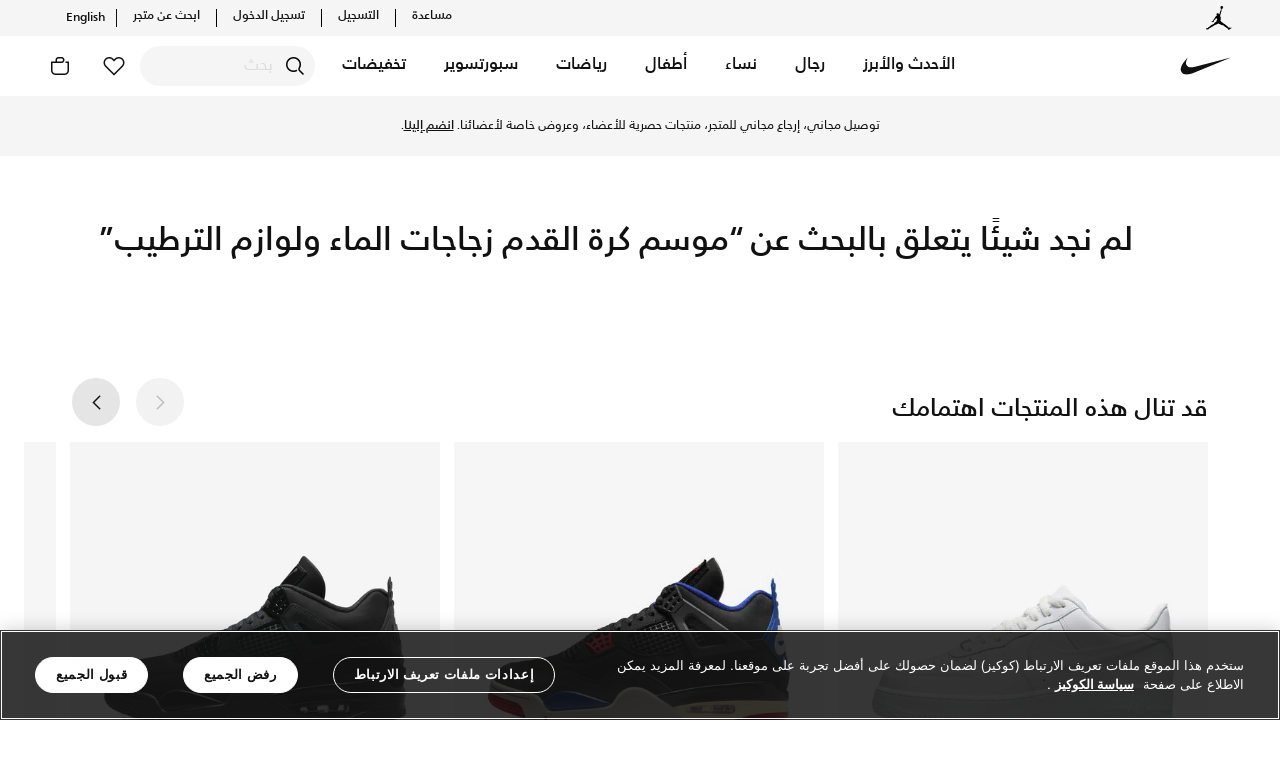

--- FILE ---
content_type: text/html;charset=UTF-8
request_url: https://www.nike.ae/ar/trends/football-season/water-bottles-and-hydration
body_size: 33301
content:
<!DOCTYPE html>
<html lang="ar"
dir="rtl"
data-locale="ar_UG"
data-locale-lang="AR"
data-country="UG"
class="js-html"
>
<head>
<meta charset=UTF-8 />

<meta http-equiv="x-ua-compatible" content="ie=edge" />

<meta name="viewport" content="width=device-width, initial-scale=1, maximum-scale=1, user-scalable=0" />





<meta property="al:ios:url" content="https://www.nike.ae/" />
<meta property="al:ios:app_store_id" content="6444790147" />
<meta property="al:ios:app_name" content="Nike: Shoes, apparel, fashion" />
<meta name="apple-itunes-app" content="app-id=6444790147, app-argument="/>
<meta property="al:android:url" content="https://www.nike.ae/" />
<meta property="al:android:package" content="com.nikeme.android" />
<meta property="al:android:app_name" content="Nike: Shoes, apparel, fashion" />
<meta name="google-play-app" content="app-id=com.nikeme.android" />
<meta property="al:web:should_fallback" content="true" />











   <title>&rlm;تسوّق زجاجات الماء ولوازم الترطيب اونلاين @ نايكي الإمارات</title>
   <meta name="description" content="&rlm;تسوق الآن زجاجات الماء ولوازم الترطيب متجر نايكي الإلكتروني في الإمارات. اكتشف المزيد زجاجات الماء ولوازم الترطيب من التشكيلات أونلاين مع توصيل وإرجاع مجاني"/>


<meta name="keywords" content="Nike"/>
<meta name="title" content="تسوّق زجاجات الماء ولوازم الترطيب اونلاين @ نايكي الإمارات"/>



    
    
    
        <meta property="og:image" content="">
    

    
    
    
        <meta property="og:image:alt" content="">
    

    
    
    
        <meta property="twitter:image:alt" content="">
    

    
    
    
        <meta name="robots" content="index, follow">
    

    
    
    
        <meta property="og:image:secure_url" content="">
    

    
    
    
        <meta property="twitter:image" content="">
    







<meta property="og:locale" content="ar_AE"/>
<meta property="og:type" content="website" />
<meta property="og:url" content="https://www.nike.ae/ar/trends/football-season/water-bottles-and-hydration"/>
<meta property="og:title" content="تسوّق زجاجات الماء ولوازم الترطيب اونلاين @ نايكي الإمارات"/>
<meta property="og:description" content="تسوق الآن زجاجات الماء ولوازم الترطيب متجر نايكي الإلكتروني في الإمارات. اكتشف المزيد زجاجات الماء ولوازم الترطيب من التشكيلات أونلاين مع توصيل وإرجاع مجاني"/>
<meta property="og:site_name" content="Nike"/>


<meta property="og:video" content="null" />
<meta property="og:video:secure_url" content="null" />

<meta property="og:video:width" content="400" />
<meta property="og:video:height" content="300" />

<meta property="og:image:height" content="600" />
<meta property="og:image:width" content="1200" />
<meta property="fb:app_id" content="215958821354416"/>


<meta property="twitter:card" content="summary_large_image" />
<meta name="twitter:site" content="@Nike"/>
<meta name="twitter:creator" content="@Nike"/>
<meta property="twitter:url" content="https://www.nike.ae/ar/trends/football-season/water-bottles-and-hydration" />
<meta property="twitter:title" content="تسوّق زجاجات الماء ولوازم الترطيب اونلاين @ نايكي الإمارات">
<meta property="twitter:description" content="تسوق الآن زجاجات الماء ولوازم الترطيب متجر نايكي الإلكتروني في الإمارات. اكتشف المزيد زجاجات الماء ولوازم الترطيب من التشكيلات أونلاين مع توصيل وإرجاع مجاني" />




<link rel="preload" href="/on/demandware.static/Sites-Nike_AE-Site/-/default/dwaa3562fc/fonts/icons/iconfont.woff2" as="font" type="font/woff2" crossorigin />


<link rel="stylesheet" href="/on/demandware.static/Sites-Nike_AE-Site/-/ar_UG/v1768995367572/css/global.css" />

    <link rel="stylesheet" href="/on/demandware.static/Sites-Nike_AE-Site/-/ar_UG/v1768995367572/css/search.css"  />





    


<link rel="alternate icon" href="/on/demandware.static/Sites-Nike_AE-Site/-/default/dw170d56ef/favicons/favicon-white.ico" />
<link rel="apple-touch-icon" href="/on/demandware.static/Sites-Nike_AE-Site/-/default/dwb682202e/favicons/apple-touch-icon-white.png" />
<link rel="icon" sizes="192x192" href="/on/demandware.static/Sites-Nike_AE-Site/-/default/dwad2d6e20/favicons/android-icon-192x192-white.png" />
<link rel="icon" sizes="128x128" href="/on/demandware.static/Sites-Nike_AE-Site/-/default/dw20dba4d4/favicons/android-icon-128x128-white.png" />
<link rel="apple-touch-icon" sizes="76x76" href="/on/demandware.static/Sites-Nike_AE-Site/-/default/dw7d780570/favicons/apple-touch-icon-76x76-precomposed-white.png" />
<link rel="apple-touch-icon" sizes="120x120" href="/on/demandware.static/Sites-Nike_AE-Site/-/default/dw178efb4e/favicons/apple-touch-icon-120x120-precomposed-white.png" />
<link rel="apple-touch-icon" sizes="152x152" href="/on/demandware.static/Sites-Nike_AE-Site/-/default/dwadc854e7/favicons/apple-touch-icon-152x152-precomposed-white.png" />


<link rel="manifest" href="/on/demandware.static/Sites-Nike_AE-Site/-/default/dw7e4a887f/favicons/site.webmanifest" />
<meta name="msapplication-TileColor" content="#ffffff" />
<meta name="theme-color" content="#ffffff" />



    <meta name="google-site-verification" content="FPIgKgmU6J90fjObXpR-7F218NtI-ERuWc8Bkr59S_A" />




    



    <!-- Google Tag Manager -->
    <script >(function(w,d,s,l,i){w[l]=w[l]||[];w[l].push({'gtm.start':
    new Date().getTime(),event:'gtm.js'});var f=d.getElementsByTagName(s)[0],
    j=d.createElement(s),dl=l!='dataLayer'?'&l='+l:'';j.async=true;j.src=
    'https://www.googletagmanager.com/gtm.js?id='+i+dl;f.parentNode.insertBefore(j,f);
    })(window,document,'script','dataLayer','GTM-TP4G77M');</script>
    <!-- End Google Tag Manager -->






    <script>
        (function(b,r,a,n,c,h,_,s,d,k){if(!b[n]||!b[n]._q){for(;s<_.length;)c(h,_[s++]);d=r.createElement(a);d.async=1;d.src="https://cdn.branch.io/branch-latest.min.js";k=r.getElementsByTagName(a)[0];k.parentNode.insertBefore(d,k);b[n]=h}})(window,document,"script","branch",function(b,r){b[r]=function(){b._q.push([r,arguments])}},{_q:[],_v:1},"addListener applyCode autoAppIndex banner closeBanner closeJourney creditHistory credits data deepview deepviewCta first getCode init link logout redeem referrals removeListener sendSMS setBranchViewData setIdentity track validateCode trackCommerceEvent logEvent disableTracking".split(" "), 0);
        branch.init("key_live_mjHC7pRMhiegspa1lfHrZbmeAtpFXj6J");
    </script>




    <script src="https://cdn.cookielaw.org/scripttemplates/otSDKStub.js" data-document-language="true"  type="text/javascript" charset="UTF-8" data-domain-script="99813a78-d1ce-4126-9542-ad99682cdfe6" ></script> 
<script type="text/javascript"> 
function OptanonWrapper() { } 
</script>



    <style type='text/css'>
    [lang=en] .offlineSupportUI .fieldList::before {
        content: "Our Client Advisors will be delighted to answer your questions from Sunday to Thursday, between 9AM to 6PM.";
    }
    [lang=ar] .offlineSupportUI .fieldList::before {
        content: "سيسعد موظفونا بالرد على جميع أسئلتكم واستفساراتكم من الأحد إلى الخميس، من الساعة ٩ صباحًا إلى الساعة ٦ مساءً.";
    }
.slds-card .rating:not(:checked) > label {
	 width: 1em !important;
}
 .slds-card .row {
	 display: inline-block !important;
}
</style>


        
        <link rel="alternate" hreflang="en-ae" href="https://www.nike.ae/en/trends/football-season/water-bottles-and-hydration" />
    
        <link rel="alternate" hreflang="ar-ae" href="https://www.nike.ae/ar/trends/football-season/water-bottles-and-hydration" />
    
        <link rel="alternate" hreflang="en-sa" href="https://www.nike.sa/en/trends/football-season/water-bottles-and-hydration" />
    
        <link rel="alternate" hreflang="ar-sa" href="https://www.nike.sa/ar/trends/football-season/water-bottles-and-hydration" />
    
        <link rel="alternate" hreflang="en-qa" href="https://www.nike.qa/en/trends/football-season/water-bottles-and-hydration" />
    
        <link rel="alternate" hreflang="ar-qa" href="https://www.nike.qa/ar/trends/football-season/water-bottles-and-hydration" />
    
        <link rel="alternate" hreflang="en-kw" href="https://www.nike.com.kw/en/trends/football-season/water-bottles-and-hydration" />
    
        <link rel="alternate" hreflang="ar-kw" href="https://www.nike.com.kw/ar/trends/football-season/water-bottles-and-hydration" />
    

    



<!-- dwMarker="content" dwContentID="80667d0a08d9fa8bcf29f56972" -->
<style>
[data-pagename="sports-lockerroom"].page,
[data-pagename="running"].page,
[data-pagename="football"].page,
[data-pagename="phantom"].page,
[data-pagename="tiempo"].page,
[data-pagename="mercurial"].page,
[data-pagename="mind"].page,
[data-pagename="air_max"].page { .b-headertop__inner, .b-topbanner {
  background-color: #111 !important;
}
}
</style>
<style>
[data-pagename="sports-lockerroom"],
[data-pagename="running"],
[data-pagename="football"],
[data-pagename="phantom"],
[data-pagename="tiempo"],
[data-pagename="mercurial"],
[data-pagename="mind"].page,
[data-pagename="air_max"]{
.js-megamenu,
.b-megamenu__dropdown.show,
.b-headertop__inner,
.b-topbanner,
.dropdown-menu.dropdown-menu-right,
.b-header,
.b-megasubmenu.b-megamenu__dropdown,
.b-megamenu__close-btn,
.b-megamenu .b-megasubmenu,
.b-headerbanner .slick-slider .slick-prev:hover,
.b-headerbanner .slick-slider .slick-next:hover,
.b-clphead,
.smart-banner {
    background-color: #1f1f21 !important;
}

.b-megamenu__item .b-megamenu__link,
.b-megasubmenu__link:hover,
.b-megasubmenu__link,
.b-megasubmenu__link-text,
.b-headertop__content a,
.b-header__actionmenu-btn,
.b-topbanner,
.b-header__usermenu .icon,
.b-megamenu-btntoggle__text,
.b-megamenu-btntoggle__icon,
.b-megamenu__close-btn,
.b-megamenu__back,
.b-utilmenu__link,
.b-headerbanner .slick-slider .slick-prev::before,
.b-headerbanner .slick-slider .slick-next::before,
.smart-banner__imgTextBtn-txt,
.b-clphead,
.b-headsubcats__link,
.b-headsubcats a,
.b-megamenu__login-message,
.b-megamenu__login-message a,
.smart-banner__close-content,
.b-header-language-selector .b-langselector__link,
.b-topbanner__inner a,
.b-megamenu__arrowtoggle {
    color: #fff !important;
}

.b-megamenu__item.show .b-megamenu__link {
    border-color: #fff !important;
}

.b-mainsearch__input.form-control {
    border: 1px solid #fff;
}

.b-mainsearch__btn-search:hover {
background: transparent;
}

.mobile-logo-language-selector .b-header__logo-link, .b-mainsearch__formholder:not(.m-active) .b-header__logo-link, .b-logolist__link, .b-utilmenu__item-store-icon, .smart-banner__imgTextBtn-img img {
    filter: invert(1);
}

@media screen and (min-width: 1024px) {
.b-mainsearch__formholder:not(.m-active) .b-mainsearch__input.form-control::placeholder,
.b-mainsearch__formholder:not(.m-active) .b-mainsearch__btn-search::before {
color: #fff !important;
}
.b-mainsearch__formholder:not(.m-active) .b-mainsearch__input.form-control {
    background-color: #111 !important;
}
.b-mainsearch__input.form-control {
    border: 1px solid #111;
}
}
</style>
<!-- END_dwmarker -->







<!--[if gt IE 9]><!-->
<script>//common/scripts.isml</script>
<script>
    window.RESOURCE = {
        namePaymentCreditcard: "Card",
        labelOrderEwallet: "بطاقة الهدية",
        labelOrderTabbyInstallments: "تابي: قسمها على 4. بدون أي فوائد، أو رسوم.",
        labelOrderTabbyPayLater: "الدفع لاحقًا عبر &quot;تابي&quot;",
        labelOrderCOD: "الدفع عند الاستلام",
        labelFee: "",
        discountMsg: "تخفيض",
        countries: {
            ae: "الإمارات",
            kw: "الكويت",
            om: "عُمان",
            qa: "قطر",
            sa: "السعودية"
        }
    };
    window.URLS = {
        home: "https://www.nike.ae/ar/home",
        cart: "https://www.nike.ae/ar/cart"
    };
    window.siteSettings = {
        locale: "ar_UG",
        currencyCode: "AED"
    };
</script>

<style>
    :root {
        --resource-common-watch: ' شاهد';
        --resource-livechat-welcome: ' مرحبًا! كيف يمكننا مساعدتك اليوم؟';
        --resource-checkout-applepay-paywith: ' الدفع عن طريق';
        --resource-preferences-symbol-required:  "*"
    }
</style>

<script defer src="/on/demandware.static/Sites-Nike_AE-Site/-/ar_UG/v1768995367572/js/main.js"></script>


    <script defer src="/on/demandware.static/Sites-Nike_AE-Site/-/ar_UG/v1768995367572/js/search.js" 
        >
    </script>



    

<script>pageDataLayer = {"site":"Nike","orderConfirmationPage":false,"pageIsArticle":false,"pageIsProductSection":false,"pageIsSection":false,"currencyCode":"AED","pageReferrerUrl":"null","pageTemplate":"Search-Show","pagePath":"/on/demandware.store/Sites-Nike_AE-Site/ar_UG/Search-Show?cgid=nk_trends_football_season_water_bottles_hydration","pageUrl":"https://www.nike.ae/on/demandware.store/Sites-Nike_AE-Site/ar_UG/Search-Show?cgid=nk_trends_football_season_water_bottles_hydration","fantasticProvenceCulture":"en_ug","ISOA3":"UGA","pageDataMoeEvents":[{"eventName":"plp_view","eventData":{"plp_gender":"","plp_category":"موسم كرة القدم","plp_subcategory":"زجاجات الماء ولوازم الترطيب","plp_sports":"","primary_categoryid":"nk_trends_football_season_water_bottles_hydration","URL":"https://www.nike.ae/en/trends/football-season/water-bottles-and-hydration"}}],"SearchQuery":"","currentPage":"search","customEvents":{"clickEvent":{"event":"[data-gtm-event-name]","eventValue":0},"topNavClick":{"event":"GAEvent7","eventCategory":"nav - top nav","eventAction":"[click url]","eventLabel":"[click text]","eventValue":0},"languageSelector":{"event":"GAEvent142","eventCategory":"nav - footer","eventAction":"click","eventLabel":"[click text]","eventValue":0},"languageSelectorPopup":{"event":"GAEvent143","eventCategory":"language-pop-up","eventAction":"selected","eventLabel":"[click text]","eventValue":0},"miniCartClick":{"event":"GAEvent49","eventCategory":"mini cart","eventAction":"interaction - clicked","eventLabel":"clicked","eventValue":0},"miniCartRemove":{"event":"GAEvent52","eventCategory":"mini cart","eventAction":"interaction - remove","eventLabel":"[product id] || [product sku]","eventValue":0},"miniCartEdit":{"event":"GAEvent53","eventCategory":"mini cart","eventAction":"interaction - edit","eventLabel":"[product id] || [product sku]","eventValue":0},"miniCartChangeQuantity":{"event":"GAEvent54","eventCategory":"mini cart","eventAction":"interaction - quantity","eventLabel":"[product id] || [product sku] || [quantity]","eventValue":0},"viewBag":{"event":"GAEvent50","eventCategory":"mini cart","eventAction":"interaction - view bag","eventLabel":"clicked","eventValue":0},"checkoutSecurely":{"event":"GAEvent51","eventCategory":"mini cart","eventAction":"interaction - checkout securely","eventLabel":"clicked","eventValue":0},"checkoutSecurelyCart":{"event":"GAEvent134","eventCategory":"cart","eventAction":"checkout securely","eventLabel":"clicked","eventValue":0},"liveChatShow":{"event":"GAEvent111","eventCategory":"live chat","eventAction":"interaction - clicked","eventLabel":"clicked","eventValue":0},"liveChatSubmit":{"event":"GAEvent112","eventCategory":"live chat","eventAction":"interaction - form submit","eventLabel":"clicked","eventValue":0},"errorPageShow":{"event":"GA_NI_Event115","eventCategory":"technical error","eventAction":"[error code]","eventLabel":"url","eventValue":0},"searchSuggestions":{"event":"GAEvent105","eventCategory":"search","eventAction":"interaction - select","eventLabel":"[search query] || [method] || [selected query]","eventValue":0},"searchNoResults":{"event":"GAEvent106","eventCategory":"search","eventAction":"no results","eventLabel":"[search query]","eventValue":0},"couponValidationError":{"event":"GAEvent114","eventCategory":"promo code","eventAction":"validation error","eventLabel":"[discount code] || [coupon error]","eventValue":0},"footerSubscribe":{"event":"GAEvent5","eventCategory":"nav - footer","eventAction":"interaction - email subscribe","eventLabel":"[gender]","eventValue":0},"ncRegistration":{"event":"nc_account_registration","email":"[customer_email]","userid":"[customer_id]","first_name":"[customer_first_name]","last_name":"[customer_last_name]","gender":"[customer_gender]","mobile_number":"[customer_phone]","newsletter_subscribed":"[newsletter_subscribed]"},"ncSocialRegistration":{"event":"nc_social_registration","email":"[customer_email]","userid":"[customer_id]","gender":"[customer_gender]"},"ncAccountUpdate":{"event":"nc_account_update","email":"[customer_email]","userid":"[customer_id]","mobile_number":"[customer_phone]"},"ncLogout":{"event":"nc_logout","email":"[customer_email]","userid":"[customer_id]"},"ncLogin":{"event":"nc_login","email":"[customer_email]","userid":"[customer_id]"},"footerLinksClick":{"event":"GAEvent4","eventCategory":"nav - footer","eventAction":"[page url] || [click url]","eventLabel":"[click text]","eventValue":0},"headerTopNav":{"event":"GAEvent2","eventCategory":"nav - mega menu","eventAction":"[click url]","eventLabel":"[click text]","eventValue":0},"flyOutMenuClick":{"event":"GAEvent3","eventCategory":"nav - fly out menu","eventAction":"click","eventLabel":"[menu location]","eventValue":0},"contentBannerClick":{"event":"GAEvent1","eventCategory":"nav - content","eventAction":"[page url] || [content asset name]","eventLabel":"[image url] || [live date] || [click text]","eventValue":0},"ncEmailSubscription":{"event":"nc_email_subscription","email":"[customer_email]","gender":"[customer_gender]","birthDate":"[customer_birth_date]"},"cookieBar":{"event":"GA_NI_Event118","eventCategory":"cookie - bar","eventAction":"view","eventLabel":"view","eventValue":0},"cookieBarClick":{"event":"GAEvent119","eventCategory":"cookie - bar","eventAction":"click","eventLabel":"[action]","eventValue":0},"myAccountViewOrder":{"event":"GAEvent121","eventCategory":"my account","eventAction":"view order","eventLabel":"click","eventValue":0},"myAccountViewReturnExchange":{"event":"GAEvent122","eventCategory":"my account","eventAction":"returns and exchanges","eventLabel":"request return or exchange","eventValue":0},"myAccountCreateReturnExchange":{"event":"GAEvent123","eventCategory":"my account","eventAction":"returns and exchanges","eventLabel":"create request","eventValue":0},"myAccountRequestReturnExchange":{"event":"GAEvent124","eventCategory":"my account","eventAction":"reason for return","eventLabel":"create request","eventValue":0},"myAccountReturnExchangeLearnMore":{"event":"GAEvent125","eventCategory":"my account","eventAction":"returns and exchanges","eventLabel":"Learn more","eventValue":0},"myAccountCancelOrder":{"event":"GAEvent126","eventCategory":"my account","eventAction":"cancel order","eventLabel":"click","eventValue":0},"myAccountCancelOrderReason":{"event":"GAEvent127","eventCategory":"my account","eventAction":"reason for cancellation","eventLabel":"[cancellation reason]","eventValue":0},"myAccountSignOut":{"event":"GAEvent128","eventCategory":"my account","eventAction":"sign out","eventLabel":"click","eventValue":0},"checkoutLoginRememberMe":{"event":"GAEvent137","eventCategory":"Checkout-Login","eventAction":"Remember me","eventLabel":"click","eventValue":0},"cookieView":{"event":"GAEvent115","eventCategory":"cookie - bar","eventAction":"view","eventLabel":"view","eventValue":0},"cookieClick":{"event":"GAEvent116","eventCategory":"cookie - bar","eventAction":"click","eventLabel":"[action]","eventValue":0},"myAccountRefundType":{"event":"GAEvent129","eventCategory":"Returns","eventAction":"refund type","eventLabel":"[Option type]","eventValue":0},"moeWishlistItemadded":{"event":"moe_favorite_itemadded"},"moeFavoriteItemremoved":{"event":"moe_favorite_itemremoved"},"moeUserSaveInterest":{"event":"moe_user_intrests"},"deleteAccountNike":{"event":"GAEventDelAcct","eventCategory":"account_settings","eventAction":"account_delete_click","eventLabel":"[user_id]","eventValue":0},"preferedSizeAccount":{"event":"GAEventOnbSizes","eventCategory":"account_settings","eventAction":"onboarding - size","eventLabel":"[shoe_size]","eventValue":0},"preferedGenderAccount":{"event":"GAEventOnbGender","eventCategory":"account_settings","eventAction":"onboarding - gender","eventLabel":"[gender]","eventValue":0},"myAccountJoinUs":{"event":"GAEventJoinUsClick","eventCategory":"nike_membership","eventAction":"join_us","eventLabel":"clicked","eventValue":0},"fitnessChallengeRegPageViewed":{"event":"GAEventFitnessChallengeRegPageViewed","eventCategory":"fitness_challenge_reg","eventAction":"registration_page_viewed","eventLabel":"[series_title] || [event_title] || [event_date] || [event_location] || [region] || [device_type] || [phone_number] || [age] || [gender] || [email_id] || [first_and_last_name] || [membership_id] || [reg_submitted_Y/N]","eventValue":0},"fitnessChallengeRegSubmitted":{"event":"GAEventFitnessChallengeRegSubmitted","eventCategory":"fitness_challenge_reg","eventAction":"registration_submitted","eventLabel":"[series_title] || [event_title] || [event_date] || [event_location] || [region] || [device_type] || [phone_number] || [age] || [gender] || [email_id] || [first_and_last_name] || [membership_id] || [reg_submitted_Y/N]","eventValue":0},"searchProductClick":{"event":"GAEventSearchProductClick","eventCategory":"search","eventAction":"interaction - select_clicks","eventLabel":"[search_term] || [language] || [region] || [landing_url] || [product_id]","eventValue":0},"searchProductImpression":{"event":"GAEventSearchProductImpression","eventCategory":"search","eventAction":"interaction - select_impression","eventLabel":"[search_term] || [language] || [region] || [landing_url] || [product_id]","eventValue":0},"sortOption":{"event":"GAEvent8","eventCategory":"plp","eventAction":"sort","eventLabel":"[field sorted by]","eventValue":0},"clearAll":{"event":"GAEvent11","eventCategory":"plp","eventAction":"filter clear all","eventLabel":"clicked","eventValue":0},"hideFilter":{"event":"GAEvent12","eventCategory":"plp","eventAction":"hide filter","eventLabel":"clicked","eventValue":0},"showMore":{"event":"GAEvent13","eventCategory":"plp","eventAction":"pagination","eventLabel":"clicked","eventValue":0},"gridSize":{"event":"GAEvent14","eventCategory":"plp","eventAction":"view x per page","eventLabel":"[x]","eventValue":0},"rowSize":{"event":"GAEvent15","eventCategory":"plp","eventAction":"grid view","eventLabel":"[grid view]","eventValue":0},"plpAddToWishlist":{"event":"GAEvent16","eventCategory":"plp","eventAction":"add to wishlist","eventLabel":"[product id]","eventValue":0},"plpBackToTop":{"event":"GAEvent17","eventCategory":"plp","eventAction":"back to top","eventLabel":"applied","eventValue":0},"plpApplyFilter":{"event":"GAEvent9","eventCategory":"plp","eventAction":"filter applied","eventLabel":"[filter category] || [filter selection]","eventValue":0},"plpRemoveFilter":{"event":"GAEvent10","eventCategory":"plp","eventAction":"filter removed","eventLabel":"[filter category] || [filter selection]","eventValue":0}}};</script>

<!--<![endif]-->

<link rel="canonical" href="https://www.nike.ae/ar/trends/football-season/water-bottles-and-hydration"/>

<script type="text/javascript">//<!--
/* <![CDATA[ (head-active_data.js) */
var dw = (window.dw || {});
dw.ac = {
    _analytics: null,
    _events: [],
    _category: "",
    _searchData: "",
    _anact: "",
    _anact_nohit_tag: "",
    _analytics_enabled: "true",
    _timeZone: "Asia/Dubai",
    _capture: function(configs) {
        if (Object.prototype.toString.call(configs) === "[object Array]") {
            configs.forEach(captureObject);
            return;
        }
        dw.ac._events.push(configs);
    },
	capture: function() { 
		dw.ac._capture(arguments);
		// send to CQ as well:
		if (window.CQuotient) {
			window.CQuotient.trackEventsFromAC(arguments);
		}
	},
    EV_PRD_SEARCHHIT: "searchhit",
    EV_PRD_DETAIL: "detail",
    EV_PRD_RECOMMENDATION: "recommendation",
    EV_PRD_SETPRODUCT: "setproduct",
    applyContext: function(context) {
        if (typeof context === "object" && context.hasOwnProperty("category")) {
        	dw.ac._category = context.category;
        }
        if (typeof context === "object" && context.hasOwnProperty("searchData")) {
        	dw.ac._searchData = context.searchData;
        }
    },
    setDWAnalytics: function(analytics) {
        dw.ac._analytics = analytics;
    },
    eventsIsEmpty: function() {
        return 0 == dw.ac._events.length;
    }
};
/* ]]> */
// -->
</script>
<script type="text/javascript">//<!--
/* <![CDATA[ (head-cquotient.js) */
var CQuotient = window.CQuotient = {};
CQuotient.clientId = 'bdvb-Nike_AE';
CQuotient.realm = 'BDVB';
CQuotient.siteId = 'Nike_AE';
CQuotient.instanceType = 'prd';
CQuotient.locale = 'ar_UG';
CQuotient.fbPixelId = '__UNKNOWN__';
CQuotient.activities = [];
CQuotient.cqcid='';
CQuotient.cquid='';
CQuotient.cqeid='';
CQuotient.cqlid='';
CQuotient.apiHost='api.cquotient.com';
/* Turn this on to test against Staging Einstein */
/* CQuotient.useTest= true; */
CQuotient.useTest = ('true' === 'false');
CQuotient.initFromCookies = function () {
	var ca = document.cookie.split(';');
	for(var i=0;i < ca.length;i++) {
	  var c = ca[i];
	  while (c.charAt(0)==' ') c = c.substring(1,c.length);
	  if (c.indexOf('cqcid=') == 0) {
		CQuotient.cqcid=c.substring('cqcid='.length,c.length);
	  } else if (c.indexOf('cquid=') == 0) {
		  var value = c.substring('cquid='.length,c.length);
		  if (value) {
		  	var split_value = value.split("|", 3);
		  	if (split_value.length > 0) {
			  CQuotient.cquid=split_value[0];
		  	}
		  	if (split_value.length > 1) {
			  CQuotient.cqeid=split_value[1];
		  	}
		  	if (split_value.length > 2) {
			  CQuotient.cqlid=split_value[2];
		  	}
		  }
	  }
	}
}
CQuotient.getCQCookieId = function () {
	if(window.CQuotient.cqcid == '')
		window.CQuotient.initFromCookies();
	return window.CQuotient.cqcid;
};
CQuotient.getCQUserId = function () {
	if(window.CQuotient.cquid == '')
		window.CQuotient.initFromCookies();
	return window.CQuotient.cquid;
};
CQuotient.getCQHashedEmail = function () {
	if(window.CQuotient.cqeid == '')
		window.CQuotient.initFromCookies();
	return window.CQuotient.cqeid;
};
CQuotient.getCQHashedLogin = function () {
	if(window.CQuotient.cqlid == '')
		window.CQuotient.initFromCookies();
	return window.CQuotient.cqlid;
};
CQuotient.trackEventsFromAC = function (/* Object or Array */ events) {
try {
	if (Object.prototype.toString.call(events) === "[object Array]") {
		events.forEach(_trackASingleCQEvent);
	} else {
		CQuotient._trackASingleCQEvent(events);
	}
} catch(err) {}
};
CQuotient._trackASingleCQEvent = function ( /* Object */ event) {
	if (event && event.id) {
		if (event.type === dw.ac.EV_PRD_DETAIL) {
			CQuotient.trackViewProduct( {id:'', alt_id: event.id, type: 'raw_sku'} );
		} // not handling the other dw.ac.* events currently
	}
};
CQuotient.trackViewProduct = function(/* Object */ cqParamData){
	var cq_params = {};
	cq_params.cookieId = CQuotient.getCQCookieId();
	cq_params.userId = CQuotient.getCQUserId();
	cq_params.emailId = CQuotient.getCQHashedEmail();
	cq_params.loginId = CQuotient.getCQHashedLogin();
	cq_params.product = cqParamData.product;
	cq_params.realm = cqParamData.realm;
	cq_params.siteId = cqParamData.siteId;
	cq_params.instanceType = cqParamData.instanceType;
	cq_params.locale = CQuotient.locale;
	
	if(CQuotient.sendActivity) {
		CQuotient.sendActivity(CQuotient.clientId, 'viewProduct', cq_params);
	} else {
		CQuotient.activities.push({activityType: 'viewProduct', parameters: cq_params});
	}
};
/* ]]> */
// -->
</script>
<!-- Demandware Apple Pay -->

<style type="text/css">ISAPPLEPAY{display:inline}.dw-apple-pay-button,.dw-apple-pay-button:hover,.dw-apple-pay-button:active{background-color:black;background-image:-webkit-named-image(apple-pay-logo-white);background-position:50% 50%;background-repeat:no-repeat;background-size:75% 60%;border-radius:5px;border:1px solid black;box-sizing:border-box;margin:5px auto;min-height:30px;min-width:100px;padding:0}
.dw-apple-pay-button:after{content:'Apple Pay';visibility:hidden}.dw-apple-pay-button.dw-apple-pay-logo-white{background-color:white;border-color:white;background-image:-webkit-named-image(apple-pay-logo-black);color:black}.dw-apple-pay-button.dw-apple-pay-logo-white.dw-apple-pay-border{border-color:black}</style>


   <script type="application/ld+json">
        {"@context":"http://schema.org/","@type":"ItemList","itemListElement":[],"name":"زجاجات الماء ولوازم الترطيب"}
    </script>




</head>
<body class="l-body" data-page-id="search" data-guestonly-flow="true">




    <!-- Google Tag Manager (noscript) -->
    <noscript><iframe src="https://www.googletagmanager.com/ns.html?id=GTM-TP4G77M"
    height="0" width="0" style="display:none;visibility:hidden"></iframe></noscript>
    <!-- End Google Tag Manager (noscript) -->




<div class="b-page page js-page "
data-action="Search-Show"
data-querystring="cgid=nk_trends_football_season_water_bottles_hydration"
data-pagename="search"
data-pagecategory="nk_trends_football_season_water_bottles_hydration"


>

































<div class="smart-banner-mobile d-md-none js-smart-banner-mobile d-none">
    
	
	<div class="content-asset"><!-- dwMarker="content" dwContentID="5b8dcd75d1e0ffd44a581f102b" -->
		<div class="alert  fade show smart-banner" role="alert"><button aria-label="Close" class="close smart-banner__close js-smart-banner-btn" data-dismiss="alert" type="button"><span aria-hidden="true" class="smart-banner__close-content">&times;</span></button>
<div class="smart-banner__imgTextBtn">
<div class="smart-banner__imgTextBtn-img"><img alt="nike-logo" src="https://www.nike.ae/on/demandware.static/-/Library-Sites-NikeSharedLibrary/default/dw7241c1c8/nike%20.svg" title="nike" /></div>

<div class="smart-banner__imgTextBtn-txt">
<p class="smart-banner__imgTextBtn-txt--one">تطبيق NIKE هنا!</p>

<div class="smart-banner__imgTextBtn-txt--twobtn">
<p class="smart-banner__imgTextBtn-txt--two pr-3">تسوق ملابس وأحذية رياضية</p>

<div class="smart-banner__imgTextBtn-mainbtn"><a class="smart-banner__imgTextBtn-btn" href="https://69abj.app.link/nike-app-download" target="_blank" rel="nofollow">افتح</a></div>
</div>
</div>
</div>
</div>
	</div> <!-- End content-asset -->



</div>
<div class="b-headertop js-headertop h-hidden-md-down"
    data-moe-cmp="header"
    data-moe-paired-cmp-el=".js-header"
>
    <div class="b-headertop__inner">
        <div class="b-headertop__content">
            <div class="b-headertop__logo b-logolist">
                <!-- dwMarker="content" dwContentID="1b360381907ee05a3751c603eb" -->
<a class="b-logolist__link" href="https://www.nike.ae/ar/jordan.html"
    data-gtm-click="topNavClick" 
    data-gtm-event-action="[click url]"
    data-gtm-event-label="Jordan logo"
>
   <img class="b-logolist__img" src="https://www.nike.ae/on/demandware.static/-/Library-Sites-NikeSharedLibrary/default/dw2170b187/images/global/jordan.svg" alt="Jordan" />
</a>

<style>
@media only screen and (min-width: 1300px) {
	.primary-images-sectionrow .carousel-item.active img {
		object-fit: contain;
	}
}

</style>
<!-- END_dwmarker -->


            </div>
            <div class="b-usermenu">
                

                
	
	<div class="content-asset"><!-- dwMarker="content" dwContentID="856a753b9c51f75c25ba4e9f2a" -->
		<div class="b-usermenu__item b-usermenu__item--help dropdown" data-type="1">
    <a class="b-usermenu__link" href="https://www.nike.ae/ar/help/" id="helpMenuButton" data-toggle="dropdown" aria-haspopup="true" aria-expanded="false"
    data-moe-click="header"
    data-moe-template='{
       "help": true
     }'
  >
        مساعدة
    </a>
    <div class="dropdown-menu dropdown-menu-right" aria-labelledby="helpMenuButton">
        <div class="b-dropdownlist">
            <a class="b-dropdownlist__title" href="https://www.nike.ae/ar/help/" data-moe-click="header" data-moe-template='{ "help": true }'>
                مساعدة
            </a>
            <ul class="b-dropdownlist__list">
                <li class="b-dropdownlist__item">
                    <a class="b-dropdownlist__link" href="https://www.nike.ae/ar/track-order" data-moe-click="header" data-moe-template='{ "help": "[this|text]" }'>تتبع الشحنة</a>
                </li>
                <li class="b-dropdownlist__item">
                    <a class="b-dropdownlist__link" href="https://www.nike.ae/ar/help-shipping-and-delivery/shipping-delivery-gs.html" data-moe-click="header" data-moe-template='{ "help": "[this|text]" }'>الشحن والتوصيل</a>
                </li>
                <li class="b-dropdownlist__item">
                    <a class="b-dropdownlist__link" href="https://www.nike.ae/ar/help-returns/how-to-return-gs.html" data-moe-click="header" data-moe-template='{ "help": "[this|text]" }'>الإرجاع</a>
                </li>
                <li class="b-dropdownlist__item">
                    <a class="b-dropdownlist__link" href="https://www.nike.ae/ar/contact" data-moe-click="header" data-moe-template='{ "help": "[this|text]" }'>اتصل بنا</a>
                </li>
                <li class="b-dropdownlist__item">
                    <a class="b-dropdownlist__link" href="https://www.nike.ae/ar/policy-privacy.html" data-moe-click="header" data-moe-template='{ "help": "[this|text]" }'>سياسة الخصوصية</a>
                </li>
                <li class="b-dropdownlist__item">
                    <a class="b-dropdownlist__link" href="https://www.nike.ae/ar/terms_of_use.html" data-moe-click="header" data-moe-template='{ "help": "[this|text]" }'>شروط الاستخدام</a>
                </li>
                <li class="b-dropdownlist__item b-dropdownlist__item--know-more h-mt--15">
                    <a class="b-dropdownlist__link" href="https://www.nike.ae/ar/help/" data-moe-click="header"
                    data-moe-template='{
                        "know_more": true
                     }'
                    ><span class="h-fw--normal">هل تبحث عن صفحة الدخول</span> <u class="h-clr--black-1">اعرف المزيد</u>.</a>
                </li>
            </ul>
        </div>
    </div>
  </div>
	</div> <!-- End content-asset -->




                

    
    
        <div class="b-usermenu__item" data-is-guest="true">
            <a class="b-usermenu__link js-join-us-gtm" href="https://www.nike.ae/ar/membership.html"  data-gtm-click="myAccountJoinUs"
                aria-label="التسجيل"
                >
                التسجيل
            </a>
        </div>
        <div class="b-usermenu__item" data-is-guest="true">
            <a class="b-usermenu__link js-login-gtm" href="https://www.nike.ae/ar/login"
                aria-label="تسجيل الدخول"
                >
                تسجيل الدخول
            </a>
        </div>
    


                <div class="b-header-find-a-store b-usermenu__item">
                    <a class="b-usermenu__link" href="https://www.nike.ae/ar/stores?showMap=true&amp;horizontalView=true&amp;isForm=true">ابحث عن متجر</a>
                </div>
                <div class="b-header-language-selector b-header-language-selector-ar">
                    
    <div class="b-langselector">
        
            <a
                class="b-langselector__link b-countryselector__link js-country-selector__link "
                href="#" 
                data-locale="en_AE"
                data-lang="EN"
                data-currency-code="AED"
                data-gtm-click="languageSelector"
                data-gtm-event-action="click"
                data-gtm-event-label="العربية"
                data-moe-click="language_update"
                data-moe-user-attr="[language|new_lang]"
                data-moe-template='{
                    "new_lang": "[this|attr:data-lang]",
                    "prev_lang": "[siblings:.m-disabled|attr:data-lang]"
                }'
            >
                <span>English</span>
            </a>
        
            <a
                class="b-langselector__link b-countryselector__link js-country-selector__link m-disabled"
                href="#" 
                data-locale="ar_AE"
                data-lang="AR"
                data-currency-code="AED"
                data-gtm-click="languageSelector"
                data-gtm-event-action="click"
                data-gtm-event-label="العربية"
                data-moe-click="language_update"
                data-moe-user-attr="[language|new_lang]"
                data-moe-template='{
                    "new_lang": "[this|attr:data-lang]",
                    "prev_lang": "[siblings:.m-disabled|attr:data-lang]"
                }'
            >
                <span>العربية</span>
            </a>
        
    </div>

                </div>

            </div>
        </div>
    </div>
</div>

<header class="b-header header js-header"
    id="pageHeader"
    data-moe-cmp="header"
    data-moe-paired-cmp-el=".js-headertop"
    data-cmp="searchSuggestions"
    data-json-config='{"defaultSearch": "/on/demandware.store/Sites-Nike_AE-Site/ar_UG/SearchServices-GetSuggestions?q=","recentSearch":
    "/on/demandware.store/Sites-Nike_AE-Site/ar_UG/SearchServices-GetRecentSearchPhrases", "updateRecentSearch" :
    "/on/demandware.store/Sites-Nike_AE-Site/ar_UG/SearchServices-UpdateRecentSearchPhrases?q=", "topProducts" :
    "/on/demandware.store/Sites-Nike_AE-Site/ar_UG/SearchServices-GetProductSuggestions?q=" }'
>
    <div class="b-header__wrapper js-header__wrapper">
        <div class="b-header__main">
            <div class="b-header__inner">
                <div class="b-header__content js-header__main-content">
                    <div class="mobile-logo-language-selector">
    <div class="b-header__main-col b-header__main-col-logo">
        <div class="b-header__logo" itemscope itemtype="http://schema.org/Brand">
    <a class="b-header__logo-link js-header-logo-link" 
        itemprop="url" 
        href="https://www.nike.ae/ar/home" 
        title="Nike الصفحة الرئيسية"
        data-gtm-click="topNavClick" 
        data-gtm-event-action="[click url]"
        data-gtm-event-label="Header logo"
    >
        <span itemprop="logo"><!-- dwMarker="content" dwContentID="a647a52625833f0820f9151b8e" -->
<img src="https://www.nike.ae/on/demandware.static/-/Library-Sites-NikeSharedLibrary/default/dw9c9fd678/images/global/logo.svg"  class="b-header__logo-img" alt="Nike" width="54" height="19" />
<!-- END_dwmarker -->

</span>
    </a>
    <span class="sr-only" itemprop="name">Nike</span>
    <span class="sr-only" itemprop="description">تسوق الآن زجاجات الماء ولوازم الترطيب متجر نايكي الإلكتروني في الإمارات. اكتشف المزيد زجاجات الماء ولوازم الترطيب من التشكيلات أونلاين مع توصيل وإرجاع مجاني</span>
</div>

    </div>
    <div class="b-header-language-selector d-md-none">
        
    <div class="b-langselector">
        
            <a
                class="b-langselector__link b-countryselector__link js-country-selector__link "
                href="#" 
                data-locale="en_AE"
                data-lang="EN"
                data-currency-code="AED"
                data-gtm-click="languageSelector"
                data-gtm-event-action="click"
                data-gtm-event-label="العربية"
                data-moe-click="language_update"
                data-moe-user-attr="[language|new_lang]"
                data-moe-template='{
                    "new_lang": "[this|attr:data-lang]",
                    "prev_lang": "[siblings:.m-disabled|attr:data-lang]"
                }'
            >
                <span>English</span>
            </a>
        
            <a
                class="b-langselector__link b-countryselector__link js-country-selector__link m-disabled"
                href="#" 
                data-locale="ar_AE"
                data-lang="AR"
                data-currency-code="AED"
                data-gtm-click="languageSelector"
                data-gtm-event-action="click"
                data-gtm-event-label="العربية"
                data-moe-click="language_update"
                data-moe-user-attr="[language|new_lang]"
                data-moe-template='{
                    "new_lang": "[this|attr:data-lang]",
                    "prev_lang": "[siblings:.m-disabled|attr:data-lang]"
                }'
            >
                <span>العربية</span>
            </a>
        
    </div>

    </div>
</div>
<div class="b-header__main-col b-header__main-col-menu">
    <div class="b-mainsearch">
        <div class="b-mainsearch__searchholder">
            






























<div class="b-mainsearch__formholder js-site-search">
    <form class="b-mainsearch__form" role="search" action="/ar/search" method="get" name="simpleSearch">
        <div class="b-mainsearch__wrapper">
            <div class="b-mainsearch__inner">
                <div class="b-header__logo" itemscope itemtype="http://schema.org/Brand">
    <a class="b-header__logo-link js-header-logo-link" 
        itemprop="url" 
        href="https://www.nike.ae/ar/home" 
        title="Nike الصفحة الرئيسية"
        data-gtm-click="topNavClick" 
        data-gtm-event-action="[click url]"
        data-gtm-event-label="Header logo"
    >
        <span itemprop="logo"><!-- dwMarker="content" dwContentID="a647a52625833f0820f9151b8e" -->
<img src="https://www.nike.ae/on/demandware.static/-/Library-Sites-NikeSharedLibrary/default/dw9c9fd678/images/global/logo.svg"  class="b-header__logo-img" alt="Nike" width="54" height="19" />
<!-- END_dwmarker -->

</span>
    </a>
    <span class="sr-only" itemprop="name">Nike</span>
    <span class="sr-only" itemprop="description">تسوق الآن زجاجات الماء ولوازم الترطيب متجر نايكي الإلكتروني في الإمارات. اكتشف المزيد زجاجات الماء ولوازم الترطيب من التشكيلات أونلاين مع توصيل وإرجاع مجاني</span>
</div>

                <div class="b-mainsearch__field">
                    <input
                        class="b-input--search form-control search-field js-search-field b-mainsearch__input gtm-search-field" type="text" name="q" value=""
                        placeholder="بحث"
                        required
                        role="combobox"
                        aria-haspopup="listbox" aria-owns="search-results-wrapper"
                        aria-expanded="false" aria-autocomplete="list"
                        aria-controls="search-results-wrapper"
                        aria-label="Enter Keyword or Item No." autocomplete="off"
                        data-hj-whitelist
                        data-gtm-product-suggestion="searchSuggestions"
                        data-gtm-no-results="searchNoResults"
                        data-gtm-event-label="[search query] || (none) || (none)"
                    />
                    <button class="b-mainsearch__btn-search js-search-button" 
                        type="submit" 
                        name="search-button"
                        aria-label="Submit search keywords"
                    >
                    </button>
                    <button type="button" class="b-mainsearch__btn-clear js-search-btn-clear d-none">
                        


    <svg class="b-iconsvg b-mainsearch__btn-clear--backspace-icon" 
        stroke="currentColor"
        fill="none"
        aria-hidden="true"
        focusable="false"
        viewBox="0 0 24 24"
        width="24" height="24"
        style="min-width: 24px"
    >
        <use href="/on/demandware.static/Sites-Nike_AE-Site/-/default/dw61b21336/images/bgicons/svgIcons.svg#backspace"></use>
    </svg>


                    </button>
                </div>
                <button type="button" class="b-mainsearch__btn-close js-search-btn-close"
                >
                </button>
            </div>
            <div class="suggestions-wrapper js-suggestions-wrapper" id="search-results-wrapper"></div>
            <input type="hidden" value="ar_UG" name="lang" />
        </div>
    </form>
</div>

        </div>
    </div>
</div>
<div class="b-header__main-col b-header__main-col-cart">
    <div class="b-header__usermenu">
        <div class="b-header__usermenu-item b-header__search">
            <button type="submit" name="search-button"
                class="b-header__actionmenu-btn b-header__search-mobile--trigger js-header-search-trigger"
                aria-label="Submit search keywords">
                <span class="icon icon-core-search" aria-hidden="true"></span>
            </button>
        </div>
        <div class="b-header__usermenu-item b-header__wishlist js-wishlist-container" data-product-ids="[]">
    <div class="header__wishlist">
    
        <a class="b-header__actionmenu-btn js-auth"
            href="https://www.nike.ae/ar/login"
            data-gtm-click="topNavClick"
            data-gtm-event-label="القائمة المفضلة"
            data-gtm-event-action="/ar/wishlist"
        >
    
            <span class="icon icon-core-favorite" aria-hidden="true"></span>
        </a>
    </div>
</div>

        <div class="b-header__usermenu-item b-header__minicart minicart js-minicart"
            data-action-url="https://www.nike.ae/on/demandware.store/Sites-Nike_AE-Site/ar_UG/Cart-MiniCartShow"
            >
            <div class="b-headerminicart">
    <div class="b-headerminicart__total">
        <a href="/ar/cart" class="b-headerminicart__link b-header__actionmenu-btn js-minicart-toggle" 
            title="الحقيبة"
            data-gtm-click="miniCartClick"
            data-moe-click="header"
            data-moe-template='{
                "bag": true
            }'
        >
            <span class="b-headerminicart__qty js-minicart-qty" 
                data-number='0'>0</span>
            <span class="icon icon-core-bag" aria-hidden="true"></span>
        </a>
    </div>
</div>

        </div>
        <div class="b-header__usermenu-item b-header__menutoggle">
            <button class="b-header__toggle-nav js-menu-open" type="button" aria-controls="sg-navbar-collapse" aria-expanded="false" aria-label="Toggle navigation">
                <span class="icon icon-core-menu" aria-hidden="true"></span>
            </button>
        </div>
    </div>
</div>

































<nav class="b-megamenu js-megamenu" id="sg-navbar-collapse">
    <div class="b-megamenu__holder">
        <div class="b-megamenu__header">
            <div class="b-megamenu__header-inner">
                <button class="b-megamenu__back js-menu-back"
                    aria-label="الكل"
                    data-default-text="الكل"
                >
                    <span class="icon icon-nav-caret-left icon--flip" aria-hidden="true"></span>
                    <span class="b-megamenu__back-text js-menu-back-text" data-default="الكل">
                        الكل
                    </span>
                </button>
                <div class="b-megamenu__close">
                    <button class="b-megamenu__close-btn js-menu-close" aria-label="الكل">
                        <span class="icon icon-nav-close" aria-hidden="true"></span>
                    </button>
                </div>
            </div>
        </div>
        <div class="b-megamenu__wrapper" role="menubar">
            <div class="b-megamenu__inner">
                <div class="b-megamenu__section b-megamenu__section-nav js-megamenu__section-nav">
                    <nav class="b-megamenu__nav js-menu-nav" data-gtm-fly-out-menu="flyOutMenuClick" data-gtm-event-label="[menu location]">
                        <div class="b-megamenu__nav-inner gtm-nav" data-gtm-top-nav="headerTopNav">
                            <div class="b-megamenu__group b-menu-group" role="navigation">
                                <div class="b-megamenu__accountmenu js-megamenu-toggleholder">
                                    

































    <div class="b-megamenu__login js-menu-login" data-is-guest="true">
        <div class="b-megamenu__login-message">
            
	
	<div class="content-asset"><!-- dwMarker="content" dwContentID="dc0796d6cde4e1860457c47e0f" -->
		عندما تصبح عضوًا في نايكي، ستحصل على أفضل المنتجات والقصص والإلهام في الرياضة. <a href="https://www.nike.ae/ar/membership.html" class="b-link">اعرف أكثر</a>
	</div> <!-- End content-asset -->



        </div>
        
            <div class="b-megamenu__login-actions l-actions h-flex-jc--flex-start">
                <div class="l-actions__item">
                    <a type="button" class="l-actions__btn btn btn-primary m-size--sm js-join-us-gtm" href="https://www.nike.ae/ar/membership.html"
                    data-gtm-click="myAccountJoinUs" aria-label="التسجيل"
                    >
                        التسجيل
                    </a>
                </div>
                <div class="l-actions__item">
                    <a class="l-actions__btn btn btn-secondary m-size--sm js-auth js-login-gtm" href="https://www.nike.ae/ar/login"
                        data-gtm-click="topNavClick"
                        data-gtm-event-action="[click url]"
                        data-gtm-event-label="تسجيل الدخول"
                        aria-label="تسجيل الدخول"
                    >
                        تسجيل الدخول
                    </a>
                </div>
            </div>
        
    </div>


                                </div>
                                <ul class="b-megamenu__list js-megamenu__list" role="menu">
                                    
                                    


                                    <!-- dwMarker="content" dwContentID="882710b1202693728dbc770f47" -->
<li class="b-megamenu__item js-megamenu__item dropdown" data-has-subcat="true" data-category="new_releases" data-level="0" role="presentation">
    <a href="https://www.nike.ae/ar/trends/new-season-2026" class="b-megamenu__link js-megamenu-link" data-toggle="dropdown" role="button" aria-haspopup="true" aria-expanded="false" tabindex="0">
        <span class="b-megamenu__link-text js-megamenu__link-text">الأحدث والأبرز</span>
<span class="b-megamenu__arrowtoggle icon icon-nav-caret-right icon--flip" aria-hidden="true"></span>
    </a>
    <div class="b-megasubmenu b-megamenu__dropdown dropdown-menu" role="menu" aria-hidden="true" aria-label="dk_accessories" data-category-id="dk_accessories">
        <div class="b-megasubmenu__inner js-megamenu-submenu">
            <div class="b-megasubmenu__holder">
                <div class="b-megasubmenu__parent-cat h-hidden-md">
                    <a class="b-megasubmenu__parent-cat-link js-megasubmenu__parent-cat-link b-megamenu__link" href="https://www.nike.ae/ar/trends/new-season-2026" data-category-id="dk_accessories">
                        الأحدث والأبرز
                    </a>
                </div>
                <ul class="b-megasubmenu__nav" style='grid-template-areas: "a1 a2 a4 a5" "a7 a3 a8 a6";'>
                    <li class="b-megasubmenu__item js-megamenu__item" role="presentation" data-level="1" data-has-subcat="true">
                        <a href="https://www.nike.ae/ar/trends/new-season-2026" class="b-megasubmenu__link js-megamenu-link">
                            <span class="b-megasubmenu__link-text js-megamenu__link-text">الأحدث والأبرز</span>
                            <span class="b-megamenu__arrowtoggle icon icon-nav-caret-right icon--flip" aria-hidden="true"></span>
                        </a>
                        <div class="b-megasubmenu" role="menu" aria-hidden="true" data-category-id="dk_accessories_bags">
                            <div class="b-megasubmenu__inner js-megamenu-submenu">
                                <div class="b-megasubmenu__holder">
                                    <div class="b-megasubmenu__parent-cat h-hidden-md">
                                        <a class="b-megasubmenu__parent-cat-link js-megasubmenu__parent-cat-link b-megamenu__link" href="https://www.nike.ae/ar/trends/new-season-2026">
                                            الأحدث والأبرز</a>
                                    </div>
                                    <ul class="b-megasubmenu__nav">
                                        <!--li class="b-megasubmenu__item js-megamenu__item" role="presentation" data-level="2">
                                            <a href="https://www.nike.ae/ar/air_max.html" class="b-megasubmenu__link js-megamenu-link">
                                                <span class="b-megasubmenu__link-text js-megamenu__link-text">Air Max Home</span></a></li-->

                                        <li class="b-megasubmenu__item js-megamenu__item" role="presentation" data-level="3">
                                            <a href="https://www.nike.ae/ar/trends/new-season-2026" class="b-megasubmenu__link js-megamenu-link">
                                                <span class="b-megasubmenu__link-text js-megamenu__link-text">تسوق الأجدد</span></a> </li>
                                        <li class="b-megasubmenu__item js-megamenu__item" role="presentation" data-level="4">
                                            <a href="https://www.nike.ae/ar/trends/nike-topsellers" class="b-megasubmenu__link js-megamenu-link">
                                                <span class="b-megasubmenu__link-text js-megamenu__link-text">الأفضل مبيعًا</span></a> </li>

    
<li class="b-megasubmenu__item js-megamenu__item" role="presentation" data-level="2">
                                            <a href="https://www.nike.ae/ar/trends/y2k-sneakers" class="b-megasubmenu__link js-megamenu-link">
                                                <span class="b-megasubmenu__link-text js-megamenu__link-text">أحذية Y2K</span>
                                            </a>
                                        </li>

<li class="b-megasubmenu__item js-megamenu__item" role="presentation" data-level="7">
                                            <a href="https://www.nike.ae/ar/trends/tech-fleece" class="b-megasubmenu__link js-megamenu-link">
                                                <span class="b-megasubmenu__link-text js-megamenu__link-text">أحدث إصدار تِك فليس</span>
                                      </a> 
                                      </li>

<li class="b-megasubmenu__item js-megamenu__item" role="presentation" data-level="7">
                                            <a href="https://www.nike.ae/ar/trends/winter-wear-1" class="b-megasubmenu__link js-megamenu-link">
                                                <span class="b-megasubmenu__link-text js-megamenu__link-text">أفضل الملابس الشتوية</span>
                                      </a> 
                                      </li>
<!--li class="b-megasubmenu__item js-megamenu__item" role="presentation" data-level="7">
                                            <a href="https://www.nike.ae/ar/trends/winter-wear-1" class="b-megasubmenu__link js-megamenu-link">
                                                <span class="b-megasubmenu__link-text js-megamenu__link-text">Latest: Gifts Ideas</span>
                                      </a> 
                                      </li-->
<li class="b-megasubmenu__item js-megamenu__item" role="presentation" data-level="7">
                                            <a href="https://www.nike.ae/ar/gift-cards.html" class="b-megasubmenu__link js-megamenu-link">
                                                <span class="b-megasubmenu__link-text js-megamenu__link-text">بطاقات الهدايا</span>
                                      </a> 
                                      </li>
                                      
                                    </ul>
                                </div>
                            </div>
                        </div>
                    </li>
<br>
</br>

                    <li class="b-megasubmenu__item js-megamenu__item" role="presentation" data-level="1" data-has-subcat="true">
                        <a href="https://www.nike.ae/ar/trends/new-season-2026" class="b-megasubmenu__link js-megamenu-link" data-id="nk_new_in_mens" role="menuitem">
                            <span class="b-megasubmenu__link-text js-megamenu__link-text">الأبرز</span>
                            <span class="b-megamenu__arrowtoggle icon icon-nav-caret-right icon--flip" aria-hidden="true"></span>
                        </a>
                        <div class="b-megasubmenu" role="menu" aria-hidden="true"  data-category-id="dk_accessories_bags">
                            <div class="b-megasubmenu__inner js-megamenu-submenu">
                                <div class="b-megasubmenu__holder">
                                    <div class="b-megasubmenu__parent-cat h-hidden-md">
                                        <a class="b-megasubmenu__parent-cat-link js-megasubmenu__parent-cat-link b-megamenu__link" href="https://www.nike.ae/ar/trends/new-season-2026" data-category-id="dk_accessories_bags">
                                            الأبرز
                                        </a>
                                    </div>
                                        <ul class="b-megasubmenu__nav">
                                        <li class="b-megasubmenu__item js-megamenu__item" role="presentation" data-level="2" data-has-subcat="false">
                                            <a href="https://www.nike.ae/ar/trends/coldest-in-the-game" class="b-megasubmenu__link js-megamenu-link" data-id="dk_accessories_bags_adidas" role="menuitem">
                                                <span class="b-megasubmenu__link-text js-megamenu__link-text">جوردن: الأفضل في الساحة</span>
                                            </a>
                                        </li>
                                        <li class="b-megasubmenu__item js-megamenu__item" role="presentation" data-level="2" data-has-subcat="false">
                                            <a href="https://www.nike.ae/ar/sports?prefn1=nikeBrands&amp;prefv1=acg" class="b-megasubmenu__link js-megamenu-link" data-id="dk_accessories_bags_converse" role="menuitem">
                                                <span class="b-megasubmenu__link-text js-megamenu__link-text">أساسيات ACG</span>
                                            </a>
                                        </li>
<li class="b-megasubmenu__item js-megamenu__item" role="presentation" data-level="2" data-has-subcat="false">
                                            <a href="https://www.nike.ae/ar/trends/style-by-shox" class="b-megasubmenu__link js-megamenu-link" data-id="dk_accessories_bags_converse" role="menuitem">
                                                <span class="b-megasubmenu__link-text js-megamenu__link-text">شوكس: نسقيها بطريقتهم</span>
                                            </a>
                                        </li>
                                     <li class="b-megasubmenu__item js-megamenu__item" role="presentation" data-level="2" data-has-subcat="false">
                                            <a href="https://www.nike.ae/ar/trends/the-attack-pack" class="b-megasubmenu__link js-megamenu-link" data-id="dk_accessories_bags_nike" role="menuitem">
                                                <span class="b-megasubmenu__link-text js-megamenu__link-text">تشكيلة اتاك</span>
                                            </a>
                                        </li>
<!--li class="b-megasubmenu__item js-megamenu__item" role="presentation" data-level="2" data-has-subcat="false">
                                            <a href="https://www.nike.ae/ar/mind.html" class="b-megasubmenu__link js-megamenu-link" data-id="dk_accessories_bags_nike" role="menuitem">
                                                <span class="b-megasubmenu__link-text js-megamenu__link-text">جديد: نايكي مايند</span>
                                            </a>
                                        </li-->
                                        
                                    </ul>
                                </div>
                            </div>
                        </div>
                    </li>
<br>
</br>

 <li class="b-megasubmenu__item js-megamenu__item" role="presentation" data-level="1" data-has-subcat="true">
                        <a href="https://www.nike.ae/ar/trends/nike-topsellers" class="b-megasubmenu__link js-megamenu-link" data-id="dk_accessories_caps" role="menuitem">
                            <span class="b-megasubmenu__link-text js-megamenu__link-text">الأبرز</span>
                            <span class="b-megamenu__arrowtoggle icon icon-nav-caret-right icon--flip" aria-hidden="true"></span>
                        </a>
                        <div class="b-megasubmenu" role="menu" aria-hidden="true" aria-label="dk_accessories_caps" data-category-id="dk_accessories_caps">
                            <div class="b-megasubmenu__inner js-megamenu-submenu">
                                <div class="b-megasubmenu__holder">
                                    <div class="b-megasubmenu__parent-cat h-hidden-md">
                                        <a class="b-megasubmenu__parent-cat-link js-megasubmenu__parent-cat-link b-megamenu__link" href="https://www.nike.ae/ar/trends/nike-topsellers" data-category-id="dk_accessories_caps">
                                            الأبرز
                                        </a>
                                    </div>
                                    <ul class="b-megasubmenu__nav">
                                       
                                        <li class="b-megasubmenu__item js-megamenu__item" role="presentation" data-level="2" data-has-subcat="false">
                                            <a href="https://www.nike.ae/ar/trends/gifting-2" class="b-megasubmenu__link js-megamenu-link" data-id="dk_accessories_caps_adis" role="menuitem">
                                                <span class="b-megasubmenu__link-text js-megamenu__link-text">هدايا للجميع</span>
                                            </a>
                                        </li>
                                        <li class="b-megasubmenu__item js-megamenu__item" role="presentation" data-level="2" data-has-subcat="false">
                                            <a href="https://www.nike.ae/ar/trends/gifting-2?prefn1=nikeSport&amp;prefv1=Running" class="b-megasubmenu__link js-megamenu-link" data-id="dk_accessories_caps_adis" role="menuitem">
                                                <span class="b-megasubmenu__link-text js-megamenu__link-text">هدايا الجري</span>
                                            </a>
                                        </li>
                                        <li class="b-megasubmenu__item js-megamenu__item" role="presentation" data-level="2" data-has-subcat="false">
                                            <a href="https://www.nike.ae/ar/trends/gifting-2?prefn1=nikeSport&amp;prefv1=LIFESTYLE" class="b-megasubmenu__link js-megamenu-link" data-id="dk_accessories_caps_adis" role="menuitem">
                                                <span class="b-megasubmenu__link-text js-megamenu__link-text">هدايا سبورسوير</span>
                                            </a>
                                        </li>
                                        <li class="b-megasubmenu__item js-megamenu__item" role="presentation" data-level="2" data-has-subcat="false">
                                            <a href="https://www.nike.ae/ar/trends/gifting-2?prefn1=nikeSport&amp;prefv1=Training%20and%20Gym" class="b-megasubmenu__link js-megamenu-link" data-id="dk_accessories_caps_adis" role="menuitem">
                                                <span class="b-megasubmenu__link-text js-megamenu__link-text">هدايا الجيم</span>
                                            </a>
                                        </li>
                                        <li class="b-megasubmenu__item js-megamenu__item" role="presentation" data-level="2" data-has-subcat="false">
                                            <a href="https://www.nike.ae/ar/trends/gifting-2?prefn1=nikeSport&amp;prefv1=Football" class="b-megasubmenu__link js-megamenu-link" data-id="dk_accessories_caps_adis" role="menuitem">
                                                <span class="b-megasubmenu__link-text js-megamenu__link-text">هدايا كرة القدم</span>
                                            </a>
                                        </li>
                                        <li class="b-megasubmenu__item js-megamenu__item" role="presentation" data-level="2" data-has-subcat="false">
                                            <a href="https://www.nike.ae/ar/trends/gifting-2?prefn1=nikeSport&amp;prefv1=BASKETBALL" class="b-megasubmenu__link js-megamenu-link" data-id="dk_accessories_caps_adis" role="menuitem">
                                                <span class="b-megasubmenu__link-text js-megamenu__link-text">هدايا كرة السلة</span>
                                              </a>
                                        </li>
                                    </ul>
                                </div>
                            </div>
                        </div>
                    </li>
<br>
</br>

<li class="b-megasubmenu__item js-megamenu__item" role="presentation" data-level="1" data-has-subcat="true">
                        <a href="https://www.nike.ae/ar/sports" class="b-megasubmenu__link js-megamenu-link" data-id="dk_accessories_caps" role="menuitem">
                            <span class="b-megasubmenu__link-text js-megamenu__link-text">تسوق الأيقونات</span>
                            <span class="b-megamenu__arrowtoggle icon icon-nav-caret-right icon--flip" aria-hidden="true"></span>
                        </a>
                        <div class="b-megasubmenu" role="menu" aria-hidden="true" aria-label="dk_accessories_caps" data-category-id="dk_accessories_caps">
                            <div class="b-megasubmenu__inner js-megamenu-submenu">
                                <div class="b-megasubmenu__holder">
                                    <div class="b-megasubmenu__parent-cat h-hidden-md">
                                        <a class="b-megasubmenu__parent-cat-link js-megasubmenu__parent-cat-link b-megamenu__link" href="https://www.nike.ae/ar/search?cgid=%27nk_sports%27%29" data-category-id="dk_accessories_caps">
                                            Trending
                                        </a>
                                    </div>
                                    <ul class="b-megasubmenu__nav">
                                       
                                        <li class="b-megasubmenu__item js-megamenu__item" role="presentation" data-level="2" data-has-subcat="false">
                                            <a href="https://www.nike.ae/ar/collections/air-force-1" class="b-megasubmenu__link js-megamenu-link" data-id="dk_accessories_caps_adis" role="menuitem">
                                                <span class="b-megasubmenu__link-text js-megamenu__link-text">اير فورس 1</span>
                                            </a>
                                        </li>
                                        <li class="b-megasubmenu__item js-megamenu__item" role="presentation" data-level="2" data-has-subcat="false">
                                            <a href="https://www.nike.ae/ar/collections/jordan/air-jordan-1" class="b-megasubmenu__link js-megamenu-link" data-id="dk_accessories_caps_adis" role="menuitem">
                                                <span class="b-megasubmenu__link-text js-megamenu__link-text">1 اير جوردان</span>
                                            </a>
                                        </li>
                                        <li class="b-megasubmenu__item js-megamenu__item" role="presentation" data-level="2" data-has-subcat="false">
                                            <a href="https://www.nike.ae/ar/collections/jordan/air-jordan-4" class="b-megasubmenu__link js-megamenu-link" data-id="dk_accessories_caps_adis" role="menuitem">
                                                <span class="b-megasubmenu__link-text js-megamenu__link-text">4 اير جوردان</span>
                                            </a>
                                        </li>
                                        <li class="b-megasubmenu__item js-megamenu__item" role="presentation" data-level="2" data-has-subcat="false">
                                            <a href="https://www.nike.ae/ar/collections/air-max" class="b-megasubmenu__link js-megamenu-link" data-id="dk_accessories_caps_adis" role="menuitem">
                                                <span class="b-megasubmenu__link-text js-megamenu__link-text">اير ماكس</span>
                                            </a>
                                        </li>
                                        <li class="b-megasubmenu__item js-megamenu__item" role="presentation" data-level="2" data-has-subcat="false">
                                            <a href="https://www.nike.ae/ar/collections/nike-dunk" class="b-megasubmenu__link js-megamenu-link" data-id="dk_accessories_caps_adis" role="menuitem">
                                                <span class="b-megasubmenu__link-text js-megamenu__link-text">دانك</span>
                                            </a>
                                        </li>
<li class="b-megasubmenu__item js-megamenu__item" role="presentation" data-level="2" data-has-subcat="false">
                                            <a href="https://www.nike.ae/ar/collections/vomero" class="b-megasubmenu__link js-megamenu-link" data-id="dk_accessories_caps_adis" role="menuitem">
                                                <span class="b-megasubmenu__link-text js-megamenu__link-text">فوميرو</span>
                                              </a>
                                        </li>
                                        <li class="b-megasubmenu__item js-megamenu__item" role="presentation" data-level="2" data-has-subcat="false">
                                            <a href="https://www.nike.ae/ar/collections/pegasus" class="b-megasubmenu__link js-megamenu-link" data-id="dk_accessories_caps_adis" role="menuitem">
                                                <span class="b-megasubmenu__link-text js-megamenu__link-text">بيجاسوس</span>
                                              </a>
                                        </li>
                                    </ul>
                                </div>
                            </div>
                        </div>
                    </li>


                    
                </ul>
            </div>
        </div>
    </div>
</li>
<li class="b-megamenu__item js-megamenu__item dropdown" data-has-subcat="true" data-category="men" data-level="0" role="presentation">
    <a href="https://www.nike.ae/ar/men.html" class="b-megamenu__link js-megamenu-link" data-toggle="dropdown" role="button" aria-haspopup="true" aria-expanded="false" tabindex="0">
        <span class="b-megamenu__link-text js-megamenu__link-text">رجال</span>
        <span class="b-megamenu__arrowtoggle icon icon-nav-caret-right icon--flip" aria-hidden="true"></span>
    </a>
    <div class="b-megasubmenu b-megamenu__dropdown dropdown-menu" role="menu" aria-hidden="true" aria-label="dk_accessories" data-category-id="dk_accessories">
        <div class="b-megasubmenu__inner js-megamenu-submenu">
            <div class="b-megasubmenu__holder">
                <div class="b-megasubmenu__parent-cat h-hidden-md">
                    <a class="b-megasubmenu__parent-cat-link js-megasubmenu__parent-cat-link b-megamenu__link" href="https://www.nike.ae/ar/men.html" data-category-id="dk_accessories">
                        رجال
                    </a>
                </div>
                <ul class="b-megasubmenu__nav" style='grid-template-areas: "a1 a2 a4 a5" "a7 a3 a8 a6";'>
                    <li class="b-megasubmenu__item js-megamenu__item" role="presentation" data-level="1" data-has-subcat="true">
                        <a href="https://www.nike.ae/ar/trends/new-season-2026?prefn1=gender&amp;prefv1=MENS%7CUNISEX" class="b-megasubmenu__link js-megamenu-link">
                            <span class="b-megasubmenu__link-text js-megamenu__link-text">الأبرز</span>
                            <span class="b-megamenu__arrowtoggle icon icon-nav-caret-right icon--flip" aria-hidden="true"></span>
                        </a>
                        <div class="b-megasubmenu" role="menu" aria-hidden="true" data-category-id="dk_accessories_bags">
                            <div class="b-megasubmenu__inner js-megamenu-submenu">
                                <div class="b-megasubmenu__holder">
                                    <div class="b-megasubmenu__parent-cat h-hidden-md">
                                        <a class="b-megasubmenu__parent-cat-link js-megasubmenu__parent-cat-link b-megamenu__link" href="https://www.nike.ae/ar/trends/new-season-2026?prefn1=gender&amp;prefv1=MENS%7CUNISEX">
                                            الأبرز</a>
                                    </div>
                                    <ul class="b-megasubmenu__nav">
                                        <li class="b-megasubmenu__item js-megamenu__item" role="presentation" data-level="2">
                                            <a href="https://www.nike.ae/ar/trends/new-season-2026?prefn1=gender&amp;prefv1=MENS%7CUNISEX" class="b-megasubmenu__link js-megamenu-link">
                                                <span class="b-megasubmenu__link-text js-megamenu__link-text">الجديد للرجال</span>
                                            </a>
                                     
                                        </li>
  <!--li class="b-megasubmenu__item js-megamenu__item" role="presentation" data-level="2">
                                            <a href="https://www.nike.ae/ar/air_max.html" class="b-megasubmenu__link js-megamenu-link">
                                                <span class="b-megasubmenu__link-text js-megamenu__link-text">Air Max Home</span></a></li-->

                                      <li class="b-megasubmenu__item js-megamenu__item" role="presentation" data-level="2">
                                            <a href="https://www.nike.ae/ar/trends/nike-topsellers?prefn1=gender&amp;prefv1=MENS%7CUNISEX" class="b-megasubmenu__link js-megamenu-link">
                                                <span class="b-megasubmenu__link-text js-megamenu__link-text">الأفضل مبيعًا</span>
                                            </a>
                                        </li>
                                 
<li class="b-megasubmenu__item js-megamenu__item" role="presentation" data-level="2">
                                            <a href="https://www.nike.ae/ar/trends/y2k-sneakers?prefn1=gender&amp;prefv1=MENS" class="b-megasubmenu__link js-megamenu-link">
                                                <span class="b-megasubmenu__link-text js-megamenu__link-text">سنيكرز Y2K</span>
                                            </a>
                                        </li>
<!--li class="b-megasubmenu__item js-megamenu__item" role="presentation" data-level="2">
                                            <a href="https://www.nike.ae/ar/trends/national-team-collection?prefn1=gender&amp;prefv1=MENS%7CUNISEX" class="b-megasubmenu__link js-megamenu-link">
                                                <span class="b-megasubmenu__link-text js-megamenu__link-text">National Team Kits 2024</span>
                                            </a>
                                        </li-->
<li class="b-megasubmenu__item js-megamenu__item" role="presentation" data-level="2">
                                            <a href="https://www.nike.ae/ar/trends/style-by-shox?prefn1=gender&amp;prefv1=MENS%7CUNISEX" class="b-megasubmenu__link js-megamenu-link">
                                                <span class="b-megasubmenu__link-text js-megamenu__link-text">شوكس: نسقيها بطريقتهم</span>
                                            </a>
                                        </li>
<li class="b-megasubmenu__item js-megamenu__item" role="presentation" data-level="2">
                                            <a href="https://www.nike.ae/ar/trends/tech-fleece?prefn1=gender&amp;prefv1=MENS%7CUNISEX" class="b-megasubmenu__link js-megamenu-link">
                                                <span class="b-megasubmenu__link-text js-megamenu__link-text">تك فليس</span>
                                            </a>
                                        </li>
<li class="b-megasubmenu__item js-megamenu__item" role="presentation" data-level="7">
                                            <a href="https://www.nike.ae/ar/trends/winter-wear-1?prefn1=gender&amp;prefv1=MENS%7CUNISEX" class="b-megasubmenu__link js-megamenu-link">
                                                <span class="b-megasubmenu__link-text js-megamenu__link-text">أفضل الملابس الشتوية</span>
                                      </a> 
                                      </li>
 <li class="b-megasubmenu__item js-megamenu__item" role="presentation" data-level="2" data-has-subcat="false">
                                            <a href="https://www.nike.ae/ar/trends/men-co-ords-set" class="b-megasubmenu__link js-megamenu-link" data-id="dk_accessories_caps_adis" role="menuitem">
                                                <span class="b-megasubmenu__link-text js-megamenu__link-text">قطع متناسقة</span>
                                            </a>
                                        </li>
<li class="b-megasubmenu__item js-megamenu__item" role="presentation" data-level="7">
                                            <a href="https://www.nike.ae/ar/trends/gifting-2?prefn1=gender&amp;prefv1=MENS%7CUNISEX" class="b-megasubmenu__link js-megamenu-link">
                                                <span class="b-megasubmenu__link-text js-megamenu__link-text">هدايا الرجال</span>
                                      </a> 
                                      </li>
                                      
                                                   
                                    </ul>
                                </div>
                            </div>
                        </div>
                    </li>
           
              <br>
</br>    
                  
                  
                    <li class="b-megasubmenu__item js-megamenu__item" role="presentation" data-level="1" data-has-subcat="true">
                        <a href="https://www.nike.ae/ar/mens/shoes" class="b-megasubmenu__link js-megamenu-link" data-id="dk_accessories_bags" role="menuitem">
                            <span class="b-megasubmenu__link-text js-megamenu__link-text">أحذية</span>
                            <span class="b-megamenu__arrowtoggle icon icon-nav-caret-right icon--flip" aria-hidden="true"></span>
                        </a>
                        <div class="b-megasubmenu" role="menu" aria-hidden="true"  data-category-id="dk_accessories_bags">
                            <div class="b-megasubmenu__inner js-megamenu-submenu">
                                <div class="b-megasubmenu__holder">
                                    <div class="b-megasubmenu__parent-cat h-hidden-md">
                                        <a class="b-megasubmenu__parent-cat-link js-megasubmenu__parent-cat-link b-megamenu__link" href="https://www.nike.ae/ar/mens/shoes" data-category-id="dk_accessories_bags">
                                           أحذية
                                        </a>
                                    </div>
                                    <ul class="b-megasubmenu__nav">
                                        <li class="b-megasubmenu__item js-megamenu__item" role="presentation" data-level="2" data-has-subcat="false">
                                            <a href="https://www.nike.ae/ar/mens/shoes" class="b-megasubmenu__link js-megamenu-link" data-id="dk_accessories_bags_adidas" role="menuitem">
                                                <span class="b-megasubmenu__link-text js-megamenu__link-text">أحذية</span>
                                            </a>
                                        </li>
      <li class="b-megasubmenu__item js-megamenu__item" role="presentation" data-level="2" data-has-subcat="false">
                                            <a href="https://www.nike.ae/ar/trends/nike-topsellers?prefn1=division&amp;prefv1=FOOTWEAR&amp;prefn2=gender&amp;prefv2=MENS%7CUNISEX" class="b-megasubmenu__link js-megamenu-link" data-id="dk_accessories_bags_adidas" role="menuitem">
                                                <span class="b-megasubmenu__link-text js-megamenu__link-text">الأفضل مبيعًا</span>
                                            </a>
                                        </li>
   <li class="b-megasubmenu__item js-megamenu__item" role="presentation" data-level="2" data-has-subcat="false">
                                            <a href="https://www.nike.ae/ar/mens/shoes/running" class="b-megasubmenu__link js-megamenu-link" data-id="dk_accessories_bags_nike" role="menuitem">
                                                <span class="b-megasubmenu__link-text js-megamenu__link-text">جري</span>
                                            </a>
                                        </li>
 <!--li class="b-megasubmenu__item js-megamenu__item" role="presentation" data-level="2" data-has-subcat="false">
                                            <a href="https://www.nike.ae/ar/mens/shoes/sandals-and-slides" class="b-megasubmenu__link js-megamenu-link" data-id="dk_accessories_bags_adidas" role="menuitem">
                                                <span class="b-megasubmenu__link-text js-megamenu__link-text">Sandals & Slides</span>
                                            </a>
                                        </li-->
                                        <li class="b-megasubmenu__item js-megamenu__item" role="presentation" data-level="2" data-has-subcat="false">
                                            <a href="https://www.nike.ae/ar/mens/shoes/lifestyle" class="b-megasubmenu__link js-megamenu-link" data-id="dk_accessories_bags_converse" role="menuitem">
                                                <span class="b-megasubmenu__link-text js-megamenu__link-text">لايف ستايل</span>
                                            </a>
                                        </li>
                                        <li class="b-megasubmenu__item js-megamenu__item" role="presentation" data-level="2" data-has-subcat="false">
                                            <a href="https://www.nike.ae/ar/mens/shoes/jordan" class="b-megasubmenu__link js-megamenu-link" data-id="dk_accessories_bags_nike" role="menuitem">
                                                <span class="b-megasubmenu__link-text js-megamenu__link-text">جوردن </span>
                                            </a>
                                        </li>
                                        <!--li class="b-megasubmenu__item js-megamenu__item" role="presentation" data-level="2" data-has-subcat="false">
                                            <a href="https://www.nike.ae/ar/mens/shoes/running" class="b-megasubmenu__link js-megamenu-link" data-id="dk_accessories_bags_nike" role="menuitem">
                                                <span class="b-megasubmenu__link-text js-megamenu__link-text">جري</span>
                                            </a>
                                        </li-->
                                        <li class="b-megasubmenu__item js-megamenu__item" role="presentation" data-level="2" data-has-subcat="false">
                                            <a href="https://www.nike.ae/ar/mens/shoes/football" class="b-megasubmenu__link js-megamenu-link" data-id="dk_accessories_bags_nike" role="menuitem">
                                                <span class="b-megasubmenu__link-text js-megamenu__link-text">كرة القدم</span>
                                            </a>
                                        </li>
                                        <li class="b-megasubmenu__item js-megamenu__item" role="presentation" data-level="2" data-has-subcat="false">
                                            <a href="https://www.nike.ae/ar/mens/shoes/basketball" class="b-megasubmenu__link js-megamenu-link" data-id="dk_accessories_bags_nike" role="menuitem">
                                                <span class="b-megasubmenu__link-text js-megamenu__link-text">كرة السلة</span>
                                            </a>
                                        </li>
                                        <li class="b-megasubmenu__item js-megamenu__item" role="presentation" data-level="2" data-has-subcat="false">
                                            <a href="https://www.nike.ae/ar/mens/shoes/training-and-gym" class="b-megasubmenu__link js-megamenu-link" data-id="dk_accessories_bags_nike" role="menuitem">
                                                <span class="b-megasubmenu__link-text js-megamenu__link-text">التمرين والجيم</span>
                                            </a>
                                        </li>
                                        <li class="b-megasubmenu__item js-megamenu__item" role="presentation" data-level="2" data-has-subcat="false">
                                            <a href="https://www.nike.ae/ar/mens/shoes/skateboarding" class="b-megasubmenu__link js-megamenu-link" data-id="dk_accessories_bags_nike" role="menuitem">
                                                <span class="b-megasubmenu__link-text js-megamenu__link-text">تزلج على اللوح</span>
                                            </a>
                                       
                                        </li>
<!--li class="b-megasubmenu__item js-megamenu__item" role="presentation" data-level="2" data-has-subcat="false">
                                            <a href="https://www.nike.ae/ar/collections/jordan/air-jordan-1?prefn1=gender&amp;prefv1=MENS%7CUNISEX" class="b-megasubmenu__link js-megamenu-link" data-id="dk_accessories_bags_nike" role="menuitem">
                                                <span class="b-megasubmenu__link-text js-megamenu__link-text">Air Jordan 1</span>
                                            </a>
                                       
                                        </li>
<li class="b-megasubmenu__item js-megamenu__item" role="presentation" data-level="2" data-has-subcat="false">
                                            <a href="https://www.nike.ae/ar/collections/air-force-1?prefn1=gender&amp;prefv1=MENS" class="b-megasubmenu__link js-megamenu-link" data-id="dk_accessories_bags_nike" role="menuitem">
                                                <span class="b-megasubmenu__link-text js-megamenu__link-text">1 اير فورس</span>
                                            </a>
                                       
                                        </li>
<li class="b-megasubmenu__item js-megamenu__item" role="presentation" data-level="2" data-has-subcat="false">
                                            <a href="https://www.nike.ae/ar/collections/nike-dunk?prefn1=gender&amp;prefv1=MENS%7CUNISEX" class="b-megasubmenu__link js-megamenu-link" data-id="dk_accessories_bags_nike" role="menuitem">
                                                <span class="b-megasubmenu__link-text js-megamenu__link-text">نايكي دانك</span>
                                            </a>
                                       
                                        </li>
<li class="b-megasubmenu__item js-megamenu__item" role="presentation" data-level="2" data-has-subcat="false">
                                            <a href="https://www.nike.ae/ar/collections/mercurial?prefn1=gender&amp;prefv1=MENS%7CUNISEX" class="b-megasubmenu__link js-megamenu-link" data-id="dk_accessories_bags_nike" role="menuitem">
                                                <span class="b-megasubmenu__link-text js-megamenu__link-text">ميركيوريال</span>
                                            </a>
                                       
                                        </li>
<li class="b-megasubmenu__item js-megamenu__item" role="presentation" data-level="2" data-has-subcat="false">
                                            <a href="https://www.nike.ae/ar/collections/pegasus?prefn1=gender&amp;prefv1=MENS%7CUNISEX" class="b-megasubmenu__link js-megamenu-link" data-id="dk_accessories_bags_nike" role="menuitem">
                                                <span class="b-megasubmenu__link-text js-megamenu__link-text">بيجاسوس</span>
                                            </a>
                                       
                                        </li-->


                                    </ul>
                                </div>
                            </div>
                        </div>
                    </li>

<br>
</br>
                    <li class="b-megasubmenu__item js-megamenu__item" role="presentation" data-level="1" data-has-subcat="true">
                        <a href="https://www.nike.ae/ar/mens/clothing" class="b-megasubmenu__link js-megamenu-link" data-id="dk_accessories_caps" role="menuitem">
                            <span class="b-megasubmenu__link-text js-megamenu__link-text">ملابس</span>
                            <span class="b-megamenu__arrowtoggle icon icon-nav-caret-right icon--flip" aria-hidden="true"></span>
                        </a>
                        <div class="b-megasubmenu " role="menu" aria-hidden="true" aria-label="dk_accessories_caps" data-category-id="dk_accessories_caps">
                            <div class="b-megasubmenu__inner js-megamenu-submenu">
                                <div class="b-megasubmenu__holder">
                                    <div class="b-megasubmenu__parent-cat h-hidden-md">
                                        <a class="b-megasubmenu__parent-cat-link js-megasubmenu__parent-cat-link b-megamenu__link" href="https://www.nike.ae/ar/mens/clothing" data-category-id="dk_accessories_caps">
                                            ملابس
                                        </a>
                                    </div>
                                    <ul class="b-megasubmenu__nav">
                                        <li class="b-megasubmenu__item js-megamenu__item" role="presentation" data-level="2" data-has-subcat="false">
                                            <a href="https://www.nike.ae/ar/mens/clothing" class="b-megasubmenu__link js-megamenu-link" data-id="dk_accessories_caps_adis" role="menuitem">
                                                <span class="b-megasubmenu__link-text js-megamenu__link-text">ملابس</span>
                                            </a>
                                        </li>
                                        <li class="b-megasubmenu__item js-megamenu__item" role="presentation" data-level="2" data-has-subcat="false">
                                            <a href="https://www.nike.ae/ar/trends/jordan/mens/clothing" class="b-megasubmenu__link js-megamenu-link" data-id="dk_accessories_caps_adis" role="menuitem">
                                                <span class="b-megasubmenu__link-text js-megamenu__link-text">جوردن</span>
                                            </a>
                                        </li>
<li class="b-megasubmenu__item js-megamenu__item" role="presentation" data-level="2" data-has-subcat="false">
                                            <a href="https://www.nike.ae/ar/mens/clothing/tops-and-t-shirts" class="b-megasubmenu__link js-megamenu-link" data-id="dk_accessories_caps_adis" role="menuitem">
                                                <span class="b-megasubmenu__link-text js-megamenu__link-text">تيشيرتات وقمصان</span>
                                            </a>
                                        </li>
                                        <li class="b-megasubmenu__item js-megamenu__item" role="presentation" data-level="2" data-has-subcat="false">
                                            <a href="https://www.nike.ae/ar/mens/clothing/shorts" class="b-megasubmenu__link js-megamenu-link" data-id="dk_accessories_caps_adis" role="menuitem">
                                                <span class="b-megasubmenu__link-text js-megamenu__link-text">شورتات</span>
                                            </a>
                                        </li>
                                        <li class="b-megasubmenu__item js-megamenu__item" role="presentation" data-level="2" data-has-subcat="false">
                                            <a href="https://www.nike.ae/ar/mens/clothing/hoodies-and-sweatshirts" class="b-megasubmenu__link js-megamenu-link" data-id="dk_accessories_caps_adis" role="menuitem">
                                                <span class="b-megasubmenu__link-text js-megamenu__link-text">سويت شيرتات وهوديات</span>
                                            </a>
                                        </li>
                                        <li class="b-megasubmenu__item js-megamenu__item" role="presentation" data-level="2" data-has-subcat="false">
                                            <a href="https://www.nike.ae/ar/mens/clothing/jackets-and-gilets" class="b-megasubmenu__link js-megamenu-link" data-id="dk_accessories_caps_adis" role="menuitem">
                                                <span class="b-megasubmenu__link-text js-megamenu__link-text">جاكيتات بأكمام وبلا أكمام</span>
                                            </a>
                                        </li>
                                        <!--li class="b-megasubmenu__item js-megamenu__item" role="presentation" data-level="2" data-has-subcat="false">
                                            <a href="https://www.nike.ae/ar/mens/clothing/tops-and-t-shirts" class="b-megasubmenu__link js-megamenu-link" data-id="dk_accessories_caps_adis" role="menuitem">
                                                <span class="b-megasubmenu__link-text js-megamenu__link-text">Tops & T-Shirts</span>
                                            </a>
                                        </li>
                                        <li class="b-megasubmenu__item js-megamenu__item" role="presentation" data-level="2" data-has-subcat="false">
                                            <a href="https://www.nike.ae/ar/mens/clothing/shorts" class="b-megasubmenu__link js-megamenu-link" data-id="dk_accessories_caps_adis" role="menuitem">
                                                <span class="b-megasubmenu__link-text js-megamenu__link-text">Shorts</span>
                                            </a>
                                        </li-->
                                        <li class="b-megasubmenu__item js-megamenu__item" role="presentation" data-level="2" data-has-subcat="false">
                                            <a href="https://www.nike.ae/ar/mens/clothing/tracksuits" class="b-megasubmenu__link js-megamenu-link" data-id="dk_accessories_caps_adis" role="menuitem">
                                                <span class="b-megasubmenu__link-text js-megamenu__link-text">بدلات رياضية</span>
                                            </a>
                                        </li>
                                        <li class="b-megasubmenu__item js-megamenu__item" role="presentation" data-level="2" data-has-subcat="false">
                                            <a href="https://www.nike.ae/ar/mens/clothing/trousers-and-tights" class="b-megasubmenu__link js-megamenu-link" data-id="dk_accessories_caps_adis" role="menuitem">
                                                <span class="b-megasubmenu__link-text js-megamenu__link-text">بناطيل وبناطيل شد</span>
                                            </a>
                                        </li>
                                        <li class="b-megasubmenu__item js-megamenu__item" role="presentation" data-level="2" data-has-subcat="false">
                                            <a href="https://www.nike.ae/ar/mens/clothing/tops-and-t-shirts/kits-and-jerseys" class="b-megasubmenu__link js-megamenu-link" data-id="dk_accessories_caps_adis" role="menuitem">
                                                <span class="b-megasubmenu__link-text js-megamenu__link-text">ملابس وقمصان الفريق</span>
                                            </a>
                                        </li>
 <li class="b-megasubmenu__item js-megamenu__item" role="presentation" data-level="2" data-has-subcat="false">
                                            <a href="https://www.nike.ae/ar/mens/accessories-and-equipment" class="b-megasubmenu__link js-megamenu-link" data-id="dk_accessories_caps_adis" role="menuitem">
                                                <span class="b-megasubmenu__link-text js-megamenu__link-text">إكسسوارات ومعدات</span>
                                            </a>
                                        </li>
                                    </ul>
                                </div>
                            </div>
                        </div>
                    </li>
<br>
</br>
                    <li class="b-megasubmenu__item js-megamenu__item" role="presentation" data-level="1" data-has-subcat="true">
                        <a href="https://www.nike.ae/ar/sports?prefn1=gender&amp;prefv1=MENS" class="b-megasubmenu__link js-megamenu-link" data-id="dk_accessories_caps" role="menuitem">
                            <span class="b-megasubmenu__link-text js-megamenu__link-text">تسوق حسب الرياضة</span>
                            <span class="b-megamenu__arrowtoggle icon icon-nav-caret-right icon--flip" aria-hidden="true"></span>
                        </a>
                        <div class="b-megasubmenu" role="menu" aria-hidden="true" aria-label="dk_accessories_caps" data-category-id="dk_accessories_caps">
                            <div class="b-megasubmenu__inner js-megamenu-submenu">
                                <div class="b-megasubmenu__holder">
                                    <div class="b-megasubmenu__parent-cat h-hidden-md">
                                        <a class="b-megasubmenu__parent-cat-link js-megasubmenu__parent-cat-link b-megamenu__link" href="https://www.nike.ae/ar/sports?prefn1=gender&amp;prefv1=%27MENS%27%29" data-category-id="dk_accessories_caps">
                                            تسوق حسب الرياضة
                                        </a>
                                    </div>
                                    <ul class="b-megasubmenu__nav">
                                        <li class="b-megasubmenu__item js-megamenu__item" role="presentation" data-level="2" data-has-subcat="false">
                                            <a href="https://www.nike.ae/ar/sports?prefn1=gender&amp;prefv1=MENS" class="b-megasubmenu__link js-megamenu-link" data-id="dk_accessories_caps_adis" role="menuitem">
                                                <span class="b-megasubmenu__link-text js-megamenu__link-text">تسوق حسب الرياضة</span>
                                            </a>
                                        </li>
                                        <li class="b-megasubmenu__item js-megamenu__item" role="presentation" data-level="2" data-has-subcat="false">
                                            <a href="https://www.nike.ae/ar/running.html" class="b-megasubmenu__link js-megamenu-link" data-id="dk_accessories_caps_adis" role="menuitem">
                                                <span class="b-megasubmenu__link-text js-megamenu__link-text">جري</span>
                                            </a>
                                        </li>
                                        <li class="b-megasubmenu__item js-megamenu__item" role="presentation" data-level="2" data-has-subcat="false">
                                            <a href="https://www.nike.ae/ar/football.html" class="b-megasubmenu__link js-megamenu-link" data-id="dk_accessories_caps_adis" role="menuitem">
                                                <span class="b-megasubmenu__link-text js-megamenu__link-text">كرة القدم</span>
                                            </a>
                                        </li>
                                        <li class="b-megasubmenu__item js-megamenu__item" role="presentation" data-level="2" data-has-subcat="false">
                                            <a href="https://www.nike.ae/ar/basketball.html" class="b-megasubmenu__link js-megamenu-link" data-id="dk_accessories_caps_adis" role="menuitem">
                                                <span class="b-megasubmenu__link-text js-megamenu__link-text">كرة السلة</span>
                                            </a>
                                        </li>
                                        <li class="b-megasubmenu__item js-megamenu__item" role="presentation" data-level="2" data-has-subcat="false">
                                            <a href="https://www.nike.ae/ar/sports/training-and-gym?prefn1=gender&amp;prefv1=MENS" class="b-megasubmenu__link js-megamenu-link" data-id="dk_accessories_caps_adis" role="menuitem">
                                                <span class="b-megasubmenu__link-text js-megamenu__link-text">اللياقة</span>
                                            </a>
                                        </li>
                                        <li class="b-megasubmenu__item js-megamenu__item" role="presentation" data-level="2" data-has-subcat="false">
                                            <a href="https://www.nike.ae/ar/tennis.html" class="b-megasubmenu__link js-megamenu-link" data-id="dk_accessories_caps_adis" role="menuitem">
                                                <span class="b-megasubmenu__link-text js-megamenu__link-text">تنس</span>
                                            </a>
                                        </li>
                                        <li class="b-megasubmenu__item js-megamenu__item" role="presentation" data-level="2" data-has-subcat="false">
                                            <a href="https://www.nike.ae/ar/sports/golf?prefn1=gender&amp;prefv1=MENS" class="b-megasubmenu__link js-megamenu-link" data-id="dk_accessories_caps_adis" role="menuitem">
                                                <span class="b-megasubmenu__link-text js-megamenu__link-text">جولف</span>
                                              </a>
                                        </li>



                                    </ul>
                                </div>
                            </div>
                        </div>
                    </li>
<br>
</br>
                    
             <li class="b-megasubmenu__item js-megamenu__item" role="presentation" data-level="1" data-has-subcat="true">
       <a href="https://www.nike.ae/ar/mens/shoes" class="b-megasubmenu__link js-megamenu-link" data-id="nk_new_in_mens" role="menuitem">               
                          
                            <span class="b-megasubmenu__link-text js-megamenu__link-text">تسوق الأيقونات</span>
                            <span class="b-megamenu__arrowtoggle icon icon-nav-caret-right icon--flip" aria-hidden="true"></span>
                        </a>
                        <div class="b-megasubmenu" role="menu" aria-hidden="true"  data-category-id="dk_accessories_bags">
                            <div class="b-megasubmenu__inner js-megamenu-submenu">
                                <div class="b-megasubmenu__holder">
                                    <div class="b-megasubmenu__parent-cat h-hidden-md">
                                        <a class="b-megasubmenu__parent-cat-link js-megasubmenu__parent-cat-link b-megamenu__link" href="https://www.nike.ae/ar/mens/shoes" data-category-id="dk_accessories_bags">
                                            تسوق الأيقونات
                                        </a>
                                    </div>
                                    <ul class="b-megasubmenu__nav">
                                                                              <li class="b-megasubmenu__item js-megamenu__item" role="presentation" data-level="2" data-has-subcat="false">
                                            <a href="https://www.nike.ae/ar/collections/jordan/air-jordan-1?prefn1=gender&amp;prefv1=MENS%7CUNISEX" class="b-megasubmenu__link js-megamenu-link" data-id="dk_accessories_bags_converse" role="menuitem">
                                                <span class="b-megasubmenu__link-text js-megamenu__link-text">1 اير جوردن </span>
                                            </a>
                                        </li>
                                                                                <!--li class="b-megasubmenu__item js-megamenu__item" role="presentation" data-level="2" data-has-subcat="false">
                                            <a href="https://www.nike.ae/ar/collections/mercurial?prefn1=gender&amp;prefv1=MENS" class="b-megasubmenu__link js-megamenu-link" data-id="dk_accessories_bags_nike" role="menuitem">
                                                <span class="b-megasubmenu__link-text js-megamenu__link-text">ميركوريال</span>
                                               </a>
                                        </li-->
                                      
                                      <li class="b-megasubmenu__item js-megamenu__item" role="presentation" data-level="2" data-has-subcat="false">
                                            <a href="https://www.nike.ae/ar/collections/nike-dunk?prefn1=gender&amp;prefv1=MENS%7CUNISEX" class="b-megasubmenu__link js-megamenu-link" data-id="dk_accessories_bags_nike" role="menuitem">
                                                <span class="b-megasubmenu__link-text js-megamenu__link-text">نايكي دانك</span>
                                               </a>
                                        </li>

                                   <!--li class="b-megasubmenu__item js-megamenu__item" role="presentation" data-level="2" data-has-subcat="false">
                                            <a href="https://www.nike.ae/ar/collections/vomero?prefn1=gender&amp;prefv1=MENS" class="b-megasubmenu__link js-megamenu-link" data-id="dk_accessories_bags_nike" role="menuitem">
                                                <span class="b-megasubmenu__link-text js-megamenu__link-text">فوميرو</span>
                                               </a>
                                        </li-->



                                        <!--li class="b-megasubmenu__item js-megamenu__item" role="presentation" data-level="2" data-has-subcat="false">
                                            <a href="https://www.nike.ae/ar/sports?prefn1=gender&amp;prefv1=MENS&amp;prefn2=icon&amp;prefv2=nike_zoomx" class="b-megasubmenu__link js-megamenu-link" data-id="dk_accessories_bags_nike" role="menuitem">
                                                <span class="b-megasubmenu__link-text js-megamenu__link-text">Nike ZoomX</span>
                                               </a>
                                        </li-->
                                        <li class="b-megasubmenu__item js-megamenu__item" role="presentation" data-level="2" data-has-subcat="false">
                                            <a href="https://www.nike.ae/ar/collections/air-force-1?prefn1=gender&amp;prefv1=MENS" class="b-megasubmenu__link js-megamenu-link" data-id="dk_accessories_bags_nike" role="menuitem">
                                                <span class="b-megasubmenu__link-text js-megamenu__link-text">1 اير فورس</span>
                                               </a>
                                        </li>
  <li class="b-megasubmenu__item js-megamenu__item" role="presentation" data-level="2" data-has-subcat="false">
                                            <a href="https://www.nike.ae/ar/collections/air-max?prefn1=gender&amp;prefv1=MENS" class="b-megasubmenu__link js-megamenu-link" data-id="dk_accessories_bags_nike" role="menuitem">
                                                <span class="b-megasubmenu__link-text js-megamenu__link-text">اير ماكس</span>
                                               </a>
                                        </li>
  <li class="b-megasubmenu__item js-megamenu__item" role="presentation" data-level="2" data-has-subcat="false">
                                            <a href="https://www.nike.ae/ar/collections/pegasus?prefn1=gender&amp;prefv1=MENS" class="b-megasubmenu__link js-megamenu-link" data-id="dk_accessories_bags_nike" role="menuitem">
                                                <span class="b-megasubmenu__link-text js-megamenu__link-text">بيجاسوس</span>
                                               </a>
                                        </li>
  <li class="b-megasubmenu__item js-megamenu__item" role="presentation" data-level="2" data-has-subcat="false">
                                            <a href="https://www.nike.ae/ar/collections/metcon?prefn1=gender&amp;prefv1=MENS" class="b-megasubmenu__link js-megamenu-link" data-id="dk_accessories_bags_nike" role="menuitem">
                                                <span class="b-megasubmenu__link-text js-megamenu__link-text">ميتكون</span>
                                               </a>
                                        </li>
 <li class="b-megasubmenu__item js-megamenu__item" role="presentation" data-level="2" data-has-subcat="false">
                                            <a href="https://www.nike.ae/ar/collections/mercurial?prefn1=gender&amp;prefv1=MENS" class="b-megasubmenu__link js-megamenu-link" data-id="dk_accessories_bags_nike" role="menuitem">
                                                <span class="b-megasubmenu__link-text js-megamenu__link-text">ميركيوريال</span>
                                               </a>
                                        </li>      
   <!--li class="b-megasubmenu__item js-megamenu__item" role="presentation" data-level="2" data-has-subcat="false">
                                            <a href="https://www.nike.ae/ar/collections/invincible-run?prefn1=gender&amp;prefv1=MENS" class="b-megasubmenu__link js-megamenu-link" data-id="dk_accessories_bags_nike" role="menuitem">
                                                <span class="b-megasubmenu__link-text js-megamenu__link-text">Invincible Run</span>
                                               </a>
                                        </li--> 
<li class="b-megasubmenu__item js-megamenu__item" role="presentation" data-level="7">
                                            <a href="https://www.nike.ae/ar/collections/alphafly?prefn1=gender&amp;prefv1=MENS" class="b-megasubmenu__link js-megamenu-link">
                                                <span class="b-megasubmenu__link-text js-megamenu__link-text">الفافلاي</span>
                                      </a> 
                                      </li>
<li class="b-megasubmenu__item js-megamenu__item" role="presentation" data-level="2" data-has-subcat="false">
                                            <a href="https://www.nike.ae/ar/collections/nike-vaporfly?prefn1=gender&amp;prefv1=MENS" class="b-megasubmenu__link js-megamenu-link" data-id="dk_accessories_bags_nike" role="menuitem">
                                                <span class="b-megasubmenu__link-text js-megamenu__link-text">نايكي فيبورفلاي</span>
                                               </a>
                                        </li>                                  
                                      <li class="b-megasubmenu__item js-megamenu__item" role="presentation" data-level="2" data-has-subcat="false">
                                            <a href="https://www.nike.ae/ar/collections/phantom?prefn1=gender&amp;prefv1=MENS" class="b-megasubmenu__link js-megamenu-link" data-id="dk_accessories_bags_nike" role="menuitem">
                                                <span class="b-megasubmenu__link-text js-megamenu__link-text">فانتوم</span>
                                               </a>
                                        </li> 
                                    <!--li class="b-megasubmenu__item js-megamenu__item" role="presentation" data-level="2" data-has-subcat="false">
                                            <a href="https://www.nike.ae/ar/collections/calm?prefn1=gender&amp;prefv1=MENS" class="b-megasubmenu__link js-megamenu-link" data-id="dk_accessories_bags_nike" role="menuitem">
                                                <span class="b-megasubmenu__link-text js-megamenu__link-text">Calm</span>
                                               </a>
                                        </li--> 
                                      <!--li class="b-megasubmenu__item js-megamenu__item" role="presentation" data-level="2" data-has-subcat="false">
                                            <a href="https://www.nike.ae/ar/collections/tiempo?prefn1=gender&amp;prefv1=MENS" class="b-megasubmenu__link js-megamenu-link" data-id="dk_accessories_bags_nike" role="menuitem">
                                                <span class="b-megasubmenu__link-text js-megamenu__link-text">Tiempo</span>
                                               </a>
                                        </li>
                                      
                                       <li class="b-megasubmenu__item js-megamenu__item" role="presentation" data-level="2" data-has-subcat="false">
                                            <a href="https://www.nike.ae/ar/sports?prefn1=gender&amp;prefv1=MENS&amp;prefn2=icon&amp;prefv2=nike_zoomx" class="b-megasubmenu__link js-megamenu-link" data-id="dk_accessories_bags_nike" role="menuitem">
                                                <span class="b-megasubmenu__link-text js-megamenu__link-text">Nike ZoomX</span>
                                               </a>
                                        </li-->
                                       </ul>
                                </div>
                            </div>
                        </div>
                    </li>          
                  
                  

                </ul>
            </div>
        </div>
    </div>
</li>
<li class="b-megamenu__item js-megamenu__item dropdown" data-has-subcat="true" data-category="women" data-level="0" role="presentation">
    <a href="https://www.nike.ae/ar/women.html" class="b-megamenu__link js-megamenu-link" data-toggle="dropdown" role="button" aria-haspopup="true" aria-expanded="false" tabindex="0">
        <span class="b-megamenu__link-text js-megamenu__link-text">نساء</span>
        <span class="b-megamenu__arrowtoggle icon icon-nav-caret-right icon--flip" aria-hidden="true"></span>
    </a>
    <div class="b-megasubmenu b-megamenu__dropdown dropdown-menu" role="menu" aria-hidden="true" aria-label="dk_accessories" data-category-id="dk_accessories">
        <div class="b-megasubmenu__inner js-megamenu-submenu">
            <div class="b-megasubmenu__holder">
                <div class="b-megasubmenu__parent-cat h-hidden-md">
                    <a class="b-megasubmenu__parent-cat-link js-megasubmenu__parent-cat-link b-megamenu__link" href="https://www.nike.ae/ar/women.html" data-category-id="dk_accessories">
                        نساء
                    </a>
                </div>
                <ul class="b-megasubmenu__nav" style='grid-template-areas: "a1 a2 a4 a5" "a7 a3 a8 a6";'>
                    <li class="b-megasubmenu__item js-megamenu__item" role="presentation" data-level="1" data-has-subcat="true">
                        <a href="https://www.nike.ae/ar/trends/new-season-2026?prefn1=gender&amp;prefv1=WOMENS%7CUNISEX" class="b-megasubmenu__link js-megamenu-link">
                            <span class="b-megasubmenu__link-text js-megamenu__link-text">الأبرز</span>
                            <span class="b-megamenu__arrowtoggle icon icon-nav-caret-right icon--flip" aria-hidden="true"></span>
                        </a>
                        <div class="b-megasubmenu" role="menu" aria-hidden="true" data-category-id="dk_accessories_bags">
                            <div class="b-megasubmenu__inner js-megamenu-submenu">
                                <div class="b-megasubmenu__holder">
                                    <div class="b-megasubmenu__parent-cat h-hidden-md">
                                        <a class="b-megasubmenu__parent-cat-link js-megasubmenu__parent-cat-link b-megamenu__link" href="https://www.nike.ae/ar/trends/new-season-2026?prefn1=gender&amp;prefv1=WOMENS%7CUNISEX">
                                            الأبرز</a>
                                    </div>
                                    <ul class="b-megasubmenu__nav">
                                        <li class="b-megasubmenu__item js-megamenu__item" role="presentation" data-level="2">
                                            <a href="https://www.nike.ae/ar/trends/new-season-2026?prefn1=gender&amp;prefv1=WOMENS%7CUNISEX" class="b-megasubmenu__link js-megamenu-link">
                                                <span class="b-megasubmenu__link-text js-megamenu__link-text">جديدنا للنساء</span>
                                            </a>
                                     
                                        </li>
  <!--li class="b-megasubmenu__item js-megamenu__item" role="presentation" data-level="2">
                                            <a href="https://www.nike.ae/ar/air_max.html" class="b-megasubmenu__link js-megamenu-link">
                                                <span class="b-megasubmenu__link-text js-megamenu__link-text">Air Max Home</span></a></li-->

                                        <li class="b-megasubmenu__item js-megamenu__item" role="presentation" data-level="2">
                                            <a href="https://www.nike.ae/ar/trends/nike-topsellers?prefn1=gender&amp;prefv1=WOMENS%7CUNISEX" class="b-megasubmenu__link js-megamenu-link">
                                                <span class="b-megasubmenu__link-text js-megamenu__link-text">الأفضل مبيعًا</span>
                                            </a>
                                     
                                        </li>
                                      
                                       <!--li class="b-megasubmenu__item js-megamenu__item" role="presentation" data-level="2">
                                            <a href="https://www.nike.ae/ar/trends/tech-fleece?prefn1=gender&amp;prefv1=WOMENS" class="b-megasubmenu__link js-megamenu-link">
                                                <span class="b-megasubmenu__link-text js-megamenu__link-text">The Latest Tech Fleece</span>
                                            </a>
                                        </li-->
<li class="b-megasubmenu__item js-megamenu__item" role="presentation" data-level="2">
                                            <a href="https://www.nike.ae/ar/trends/y2k-sneakers?prefn1=gender&amp;prefv1=WOMENS" class="b-megasubmenu__link js-megamenu-link">
                                                <span class="b-megasubmenu__link-text js-megamenu__link-text">سنيكرز Y2K</span>
                                            </a>
                                        </li>

                                      
                                         <!--li class="b-megasubmenu__item js-megamenu__item" role="presentation" data-level="2">
                                            <a href="https://www.nike.ae/ar/trends/winter-wear-1?prefn1=gender&amp;prefv1=WOMENS%7CUNISEX" class="b-megasubmenu__link js-megamenu-link">
                                                <span class="b-megasubmenu__link-text js-megamenu__link-text">Winter Wear</span>
                                            </a>
                                        </li-->

<li class="b-megasubmenu__item js-megamenu__item" role="presentation" data-level="7">
                                            <a href="https://www.nike.ae/ar/trends/tech-fleece?prefn1=gender&amp;prefv1=WOMENS%7CUNISEX" class="b-megasubmenu__link js-megamenu-link">
                                                <span class="b-megasubmenu__link-text js-megamenu__link-text">عروض نهاية السنة</span>
                                      </a> 
                                      </li>


<li class="b-megasubmenu__item js-megamenu__item" role="presentation" data-level="7">
                                            <a href="https://www.nike.ae/ar/trends/style-by-shox?prefn1=gender&amp;prefv1=WOMENS%7CUNISEX" class="b-megasubmenu__link js-megamenu-link">
                                                <span class="b-megasubmenu__link-text js-megamenu__link-text">شوكس: نسقيها بطريقتهم</span>
                                      </a> 
                                      </li>
<li class="b-megasubmenu__item js-megamenu__item" role="presentation" data-level="7">
                                            <a href="https://www.nike.ae/ar/trends/winter-wear-1?prefn1=gender&amp;prefv1=WOMENS%7CUNISEX" class="b-megasubmenu__link js-megamenu-link">
                                                <span class="b-megasubmenu__link-text js-megamenu__link-text">أفضل الملابس الشتوية</span>
                                      </a> 
                                      </li>
<li class="b-megasubmenu__item js-megamenu__item" role="presentation" data-level="2" data-has-subcat="false">
                                            <a href="https://www.nike.ae/ar/trends/matching-sets" class="b-megasubmenu__link js-megamenu-link" data-id="dk_accessories_caps_adis" role="menuitem">
                                                <span class="b-megasubmenu__link-text js-megamenu__link-text">قطع متناسقة</span>
                                            </a>
                                        </li>
<li class="b-megasubmenu__item js-megamenu__item" role="presentation" data-level="7">
                                            <a href="https://www.nike.ae/ar/trends/gifting-2?prefn1=gender&amp;prefv1=WOMENS%7CUNISEX" class="b-megasubmenu__link js-megamenu-link">
                                                <span class="b-megasubmenu__link-text js-megamenu__link-text">هدايا النساء</span>
                                      </a> 
                                      </li>


                                      
                                      
                                    </ul>
                                </div>
                            </div>
                        </div>
                    </li>
<br>
</br>

                    <li class="b-megasubmenu__item js-megamenu__item" role="presentation" data-level="1" data-has-subcat="true">
                        <a href="https://www.nike.ae/ar/womens/shoes" class="b-megasubmenu__link js-megamenu-link" data-id="dk_accessories_bags" role="menuitem">
                            <span class="b-megasubmenu__link-text js-megamenu__link-text">أحذية</span>
                            <span class="b-megamenu__arrowtoggle icon icon-nav-caret-right icon--flip" aria-hidden="true"></span>
                        </a>
                        <div class="b-megasubmenu" role="menu" aria-hidden="true"  data-category-id="dk_accessories_bags">
                            <div class="b-megasubmenu__inner js-megamenu-submenu">
                                <div class="b-megasubmenu__holder">
                                    <div class="b-megasubmenu__parent-cat h-hidden-md">
                                        <a class="b-megasubmenu__parent-cat-link js-megasubmenu__parent-cat-link b-megamenu__link" href="https://www.nike.ae/ar/womens/shoes" data-category-id="dk_accessories_bags">
                                            أحذية
                                        </a>
                                    </div>
                                         <ul class="b-megasubmenu__nav">
                                        <li class="b-megasubmenu__item js-megamenu__item" role="presentation" data-level="2" data-has-subcat="false">
                                            <a href="https://www.nike.ae/ar/womens/shoes" class="b-megasubmenu__link js-megamenu-link" data-id="dk_accessories_bags_adidas" role="menuitem">
                                                <span class="b-megasubmenu__link-text js-megamenu__link-text">أحذية</span>
                                            </a>
                                        </li>
<li class="b-megasubmenu__item js-megamenu__item" role="presentation" data-level="2" data-has-subcat="false">
                                            <a href="https://www.nike.ae/ar/trends/nike-topsellers?prefn1=division&amp;prefv1=FOOTWEAR&amp;prefn2=gender&amp;prefv2=WOMENS%7CUNISEX" class="b-megasubmenu__link js-megamenu-link" data-id="dk_accessories_bags_adidas" role="menuitem">
                                                <span class="b-megasubmenu__link-text js-megamenu__link-text">الأفضل مبيعًا</span>
                                            </a>
                                        </li>
<!--li class="b-megasubmenu__item js-megamenu__item" role="presentation" data-level="2" data-has-subcat="false">
                                            <a href="https://www.nike.ae/ar/womens/shoes/sandals-and-slides" class="b-megasubmenu__link js-megamenu-link" data-id="dk_accessories_bags_adidas" role="menuitem">
                                                <span class="b-megasubmenu__link-text js-megamenu__link-text">Sandals & Slides</span>
                                            </a>
                                        </li-->
<li class="b-megasubmenu__item js-megamenu__item" role="presentation" data-level="2" data-has-subcat="false">
                                            <a href="https://www.nike.ae/ar/womens/shoes/running" class="b-megasubmenu__link js-megamenu-link" data-id="dk_accessories_bags_nike" role="menuitem">
                                                <span class="b-megasubmenu__link-text js-megamenu__link-text">جري</span>
                                            </a>
                                        </li>
                                        <li class="b-megasubmenu__item js-megamenu__item" role="presentation" data-level="2" data-has-subcat="false">
                                            <a href="https://www.nike.ae/ar/womens/shoes/lifestyle" class="b-megasubmenu__link js-megamenu-link" data-id="dk_accessories_bags_converse" role="menuitem">
                                                <span class="b-megasubmenu__link-text js-megamenu__link-text">أناقة يومية</span>
                                            </a>
                                        </li>
                                        <li class="b-megasubmenu__item js-megamenu__item" role="presentation" data-level="2" data-has-subcat="false">
                                            <a href="https://www.nike.ae/ar/womens/shoes/jordan" class="b-megasubmenu__link js-megamenu-link" data-id="dk_accessories_bags_nike" role="menuitem">
                                                <span class="b-megasubmenu__link-text js-megamenu__link-text">جوردن </span>
                                            </a>
                                        </li>
                                        <!--li class="b-megasubmenu__item js-megamenu__item" role="presentation" data-level="2" data-has-subcat="false">
                                            <a href="https://www.nike.ae/ar/womens/shoes/running" class="b-megasubmenu__link js-megamenu-link" data-id="dk_accessories_bags_nike" role="menuitem">
                                                <span class="b-megasubmenu__link-text js-megamenu__link-text">Running</span>
                                            </a>
                                        </li-->
                                        <li class="b-megasubmenu__item js-megamenu__item" role="presentation" data-level="2" data-has-subcat="false">
                                            <a href="https://www.nike.ae/ar/womens/shoes/training-and-gym" class="b-megasubmenu__link js-megamenu-link" data-id="dk_accessories_bags_nike" role="menuitem">
                                                <span class="b-megasubmenu__link-text js-megamenu__link-text">التمرين والجيم</span>

                                       
                                            </a>
                                        </li>
<li class="b-megasubmenu__item js-megamenu__item" role="presentation" data-level="2" data-has-subcat="false">
                                            <a href="https://www.nike.ae/ar/womens/shoes/basketball" class="b-megasubmenu__link js-megamenu-link" data-id="dk_accessories_bags_nike" role="menuitem">
                                                <span class="b-megasubmenu__link-text js-megamenu__link-text">كرة السلة</span>
                                            </a>
                                        </li>

<!--li class="b-megasubmenu__item js-megamenu__item" role="presentation" data-level="2" data-has-subcat="false">
                                            <a href="https://www.nike.ae/ar/collections/jordan/air-jordan-1?prefn1=gender&amp;prefv1=WOMENS" class="b-megasubmenu__link js-megamenu-link" data-id="dk_accessories_bags_nike" role="menuitem">
                                                <span class="b-megasubmenu__link-text js-megamenu__link-text">Air Jordan 1</span>
                                            </a>
                                       
                                        </li>
<li class="b-megasubmenu__item js-megamenu__item" role="presentation" data-level="2" data-has-subcat="false">
                                            <a href="https://www.nike.ae/ar/collections/air-force-1?prefn1=gender&amp;prefv1=WOMENS" class="b-megasubmenu__link js-megamenu-link" data-id="dk_accessories_bags_nike" role="menuitem">
                                                <span class="b-megasubmenu__link-text js-megamenu__link-text">1 اير فورس</span>
                                            </a>
                                       
                                        </li>
<li class="b-megasubmenu__item js-megamenu__item" role="presentation" data-level="2" data-has-subcat="false">
                                            <a href="https://www.nike.ae/ar/womens/shoes?prefn1=icon&amp;prefv1=dunk" class="b-megasubmenu__link js-megamenu-link" data-id="dk_accessories_bags_nike" role="menuitem">
                                                <span class="b-megasubmenu__link-text js-megamenu__link-text">نايكي دانك</span>
                                            </a>
                                       
                                        </li>
<li class="b-megasubmenu__item js-megamenu__item" role="presentation" data-level="2" data-has-subcat="false">
                                            <a href="https://www.nike.ae/ar/collections/metcon?prefn1=gender&amp;prefv1=WOMENS" class="b-megasubmenu__link js-megamenu-link" data-id="dk_accessories_bags_nike" role="menuitem">
                                                <span class="b-megasubmenu__link-text js-megamenu__link-text">ميتكون</span>
                                            </a>
                                       
                                        </li>
<li class="b-megasubmenu__item js-megamenu__item" role="presentation" data-level="2" data-has-subcat="false">
                                            <a href="https://www.nike.ae/ar/collections/pegasus?prefn1=gender&amp;prefv1=WOMENS" class="b-megasubmenu__link js-megamenu-link" data-id="dk_accessories_bags_nike" role="menuitem">
                                                <span class="b-megasubmenu__link-text js-megamenu__link-text">بيجاسوس</span>
                                            </a>
                                       
                                        </li-->
                                    </ul>
                                </div>
                            </div>
                        </div>
                    </li>
<br>
</br>
                    <li class="b-megasubmenu__item js-megamenu__item" role="presentation" data-level="1" data-has-subcat="true">
                        <a href="https://www.nike.ae/ar/womens/clothing" class="b-megasubmenu__link js-megamenu-link" data-id="dk_accessories_caps" role="menuitem">
                            <span class="b-megasubmenu__link-text js-megamenu__link-text">ملابس</span>
                            <span class="b-megamenu__arrowtoggle icon icon-nav-caret-right icon--flip" aria-hidden="true"></span>
                        </a>
                        <div class="b-megasubmenu " role="menu" aria-hidden="true" aria-label="dk_accessories_caps" data-category-id="dk_accessories_caps">
                            <div class="b-megasubmenu__inner js-megamenu-submenu">
                                <div class="b-megasubmenu__holder">
                                    <div class="b-megasubmenu__parent-cat h-hidden-md">
                                        <a class="b-megasubmenu__parent-cat-link js-megasubmenu__parent-cat-link b-megamenu__link" href="https://www.nike.ae/ar/womens/clothing" data-category-id="dk_accessories_caps">
                                            ملابس
                                        </a>
                                    </div>
                                    <ul class="b-megasubmenu__nav">
                                        <li class="b-megasubmenu__item js-megamenu__item" role="presentation" data-level="2" data-has-subcat="false">
                                            <a href="https://www.nike.ae/ar/womens/clothing" class="b-megasubmenu__link js-megamenu-link" data-id="dk_accessories_caps_adis" role="menuitem">
                                                <span class="b-megasubmenu__link-text js-megamenu__link-text">ملابس</span>
                                            </a>
                                        </li>
                                        <li class="b-megasubmenu__item js-megamenu__item" role="presentation" data-level="2" data-has-subcat="false">
                                            <a href="https://www.nike.ae/ar/trends/jordan/womens/clothing" class="b-megasubmenu__link js-megamenu-link" data-id="dk_accessories_caps_adis" role="menuitem">
                                                <span class="b-megasubmenu__link-text js-megamenu__link-text">جوردن</span>
                                            </a>
                                        </li>
<li class="b-megasubmenu__item js-megamenu__item" role="presentation" data-level="2" data-has-subcat="false">
                                            <a href="https://www.nike.ae/ar/womens/clothing/tops-and-t-shirts" class="b-megasubmenu__link js-megamenu-link" data-id="dk_accessories_caps_adis" role="menuitem">
                                                <span class="b-megasubmenu__link-text js-megamenu__link-text">تيشيرتات وقمصان</span>
                                            </a>
                                        </li>
                                        <li class="b-megasubmenu__item js-megamenu__item" role="presentation" data-level="2" data-has-subcat="false">
                                            <a href="https://www.nike.ae/ar/womens/clothing/trousers-and-tights" class="b-megasubmenu__link js-megamenu-link" data-id="dk_accessories_caps_adis" role="menuitem">
                                                <span class="b-megasubmenu__link-text js-megamenu__link-text">بناطيل وليقنز</span>
                                            </a>
                                        </li>
                                        <li class="b-megasubmenu__item js-megamenu__item" role="presentation" data-level="2" data-has-subcat="false">
                                            <a href="https://www.nike.ae/ar/womens/clothing/shorts" class="b-megasubmenu__link js-megamenu-link" data-id="dk_accessories_caps_adis" role="menuitem">
                                                <span class="b-megasubmenu__link-text js-megamenu__link-text">شورتات</span>
                                            </a>
                                        </li>
                                        <li class="b-megasubmenu__item js-megamenu__item" role="presentation" data-level="2" data-has-subcat="false">
                                            <a href="https://www.nike.ae/ar/womens/clothing/hoodies-and-sweatshirts" class="b-megasubmenu__link js-megamenu-link" data-id="dk_accessories_caps_adis" role="menuitem">
                                                <span class="b-megasubmenu__link-text js-megamenu__link-text">سويت شيرتات وهوديات</span>
                                            </a>
                                        </li>
                                        <li class="b-megasubmenu__item js-megamenu__item" role="presentation" data-level="2" data-has-subcat="false">
                                            <a href="https://www.nike.ae/ar/womens/clothing/jackets-and-gilets" class="b-megasubmenu__link js-megamenu-link" data-id="dk_accessories_caps_adis" role="menuitem">
                                                <span class="b-megasubmenu__link-text js-megamenu__link-text">جاكيتات</span>
                                            </a>
                                        </li>
                                        <!--li class="b-megasubmenu__item js-megamenu__item" role="presentation" data-level="2" data-has-subcat="false">
                                            <a href="https://www.nike.ae/ar/womens/clothing/tops-and-t-shirts" class="b-megasubmenu__link js-megamenu-link" data-id="dk_accessories_caps_adis" role="menuitem">
                                                <span class="b-megasubmenu__link-text js-megamenu__link-text">Tops & T-Shirts</span>
                                            </a>
                                        </li>
                                        <li class="b-megasubmenu__item js-megamenu__item" role="presentation" data-level="2" data-has-subcat="false">
                                            <a href="https://www.nike.ae/ar/womens/clothing/trousers-and-tights" class="b-megasubmenu__link js-megamenu-link" data-id="dk_accessories_caps_adis" role="menuitem">
                                                <span class="b-megasubmenu__link-text js-megamenu__link-text">Trousers & Leggings</span>
                                            </a>
                                        </li>
                                        <li class="b-megasubmenu__item js-megamenu__item" role="presentation" data-level="2" data-has-subcat="false">
                                            <a href="https://www.nike.ae/ar/womens/clothing/shorts" class="b-megasubmenu__link js-megamenu-link" data-id="dk_accessories_caps_adis" role="menuitem">
                                                <span class="b-megasubmenu__link-text js-megamenu__link-text">Shorts</span>
                                            </a>
                                        </li-->
                                        <li class="b-megasubmenu__item js-megamenu__item" role="presentation" data-level="2" data-has-subcat="false">
                                            <a href="https://www.nike.ae/ar/womens/clothing/sports-bras" class="b-megasubmenu__link js-megamenu-link" data-id="dk_accessories_caps_adis" role="menuitem">
                                                <span class="b-megasubmenu__link-text js-megamenu__link-text">صدريات رياضية</span>
                                            </a>
                                        </li>
                                        <li class="b-megasubmenu__item js-megamenu__item" role="presentation" data-level="2" data-has-subcat="false">
                                            <a href="https://www.nike.ae/ar/womens/clothing/skirts-and-dresses" class="b-megasubmenu__link js-megamenu-link" data-id="dk_accessories_caps_adis" role="menuitem">
                                                <span class="b-megasubmenu__link-text js-megamenu__link-text">فساتين وتنانير</span>
                                            </a>
                                        </li>
 <li class="b-megasubmenu__item js-megamenu__item" role="presentation" data-level="2" data-has-subcat="false">
                                            <a href="https://www.nike.ae/ar/womens/accessories-and-equipment" class="b-megasubmenu__link js-megamenu-link" data-id="dk_accessories_caps_adis" role="menuitem">
                                                <span class="b-megasubmenu__link-text js-megamenu__link-text">إكسسوارات ومعدات</span>
                                            </a>
                                        </li>

                                    </ul>
                                </div>
                            </div>
                        </div>
                    </li>
<br>
</br>

                    <li class="b-megasubmenu__item js-megamenu__item" role="presentation" data-level="1" data-has-subcat="true">
                        <a href="https://www.nike.ae/ar/sports?prefn1=gender&amp;prefv1=WOMENS" class="b-megasubmenu__link js-megamenu-link" data-id="dk_accessories_caps" role="menuitem">
                            <span class="b-megasubmenu__link-text js-megamenu__link-text">تسوق حسب الرياضة</span>
                            <span class="b-megamenu__arrowtoggle icon icon-nav-caret-right icon--flip" aria-hidden="true"></span>
                        </a>
                        <div class="b-megasubmenu" role="menu" aria-hidden="true" aria-label="dk_accessories_caps" data-category-id="dk_accessories_caps">
                            <div class="b-megasubmenu__inner js-megamenu-submenu">
                                <div class="b-megasubmenu__holder">
                                    <div class="b-megasubmenu__parent-cat h-hidden-md">
                                        <a class="b-megasubmenu__parent-cat-link js-megasubmenu__parent-cat-link b-megamenu__link" href="https://www.nike.ae/ar/sports?prefn1=gender&amp;prefv1=WOMENS" data-category-id="dk_accessories_caps">
                                           تسوق حسب الرياضة
                                        </a>
                                    </div>
                                    <ul class="b-megasubmenu__nav">
                                        <li class="b-megasubmenu__item js-megamenu__item" role="presentation" data-level="2" data-has-subcat="false">
                                            <a href="https://www.nike.ae/ar/sports?prefn1=gender&amp;prefv1=WOMENS" class="b-megasubmenu__link js-megamenu-link" data-id="dk_accessories_caps_adis" role="menuitem">
                                                <span class="b-megasubmenu__link-text js-megamenu__link-text">تسوق حسب الرياضة</span>
                                            </a>
                                        </li>
                                        <li class="b-megasubmenu__item js-megamenu__item" role="presentation" data-level="2" data-has-subcat="false">
                                            <a href="https://www.nike.ae/ar/running.html" class="b-megasubmenu__link js-megamenu-link" data-id="dk_accessories_caps_adis" role="menuitem">
                                                <span class="b-megasubmenu__link-text js-megamenu__link-text">جري</span>
                                            </a>
                                        </li>
                                        <li class="b-megasubmenu__item js-megamenu__item" role="presentation" data-level="2" data-has-subcat="false">
                                            <a href="https://www.nike.ae/ar/sports/training-and-gym?prefn1=gender&amp;prefv1=WOMENS%7CUNISEX" class="b-megasubmenu__link js-megamenu-link" data-id="dk_accessories_caps_adis" role="menuitem">
                                                <span class="b-megasubmenu__link-text js-megamenu__link-text">صالات التمرين (الجيم)</span>
                                            </a>
                                        </li>
                                        <li class="b-megasubmenu__item js-megamenu__item" role="presentation" data-level="2" data-has-subcat="false">
                                            <a href="https://www.nike.ae/ar/tennis.html" class="b-megasubmenu__link js-megamenu-link" data-id="dk_accessories_caps_adis" role="menuitem">
                                                <span class="b-megasubmenu__link-text js-megamenu__link-text">تنس</span>
                                            </a>
                                        </li>
                                        <li class="b-megasubmenu__item js-megamenu__item" role="presentation" data-level="2" data-has-subcat="false">
                                            <a href="https://www.nike.ae/ar/sports/football?prefn1=gender&amp;prefv1=WOMENS" class="b-megasubmenu__link js-megamenu-link" data-id="dk_accessories_caps_adis" role="menuitem">
                                                <span class="b-megasubmenu__link-text js-megamenu__link-text">كرة القدم</span>
                                            </a>
                                        </li>
                                        <li class="b-megasubmenu__item js-megamenu__item" role="presentation" data-level="2" data-has-subcat="false">
                                            <a href="https://www.nike.ae/ar/sports/yoga?prefn1=gender&amp;prefv1=WOMENS" class="b-megasubmenu__link js-megamenu-link" data-id="dk_accessories_caps_adis" role="menuitem">
                                                <span class="b-megasubmenu__link-text js-megamenu__link-text">يوغا</span>
                                            </a>
                                        </li>
                                        <li class="b-megasubmenu__item js-megamenu__item" role="presentation" data-level="2" data-has-subcat="false">
                                            <a href="https://www.nike.ae/ar/sports/dance?prefn1=gender&amp;prefv1=WOMENS" class="b-megasubmenu__link js-megamenu-link" data-id="dk_accessories_caps_adis" role="menuitem">
                                                <span class="b-megasubmenu__link-text js-megamenu__link-text">الرقص</span>
                                            </a>
                                        </li>

<!--li class="b-megasubmenu__item js-megamenu__item" role="presentation" data-level="5">
                                            <a href="https://www.nike.ae/ar/trends/padel" class="b-megasubmenu__link js-megamenu-link">
                                                <span class="b-megasubmenu__link-text js-megamenu__link-text">Padel</span></a> </li-->
                                    </ul>
                                </div>
                            </div>
                        </div>
                    </li>
<br>
</br>
  <li class="b-megasubmenu__item js-megamenu__item" role="presentation" data-level="1" data-has-subcat="true"><a class="b-megasubmenu__link js-megamenu-link" role="menuitem" href="https://www.nike.ae/ar/womens/shoes" data-id="nk_new_in_mens"> <span class="b-megasubmenu__link-text js-megamenu__link-text">تسوق الأيقونات</span> </a>
<div class="b-megasubmenu" role="menu" aria-hidden="true" data-category-id="dk_accessories_bags">
<div class="b-megasubmenu__inner js-megamenu-submenu">
<div class="b-megasubmenu__holder">
<div class="b-megasubmenu__parent-cat h-hidden-md"><a class="b-megasubmenu__parent-cat-link js-megasubmenu__parent-cat-link b-megamenu__link" href="https://www.nike.ae/ar/womens/shoes" data-id="nk_new_in_mens")$" data-category-id="dk_accessories_bags"> تسوق الأيقونات</a></div>
<ul class="b-megasubmenu__nav">
<li class="b-megasubmenu__item js-megamenu__item" role="presentation" data-level="2" data-has-subcat="false"><span class="b-megasubmenu__link-text js-megamenu__link-text"><a class="b-megasubmenu__link js-megamenu-link" role="menuitem" href="https://www.nike.ae/ar/collections/air-force-1?prefn1=gender&amp;prefv1=WOMENS" data-id="dk_accessories_bags_nike">1 اير فورس</a></span></li>

  <li class="b-megasubmenu__item js-megamenu__item" role="presentation" data-level="2" data-has-subcat="false"><span class="b-megasubmenu__link-text js-megamenu__link-text"><a class="b-megasubmenu__link js-megamenu-link" role="menuitem" href="https://www.nike.ae/ar/womens/shoes?prefn1=icon&amp;prefv1=dunk" data-id="dk_accessories_bags_nike">نايكي دانك</a></span></li>

<li class="b-megasubmenu__item js-megamenu__item" role="presentation" data-level="2" data-has-subcat="false"><a class="b-megasubmenu__link js-megamenu-link" role="menuitem" href="https://www.nike.ae/ar/collections/jordan/air-jordan-1?prefn1=gender&amp;prefv1=WOMENS%7CUNISEX" data-id="dk_accessories_bags_converse"> <span class="b-megasubmenu__link-text js-megamenu__link-text">1 اير جوردن</span></a></li>

<!--li class="b-megasubmenu__item js-megamenu__item" role="presentation" data-level="2" data-has-subcat="false"><span class="b-megasubmenu__link-text js-megamenu__link-text"><a class="b-megasubmenu__link js-megamenu-link" role="menuitem" href="https://www.nike.ae/ar/collections/air-force-1?prefn1=gender&amp;prefv1=WOMENS" data-id="dk_accessories_bags_nike">Air Force 1</a></span></li-->

<li class="b-megasubmenu__item js-megamenu__item" role="presentation" data-level="2" data-has-subcat="false"><span class="b-megasubmenu__link-text js-megamenu__link-text"><a class="b-megasubmenu__link js-megamenu-link" role="menuitem" href="https://www.nike.ae/ar/collections/metcon?prefn1=gender&amp;prefv1=WOMENS" data-id="dk_accessories_bags_nike">ميتكون</a></span></li>

<li class="b-megasubmenu__item js-megamenu__item" role="presentation" data-level="2" data-has-subcat="false"><span class="b-megasubmenu__link-text js-megamenu__link-text"><a class="b-megasubmenu__link js-megamenu-link" role="menuitem" href="https://www.nike.ae/ar/collections/pegasus?prefn1=gender&amp;prefv1=WOMENS" data-id="dk_accessories_bags_nike">بيجاسوس</a></span></li>

<!--li class="b-megasubmenu__item js-megamenu__item" role="presentation" data-level="2" data-has-subcat="false"><span class="b-megasubmenu__link-text js-megamenu__link-text"><a class="b-megasubmenu__link js-megamenu-link" role="menuitem" href="https://www.nike.ae/ar/collections/invincible-run?prefn1=gender&amp;prefv1=WOMENS" data-id="dk_accessories_bags_nike">Invincible Run</a></span></li-->

<li class="b-megasubmenu__item js-megamenu__item" role="presentation" data-level="2" data-has-subcat="false"><span class="b-megasubmenu__link-text js-megamenu__link-text"><a class="b-megasubmenu__link js-megamenu-link" role="menuitem" href="https://www.nike.ae/ar/collections/nike-vaporfly?prefn1=gender&amp;prefv1=WOMENS" data-id="dk_accessories_bags_nike">نايكي فيبورفلاي</a></span></li>

<li class="b-megasubmenu__item js-megamenu__item" role="presentation" data-level="2" data-has-subcat="false"><span class="b-megasubmenu__link-text js-megamenu__link-text"><a class="b-megasubmenu__link js-megamenu-link" role="menuitem" href="https://www.nike.ae/ar/collections/air-max/air-max-90?prefn1=gender&amp;prefv1=WOMENS" data-id="dk_accessories_bags_nike">اير ماكس 90</a></span></li>

<li class="b-megasubmenu__item js-megamenu__item" role="presentation" data-level="2" data-has-subcat="false"><span class="b-megasubmenu__link-text js-megamenu__link-text"><a class="b-megasubmenu__link js-megamenu-link" role="menuitem" href="https://www.nike.ae/ar/collections/alphafly?prefn1=gender&amp;prefv1=WOMENS" data-id="dk_accessories_bags_nike">الفافلاي</a></span></li>
  
  <!--li class="b-megasubmenu__item js-megamenu__item" role="presentation" data-level="2" data-has-subcat="false"><span class="b-megasubmenu__link-text js-megamenu__link-text"><a class="b-megasubmenu__link js-megamenu-link" role="menuitem" href="https://www.nike.ae/ar/womens/shoes?prefn1=icon&amp;prefv1=dunk" data-id="dk_accessories_bags_nike">Air Jordan 4</a></span></li-->


<li class="b-megasubmenu__item js-megamenu__item" role="presentation" data-level="2" data-has-subcat="false"><span class="b-megasubmenu__link-text js-megamenu__link-text"><a class="b-megasubmenu__link js-megamenu-link" role="menuitem" href="https://www.nike.ae/ar/collections/vomero?prefn1=gender&amp;prefv1=WOMENS" data-id="dk_accessories_bags_nike">فوميرو</a></span></li>

<li class="b-megasubmenu__item js-megamenu__item" role="presentation" data-level="2" data-has-subcat="false"><span class="b-megasubmenu__link-text js-megamenu__link-text"><a class="b-megasubmenu__link js-megamenu-link" role="menuitem" href="https://www.nike.ae/ar/collections/pegasus?prefn1=gender&amp;prefv1=WOMENS" data-id="dk_accessories_bags_nike">بيجاسوس</a></span></li>

<!--li class="b-megasubmenu__item js-megamenu__item" role="presentation" data-level="2" data-has-subcat="false"><span class="b-megasubmenu__link-text js-megamenu__link-text"><a class="b-megasubmenu__link js-megamenu-link" role="menuitem" href="https://www.nike.ae/ar/collections/pegasus?prefn1=gender&amp;prefv1=WOMENS" data-id="dk_accessories_bags_nike">Pegasus</a></span></li-->


                                      
                                    </ul>
                                </div>
                            </div>
                        </div>
                    </li>                 

                  
                   
                  
                  
                </ul>
            </div>
        </div>
    </div>
</li>
<li class="b-megamenu__item js-megamenu__item dropdown" data-has-subcat="true" data-category="kids" data-level="0" role="presentation">
    <a href="https://www.nike.ae/ar/kids.html" class="b-megamenu__link js-megamenu-link" data-toggle="dropdown" role="button" aria-haspopup="true" aria-expanded="false" tabindex="0">
        <span class="b-megamenu__link-text js-megamenu__link-text">أطفال</span>
<span class="b-megamenu__arrowtoggle icon icon-nav-caret-right icon--flip" aria-hidden="true"></span>
    </a>
    <div class="b-megasubmenu b-megamenu__dropdown dropdown-menu" role="menu" aria-hidden="true" aria-label="dk_accessories" data-category-id="dk_accessories">
        <div class="b-megasubmenu__inner js-megamenu-submenu">
            <div class="b-megasubmenu__holder">
                <div class="b-megasubmenu__parent-cat h-hidden-md">
                    <a class="b-megasubmenu__parent-cat-link js-megasubmenu__parent-cat-link b-megamenu__link" href="https://www.nike.ae/ar/kids.html" data-category-id="dk_accessories">
                        أطفال
                    </a>
                </div>
                <ul class="b-megasubmenu__nav" style='grid-template-areas: "a1 a2 a4 a5" "a7 a3 a8 a6";'>
                    <li class="b-megasubmenu__item js-megamenu__item" role="presentation" data-level="1" data-has-subcat="true">
                        <a href="https://www.nike.ae/ar/trends/new-season-2026?prefn1=gender&amp;prefv1=KIDS" class="b-megasubmenu__link js-megamenu-link">
                            <span class="b-megasubmenu__link-text js-megamenu__link-text">الأبرز</span>
                            <span class="b-megamenu__arrowtoggle icon icon-nav-caret-right icon--flip" aria-hidden="true"></span>
                        </a>
                        <div class="b-megasubmenu" role="menu" aria-hidden="true" data-category-id="dk_accessories_bags">
                            <div class="b-megasubmenu__inner js-megamenu-submenu">
                                <div class="b-megasubmenu__holder">
                                    <div class="b-megasubmenu__parent-cat h-hidden-md">
                                        <a class="b-megasubmenu__parent-cat-link js-megasubmenu__parent-cat-link b-megamenu__link" href="https://www.nike.ae/ar/trends/new-season-2026?prefn1=gender&amp;prefv1=KIDS">
                                            الأبرز</a>
                                    </div>
                                    <ul class="b-megasubmenu__nav">
                                        <li class="b-megasubmenu__item js-megamenu__item" role="presentation" data-level="2">
                                            <a href="https://www.nike.ae/ar/trends/new-season-2026?prefn1=gender&amp;prefv1=KIDS" class="b-megasubmenu__link js-megamenu-link">
                                                <span class="b-megasubmenu__link-text js-megamenu__link-text">تسوق الأجدد</span>
                                            </a>
                                        </li>
 <!--li class="b-megasubmenu__item js-megamenu__item" role="presentation" data-level="2">
                                            <a href="https://www.nike.ae/ar/air_max.html" class="b-megasubmenu__link js-megamenu-link">
                                                <span class="b-megasubmenu__link-text js-megamenu__link-text">Air Max Home</span></a></li-->

                                        <li class="b-megasubmenu__item js-megamenu__item" role="presentation" data-level="2">
                                            <a href="https://www.nike.ae/ar/trends/nike-topsellers?prefn1=gender&amp;prefv1=KIDS" class="b-megasubmenu__link js-megamenu-link">
                                                <span class="b-megasubmenu__link-text js-megamenu__link-text">الأفضل مبيعًا</span>
                                            </a>
                                        </li>
  


                                      <!--li class="b-megasubmenu__item js-megamenu__item" role="presentation" data-level="2">
                                            <a href="https://www.nike.ae/ar/trends/mercurial-dream-speed-1?prefn1=gender&amp;prefv1=KIDS" class="b-megasubmenu__link js-megamenu-link">
                                                <span class="b-megasubmenu__link-text js-megamenu__link-text">Mercurial Dream Speed</span>
                                            </a>
                                        </li-->
  
   <!--li class="b-megasubmenu__item js-megamenu__item" role="presentation" data-level="2">
                                            <a href="https://www.nike.ae/ar/trends/national-team-collection?prefn1=gender&amp;prefv1=KIDS" class="b-megasubmenu__link js-megamenu-link">
                                                <span class="b-megasubmenu__link-text js-megamenu__link-text">National Team Kits 2024</span>
                                            </a>
                                        </li-->
  <li class="b-megasubmenu__item js-megamenu__item" role="presentation" data-level="2" data-has-subcat="false">
                                            <a href="https://www.nike.ae/ar/teens.html" class="b-megasubmenu__link js-megamenu-link" 
                                           data-id="dk_accessories_caps_adis" role="menuitem">
                                                <span class="b-megasubmenu__link-text js-megamenu__link-text">نايكي تيينز</span>
                                            </a>
                                        </li>


 <!--li class="b-megasubmenu__item js-megamenu__item" role="presentation" data-level="7">
                                            <a href="https://www.nike.ae/ar/trends/tech-fleece?prefn1=gender&amp;prefv1=KIDS" class="b-megasubmenu__link js-megamenu-link">
                                                <span class="b-megasubmenu__link-text js-megamenu__link-text">Tech Fleece</span>
                                      </a> 
                                      </li-->
<li class="b-megasubmenu__item js-megamenu__item" role="presentation" data-level="7">
                                            <a href="https://www.nike.ae/ar/lego.html" class="b-megasubmenu__link js-megamenu-link">
                                                <span class="b-megasubmenu__link-text js-megamenu__link-text">تشكيلة نايكي x ليغو</span>
                                      </a> 
                                      </li>

<li class="b-megasubmenu__item js-megamenu__item" role="presentation" data-level="2" data-has-subcat="false">
                                            <a href="https://www.nike.ae/ar/trends/kids-matching-set" class="b-megasubmenu__link js-megamenu-link" data-id="dk_accessories_caps_adis" role="menuitem">
                                                <span class="b-megasubmenu__link-text js-megamenu__link-text">قطع متناسقة</span>
                                            </a>
                                        </li>

<li class="b-megasubmenu__item js-megamenu__item" role="presentation" data-level="7">
                                            <a href="https://www.nike.ae/ar/trends/tech-fleece?prefn1=gender&amp;prefv1=KIDS" class="b-megasubmenu__link js-megamenu-link">
                                                <span class="b-megasubmenu__link-text js-megamenu__link-text">أحدث إصدار تِك فليس</span>
                                      </a> 
                                      </li>
<li class="b-megasubmenu__item js-megamenu__item" role="presentation" data-level="7">
                                            <a href="https://www.nike.ae/ar/trends/winter-wear-1?prefn1=gender&amp;prefv1=KIDS" class="b-megasubmenu__link js-megamenu-link">
                                                <span class="b-megasubmenu__link-text js-megamenu__link-text">أفضل الملابس الشتوية</span>
                                      </a> 
                                      </li>
<li class="b-megasubmenu__item js-megamenu__item" role="presentation" data-level="2" data-has-subcat="false">
                                            <a href="https://www.nike.ae/ar/trends/gifting-2?prefn1=gender&amp;prefv1=KIDS" class="b-megasubmenu__link js-megamenu-link" data-id="dk_accessories_caps_adis" role="menuitem">
                                                <span class="b-megasubmenu__link-text js-megamenu__link-text">هدايا الأطفال</span>
                                            </a>
                                        </li>
  
                                    </ul>
                                </div>
                            </div>
                        </div>
                    </li>
<br>
</br>

                     <li class="b-megasubmenu__item js-megamenu__item" role="presentation" data-level="1" data-has-subcat="true">
                        <a href="https://www.nike.ae/ar/kids/shoes" class="b-megasubmenu__link js-megamenu-link" data-id="dk_accessories_bags" role="menuitem">
                            <span class="b-megasubmenu__link-text js-megamenu__link-text">أحذية</span>
                            <span class="b-megamenu__arrowtoggle icon icon-nav-caret-right icon--flip" aria-hidden="true"></span>
                        </a>
                        <div class="b-megasubmenu" role="menu" aria-hidden="true"  data-category-id="dk_accessories_bags">
                            <div class="b-megasubmenu__inner js-megamenu-submenu">
                                <div class="b-megasubmenu__holder">
                                    <div class="b-megasubmenu__parent-cat h-hidden-md">
                                        <a class="b-megasubmenu__parent-cat-link js-megasubmenu__parent-cat-link b-megamenu__link" href="https://www.nike.ae/ar/kids/shoes" data-category-id="dk_accessories_bags">
                                            أحذية
                                        </a>
                                    </div>
                                        <ul class="b-megasubmenu__nav">
                                        <li class="b-megasubmenu__item js-megamenu__item" role="presentation" data-level="2" data-has-subcat="false">
                                            <a href="https://www.nike.ae/ar/kids/shoes" class="b-megasubmenu__link js-megamenu-link" data-id="dk_accessories_bags_adidas" role="menuitem">
                                                <span class="b-megasubmenu__link-text js-megamenu__link-text">كل الأحذية</span>
                                            </a>
                                        </li>
<li class="b-megasubmenu__item js-megamenu__item" role="presentation" data-level="2" data-has-subcat="false">
                                            <a href="https://www.nike.ae/ar/kids/shoes?prefn1=bestsellerFlag&amp;prefv1=Bestseller" class="b-megasubmenu__link js-megamenu-link" data-id="dk_accessories_bags_adidas" role="menuitem">
                                                <span class="b-megasubmenu__link-text js-megamenu__link-text">الأفضل مبيعًا</span>
                                            </a>
                                        </li>
                                        <li class="b-megasubmenu__item js-megamenu__item" role="presentation" data-level="2" data-has-subcat="false">
                                            <a href="https://www.nike.ae/ar/kids/shoes/lifestyle" class="b-megasubmenu__link js-megamenu-link" data-id="dk_accessories_bags_nike" role="menuitem">
                                                <span class="b-megasubmenu__link-text js-megamenu__link-text">لايف ستايل</span>
                                            </a>
                                        </li>
                                        <li class="b-megasubmenu__item js-megamenu__item" role="presentation" data-level="2" data-has-subcat="false">
                                            <a href="https://www.nike.ae/ar/kids/shoes/jordan" class="b-megasubmenu__link js-megamenu-link" data-id="dk_accessories_bags_nike" role="menuitem">
                                                <span class="b-megasubmenu__link-text js-megamenu__link-text">جوردن </span>
                                             </a>
                                        </li>
                                        <li class="b-megasubmenu__item js-megamenu__item" role="presentation" data-level="2" data-has-subcat="false">
                                            <a href="https://www.nike.ae/ar/kids/shoes/football" class="b-megasubmenu__link js-megamenu-link" data-id="dk_accessories_bags_nike" role="menuitem">
                                                <span class="b-megasubmenu__link-text js-megamenu__link-text">كرة القدم</span>
                                            </a>
                                        </li>
                                        <li class="b-megasubmenu__item js-megamenu__item" role="presentation" data-level="2" data-has-subcat="false">
                                            <a href="https://www.nike.ae/ar/kids/shoes/running" class="b-megasubmenu__link js-megamenu-link" data-id="dk_accessories_bags_nike" role="menuitem">
                                                <span class="b-megasubmenu__link-text js-megamenu__link-text">جري</span>
                                            </a>
                                        </li>
                                        <li class="b-megasubmenu__item js-megamenu__item" role="presentation" data-level="2" data-has-subcat="false">
                                            <a href="https://www.nike.ae/ar/kids/shoes/basketball" class="b-megasubmenu__link js-megamenu-link" data-id="dk_accessories_bags_nike" role="menuitem">
                                                <span class="b-megasubmenu__link-text js-megamenu__link-text">كرة السلة</span>
                                            </a>
                                        </li>
<!--li class="b-megasubmenu__item js-megamenu__item" role="presentation" data-level="2" data-has-subcat="false">
                                            <a href="https://www.nike.ae/ar/search?cgid=nk_collections_jordan_editions&amp;prefn1=jordan_editions&amp;prefv1=jordan_1&amp;prefn2=gender&amp;prefv2=KIDS" class="b-megasubmenu__link js-megamenu-link" data-id="dk_accessories_bags_nike" role="menuitem">
                                                <span class="b-megasubmenu__link-text js-megamenu__link-text">اير جوردن 1</span>
                                            </a>
                                       
                                        </li>
<li class="b-megasubmenu__item js-megamenu__item" role="presentation" data-level="2" data-has-subcat="false">
                                            <a href="https://www.nike.ae/ar/collections/air-force-1?prefn1=gender&amp;prefv1=KIDS" class="b-megasubmenu__link js-megamenu-link" data-id="dk_accessories_bags_nike" role="menuitem">
                                                <span class="b-megasubmenu__link-text js-megamenu__link-text">اير فورس 1</span>
                                            </a>
                                       
                                        </li>
<li class="b-megasubmenu__item js-megamenu__item" role="presentation" data-level="2" data-has-subcat="false">
                                            <a href="https://www.nike.ae/ar/collections/court-borough?prefn1=gender&amp;prefv1=KIDS" class="b-megasubmenu__link js-megamenu-link" data-id="dk_accessories_bags_nike" role="menuitem">
                                                <span class="b-megasubmenu__link-text js-megamenu__link-text">كورت بورو</span>
                                            </a>
                                       
                                        </li>
<li class="b-megasubmenu__item js-megamenu__item" role="presentation" data-level="2" data-has-subcat="false">
                                            <a href="https://www.nike.ae/ar/collections/mercurial?prefn1=gender&amp;prefv1=KIDS" class="b-megasubmenu__link js-megamenu-link" data-id="dk_accessories_bags_nike" role="menuitem">
                                                <span class="b-megasubmenu__link-text js-megamenu__link-text">ميركيوريال</span>
                                            </a>
                                       
                                        </li-->
                                    </ul>
                                </div>
                            </div>
                        </div>
                    </li>
<br>
</br>
                    <li class="b-megasubmenu__item js-megamenu__item" role="presentation" data-level="1" data-has-subcat="true">
                        <a href="https://www.nike.ae/ar/kids/clothing" class="b-megasubmenu__link js-megamenu-link" data-id="dk_accessories_caps" role="menuitem">
                            <span class="b-megasubmenu__link-text js-megamenu__link-text">ملابس</span>
                            <span class="b-megamenu__arrowtoggle icon icon-nav-caret-right icon--flip" aria-hidden="true"></span>
                        </a>
                        <div class="b-megasubmenu " role="menu" aria-hidden="true" aria-label="dk_accessories_caps" data-category-id="dk_accessories_caps">
                            <div class="b-megasubmenu__inner js-megamenu-submenu">
                                <div class="b-megasubmenu__holder">
                                    <div class="b-megasubmenu__parent-cat h-hidden-md">
                                        <a class="b-megasubmenu__parent-cat-link js-megasubmenu__parent-cat-link b-megamenu__link" href="https://www.nike.ae/ar/kids/clothing" data-category-id="dk_accessories_caps">
                                            ملابس
                                        </a>
                                    </div>
                                    <ul class="b-megasubmenu__nav">
                                        <li class="b-megasubmenu__item js-megamenu__item" role="presentation" data-level="2" data-has-subcat="false">
                                            <a href="https://www.nike.ae/ar/kids/clothing" class="b-megasubmenu__link js-megamenu-link" data-id="dk_accessories_caps_adis" role="menuitem">
                                                <span class="b-megasubmenu__link-text js-megamenu__link-text">كل الملابس</span>
                                            </a>
                                        </li>
                                        <li class="b-megasubmenu__item js-megamenu__item" role="presentation" data-level="2" data-has-subcat="false">
                                            <a href="https://www.nike.ae/ar/trends/jordan/kids/clothing" class="b-megasubmenu__link js-megamenu-link" data-id="dk_accessories_caps_adis" role="menuitem">
                                                <span class="b-megasubmenu__link-text js-megamenu__link-text">جوردن</span>
                                            </a>
                                        </li>
                                        <li class="b-megasubmenu__item js-megamenu__item" role="presentation" data-level="2" data-has-subcat="false">
                                            <a href="https://www.nike.ae/ar/kids/clothing/hoodies-and-sweatshirts" class="b-megasubmenu__link js-megamenu-link" data-id="dk_accessories_caps_adis" role="menuitem">
                                                <span class="b-megasubmenu__link-text js-megamenu__link-text">سويت شيرتات وهوديات</span>
                                            </a>
                                        </li>
                                        <li class="b-megasubmenu__item js-megamenu__item" role="presentation" data-level="2" data-has-subcat="false">
                                            <a href="https://www.nike.ae/ar/kids/clothing/jackets-and-gilets" class="b-megasubmenu__link js-megamenu-link" data-id="dk_accessories_caps_adis" role="menuitem">
                                                <span class="b-megasubmenu__link-text js-megamenu__link-text">جاكيتات</span>
                                            </a>
                                        </li>
                                        <li class="b-megasubmenu__item js-megamenu__item" role="presentation" data-level="2" data-has-subcat="false">
                                            <a href="https://www.nike.ae/ar/kids/clothing/tops-and-t-shirts" class="b-megasubmenu__link js-megamenu-link" data-id="dk_accessories_caps_adis" role="menuitem">
                                                <span class="b-megasubmenu__link-text js-megamenu__link-text">تيشيرتات وقمصان</span>
                                            </a>
                                        </li>
                                        <li class="b-megasubmenu__item js-megamenu__item" role="presentation" data-level="2" data-has-subcat="false">
                                            <a href="https://www.nike.ae/ar/kids/clothing/shorts" class="b-megasubmenu__link js-megamenu-link" data-id="dk_accessories_caps_adis" role="menuitem">
                                                <span class="b-megasubmenu__link-text js-megamenu__link-text">شورتات</span>
                                            </a>
                                        </li>
                                        <li class="b-megasubmenu__item js-megamenu__item" role="presentation" data-level="2" data-has-subcat="false">
                                            <a href="https://www.nike.ae/ar/kids/clothing/trousers-and-tights" class="b-megasubmenu__link js-megamenu-link" data-id="dk_accessories_caps_adis" role="menuitem">
                                                <span class="b-megasubmenu__link-text js-megamenu__link-text">بناطيل وليقنز</span>
                                            </a>
                                        </li>
                                        <li class="b-megasubmenu__item js-megamenu__item" role="presentation" data-level="2" data-has-subcat="false">
                                            <a href="https://www.nike.ae/ar/kids/clothing/tracksuits" class="b-megasubmenu__link js-megamenu-link" data-id="dk_accessories_caps_adis" role="menuitem">
                                                <span class="b-megasubmenu__link-text js-megamenu__link-text">بدلات رياضية</span>
                                            </a>
                                        </li>
                                        <li class="b-megasubmenu__item js-megamenu__item" role="presentation" data-level="2" data-has-subcat="false">
                                            <a href="https://www.nike.ae/ar/kids/clothing?prefn1=nikeSport&amp;prefv1=%D9%83%D8%B1%D8%A9%20%D9%82%D8%AF%D9%85%7CBASKETBALL%7C%D8%A7%D9%84%D8%AA%D9%85%D8%A7%D8%B1%D9%8A%D9%86%20%D9%88%D8%A7%D9%84%D8%B5%D8%A7%D9%84%D8%A7%D8%AA%20%D8%A7%D9%84%D8%B1%D9%8A%D8%A7%D8%B6%D9%8A%D8%A9" class="b-megasubmenu__link js-megamenu-link" data-id="dk_accessories_caps_adis" role="menuitem">
                                                <span class="b-megasubmenu__link-text js-megamenu__link-text">ملابس رياضية</span>
                                            </a>
                                        </li>
                                        <li class="b-megasubmenu__item js-megamenu__item" role="presentation" data-level="2" data-has-subcat="false">
                                            <a href="https://www.nike.ae/ar/kids/clothing/tops-and-t-shirts/kits-and-jerseys" class="b-megasubmenu__link js-megamenu-link" data-id="dk_accessories_caps_adis" role="menuitem">
                                                <span class="b-megasubmenu__link-text js-megamenu__link-text">أطقم وقمصان</span>
                                            </a>
                                        </li>
                                        <li class="b-megasubmenu__item js-megamenu__item" role="presentation" data-level="2" data-has-subcat="false">
                                            <a href="https://www.nike.ae/ar/kids/clothing/sports-bras" class="b-megasubmenu__link js-megamenu-link" data-id="dk_accessories_caps_adis" role="menuitem">
                                                <span class="b-megasubmenu__link-text js-megamenu__link-text">صدريات رياضية</span>
                                            </a>
                                        </li>
 <li class="b-megasubmenu__item js-megamenu__item" role="presentation" data-level="2" data-has-subcat="false">
                                            <a href="https://www.nike.ae/ar/trends/kids-matching-set" class="b-megasubmenu__link js-megamenu-link" data-id="dk_accessories_caps_adis" role="menuitem">
                                                <span class="b-megasubmenu__link-text js-megamenu__link-text">أطقم متناسقة للأطفال</span>
                                            </a>
                                        </li>
                                    </ul>
                                </div>
                            </div>
                        </div>
                    </li>
<br>
</br>
                   <li class="b-megasubmenu__item js-megamenu__item" role="presentation" data-level="1" data-has-subcat="true">
                        <a href="https://www.nike.ae/ar/kids/shoes" class="b-megasubmenu__link js-megamenu-link" data-id="dk_accessories_caps" role="menuitem">
                            <span class="b-megasubmenu__link-text js-megamenu__link-text">أحذية حسب المقاس</span>
                            <span class="b-megamenu__arrowtoggle icon icon-nav-caret-right icon--flip" aria-hidden="true"></span>
                        </a>
                        <div class="b-megasubmenu" role="menu" aria-hidden="true" aria-label="dk_accessories_caps" data-category-id="dk_accessories_caps">
                            <div class="b-megasubmenu__inner js-megamenu-submenu">
                                <div class="b-megasubmenu__holder">
                                    <div class="b-megasubmenu__parent-cat h-hidden-md">
                                        <a class="b-megasubmenu__parent-cat-link js-megasubmenu__parent-cat-link b-megamenu__link" href="https://www.nike.ae/ar/kids/shoes" data-category-id="dk_accessories_caps">
                                           أحذية حسب المقاس
                                        </a>
                                    </div>
                                    <ul class="b-megasubmenu__nav">
                                        <li class="b-megasubmenu__item js-megamenu__item" role="presentation" data-level="2" data-has-subcat="false">
                                            <a href="https://www.nike.ae/ar/kids/shoes?prefn1=nk_kidsAge&amp;prefv1=older_kids__7_15_yrs_" class="b-megasubmenu__link js-megamenu-link" data-id="dk_accessories_caps_adis" role="menuitem">
                                                <span class="b-megasubmenu__link-text js-megamenu__link-text">الأطفال الكبار (7 سنوات - 15 سنة)</span>
                                            </a>
                                        </li>
                                        <li class="b-megasubmenu__item js-megamenu__item" role="presentation" data-level="2" data-has-subcat="false">
                                            <a href="https://www.nike.ae/ar/kids/shoes?prefn1=nk_kidsAge&amp;prefv1=younger_kids__3_7_yrs_" class="b-megasubmenu__link js-megamenu-link" data-id="dk_accessories_caps_adis" role="menuitem">
                                                <span class="b-megasubmenu__link-text js-megamenu__link-text">الأطفال (3 سنوات - 7 سنوات)</span>
                                            </a>
                                        </li>
                                        <li class="b-megasubmenu__item js-megamenu__item" role="presentation" data-level="2" data-has-subcat="false">
                                            <a href="https://www.nike.ae/ar/kids/shoes?prefn1=nk_kidsAge&amp;prefv1=babies___toddlers__0_3_yrs_" class="b-megasubmenu__link js-megamenu-link" data-id="dk_accessories_caps_adis" role="menuitem">
                                                <span class="b-megasubmenu__link-text js-megamenu__link-text">الرضّع والأطفال الصغار (0 - 3 سنوات)</span>
                                             </a>
                                        </li>
<br></br>
<li class="b-megasubmenu__item js-megamenu__item" role="presentation" data-level="1" data-has-subcat="true">
                        <a href="https://www.nike.ae/ar/kids/clothing" class="b-megasubmenu__link js-megamenu-link" data-id="dk_accessories_caps" role="menuitem">
                            <span class="b-megasubmenu__link-text js-megamenu__link-text">ملابس حسب المقاس</span>
                            <span class="b-megamenu__arrowtoggle icon icon-nav-caret-right icon--flip" aria-hidden="true"></span>
                        </a>
                        <div class="b-megasubmenu" role="menu" aria-hidden="true" aria-label="dk_accessories_caps" data-category-id="dk_accessories_caps">
                            <div class="b-megasubmenu__inner js-megamenu-submenu">
                                <div class="b-megasubmenu__holder">
                                    <div class="b-megasubmenu__parent-cat h-hidden-md">
                                        <a class="b-megasubmenu__parent-cat-link js-megasubmenu__parent-cat-link b-megamenu__link" href="https://www.nike.ae/ar/kids/clothing" data-category-id="dk_accessories_caps">
                                            ملابس حسب المقاس
                                        </a>
                                    </div>
                                    <ul class="b-megasubmenu__nav">
                                        <li class="b-megasubmenu__item js-megamenu__item" role="presentation" data-level="2" data-has-subcat="false">
                                            <a href="https://www.nike.ae/ar/kids/clothing?prefn1=nk_kidsAge&amp;prefv1=older_kids__7_15_yrs_" class="b-megasubmenu__link js-megamenu-link" data-id="dk_accessories_caps_adis" role="menuitem">
                                                <span class="b-megasubmenu__link-text js-megamenu__link-text">الأطفال الكبار (7 سنوات - 15 سنة)</span>
                                            </a>
                                        </li>
<li class="b-megasubmenu__item js-megamenu__item" role="presentation" data-level="2" data-has-subcat="false">
                                            <a href="https://www.nike.ae/ar/kids/clothing?prefn1=nk_kidsAge&amp;prefv1=younger_kids__3_7_yrs_" class="b-megasubmenu__link js-megamenu-link" data-id="dk_accessories_caps_adis" role="menuitem">
                                                <span class="b-megasubmenu__link-text js-megamenu__link-text">الأطفال (3 سنوات - 7 سنوات)</span>
                                            </a>
                                        </li>
                                        <li class="b-megasubmenu__item js-megamenu__item" role="presentation" data-level="2" data-has-subcat="false">
                                            <a href="https://www.nike.ae/ar/kids/clothing?prefn1=nk_kidsAge&amp;prefv1=babies___toddlers__0_3_yrs_" class="b-megasubmenu__link js-megamenu-link" data-id="dk_accessories_caps_adis" role="menuitem">
                                                <span class="b-megasubmenu__link-text js-megamenu__link-text">الرضّع والأطفال الصغار (0 - 3 سنوات)</span>
                                             </a>
                                        </li>
                                     </ul>
                                    </div>
                                    </ul>
                                </div>
                            </div>
                        </div>
                    </li>
<br>
</br>
                    
  

<li class="b-megasubmenu__item js-megamenu__item" role="presentation" data-level="1" data-has-subcat="true"><a class="b-megasubmenu__link js-megamenu-link" role="menuitem" href="https://www.nike.ae/ar/kids/shoes" data-id="nk_new_in_mens"> <span class="b-megasubmenu__link-text js-megamenu__link-text">تسوق الأيقونات</span> </a>
<div class="b-megasubmenu" role="menu" aria-hidden="true" data-category-id="dk_accessories_bags">
<div class="b-megasubmenu__inner js-megamenu-submenu">
<div class="b-megasubmenu__holder">
<div class="b-megasubmenu__parent-cat h-hidden-md"><a class="b-megasubmenu__parent-cat-link js-megasubmenu__parent-cat-link b-megamenu__link" href="https://www.nike.ae/ar/kids/shoes" data-category-id="dk_accessories_bags">تسوق الأيقونات</a></div>
<ul class="b-megasubmenu__nav">

<li class="b-megasubmenu__item js-megamenu__item" role="presentation" data-level="2" data-has-subcat="false"><a class="b-megasubmenu__link js-megamenu-link" role="menuitem" href="https://www.nike.ae/ar/search?cgid=nk_collections_jordan_editions&amp;prefn1=jordan_editions&amp;prefv1=jordan_1&amp;prefn2=gender&amp;prefv2=KIDS" data-id="dk_accessories_bags_converse"> <span class="b-megasubmenu__link-text js-megamenu__link-text">اير جوردن 1</span></a></li>
<li class="b-megasubmenu__item js-megamenu__item" role="presentation" data-level="2" data-has-subcat="false"><span class="b-megasubmenu__link-text js-megamenu__link-text"><a class="b-megasubmenu__link js-megamenu-link" role="menuitem" href="https://www.nike.ae/ar/collections/air-force-1?prefn1=gender&amp;prefv1=KIDS" data-id="dk_accessories_bags_nike">اير فورس 1</a></span></li>
<li class="b-megasubmenu__item js-megamenu__item" role="presentation" data-level="2" data-has-subcat="false"><a class="b-megasubmenu__link js-megamenu-link" role="menuitem" href="https://www.nike.ae/ar/collections/mercurial?prefn1=gender&amp;prefv1=KIDS" data-id="dk_accessories_bags_nike"> <span class="b-megasubmenu__link-text js-megamenu__link-text">ميركوريال</span> </a></li>
<li class="b-megasubmenu__item js-megamenu__item" role="presentation" data-level="2" data-has-subcat="false"><span class="b-megasubmenu__link-text js-megamenu__link-text"><a class="b-megasubmenu__link js-megamenu-link" role="menuitem" href="https://www.nike.ae/ar/collections/air-max?prefn1=gender&amp;prefv1=KIDS" data-id="dk_accessories_bags_nike">اير ماكس</a></span></li>
<li class="b-megasubmenu__item js-megamenu__item" role="presentation" data-level="2" data-has-subcat="false"><span class="b-megasubmenu__link-text js-megamenu__link-text"><a class="b-megasubmenu__link js-megamenu-link" role="menuitem" href="https://www.nike.ae/ar/collections/phantom?prefn1=gender&amp;prefv1=KIDS" data-id="dk_accessories_bags_nike">فانتوم</a></span></li>
<li class="b-megasubmenu__item js-megamenu__item" role="presentation" data-level="2" data-has-subcat="false"><span class="b-megasubmenu__link-text js-megamenu__link-text"><a class="b-megasubmenu__link js-megamenu-link" role="menuitem" href="https://www.nike.ae/ar/collections/tiempo?prefn1=gender&amp;prefv1=KIDS" data-id="dk_accessories_bags_nike">تيمبو</a></span></li>
  <li class="b-megasubmenu__item js-megamenu__item" role="presentation" data-level="2" data-has-subcat="false"><span class="b-megasubmenu__link-text js-megamenu__link-text"><a class="b-megasubmenu__link js-megamenu-link" role="menuitem" href="https://www.nike.ae/ar/kids/shoes?prefn1=icon&amp;prefv1=nike_waffle" data-id="dk_accessories_bags_nike">نايكي وافل</a></span></a>
<li class="b-megasubmenu__item js-megamenu__item" role="presentation" data-level="2" data-has-subcat="false"><a class="b-megasubmenu__link js-megamenu-link" role="menuitem" href="https://www.nike.ae/ar/collections/blazer?prefn1=gender&amp;prefv1=KIDS" data-id="dk_accessories_bags_nike"> <span class="b-megasubmenu__link-text js-megamenu__link-text">بليزر</span> </a></li>
<li class="b-megasubmenu__item js-megamenu__item" role="presentation" data-level="2" data-has-subcat="false"><span class="b-megasubmenu__link-text js-megamenu__link-text"><a class="b-megasubmenu__link js-megamenu-link" role="menuitem" href="https://www.nike.ae/ar/collections/pegasus?prefn1=gender&amp;prefv1=KIDS" data-id="dk_accessories_bags_nike">بيجاسوس</a></span></li>
</ul>
</div>
</div>
</div>
</li>                  
                  
                  
                  
                  
                </ul>
            </div>
        </div>
    </div>
</li>
<li class="b-megamenu__item js-megamenu__item dropdown" role="presentation" data-has-subcat="true" data-category="sale" data-level="0"><a class="b-megamenu__link js-megamenu-link" tabindex="0" role="button" href="https://www.nike.ae/ar/sports-lockerroom.html" data-toggle="dropdown" aria-haspopup="true" aria-expanded="false"> <span class="b-megamenu__link-text js-megamenu__link-text">رياضات</span> </a>
<div class="b-megasubmenu b-megamenu__dropdown dropdown-menu" role="menu" aria-hidden="true" aria-label="dk_accessories" data-category-id="dk_accessories">
<div class="b-megasubmenu__inner js-megamenu-submenu">
<div class="b-megasubmenu__holder">
<div class="b-megasubmenu__parent-cat h-hidden-md"><a class="b-megasubmenu__parent-cat-link js-megasubmenu__parent-cat-link b-megamenu__link" href="https://www.nike.ae/ar/sports" data-category-id="dk_accessories">رياضات</a></div>
<ul class="b-megasubmenu__nav" style="grid-template-areas: 'a1 a2 a4 a5' 'a7 a3 a8 a6';">
<li class="b-megasubmenu__item js-megamenu__item" role="presentation" data-level="1" data-has-subcat="true"><a class="b-megasubmenu__link js-megamenu-link" href="https://www.nike.ae/ar/sports?prefn1=nikeSport&amp;prefv1=Football%7CRunning%7CSwimming%7CTraining%20and%20Gym%7CBASKETBALL%7CGOLF%7CSKATEBOARDING%7CTENNIS%7CYOGA"> <span class="b-megasubmenu__link-text js-megamenu__link-text">رياضات</span> </a>
<div class="b-megasubmenu" role="menu" aria-hidden="true" data-category-id="dk_accessories_bags">
<div class="b-megasubmenu__inner js-megamenu-submenu">
<div class="b-megasubmenu__holder">
<div class="b-megasubmenu__parent-cat h-hidden-md"><a class="b-megasubmenu__parent-cat-link js-megasubmenu__parent-cat-link b-megamenu__link" href="https://www.nike.ae/ar/sports?prefn1=nikeSport&amp;prefv1=Football%7CRunning%7CSwimming%7CTraining%20and%20Gym%7CBASKETBALL%7CGOLF%7CSKATEBOARDING%7CTENNIS%7CYOGA"> رياضات</a></div>
<ul class="b-megasubmenu__nav">
<li class="b-megasubmenu__item js-megamenu__item" role="presentation" data-level="2"><a class="b-megasubmenu__link js-megamenu-link" href="https://www.nike.ae/ar/trends/new-season-2026?prefn1=nikeSport&amp;prefv1=Football%7CRunning%7CSwimming%7CTraining%20and%20Gym%7CBASKETBALL%7CGOLF%7CSKATEBOARDING%7CTENNIS%7CYOGA"> <span class="b-megasubmenu__link-text js-megamenu__link-text">جديد الرياضة</span> </a></li>

<li class="b-megasubmenu__item js-megamenu__item" role="presentation" data-level="2"><a class="b-megasubmenu__link js-megamenu-link" href="https://www.nike.ae/ar/trends/nike-topsellers?prefn1=nikeSport&amp;prefv1=Football%7CRunning%7CSwimming%7CTraining%20and%20Gym%7CBASKETBALL%7CGOLF%7CSKATEBOARDING%7CTENNIS%7CYOGA"> <span class="b-megasubmenu__link-text js-megamenu__link-text">الأفضل مبيعًا</span> </a></li>

<li class="b-megasubmenu__item js-megamenu__item" role="presentation" data-level="2"><a class="b-megasubmenu__link js-megamenu-link" href="https://www.nike.ae/ar/sports-lockerroom.html"> <span class="b-megasubmenu__link-text js-megamenu__link-text">ذا لوكر روم</span> </a></li>

<li class="b-megasubmenu__item js-megamenu__item" role="presentation" data-level="2" data-has-subcat="false"><a class="b-megasubmenu__link js-megamenu-link" role="menuitem" href="https://www.nike.ae/ar/trends/jordan-sport" data-id="dk_accessories_caps_adis"> <span class="b-megasubmenu__link-text js-megamenu__link-text">جوردن للرياضة</span> </a></li>

<li class="b-megasubmenu__item js-megamenu__item" role="presentation" data-level="2" data-has-subcat="false"><a class="b-megasubmenu__link js-megamenu-link" role="menuitem" href="https://www.nike.ae/ar/sports/training-and-gym" data-id="dk_accessories_caps_adis"> <span class="b-megasubmenu__link-text js-megamenu__link-text">التدريب الهجين</span> </a></li>


<!--li class="b-megasubmenu__item js-megamenu__item" role="presentation" data-level="2" data-has-subcat="false"><a class="b-megasubmenu__link js-megamenu-link" role="menuitem" href="https://www.nike.ae/ar/trends/quai-54" data-id="dk_accessories_caps_adis"> <span class="b-megasubmenu__link-text js-megamenu__link-text">Quai 54</span> </a></li-->

</ul>
</div>
</div>
</div>
</li>
<br>
</br>

<li class="b-megasubmenu__item js-megamenu__item" role="presentation" data-level="1" data-has-subcat="true"><a class="b-megasubmenu__link js-megamenu-link" role="menuitem" href="https://www.nike.ae/ar/running.html" data-id="dk_accessories_bags"> <span class="b-megasubmenu__link-text js-megamenu__link-text">جري</span> </a>
<div class="b-megasubmenu" role="menu" aria-hidden="true" data-category-id="dk_accessories_bags">
<div class="b-megasubmenu__inner js-megamenu-submenu">
<div class="b-megasubmenu__holder">
<div class="b-megasubmenu__parent-cat h-hidden-md"><a class="b-megasubmenu__parent-cat-link js-megasubmenu__parent-cat-link b-megamenu__link" href="https://www.nike.ae/ar/sports/running" data-category-id="dk_accessories_bags">جري</a></div>
<ul class="b-megasubmenu__nav">
<li class="b-megasubmenu__item js-megamenu__item" role="presentation" data-level="2" data-has-subcat="false"><a class="b-megasubmenu__link js-megamenu-link" role="menuitem" href="https://www.nike.ae/ar/sports/running" data-id="dk_accessories_bags_adidas"> <span class="b-megasubmenu__link-text js-megamenu__link-text">الكل في الجري</span> </a></li>

<li class="b-megasubmenu__item js-megamenu__item" role="presentation" data-level="2" data-has-subcat="false"><a class="b-megasubmenu__link js-megamenu-link" role="menuitem" href="https://www.nike.ae/ar/sports/running/shoes" data-id="dk_accessories_bags_converse"> <span class="b-megasubmenu__link-text js-megamenu__link-text">أحذية</span> </a></li>

<li class="b-megasubmenu__item js-megamenu__item" role="presentation" data-level="2" data-has-subcat="false"><a class="b-megasubmenu__link js-megamenu-link" role="menuitem" href="https://www.nike.ae/ar/sports/running?prefn1=division&amp;prefv1=APPAREL" data-id="dk_accessories_bags_nike"> <span class="b-megasubmenu__link-text js-megamenu__link-text">ملابس</span> </a></li>

<li class="b-megasubmenu__item js-megamenu__item" role="presentation" data-level="2" data-has-subcat="false"><a class="b-megasubmenu__link js-megamenu-link" role="menuitem" href="https://www.nike.ae/ar/sports/running?prefn1=division&amp;prefv1=ACCESSORIES" data-id="dk_accessories_bags_nike"> <span class="b-megasubmenu__link-text js-megamenu__link-text">إكسسوارات ومعدات</span> </a></li>


</ul>
</div>
</div>
</div>
</li>
<br>
</br>

<li class="b-megasubmenu__item js-megamenu__item" role="presentation" data-level="1" data-has-subcat="true"><a class="b-megasubmenu__link js-megamenu-link" role="menuitem" href="https://www.nike.ae/ar/football.html" data-id="dk_accessories_bags"> <span class="b-megasubmenu__link-text js-megamenu__link-text">كرة القدم</span> </a>
<div class="b-megasubmenu" role="menu" aria-hidden="true" data-category-id="dk_accessories_bags">
<div class="b-megasubmenu__inner js-megamenu-submenu">
<div class="b-megasubmenu__holder">
<div class="b-megasubmenu__parent-cat h-hidden-md"><a class="b-megasubmenu__parent-cat-link js-megasubmenu__parent-cat-link b-megamenu__link" href="https://www.nike.ae/ar/sports/football" data-category-id="dk_accessories_bags">كرة القدم</a></div>
<ul class="b-megasubmenu__nav">
<li class="b-megasubmenu__item js-megamenu__item" role="presentation" data-level="2" data-has-subcat="false"><a class="b-megasubmenu__link js-megamenu-link" role="menuitem" href="https://www.nike.ae/ar/sports/football" data-id="dk_accessories_bags_adidas"> <span class="b-megasubmenu__link-text js-megamenu__link-text">الكل في كرة القدم</span> </a></li>

<li class="b-megasubmenu__item js-megamenu__item" role="presentation" data-level="2" data-has-subcat="false"><a class="b-megasubmenu__link js-megamenu-link" role="menuitem" href="https://www.nike.ae/ar/sports/football/shoes" data-id="dk_accessories_bags_converse"> <span class="b-megasubmenu__link-text js-megamenu__link-text">أحذية</span> </a></li>

<li class="b-megasubmenu__item js-megamenu__item" role="presentation" data-level="2" data-has-subcat="false"><a class="b-megasubmenu__link js-megamenu-link" role="menuitem" href="https://www.nike.ae/ar/sports/football?prefn1=division&amp;prefv1=APPAREL" data-id="dk_accessories_bags_nike"> <span class="b-megasubmenu__link-text js-megamenu__link-text">ملابس</span> </a></li>

<li class="b-megasubmenu__item js-megamenu__item" role="presentation" data-level="2" data-has-subcat="false"><a class="b-megasubmenu__link js-megamenu-link" role="menuitem" href="https://www.nike.ae/ar/sports/football?prefn1=division&amp;prefv1=ACCESSORIES" data-id="dk_accessories_bags_nike"> <span class="b-megasubmenu__link-text js-megamenu__link-text">إكسسوارات ومعدات</span> </a></li>

<!--li class="b-megasubmenu__item js-megamenu__item" role="presentation" data-level="2" data-has-subcat="false"><a class="b-megasubmenu__link js-megamenu-link" role="menuitem" href="https://www.nike.ae/ar/sale/mens/accessories-and-equipment" data-id="dk_accessories_bags_nike"> <span class="b-megasubmenu__link-text js-megamenu__link-text">Basketball</span> </a></li-->
</ul>
</div>
</div>
</div>
</li>
<br>
</br>

<li class="b-megasubmenu__item js-megamenu__item" role="presentation" data-level="1" data-has-subcat="true"><a class="b-megasubmenu__link js-megamenu-link" role="menuitem" href="https://www.nike.ae/ar/training.html" data-id="dk_accessories_caps"> <span class="b-megasubmenu__link-text js-megamenu__link-text">صالات التمرين (الجيم)</span> </a>
<div class="b-megasubmenu " role="menu" aria-hidden="true" aria-label="dk_accessories_caps" data-category-id="dk_accessories_caps">
<div class="b-megasubmenu__inner js-megamenu-submenu">
<div class="b-megasubmenu__holder">
<div class="b-megasubmenu__parent-cat h-hidden-md"><a class="b-megasubmenu__parent-cat-link js-megasubmenu__parent-cat-link b-megamenu__link" href="https://www.nike.ae/ar/sports/training-and-gym" data-category-id="dk_accessories_caps"> صالات التمرين (الجيم)</a></div>
<ul class="b-megasubmenu__nav">
<li class="b-megasubmenu__item js-megamenu__item" role="presentation" data-level="2" data-has-subcat="false"><a class="b-megasubmenu__link js-megamenu-link" role="menuitem" href="https://www.nike.ae/ar/sports/training-and-gym" data-id="dk_accessories_caps_adis"> <span class="b-megasubmenu__link-text js-megamenu__link-text">الكل في التدريب والجيم
</span> </a></li>

<li class="b-megasubmenu__item js-megamenu__item" role="presentation" data-level="2" data-has-subcat="false"><a class="b-megasubmenu__link js-megamenu-link" role="menuitem" href="https://www.nike.ae/ar/sports/training-and-gym/shoes" data-id="dk_accessories_caps_adis"> <span class="b-megasubmenu__link-text js-megamenu__link-text">أحذية</span> </a></li>

<li class="b-megasubmenu__item js-megamenu__item" role="presentation" data-level="2" data-has-subcat="false"><a class="b-megasubmenu__link js-megamenu-link" role="menuitem" href="https://www.nike.ae/ar/sports/training-and-gym?prefn1=division&amp;prefv1=APPAREL" data-id="dk_accessories_caps_adis"> <span class="b-megasubmenu__link-text js-megamenu__link-text">ملابس</span> </a></li>

<li class="b-megasubmenu__item js-megamenu__item" role="presentation" data-level="2" data-has-subcat="false"><a class="b-megasubmenu__link js-megamenu-link" role="menuitem" href="https://www.nike.ae/ar/sports/training-and-gym?prefn1=division&amp;prefv1=ACCESSORIES" data-id="dk_accessories_caps_adis"> <span class="b-megasubmenu__link-text js-megamenu__link-text">إكسسوارات ومعدات</span> </a></li>
</ul>
</div>
</div>
</div>
</li>
<br>
</br>

<li class="b-megasubmenu__item js-megamenu__item" role="presentation" data-level="1" data-has-subcat="true"><a class="b-megasubmenu__link js-megamenu-link" role="menuitem" href="https://www.nike.ae/ar/sports?prefn1=nikeSport&amp;prefv1=Football%7CRunning%7CSwimming%7CTraining%20and%20Gym%7CBASKETBALL%7CGOLF%7CSKATEBOARDING%7CTENNIS%7CYOGA" data-id="dk_accessories_caps"> <span class="b-megasubmenu__link-text js-megamenu__link-text"> المزيد من الرياضات</span> </a>
<div class="b-megasubmenu" role="menu" aria-hidden="true" aria-label="dk_accessories_caps" data-category-id="dk_accessories_caps">
<div class="b-megasubmenu__inner js-megamenu-submenu">
<div class="b-megasubmenu__holder">
<div class="b-megasubmenu__parent-cat h-hidden-md"><a class="b-megasubmenu__parent-cat-link js-megasubmenu__parent-cat-link b-megamenu__link" href="https://www.nike.ae/ar/sports?prefn1=nikeSport&amp;prefv1=Football%7CRunning%7CSwimming%7CTraining%20and%20Gym%7CBASKETBALL%7CGOLF%7CSKATEBOARDING%7CTENNIS%7CYOGA" data-category-id="dk_accessories_caps"> المزيد من الرياضات</a></div>
<ul class="b-megasubmenu__nav">
<li class="b-megasubmenu__item js-megamenu__item" role="presentation" data-level="2" data-has-subcat="false"><a class="b-megasubmenu__link js-megamenu-link" role="menuitem" href="https://www.nike.ae/ar/sports" data-id="dk_accessories_caps_adis"> <span class="b-megasubmenu__link-text js-megamenu__link-text">كل الرياضات</span> </a></li>

<li class="b-megasubmenu__item js-megamenu__item" role="presentation" data-level="2" data-has-subcat="false"><a class="b-megasubmenu__link js-megamenu-link" role="menuitem" href="https://www.nike.ae/ar/basketball.html" data-id="dk_accessories_caps_adis"> <span class="b-megasubmenu__link-text js-megamenu__link-text">كرة السلة</span> </a></li>

<li class="b-megasubmenu__item js-megamenu__item" role="presentation" data-level="2" data-has-subcat="false"><a class="b-megasubmenu__link js-megamenu-link" role="menuitem" href="https://www.nike.ae/ar/tennis.html" data-id="dk_accessories_caps_adis"> <span class="b-megasubmenu__link-text js-megamenu__link-text">تنس</span> </a></li>

<li class="b-megasubmenu__item js-megamenu__item" role="presentation" data-level="2" data-has-subcat="false"><a class="b-megasubmenu__link js-megamenu-link" role="menuitem" href="https://www.nike.ae/ar/sports/golf" data-id="dk_accessories_caps_adis"> <span class="b-megasubmenu__link-text js-megamenu__link-text">جولف</span> </a></li>

<li class="b-megasubmenu__item js-megamenu__item" role="presentation" data-level="2" data-has-subcat="false"><a class="b-megasubmenu__link js-megamenu-link" role="menuitem" href="https://www.nike.ae/ar/sports/yoga" data-id="dk_accessories_caps_adis"> <span class="b-megasubmenu__link-text js-megamenu__link-text">يوغا</span> </a></li>

<li class="b-megasubmenu__item js-megamenu__item" role="presentation" data-level="2" data-has-subcat="false"><a class="b-megasubmenu__link js-megamenu-link" role="menuitem" href="https://www.nike.ae/ar/sports/skateboarding" data-id="dk_accessories_caps_adis"> <span class="b-megasubmenu__link-text js-megamenu__link-text">التزلج على اللوح</span> </a></li>


</ul>
</div>
</div>
</div>
</li>

                </ul>
            </div>
        </div>
    </div>
</li>
<li class="b-megamenu__item js-megamenu__item dropdown" data-has-subcat="true" data-category="sale" data-level="0" role="presentation">
    <a href="https://www.nike.ae/ar/sportswear.html" class="b-megamenu__link js-megamenu-link" data-toggle="dropdown" role="button" aria-haspopup="true" aria-expanded="false" tabindex="0">
        <span class="b-megamenu__link-text js-megamenu__link-text">سبورتسوير</span>
<span class="b-megamenu__arrowtoggle icon icon-nav-caret-right icon--flip" aria-hidden="true"></span>
    </a>
    <div class="b-megasubmenu b-megamenu__dropdown dropdown-menu" role="menu" aria-hidden="true" aria-label="dk_accessories" data-category-id="dk_accessories">
        <div class="b-megasubmenu__inner js-megamenu-submenu">
            <div class="b-megasubmenu__holder">
                <div class="b-megasubmenu__parent-cat h-hidden-md">
                    <a class="b-megasubmenu__parent-cat-link js-megasubmenu__parent-cat-link b-megamenu__link" href="https://www.nike.ae/ar/sports?prefn1=nikeSport&amp;prefv1=LIFESTYLE%7CDANCE" data-category-id="dk_accessories">
                        سبورتسوير
                    </a>
                </div>
                <ul class="b-megasubmenu__nav" style='grid-template-areas: "a1 a2 a4 a5" "a7 a3 a8 a6";'>
                    <li class="b-megasubmenu__item js-megamenu__item" role="presentation" data-level="1" data-has-subcat="true">
                        <a href="https://www.nike.ae/ar/trends/new-season-2026?prefn1=nikeSport&amp;prefv1=LIFESTYLE%7CDANCE" class="b-megasubmenu__link js-megamenu-link">
                            <span class="b-megasubmenu__link-text js-megamenu__link-text">الأبرز</span>
                            <span class="b-megamenu__arrowtoggle icon icon-nav-caret-right icon--flip" aria-hidden="true"></span>
                        </a>
                        <div class="b-megasubmenu" role="menu" aria-hidden="true" data-category-id="dk_accessories_bags">
                            <div class="b-megasubmenu__inner js-megamenu-submenu">
                                <div class="b-megasubmenu__holder">
                                    <div class="b-megasubmenu__parent-cat h-hidden-md">
                                        <a class="b-megasubmenu__parent-cat-link js-megasubmenu__parent-cat-link b-megamenu__link" href="https://www.nike.ae/ar/sale">
                                           الأبرز</a>
                                    </div>
                                    <ul class="b-megasubmenu__nav">
                                        <li class="b-megasubmenu__item js-megamenu__item" role="presentation" data-level="2">
                                            <a href="https://www.nike.ae/ar/trends/new-season-2026?prefn1=nikeSport&amp;prefv1=LIFESTYLE%7CDANCE" class="b-megasubmenu__link js-megamenu-link">
                                                <span class="b-megasubmenu__link-text js-megamenu__link-text">جديد سبورتسوير</span>
                                            </a>
                                        </li>
                                        <li class="b-megasubmenu__item js-megamenu__item" role="presentation" data-level="2">
                                            <a href="https://www.nike.ae/ar/trends/nike-topsellers?prefn1=nikeSport&amp;prefv1=LIFESTYLE%7CDANCE" class="b-megasubmenu__link js-megamenu-link">
                                                <span class="b-megasubmenu__link-text js-megamenu__link-text">الأفضل مبيعًا</span>
                                            </a>
                                        </li>
<li class="b-megasubmenu__item js-megamenu__item" role="presentation" data-level="2">
                                            <a href="https://www.nike.ae/ar/trends/jordan-retro-styles" class="b-megasubmenu__link js-megamenu-link">
                                                <span class="b-megasubmenu__link-text js-megamenu__link-text">ستايلات جوردن ريترو</span>
                                            </a>
                                        </li>
<li class="b-megasubmenu__item js-megamenu__item" role="presentation" data-level="2">
                                            <a href="https://www.nike.ae/ar/trends/tech-fleece" class="b-megasubmenu__link js-megamenu-link">
                                                <span class="b-megasubmenu__link-text js-megamenu__link-text">نايكي تك</span>
                                            </a>
                                        </li>
                                    </ul>
                                </div>
                            </div>
                        </div>
                    </li>
<br>
</br>
                    <li class="b-megasubmenu__item js-megamenu__item" role="presentation" data-level="1" data-has-subcat="true">
                        <a href="https://www.nike.ae/ar/sports/lifestyle/shoes" class="b-megasubmenu__link js-megamenu-link" data-id="dk_accessories_bags" role="menuitem">
                            <span class="b-megasubmenu__link-text js-megamenu__link-text">أحذية</span>
                            <span class="b-megamenu__arrowtoggle icon icon-nav-caret-right icon--flip" aria-hidden="true"></span>
                        </a>
                        <div class="b-megasubmenu" role="menu" aria-hidden="true"  data-category-id="dk_accessories_bags">
                            <div class="b-megasubmenu__inner js-megamenu-submenu">
                                <div class="b-megasubmenu__holder">
                                    <div class="b-megasubmenu__parent-cat h-hidden-md">
                                        <a class="b-megasubmenu__parent-cat-link js-megasubmenu__parent-cat-link b-megamenu__link" href="https://www.nike.ae/ar/sports/lifestyle/shoes" data-category-id="dk_accessories_bags">
                                            أحذية
                                        </a>
                                    </div>
                                        <ul class="b-megasubmenu__nav">
                                        <li class="b-megasubmenu__item js-megamenu__item" role="presentation" data-level="2" data-has-subcat="false">
                                            <a href="https://www.nike.ae/ar/sports/lifestyle/shoes" class="b-megasubmenu__link js-megamenu-link" data-id="dk_accessories_bags_adidas" role="menuitem">
                                                <span class="b-megasubmenu__link-text js-megamenu__link-text">أحذية</span>
                                            </a>
                                        </li>
                                        <li class="b-megasubmenu__item js-megamenu__item" role="presentation" data-level="2" data-has-subcat="false">
                                            <a href="https://www.nike.ae/ar/collections/air-force-1" class="b-megasubmenu__link js-megamenu-link" data-id="dk_accessories_bags_converse" role="menuitem">
                                                <span class="b-megasubmenu__link-text js-megamenu__link-text">1 اير فورس</span>
                                            </a>
                                        </li>
                                        <li class="b-megasubmenu__item js-megamenu__item" role="presentation" data-level="2" data-has-subcat="false">
                                            <a href="https://www.nike.ae/ar/collections/air-max" class="b-megasubmenu__link js-megamenu-link" data-id="dk_accessories_bags_nike" role="menuitem">
                                                <span class="b-megasubmenu__link-text js-megamenu__link-text">اير ماكس</span>
                                            </a>
                                        </li>
                                        <li class="b-megasubmenu__item js-megamenu__item" role="presentation" data-level="2" data-has-subcat="false">
                                            <a href="https://www.nike.ae/ar/collections/jordan/air-jordan-1" class="b-megasubmenu__link js-megamenu-link" data-id="dk_accessories_bags_nike" role="menuitem">
                                                <span class="b-megasubmenu__link-text js-megamenu__link-text">1 اير جوردان</span>
                                             </a>
                                        </li>
   <li class="b-megasubmenu__item js-megamenu__item" role="presentation" data-level="2" data-has-subcat="false">
                                            <a href="https://www.nike.ae/ar/collections/nike-dunk" class="b-megasubmenu__link js-megamenu-link" data-id="dk_accessories_bags_nike" role="menuitem">
                                                <span class="b-megasubmenu__link-text js-megamenu__link-text">دانك</span>
                                             </a>
                                        </li>
 <li class="b-megasubmenu__item js-megamenu__item" role="presentation" data-level="2" data-has-subcat="false">
                                            <a href="https://www.nike.ae/ar/collections/pegasus/p-6000" class="b-megasubmenu__link js-megamenu-link" data-id="dk_accessories_bags_nike" role="menuitem">
                                                <span class="b-megasubmenu__link-text js-megamenu__link-text">P-6000</span>
                                             </a>
                                        </li>
 <li class="b-megasubmenu__item js-megamenu__item" role="presentation" data-level="2" data-has-subcat="false">
                                            <a href="https://www.nike.ae/ar/collections/shox" class="b-megasubmenu__link js-megamenu-link" data-id="dk_accessories_bags_nike" role="menuitem">
                                                <span class="b-megasubmenu__link-text js-megamenu__link-text">شوكس</span>
                                             </a>
                                        </li>

                                    </ul>
                                </div>
                            </div>
                        </div>
                    </li>
<br>
</br>
                    <li class="b-megasubmenu__item js-megamenu__item" role="presentation" data-level="1" data-has-subcat="true">
                        <a href="https://www.nike.ae/ar/sports/lifestyle?prefn1=division&amp;prefv1=APPAREL" class="b-megasubmenu__link js-megamenu-link" data-id="dk_accessories_caps" role="menuitem">
                            <span class="b-megasubmenu__link-text js-megamenu__link-text">ملابس</span>
                            <span class="b-megamenu__arrowtoggle icon icon-nav-caret-right icon--flip" aria-hidden="true"></span>
                        </a>
                        <div class="b-megasubmenu " role="menu" aria-hidden="true" aria-label="dk_accessories_caps" data-category-id="dk_accessories_caps">
                            <div class="b-megasubmenu__inner js-megamenu-submenu">
                                <div class="b-megasubmenu__holder">
                                    <div class="b-megasubmenu__parent-cat h-hidden-md">
                                        <a class="b-megasubmenu__parent-cat-link js-megasubmenu__parent-cat-link b-megamenu__link" href="https://www.nike.ae/ar/sports/lifestyle?prefn1=division&amp;prefv1=APPAREL" data-category-id="dk_accessories_caps">
                                            ملابس
                                        </a>
                                    </div>
                                    <ul class="b-megasubmenu__nav">
                                        <li class="b-megasubmenu__item js-megamenu__item" role="presentation" data-level="2" data-has-subcat="false">
                                            <a href="https://www.nike.ae/ar/sports/lifestyle?prefn1=division&amp;prefv1=APPAREL" class="b-megasubmenu__link js-megamenu-link" data-id="dk_accessories_caps_adis" role="menuitem">
                                                <span class="b-megasubmenu__link-text js-megamenu__link-text">ملابس</span>
                                            </a>
                                        </li>
                                        <li class="b-megasubmenu__item js-megamenu__item" role="presentation" data-level="2" data-has-subcat="false">
                                            <a href="https://www.nike.ae/ar/sports/lifestyle/hoodies-and-sweatshirts" class="b-megasubmenu__link js-megamenu-link" data-id="dk_accessories_caps_adis" role="menuitem">
                                                <span class="b-megasubmenu__link-text js-megamenu__link-text">هوديات وسويتشيرتات</span>
                                            </a>
                                        </li>
                                        <li class="b-megasubmenu__item js-megamenu__item" role="presentation" data-level="2" data-has-subcat="false">
                                            <a href="https://www.nike.ae/ar/sports/lifestyle/trousers-and-tights" class="b-megasubmenu__link js-megamenu-link" data-id="dk_accessories_caps_adis" role="menuitem">
                                                <span class="b-megasubmenu__link-text js-megamenu__link-text">بناطيل ضيقة وليقنز</span>
                                            </a>
                                        </li>

                                        <li class="b-megasubmenu__item js-megamenu__item" role="presentation" data-level="2" data-has-subcat="false">
                                            <a href="https://www.nike.ae/ar/sports/lifestyle/jackets-and-gilets" class="b-megasubmenu__link js-megamenu-link" data-id="dk_accessories_caps_adis" role="menuitem">
                                                <span class="b-megasubmenu__link-text js-megamenu__link-text">جاكيتات بأكمام وبلا أكمام</span>

                                           </a>
                                          </li>
   <li class="b-megasubmenu__item js-megamenu__item" role="presentation" data-level="2" data-has-subcat="false">
                                            <a href="https://www.nike.ae/ar/sports/lifestyle/tracksuits" class="b-megasubmenu__link js-megamenu-link" data-id="dk_accessories_caps_adis" role="menuitem">
                                                <span class="b-megasubmenu__link-text js-megamenu__link-text">بدلات جري</span>

                                           </a>
                                          </li>
<li class="b-megasubmenu__item js-megamenu__item" role="presentation" data-level="2" data-has-subcat="false">
                                            <a href="https://www.nike.ae/ar/sports/lifestyle/tops-and-t-shirts" class="b-megasubmenu__link js-megamenu-link" data-id="dk_accessories_caps_adis" role="menuitem">
                                                <span class="b-megasubmenu__link-text js-megamenu__link-text">قمصان وتيشرتات</span>

                                           </a>
                                          </li>
<li class="b-megasubmenu__item js-megamenu__item" role="presentation" data-level="2" data-has-subcat="false">
                                            <a href="https://www.nike.ae/ar/sports/lifestyle/shorts" class="b-megasubmenu__link js-megamenu-link" data-id="dk_accessories_caps_adis" role="menuitem">
                                                <span class="b-megasubmenu__link-text js-megamenu__link-text">شورتات</span>

                                           </a>
                                          </li>

                                    </ul>
                                </div>
                            </div>
                        </div>
                    </li>
<br>
</br>
                    <li class="b-megasubmenu__item js-megamenu__item" role="presentation" data-level="1" data-has-subcat="true">
                        <a href="https://www.nike.ae/ar/trends/jordan" class="b-megasubmenu__link js-megamenu-link" data-id="dk_accessories_caps" role="menuitem">
                            <span class="b-megasubmenu__link-text js-megamenu__link-text">جوردن </span>
                            <span class="b-megamenu__arrowtoggle icon icon-nav-caret-right icon--flip" aria-hidden="true"></span>
                        </a>
                        <div class="b-megasubmenu" role="menu" aria-hidden="true" aria-label="dk_accessories_caps" data-category-id="dk_accessories_caps">
                            <div class="b-megasubmenu__inner js-megamenu-submenu">
                                <div class="b-megasubmenu__holder">
                                    <div class="b-megasubmenu__parent-cat h-hidden-md">
                                        <a class="b-megasubmenu__parent-cat-link js-megasubmenu__parent-cat-link b-megamenu__link" href="https://www.nike.ae/ar/trends/jordan" data-category-id="dk_accessories_caps">
                                            جوردن 
                                        </a>
                                    </div>
                                    <ul class="b-megasubmenu__nav">
                                        <li class="b-megasubmenu__item js-megamenu__item" role="presentation" data-level="2" data-has-subcat="false">
                                            <a href="https://www.nike.ae/ar/trends/jordan" class="b-megasubmenu__link js-megamenu-link" data-id="dk_accessories_caps_adis" role="menuitem">
                                                <span class="b-megasubmenu__link-text js-megamenu__link-text">الكل في جوردن</span>
                                            </a>
                                        </li>
                                        <li class="b-megasubmenu__item js-megamenu__item" role="presentation" data-level="2" data-has-subcat="false">
                                            <a href="https://www.nike.ae/ar/trends/jordan-spring-season-2026" class="b-megasubmenu__link js-megamenu-link" data-id="dk_accessories_caps_adis" role="menuitem">
                                                <span class="b-megasubmenu__link-text js-megamenu__link-text">جديد جوردن</span>
                                            </a>
                                        </li>
                                        <li class="b-megasubmenu__item js-megamenu__item" role="presentation" data-level="2" data-has-subcat="false">
                                            <a href="https://www.nike.ae/ar/trends/jordan?prefn1=division&amp;prefv1=FOOTWEAR" class="b-megasubmenu__link js-megamenu-link" data-id="dk_accessories_caps_adis" role="menuitem">
                                                <span class="b-megasubmenu__link-text js-megamenu__link-text">أحذية</span>
                                            </a>
                                        </li>
                                        <li class="b-megasubmenu__item js-megamenu__item" role="presentation" data-level="2" data-has-subcat="false">
                                            <a href="https://www.nike.ae/ar/trends/jordan?prefn1=division&amp;prefv1=APPAREL" class="b-megasubmenu__link js-megamenu-link" data-id="dk_accessories_caps_adis" role="menuitem">
                                                <span class="b-megasubmenu__link-text js-megamenu__link-text">ملابس</span>
                                            </a>
                                        </li>
<li class="b-megasubmenu__item js-megamenu__item" role="presentation" data-level="2" data-has-subcat="false">
                                            <a href="https://www.nike.ae/ar/trends/jordan?prefn1=division&amp;prefv1=ACCESSORIES" class="b-megasubmenu__link js-megamenu-link" data-id="dk_accessories_caps_adis" role="menuitem">
                                                <span class="b-megasubmenu__link-text js-megamenu__link-text">إكسسوارات ومعدات</span>
                                            </a>
                                        </li>

                                    </ul>
                                </div>
                            </div>
                        </div>
                    </li>
                  
                </ul>
            </div>
        </div>
    </div>
</li>

<li class="b-megamenu__item js-megamenu__item dropdown" data-has-subcat="true" data-category="sale" data-level="0" role="presentation">
    <a href="https://www.nike.ae/ar/sale" class="b-megamenu__link js-megamenu-link" data-toggle="dropdown" role="button" aria-haspopup="true" aria-expanded="false" tabindex="0">
        <span class="b-megamenu__link-text js-megamenu__link-text">تخفيضات</span>
<span class="b-megamenu__arrowtoggle icon icon-nav-caret-right icon--flip" aria-hidden="true"></span>
    </a>
    <div class="b-megasubmenu b-megamenu__dropdown dropdown-menu" role="menu" aria-hidden="true" aria-label="dk_accessories" data-category-id="dk_accessories">
        <div class="b-megasubmenu__inner js-megamenu-submenu">
            <div class="b-megasubmenu__holder">
                <div class="b-megasubmenu__parent-cat h-hidden-md">
                    <a class="b-megasubmenu__parent-cat-link js-megasubmenu__parent-cat-link b-megamenu__link" href="https://www.nike.ae/ar/sale" data-category-id="dk_accessories">
                        تخفيضات
                    </a>
                </div>
                <ul class="b-megasubmenu__nav" style='grid-template-areas: "a1 a2 a4 a5" "a7 a3 a8 a6";'>
                    <li class="b-megasubmenu__item js-megamenu__item" role="presentation" data-level="1" data-has-subcat="true">
                        <a href="https://www.nike.ae/ar/sale" class="b-megasubmenu__link js-megamenu-link">
                            <span class="b-megasubmenu__link-text js-megamenu__link-text">الأبرز</span>
                            <span class="b-megamenu__arrowtoggle icon icon-nav-caret-right icon--flip" aria-hidden="true"></span>
                        </a>
                        <div class="b-megasubmenu" role="menu" aria-hidden="true" data-category-id="dk_accessories_bags">
                            <div class="b-megasubmenu__inner js-megamenu-submenu">
                                <div class="b-megasubmenu__holder">
                                    <div class="b-megasubmenu__parent-cat h-hidden-md">
                                        <a class="b-megasubmenu__parent-cat-link js-megasubmenu__parent-cat-link b-megamenu__link" href="https://www.nike.ae/ar/sale">
                                           الأبرز</a>
                                    </div>
                                    <ul class="b-megasubmenu__nav">
                                        <li class="b-megasubmenu__item js-megamenu__item" role="presentation" data-level="2">
                                            <a href="https://www.nike.ae/ar/sale" class="b-megasubmenu__link js-megamenu-link">
                                                <span class="b-megasubmenu__link-text js-megamenu__link-text">جميع المنتجات المخفضة</span>
                                            </a>
                                        </li>
                                        <li class="b-megasubmenu__item js-megamenu__item" role="presentation" data-level="2">
                                            <a href="https://www.nike.ae/ar/trends/uae-popular-picks" class="b-megasubmenu__link js-megamenu-link">
                                                <span class="b-megasubmenu__link-text js-megamenu__link-text">أبرز الاختيارات في الإمارات UAE</span>
                                            </a>
                                        </li>
<!--li class="b-megasubmenu__item js-megamenu__item" role="presentation" data-level="2">
                                            <a href="https://www.nike.ae/ar/trends/last-chance-uae" class="b-megasubmenu__link js-megamenu-link">
                                                <span class="b-megasubmenu__link-text js-megamenu__link-text">الفرصة الأخيرة</span>
                                            </a>
                                        </li-->
                                    </ul>
                                </div>
                            </div>
                        </div>
                    </li>
                    <li class="b-megasubmenu__item js-megamenu__item" role="presentation" data-level="1" data-has-subcat="true">
                        <a href="https://www.nike.ae/ar/sale/mens?cgid=dk_accessories_bags" class="b-megasubmenu__link js-megamenu-link" data-id="dk_accessories_bags" role="menuitem">
                            <span class="b-megasubmenu__link-text js-megamenu__link-text">تخفيضات للرجال</span>
                            <span class="b-megamenu__arrowtoggle icon icon-nav-caret-right icon--flip" aria-hidden="true"></span>
                        </a>
                        <div class="b-megasubmenu" role="menu" aria-hidden="true"  data-category-id="dk_accessories_bags">
                            <div class="b-megasubmenu__inner js-megamenu-submenu">
                                <div class="b-megasubmenu__holder">
                                    <div class="b-megasubmenu__parent-cat h-hidden-md">
                                        <a class="b-megasubmenu__parent-cat-link js-megasubmenu__parent-cat-link b-megamenu__link" href="https://www.nike.ae/ar/sale/mens" data-category-id="dk_accessories_bags">
                                            تخفيضات للرجال
                                        </a>
                                    </div>
                                        <ul class="b-megasubmenu__nav">
                                        <li class="b-megasubmenu__item js-megamenu__item" role="presentation" data-level="2" data-has-subcat="false">
                                            <a href="https://www.nike.ae/ar/sale/mens" class="b-megasubmenu__link js-megamenu-link" data-id="dk_accessories_bags_adidas" role="menuitem">
                                                <span class="b-megasubmenu__link-text js-megamenu__link-text">جميع التخفيضات الرجال</span>
                                            </a>
                                        </li>
                                        <li class="b-megasubmenu__item js-megamenu__item" role="presentation" data-level="2" data-has-subcat="false">
                                            <a href="https://www.nike.ae/ar/sale/mens/shoes" class="b-megasubmenu__link js-megamenu-link" data-id="dk_accessories_bags_converse" role="menuitem">
                                                <span class="b-megasubmenu__link-text js-megamenu__link-text">أحذية</span>
                                            </a>
                                        </li>
                                        <li class="b-megasubmenu__item js-megamenu__item" role="presentation" data-level="2" data-has-subcat="false">
                                            <a href="https://www.nike.ae/ar/sale/mens/clothing" class="b-megasubmenu__link js-megamenu-link" data-id="dk_accessories_bags_nike" role="menuitem">
                                                <span class="b-megasubmenu__link-text js-megamenu__link-text">ملابس</span>
                                            </a>
                                        </li>
                                        <li class="b-megasubmenu__item js-megamenu__item" role="presentation" data-level="2" data-has-subcat="false">
                                            <a href="https://www.nike.ae/ar/sale/mens/accessories-and-equipment" class="b-megasubmenu__link js-megamenu-link" data-id="dk_accessories_bags_nike" role="menuitem">
                                                <span class="b-megasubmenu__link-text js-megamenu__link-text">اكسسوارات وأجهزة</span>
                                             </a>
                                        </li>
                                    </ul>
                                </div>
                            </div>
                        </div>
                    </li>
                    <li class="b-megasubmenu__item js-megamenu__item" role="presentation" data-level="1" data-has-subcat="true">
                        <a href="https://www.nike.ae/ar/sale/womens" class="b-megasubmenu__link js-megamenu-link" data-id="dk_accessories_caps" role="menuitem">
                            <span class="b-megasubmenu__link-text js-megamenu__link-text">تخفيضات النساء</span>
                            <span class="b-megamenu__arrowtoggle icon icon-nav-caret-right icon--flip" aria-hidden="true"></span>
                        </a>
                        <div class="b-megasubmenu " role="menu" aria-hidden="true" aria-label="dk_accessories_caps" data-category-id="dk_accessories_caps">
                            <div class="b-megasubmenu__inner js-megamenu-submenu">
                                <div class="b-megasubmenu__holder">
                                    <div class="b-megasubmenu__parent-cat h-hidden-md">
                                        <a class="b-megasubmenu__parent-cat-link js-megasubmenu__parent-cat-link b-megamenu__link" href="https://www.nike.ae/ar/sale/womens" data-category-id="dk_accessories_caps">
                                            تخفيضات النساء
                                        </a>
                                    </div>
                                    <ul class="b-megasubmenu__nav">
                                        <li class="b-megasubmenu__item js-megamenu__item" role="presentation" data-level="2" data-has-subcat="false">
                                            <a href="https://www.nike.ae/ar/sale/womens" class="b-megasubmenu__link js-megamenu-link" data-id="dk_accessories_caps_adis" role="menuitem">
                                                <span class="b-megasubmenu__link-text js-megamenu__link-text">جميع التخفيضات النساء</span>
                                            </a>
                                        </li>
                                        <li class="b-megasubmenu__item js-megamenu__item" role="presentation" data-level="2" data-has-subcat="false">
                                            <a href="https://www.nike.ae/ar/sale/womens/shoes" class="b-megasubmenu__link js-megamenu-link" data-id="dk_accessories_caps_adis" role="menuitem">
                                                <span class="b-megasubmenu__link-text js-megamenu__link-text">أحذية</span>
                                            </a>
                                        </li>
                                        <li class="b-megasubmenu__item js-megamenu__item" role="presentation" data-level="2" data-has-subcat="false">
                                            <a href="https://www.nike.ae/ar/sale/womens/clothing" class="b-megasubmenu__link js-megamenu-link" data-id="dk_accessories_caps_adis" role="menuitem">
                                                <span class="b-megasubmenu__link-text js-megamenu__link-text">ملابس</span>
                                            </a>
                                        </li>
<!--
                                        <li class="b-megasubmenu__item js-megamenu__item" role="presentation" data-level="2" data-has-subcat="false">
                                            <a href="https://www.nike.ae/ar/sale/womens/accessories-and-equipment" class="b-megasubmenu__link js-megamenu-link" data-id="dk_accessories_caps_adis" role="menuitem">
                                                <span class="b-megasubmenu__link-text js-megamenu__link-text">اكسسوارات وأجهزة</span>
-->
                                           </a>
                                    </ul>
                                </div>
                            </div>
                        </div>
                    </li>
                    <li class="b-megasubmenu__item js-megamenu__item" role="presentation" data-level="1" data-has-subcat="true">
                        <a href="https://www.nike.ae/ar/sale/kids" class="b-megasubmenu__link js-megamenu-link" data-id="dk_accessories_caps" role="menuitem">
                            <span class="b-megasubmenu__link-text js-megamenu__link-text">تخفيضات للأطفال</span>
                            <span class="b-megamenu__arrowtoggle icon icon-nav-caret-right icon--flip" aria-hidden="true"></span>
                        </a>
                        <div class="b-megasubmenu" role="menu" aria-hidden="true" aria-label="dk_accessories_caps" data-category-id="dk_accessories_caps">
                            <div class="b-megasubmenu__inner js-megamenu-submenu">
                                <div class="b-megasubmenu__holder">
                                    <div class="b-megasubmenu__parent-cat h-hidden-md">
                                        <a class="b-megasubmenu__parent-cat-link js-megasubmenu__parent-cat-link b-megamenu__link" href="https://www.nike.ae/ar/sale/kids" data-category-id="dk_accessories_caps">
                                            تخفيضات للأطفال
                                        </a>
                                    </div>
                                    <ul class="b-megasubmenu__nav">
                                        <li class="b-megasubmenu__item js-megamenu__item" role="presentation" data-level="2" data-has-subcat="false">
                                            <a href="https://www.nike.ae/ar/sale/kids" class="b-megasubmenu__link js-megamenu-link" data-id="dk_accessories_caps_adis" role="menuitem">
                                                <span class="b-megasubmenu__link-text js-megamenu__link-text">جميع تخفيضات الأطفال</span>
                                            </a>
                                        </li>
                                        <li class="b-megasubmenu__item js-megamenu__item" role="presentation" data-level="2" data-has-subcat="false">
                                            <a href="https://www.nike.ae/ar/sale/kids/shoes" class="b-megasubmenu__link js-megamenu-link" data-id="dk_accessories_caps_adis" role="menuitem">
                                                <span class="b-megasubmenu__link-text js-megamenu__link-text">أحذية</span>
                                            </a>
                                        </li>
                                        <li class="b-megasubmenu__item js-megamenu__item" role="presentation" data-level="2" data-has-subcat="false">
                                            <a href="https://www.nike.ae/ar/sale/kids/clothing" class="b-megasubmenu__link js-megamenu-link" data-id="dk_accessories_caps_adis" role="menuitem">
                                                <span class="b-megasubmenu__link-text js-megamenu__link-text">ملابس</span>
                                            </a>
                                        </li>
                                        <li class="b-megasubmenu__item js-megamenu__item" role="presentation" data-level="2" data-has-subcat="false">
                                            <a href="https://www.nike.ae/ar/sale/kids/accessories-and-equipment" class="b-megasubmenu__link js-megamenu-link" data-id="dk_accessories_caps_adis" role="menuitem">
                                                <span class="b-megasubmenu__link-text js-megamenu__link-text">اكسسوارات وأجهزة</span>
                                            </a>
                                        </li>
                                    </ul>
                                </div>
                            </div>
                        </div>
                    </li>
                    <li class="b-megasubmenu__item js-megamenu__item" role="presentation" data-level="1" data-has-subcat="true">
                        <a href="https://www.nike.ae/ar/sale" class="b-megasubmenu__link js-megamenu-link" data-id="dk_accessories_caps" role="menuitem">
                            <span class="b-megasubmenu__link-text js-megamenu__link-text">تخفيضات حسب الرياضة</span>
                            <span class="b-megamenu__arrowtoggle icon icon-nav-caret-right icon--flip" aria-hidden="true"></span>
                        </a>
                        <div class="b-megasubmenu" role="menu" aria-hidden="true" aria-label="dk_accessories_caps" data-category-id="dk_accessories_caps">
                            <div class="b-megasubmenu__inner js-megamenu-submenu">
                                <div class="b-megasubmenu__holder">
                                    <div class="b-megasubmenu__parent-cat h-hidden-md">
                                        <a class="b-megasubmenu__parent-cat-link js-megasubmenu__parent-cat-link b-megamenu__link" href="https://www.nike.ae/ar/sale" data-category-id="dk_accessories_caps">
                                           تخفيضات حسب الرياضة
                                        </a>
                                    </div>
                                    <ul class="b-megasubmenu__nav">
                                        <li class="b-megasubmenu__item js-megamenu__item" role="presentation" data-level="2" data-has-subcat="false">
                                            <a href="https://www.nike.ae/ar/sale?prefn1=nikeSport&amp;prefv1=%D8%AC%D8%B1%D9%8A" class="b-megasubmenu__link js-megamenu-link" data-id="dk_accessories_caps_adis" role="menuitem">
                                                <span class="b-megasubmenu__link-text js-megamenu__link-text">جري</span>
                                            </a>
                                        </li>
                                        <li class="b-megasubmenu__item js-megamenu__item" role="presentation" data-level="2" data-has-subcat="false">
                                            <a href="https://www.nike.ae/ar/sale?prefn1=nikeSport&amp;prefv1=%D9%83%D8%B1%D8%A9%20%D9%82%D8%AF%D9%85" class="b-megasubmenu__link js-megamenu-link" data-id="dk_accessories_caps_adis" role="menuitem">
                                                 <span class="b-megasubmenu__link-text js-megamenu__link-text">كرة القدم</span>
                                            </a>
                                        </li>
                                        <li class="b-megasubmenu__item js-megamenu__item" role="presentation" data-level="2" data-has-subcat="false">
                                            <a href="https://www.nike.ae/ar/sale?prefn1=nikeSport&amp;prefv1=%D8%A7%D9%84%D8%AA%D9%85%D8%A7%D8%B1%D9%8A%D9%86%20%D9%88%D8%A7%D9%84%D8%B5%D8%A7%D9%84%D8%A7%D8%AA%20%D8%A7%D9%84%D8%B1%D9%8A%D8%A7%D8%B6%D9%8A%D8%A9" class="b-megasubmenu__link js-megamenu-link" data-id="dk_accessories_caps_adis" role="menuitem">
                                                <span class="b-megasubmenu__link-text js-megamenu__link-text">الجيم والتمارين</span>
                                             </a>
                                        </li>
                                        <li class="b-megasubmenu__item js-megamenu__item" role="presentation" data-level="2" data-has-subcat="false">
                                            <a href="https://www.nike.ae/ar/sale?prefn1=nikeSport&amp;prefv1=BASKETBALL" class="b-megasubmenu__link js-megamenu-link" data-id="dk_accessories_caps_adis" role="menuitem">
                                                <span class="b-megasubmenu__link-text js-megamenu__link-text">كرة السلة</span>
                                             </a>
                                        </li>
                                        <li class="b-megasubmenu__item js-megamenu__item" role="presentation" data-level="2" data-has-subcat="false">
                                            <a href="https://www.nike.ae/ar/sale?prefn1=nikeSport&amp;prefv1=TENNIS" class="b-megasubmenu__link js-megamenu-link" data-id="dk_accessories_caps_adis" role="menuitem">
                                                <span class="b-megasubmenu__link-text js-megamenu__link-text">تنس</span>
                                            </a>
                                        </li>
                                        <li class="b-megasubmenu__item js-megamenu__item" role="presentation" data-level="2" data-has-subcat="false">
                                            <a href="https://www.nike.ae/ar/sale?prefn1=nikeSport&amp;prefv1=GOLF" class="b-megasubmenu__link js-megamenu-link" data-id="dk_accessories_caps_adis" role="menuitem">
                                                <span class="b-megasubmenu__link-text js-megamenu__link-text">جولف</span>
                                            </a>
                                        </li>
                                    </ul>
                                </div>
                            </div>
                        </div>
                    </li>
                </ul>
            </div>
        </div>
    </div>
</li>
<!-- END_dwmarker -->



                                    

                                    
                                    <!-- dwMarker="content" dwContentID="e7fcdf658292aec99c06d5e3cf" -->
<li class="b-megamenu__item h-hidden-md h-mt--10">
    <a href="https://www.nike.ae/ar/jordan.html" class="b-megamenu__link b-megamenu__link--brand js-megamenu-link" role="menuitem">
       <i class="icon icon-brand-jordan h-text-fz--icon" aria-hidden="true"></i>
        <span class="b-megamenu__link-text">جوردن</span>
    </a>
</li>
<!-- END_dwmarker -->


                                </ul>
                            </div>
                        </div>
                    </nav>
                </div>
                <div class="b-megamenu__section b-megamenu__section-login">
                    

































    <div class="b-megamenu__login js-menu-login" data-is-guest="true">
        <div class="b-megamenu__login-message">
            
	
	<div class="content-asset"><!-- dwMarker="content" dwContentID="dc0796d6cde4e1860457c47e0f" -->
		عندما تصبح عضوًا في نايكي، ستحصل على أفضل المنتجات والقصص والإلهام في الرياضة. <a href="https://www.nike.ae/ar/membership.html" class="b-link">اعرف أكثر</a>
	</div> <!-- End content-asset -->



        </div>
        
            <div class="b-megamenu__login-actions l-actions h-flex-jc--flex-start">
                <div class="l-actions__item">
                    <a type="button" class="l-actions__btn btn btn-primary m-size--sm js-join-us-gtm" href="https://www.nike.ae/ar/membership.html"
                    data-gtm-click="myAccountJoinUs" aria-label="التسجيل"
                    >
                        التسجيل
                    </a>
                </div>
                <div class="l-actions__item">
                    <a class="l-actions__btn btn btn-secondary m-size--sm js-auth js-login-gtm" href="https://www.nike.ae/ar/login"
                        data-gtm-click="topNavClick"
                        data-gtm-event-action="[click url]"
                        data-gtm-event-label="تسجيل الدخول"
                        aria-label="تسجيل الدخول"
                    >
                        تسجيل الدخول
                    </a>
                </div>
            </div>
        
    </div>


                </div>
                <div class="b-megamenu__section b-megamenu__section-utilitymenu">
                    <div class="b-utilmenu">
    <div class="b-utilmenu__item b-utilmenu__item--wishlist js-utilmenu__item--wishlist">
        <a class="b-utilmenu__link js-wishlist-header-icon" href="https://www.nike.ae/ar/wishlist" role="menuitem"
            data-gtm-click="topNavClick" data-gtm-event-action="/ar/wishlist"
            data-gtm-event-label="القائمة المفضلة"
        >
            <span>القائمة المفضلة</span>
        </a>
    </div>
    <div class="b-utilmenu__item b-utilmenu__item--cart">
        <a class="b-utilmenu__link js-menu-cart" href="https://www.nike.ae/ar/cart" role="menuitem">
            <span>الحقيبة</span>
        </a>
    </div>
    
        <div class="b-utilmenu__item b-utilmenu__item--track-orders">
            <a class="b-utilmenu__link js-menu-track-order" href="https://www.nike.ae/ar/track-order" role="menuitem">
                <span>تتبع طلبيتك</span>
            </a>
        </div>
    
    <div class="b-utilmenu__item b-megamenu__store-locator js-menu-store-locator">
        <img class="b-utilmenu__item-store-icon" src="/on/demandware.static/Sites-Nike_AE-Site/-/default/dw9e2ac0dd/images/icons/store-icon.svg" alt=""/>

        <a href="/ar/stores" class="b-utilmenu__link d-inline-block" data-gtm-click="topNavClick" data-gtm-event-action="[click url]"
            data-gtm-event-label="ابحث عن متجر"
            aria-label="ابحث عن متجر"
        >
            ابحث عن متجر
        </a>
    </div>
    <div class="b-utilmenu__item b-utilmenu__item--help">
        <a class="b-utilmenu__link" href="https://www.nike.ae/ar/help/" role="menuitem">
            <span>مساعدة</span>
        </a>
    </div>
    <div class="d-none b-utilmenu__item b-megamenu__language js-menu-language">
        <a href="javascript:;" class="b-utilmenu__link" data-toggle="modal" data-target="#mobileLanguageSelector" data-gtm-click="topNavClick"
            data-gtm-event-action="[click url]" data-gtm-event-label="اللغة" 
            aria-label="اللغة" data-section="languages"
        >
            اللغة
        </a>
    </div>
    <div class="d-none b-utilmenu__item b-megamenu__region js-menu-region">
        <a href="javascript:;" class="b-utilmenu__link" data-toggle="modal" data-target="#mobileCountrySelector" data-gtm-click="topNavClick"
            data-gtm-event-action="[click url]" data-gtm-event-label="البلد" 
            aria-label="البلد" data-section="regions"
        >
            البلد
        </a>
    </div>
</div>

                </div>
            </div>
        </div>
    </div>
</nav>
<div class="b-megamenu-overlay js-megamenu-overlay"></div>


                </div>
            </div>
        </div>
    </div>
</header>

    <div class="b-headerbanner  js-header-banner d-none">
        
	 


	<div class="b-assetscarousel b-carousel">
    <div class="b-carousel__inner">
        <div class="b-carousel__wrapper">
            <div class="b-carousel__cmp"
                data-cmp="carousel"
                data-json-config='{
                    "arrows": false,
                    "autoplay": true
                }'
            >
                
                    <div class="b-assetscarousel__slide b-carousel__slide" data-asset-id="header-promo-banner-1">
                        <div class="b-topbanner">
<div class="b-topbanner__inner">توصيل مجاني، إرجاع مجاني للمتجر، منتجات حصرية للأعضاء، وعروض خاصة لأعضائنا.&nbsp;<a class="b-link--underlined" href="/ar/membership.html">انضم إلينا</a>.</div>
</div>
                    </div>
                
            </div>
        </div>
    </div>
</div>
 
	
    </div>

<div class="b-megamenu-overlay-desktop js-megamenu-overlay-desktop"></div>



<div class="cart-abandonment-main">
    



































<input type="hidden" class="js-cart-items" value="0.0" />
</div>


<main class="b-page__main" id="maincontent">

    

    









<div data-cmp="searchResults"
    class="b-search-results js-plp-container b-search-results--plp b-search-results--no-result l-container--left"
        
            data-category-id="nk_trends_football_season_water_bottles_hydration"
        
    >
    
    
    <div class="b-search-results__content">
        
            <div class="b-search-results__no-result js-no-search-result"
                data-gtm-onload="searchNoResults"
                data-gtm-event-label="null"
                data-moe-onload="search"
                data-keyword="null"
                data-moe-template='{
                    "search_string": "[urlParameter|q]",
                    "search_select_suggestion": "[urlParameter|p]",
                    "search_zero_results": true,
                    "landing_url": "[window.location|href]"
                }'
            >
            لم نجد شيئًا يتعلق بالبحث عن “موسم كرة القدم زجاجات الماء ولوازم الترطيب”
            </div>
            <div class="b-search-results__recs b-search-results__recs--no-result">
                

	
<!-- =============== This snippet of JavaScript handles fetching the dynamic recommendations from the remote recommendations server
and then makes a call to render the configured template with the returned recommended products: ================= -->

<script>
(function(){
// window.CQuotient is provided on the page by the Analytics code:
var cq = window.CQuotient;
var dc = window.DataCloud;
var isCQ = false;
var isDC = false;
if (cq && ('function' == typeof cq.getCQUserId)
&& ('function' == typeof cq.getCQCookieId)
&& ('function' == typeof cq.getCQHashedEmail)
&& ('function' == typeof cq.getCQHashedLogin)) {
isCQ = true;
}
if (dc && ('function' == typeof dc.getDCUserId)) {
isDC = true;
}
if (isCQ || isDC) {
var recommender = '[[&quot;top-trending-products-no-result-search&quot;]]';
var slotRecommendationType = decodeHtml('RECOMMENDATION');
// removing any leading/trailing square brackets and escaped quotes:
recommender = recommender.replace(/\[|\]|&quot;/g, '');
var separator = '|||';
var slotConfigurationUUID = '4163b1f1023f11e884990cb929';
var contextAUID = decodeHtml('');
var contextSecondaryAUID = decodeHtml('');
var contextAltAUID = decodeHtml('');
var contextType = decodeHtml('');
var anchorsArray = [];
var contextAUIDs = contextAUID.split(separator);
var contextSecondaryAUIDs = contextSecondaryAUID.split(separator);
var contextAltAUIDs = contextAltAUID.split(separator);
var contextTypes = contextType.split(separator);
var slotName = decodeHtml('noresult-recommendations');
var slotConfigId = decodeHtml('default');
var slotConfigTemplate = decodeHtml('slots/recommendation/recommendation.isml');
if (contextAUIDs.length == contextSecondaryAUIDs.length) {
for (i = 0; i < contextAUIDs.length; i++) {
anchorsArray.push({
id: contextAUIDs[i],
sku: contextSecondaryAUIDs[i],
type: contextTypes[i],
alt_id: contextAltAUIDs[i]
});
}
} else {
anchorsArray = [{id: contextAUID, sku: contextSecondaryAUID, type: contextType, alt_id: contextAltAUID}];
}
var urlToCall = '/on/demandware.store/Sites-Nike_AE-Site/ar_UG/CQRecomm-Start';
var params = null;
if (isCQ) {
params = {
userId: cq.getCQUserId(),
cookieId: cq.getCQCookieId(),
emailId: cq.getCQHashedEmail(),
loginId: cq.getCQHashedLogin(),
anchors: anchorsArray,
slotId: slotName,
slotConfigId: slotConfigId,
slotConfigTemplate: slotConfigTemplate,
ccver: '1.03'
};
}
// console.log("Recommendation Type - " + slotRecommendationType + ", Recommender Selected - " + recommender);
if (isDC && slotRecommendationType == 'DATA_CLOUD_RECOMMENDATION') {
// Set DC variables for API call
dcIndividualId = dc.getDCUserId();
dcUrl = dc.getDCPersonalizationPath();
if (dcIndividualId && dcUrl && dcIndividualId != '' && dcUrl != '') {
// console.log("Fetching CDP Recommendations");
var productRecs = {};
productRecs[recommender] = getCDPRecs(dcUrl, dcIndividualId, recommender);
cb(productRecs);
}
} else if (isCQ && slotRecommendationType != 'DATA_CLOUD_RECOMMENDATION') {
if (cq.getRecs) {
cq.getRecs(cq.clientId, recommender, params, cb);
} else {
cq.widgets = cq.widgets || [];
cq.widgets.push({
recommenderName: recommender,
parameters: params,
callback: cb
});
}
}
};
function decodeHtml(html) {
var txt = document.createElement("textarea");
txt.innerHTML = html;
return txt.value;
}
function cb(parsed) {
var arr = parsed[recommender].recs;
if (arr && 0 < arr.length) {
var filteredProductIds = '';
for (i = 0; i < arr.length; i++) {
filteredProductIds = filteredProductIds + 'pid' + i + '=' + encodeURIComponent(arr[i].id) + '&';
}
filteredProductIds = filteredProductIds.substring(0, filteredProductIds.length - 1);//to remove the trailing '&'
var formData = 'auid=' + encodeURIComponent(contextAUID)
+ '&scid=' + slotConfigurationUUID
+ '&' + filteredProductIds;
var request = new XMLHttpRequest();
request.open('POST', urlToCall, true);
request.setRequestHeader('Content-type', 'application/x-www-form-urlencoded');
request.onreadystatechange = function() {
if (this.readyState === 4) {
// Got the product data from DW, showing the products now by changing the inner HTML of the DIV:
var divId = 'cq_recomm_slot-' + slotConfigurationUUID;
document.getElementById(divId).innerHTML = this.responseText;
//find and evaluate scripts in response:
var scripts = document.getElementById(divId).getElementsByTagName('script');
if (null != scripts) {
for (var i=0;i<scripts.length;i++) {//not combining script snippets on purpose
var srcScript = document.createElement('script');
srcScript.text = scripts[i].innerHTML;
srcScript.asynch = scripts[i].asynch;
srcScript.defer = scripts[i].defer;
srcScript.type = scripts[i].type;
srcScript.charset = scripts[i].charset;
document.head.appendChild( srcScript );
document.head.removeChild( srcScript );
}
}
}
};
request.send(formData);
request = null;
}
};
})();
</script>
<!-- The DIV tag id below is unique on purpose in case there are multiple recommendation slots on the same .isml page: -->
<div id="cq_recomm_slot-4163b1f1023f11e884990cb929"></div>
<!-- ====================== snippet ends here ======================== -->
 
	
            </div>
        
    </div>
</div>


    

</main>






































    <footer class="b-footer js-footer"
    
>
    <div class="b-footer__top"
        
    >
        <div class="b-footer__container b-footer__top-wrapper"><div data-pdcmp="htmlEditor" class="b-experience-component b-experience-component--htmlEditor ">

<div class="b-pdcmp "
    
>
    
    
    <style>
    .b-experience-component--smallBoxComponent .card{
        height: auto !important;
        aspect-ratio: 2.68293;
    }
    .b-experience-component--sixBoxComponent .card{
        height: auto !important;
        aspect-ratio: 1;
    }
    .b-experience-component--smallBoxComponent .card .card_overlay .card_text {
    top: 42.5%;
}
@media only screen and (max-width: 1024px){
.b-experience-component--smallBoxComponent {
    width: 300px !important;
}
.b-experience-component--smallBoxComponent .card .card_overlay .card_text {
    top: 38.5%;
}
}
</style>

</div>

</div></div>
    </div>
    <div class="b-footer__main"
        
    >
        <div class="b-footer__container b-footer__main-wrapper">
            <div class="b-footer__main-nav"><div data-pdcmp="htmlEditor" class="b-experience-component b-experience-component--htmlEditor  b-footer__main-nav-section">

<div class="b-pdcmp "
    
>
    
    
    <style>
.b-seosection {
        max-width: 100% !important;
        width: 100% !important;
    }
.b-seosection h2{
font-size: 24px !important;
font-weight: 600 !important;
line-height: 36px !important;
margin-bottom: 14px !important;
}
.b-seosection h3{
display:inline-block !important;
font-size: 16px !important;
}
.b-seosection ul li{
list-style-type: disc !important;
}
.b-seosection ul{
padding-left:35px !important;
}
</style>

<div class="b-footer__nav">
    <a href="https://www.nike.ae/ar/stores?showMap=true&horizontalView=true&isForm=true">ابحث عن متجر</a>
    <a href="javascript:;" data-toggle="modal" data-target="#newsletter-modal">اشترك بنشرتنا الإلكترونية</a> 
    <a href="/ar/gift-cards.html">بطاقات الهدايا الرقمية</a>
</div>

</div>

</div><div data-pdcmp="accordion" class="b-experience-component b-experience-component--accordion  b-footer__main-nav-section">
































<div class="b-pdcmp "
    
>
    
    
    <div class="b-accordion__wrapper js-accordion"
    
         data-config='{"collapseSiblings": true}' 
        
    >
        
            <div class="b-accordion" data-cmp="accordion">
                <div class="b-accordion__toggle js-toggle">
                    مساعدة
                </div>
                <div class="b-accordion__content d-none js-accordion-content">
                    <a href="https://www.nike.ae/ar/help/">مساعدة</a> <!--- that item is hidden on mobile --->
<a href="/ar/track-order">تتبع الشحنة</a>
<a href="/ar/help-shipping-and-delivery/shipping-delivery-gs.html">الشحن والتوصيل</a>
<a href="/ar/help-returns/how-to-return-gs.html">الإرجاع</a>
<a href="/ar/help-payments/payment-options.html">خيارات الدفع</a>
<a href="https://www.nike.ae/ar/help/#contact">اتصل بنا</a>
                </div>
            </div>
        
            <div class="b-accordion" data-cmp="accordion">
                <div class="b-accordion__toggle js-toggle">
                    حول Nike (بالإنجليزية)
                </div>
                <div class="b-accordion__content d-none js-accordion-content">
                    <a href="https://about.nike.com" target="_blank" rel="nofollow">حول Nike (بالإنجليزية)</a> <!--- that item is hidden on mobile --->
<a href="/ar/membership.html">عضوية نايكي</a>
<a href="https://about.nike.com/en/newsroom" target="_blank" rel="nofollow">أخبار</a>
<a href="https://jobs.nike.com" target="_blank" rel="nofollow">وظائف</a>
<a href="https://investors.nike.com" target="_blank" rel="nofollow">للمستثمرين</a>
<a href="https://www.nike.com/sustainability" target="_blank" rel="nofollow">الاستدامة</a>
                </div>
            </div>
        
            <div class="b-accordion" data-cmp="accordion">
                <div class="b-accordion__toggle js-toggle">
                    تطبيقات Nike
                </div>
                <div class="b-accordion__content d-none js-accordion-content">
                    <a href="/ar/nike-app.html">تطبيقات Nike</a> <!--- that item is hidden on mobile --->
<a href="https://www.nike.com/nrc-app" target="_blank" rel="nofollow">تطبيق Nike Run Club</a>
<a href="https://www.nike.com/ntc-app" target="_blank" rel="nofollow">تطبيق Nike Training Club</a>
                </div>
            </div>
        
    </div>

</div>

</div></div>
            <div class="b-footer__main-nav"><div data-pdcmp="htmlEditor" class="b-experience-component b-experience-component--htmlEditor ">

<div class="b-pdcmp "
    
>
    
    
    <div class="b-footer__socials">

    <a target="_blank" class="b-footer_social_icon" data-icon-name="twitter" href="https://twitter.com/Nike">

        <i class="icon icon-social-twitter" aria-hidden="true"></i>

    </a>

    <a target="_blank" class="b-footer_social_icon" data-icon-name="facebook" href="https://www.facebook.com/nike">

        <i class="icon icon-social-facebook" aria-hidden="true"></i>

    </a>

    <a target="_blank" class="b-footer_social_icon" data-icon-name="youtube" href="https://www.youtube.com/user/nike">

        <i class="icon icon-social-youtube" aria-hidden="true"></i>

    </a>

    <a target="_blank" class="b-footer_social_icon" data-icon-name="instagram" href="https://www.instagram.com/nike/">

        <i class="icon icon-social-instagram" aria-hidden="true"></i>

    </a>

</div>

</div>

</div></div>
        </div>
    </div>
    <div class="b-footer__bottom"
        
    >
        <div class="b-footer__container b-footer__bottom-wrapper"><div data-pdcmp="templateInclude" class="b-experience-component b-experience-component--templateInclude ">































<div class="b-pdcmp "
    
>
    
    
    

<div class="b-countryselector__wrapper">
    <div class="b-countryselector js-country-selector" data-url="/on/demandware.store/Sites-Nike_AE-Site/ar_UG/Page-SetLocale">
        
            
            
            
            

            <div class="b-localeselector ">
                
                    <a
                        href="https://www.nike.com/language_tunnel" class="b-localeselector__link b-countryselector__link"
                        aria-haspopup="true"
                        role="button"
                        data-gtm-click="languageSelector"
                        data-gtm-event-action="[click url]"
                        data-gtm-event-label="الإمارات العربية المتحدة"
                    >
                        <i class="icon icon-core-location-pin" aria-hidden="true"></i>
                        <span>الإمارات العربية المتحدة</span>
                    </a>
                

                <input type="hidden" class="js-country-selector-class-name" id="countrySelectorClassName" value=""/>
            </div>
        
        <div class="b-countryselector__divider">
            |
        </div>
        
            <div class="b-langselector">
                
                    <a
                        class="b-langselector__link b-countryselector__link js-country-selector__link "
                        href="#"
                        data-locale="en_AE"
                        data-lang="EN"
                        data-currency-code="AED"
                        data-gtm-click="languageSelector"
                        data-gtm-event-action="click"
                        data-gtm-event-label="العربية"
                        data-moe-click="language_update"
                        data-moe-user-attr="[language|new_lang]"
                        data-moe-template='{
                            "new_lang": "[this|attr:data-lang]",
                            "prev_lang": "[siblings:.m-disabled|attr:data-lang]"
                        }'
                    >
                        <span>English</span>
                    </a>
                
                    <a
                        class="b-langselector__link b-countryselector__link js-country-selector__link m-disabled"
                        href="#"
                        data-locale="ar_AE"
                        data-lang="AR"
                        data-currency-code="AED"
                        data-gtm-click="languageSelector"
                        data-gtm-event-action="click"
                        data-gtm-event-label="العربية"
                        data-moe-click="language_update"
                        data-moe-user-attr="[language|new_lang]"
                        data-moe-template='{
                            "new_lang": "[this|attr:data-lang]",
                            "prev_lang": "[siblings:.m-disabled|attr:data-lang]"
                        }'
                    >
                        <span>العربية</span>
                    </a>
                
            </div>
        
    </div>
    
</div>



</div>

</div><div data-pdcmp="htmlEditor" class="b-experience-component b-experience-component--htmlEditor ">

<div class="b-pdcmp "
    
>
    
    
    <div class="b-footer__legal">
    <div class="b-footer__legal-link-guides">
        <a class="b-footer__legal-link js-footer-guides" href="#"></a>
        <div class="b-footer__legal-guides m-col-3 js-footer-guides-popup">
        <!-- If you need make this list in 3 col, just set for the 'b-footer__legal-guides' wrapper class m-col-3, if 2, then m-col-2, by default - one column -->
            <a class="b-footer__legal-guides-link" href="https://www.nike.ae/ar/search?cgid=mens">نايكي أدابت</a>
            <a class="b-footer__legal-guides-link" href="https://www.nike.ae/ar/search?cgid=mens">نايكي اير</a>
            <a class="b-footer__legal-guides-link" href="https://www.nike.ae/ar/search?cgid=mens">نايكي نايكي اير فورس 1</a>
            <a class="b-footer__legal-guides-link" href="https://www.nike.ae/ar/search?cgid=mens">نايكي اير ماكس</a>
            <a class="b-footer__legal-guides-link" href="https://www.nike.ae/ar/search?cgid=mens">نايكي فلاي إيز</a>
            <a class="b-footer__legal-guides-link" href="https://www.nike.ae/ar/search?cgid=mens">نايكي فلاينت</a>
            <a class="b-footer__legal-guides-link" href="https://www.nike.ae/ar/search?cgid=mens">نايكي فلاي ليذر</a>
            <a class="b-footer__legal-guides-link" href="https://www.nike.ae/ar/search?cgid=mens">نايكي فري</a>
            <a class="b-footer__legal-guides-link" href="https://www.nike.ae/ar/search?cgid=mens">نايكي جويرايد</a>
            <a class="b-footer__legal-guides-link" href="https://www.nike.ae/ar/search?cgid=mens">نايكي رياكت</a>
            <a class="b-footer__legal-guides-link" href="https://www.nike.ae/ar/search?cgid=mens">نايكي فيبورفلاي</a>
            <a class="b-footer__legal-guides-link" href="https://www.nike.ae/ar/search?cgid=mens">نايكي زوم إكس</a>
        </div>
    </div>
    <a class="b-footer__legal-link" href="https://www.nike.ae/ar/terms_of_use.html">شروط الاستخدام</a>
    <a class="b-footer__legal-link" href="https://www.nike.ae/ar/tnc_of_sale.html">شروط وأحكام البيع</a>
    <a class="b-footer__legal-link" href="https://www.nike.com/nl/en/help/a/company-details" target="_blank" rel="nofollow">معلومات الشركة</a>
    <a class="b-footer__legal-link" href="https://www.nike.ae/ar/policy-privacy.html">سياسة الخصوصية والكوكيز</a>
</div>

</div>

</div></div>
    </div>
</footer>




    
    
    
    <script>
        window.dataLayer = window.dataLayer || [];
        window.dataLayer.push({"language_cd":"ar","currency":"aed","store":"nike_ae","page_type":"shop_plp_nk_trends_football_season_water_bottles_hydration","login_status":"guest","user_id":"","country_cd":"ae","page_name":"shop_plp_nk_trends_football_season_water_bottles_hydration"});
    </script>



    
    <script>
        window.netCoreData = ({"userIsLogged":false});
    </script>



<input type="hidden" id="page-type" value="shop_plp_nk_trends_football_season_water_bottles_hydration" />
<input type="hidden" id="js-user-id" value="null" />
<input type="hidden" id="js-gtm-language" value="ar" />
<input type="hidden" id="js-gtm-country" value="ae" />
<input type="hidden" id="initEventData" name="initEvent" value="{&quot;language_cd&quot;:&quot;ar&quot;,&quot;currency&quot;:&quot;aed&quot;,&quot;store&quot;:&quot;nike_ae&quot;,&quot;page_type&quot;:&quot;shop_plp_nk_trends_football_season_water_bottles_hydration&quot;,&quot;login_status&quot;:&quot;guest&quot;,&quot;user_id&quot;:&quot;&quot;,&quot;country_cd&quot;:&quot;ae&quot;,&quot;page_name&quot;:&quot;shop_plp_nk_trends_football_season_water_bottles_hydration&quot;}" />

    <input type="hidden" class="js-ga4-enabled"/>

















































































<div class="modal modal--newsletter js-newsletter-modal m-close-type-1 m-body-type-2 js-modal js-modal-newsletter js-newsletter-modal m-close-type-1 m-body-type-2 fade"
id="newsletter-modal" tabindex="-1"
role="dialog"
aria-labelledby="newsletter-modal"
data-json-config='{"openOnPageLoad": false}'
>
<div class="modal-dialog  modal-dialog--newsletter js-newsletter-modal m-close-type-1 m-body-type-2 " role="document">
<div class="modal-content ">

<button type="button" class="modal-close modal__close " data-dismiss="modal" aria-label="إغلاق"><span class="icon icon-nav-close" aria-hidden="true"></span></button>


    
    
    
    
    
    
    

    <div class="modal-body">
        <div class="modal-header">
            <h3 class="modal-title">
                كن أول من يعلم
            </h3>
        </div>

        <p class="modal-text">اشترك بنشرة Nike لتكون أول من يحصل على محتوانا الرائع وأخبارنا وعروضنا الحصرية.</p>

        

<div class="b-signupform" data-gtm-footer-subscribe="footerSubscribe">
    <form class="b-signupform__form js-newsletter-subscribe-form" name="newsletterSubscribe" method="POST" action="/on/demandware.store/Sites-Nike_AE-Site/ar_UG/EmailSubscribe-Subscribe">
        <div class="form-row">
            <div class="form-group m-size--md required">
                <label class="form-control-label b-signupform__label" for="emailId">عنوان البريد الإلكتروني</label>
                <input 
                    aria-label="عنوان البريد الإلكتروني" 
                    class="form-control b-signupform__email js-newsletter-subscribe-input" 
                    id="emailId" 
                    name="emailId" 
                    type="email" 
                    placeholder="عنوان البريد الإلكتروني"
                    pattern="^([\w-]+(?:\.[\w-]+)*)@((?:[\w-]+\.)*\w[\w-]{0,66})\.([a-zA-Z]{2,6}(?:\.[a-zA-Z]{2})?)$"
                    data-missing-error="البريد الإلكتروني مطلوب."
                    data-pattern-mismatch="يرجى إدخال بريدًا إلكترونيًا صالحًا"
                    data-range-error="النص يجب ألا يتجاوز 50 حرفًا."
                    name="dwfrm_contactUs_email" required aria-required="true" value="" maxLength="50" pattern="^([\w-]+(?:\.[\w-]+)*)@((?:[\w-]+\.)*\w[\w-]{0,66})\.([a-zA-Z]{2,6}(?:\.[a-zA-Z]{2})?)$"
                />
                <div class="invalid-feedback" id="form-email-error"></div>
            </div>
        </div>
        <div class="form-row d-flex flex-row h-flex-jc--space-between">
            <div class="form-group m-size--md required">
                <label class="form-control-label b-signupform__label" for="birthdate">تاريخ الميلاد</label>
                <input 
                    aria-label="تاريخ الميلاد" 
                    class="form-control b-signupform__dateofbirth js-newsletter-subscribe-birthdate" 
                    id="birthdate" 
                    name="birthdate" 
                    required 
                    type="date"
                    placeholder="dd.mm.yyy"
                    max="2026-01-21" 
                    data-missing-error="يرجى إدخال تاريخ ميلاد صالح"
                />
                <div class="invalid-feedback" id="form-birthdate-error"></div>
            </div>
            <div class="form-group m-size--md required">
                <label class="form-control-label b-signupform__label" for="shoppingPreference">تفضيلات التسوق</label>
                <select id="shoppingPreference" name="shoppingPreference" class="form-control custom-select m-type-2 b-signupform__preference js-newsletter-subscribe-preference"
                    data-placeholder="اختيار"
                    required
                    aria-label="تفضيلات التسوق"
                    data-missing-error="يرجى تحديد تفضيلاتك"
                >
                    <option value="" disabled selected hidden>اختيار</option>
                    <option id="mens" value="mens">
                        للرجال
                    </option>
                    <option id="womens" value="womens">
                        للنساء
                    </option>
                </select>
                <div class="invalid-feedback" id="form-shoppingPreference-error"></div>
            </div>
        </div>

        <button class="btn btn-primary m-type-2 b-signupform__submit" type="submit">
            للاشتراك
        </button>
    </form>
</div>


        
	
	<div class="content-asset"><!-- dwMarker="content" dwContentID="ac8ab04eef725e284c5f5c0462" -->
		<p class="modal-text">بتسجيلك في الموقع فإنك تقرّ وتوافق على&nbsp;<a href="https://www.nike.ae/ar/policy-privacy.html">سياسة الخصوصية</a>&nbsp;و<a href="https://www.nike.ae/ar/terms_of_use.html">شروط استخدام</a>&nbsp;موقع Nike.</p>
	</div> <!-- End content-asset -->



    </div>

</div>
</div>
</div>




<div class="marketingconsent-main">













































































<div class="modal modal--marketingconsent-dialog js-modal js-modal-marketingconsent-dialog fade"
id="marketing-consent-modal" tabindex="-1"
role="dialog"
aria-labelledby="marketing-consent-modal"
data-json-config='{"openOnPageLoad": false}'
>
<div class="modal-dialog  modal-dialog--marketingconsent-dialog " role="document">
<div class="modal-content ">

<div class="modal-header ">
<h2 class="modal-title ">
<span class="modalcontent-state-default">تفضيلات التواصل</span>

</h2>

<button type="button" class="modal-close modal__close d-none" data-dismiss="modal" aria-label="إغلاق"><span class="icon icon-nav-close" aria-hidden="true"></span></button>
</div>


    
    
    
    

    <div class="modal-body">
        
        <div class="b-marketingconsent__content">
            
	
	<div class="content-asset"><!-- dwMarker="content" dwContentID="d4ddf73be577b90a5147fb071e" -->
		<p>ابق دائمًا على اطلاع على منتجاتنا وخدماتنا وكل العروض الممتعة، كل ذلك وأكثر عند الضغط على &quot;أوافق&quot;</p>

<p>تأكد بأننا نتعامل مع معلوماتك بأعلى مستوى من الخصوصية والأمان. إذا كنت ترغب في تعديل تفضيلاتك، اذهب إلى حسابي - تفضيلات الاتصال أو تواصل معنا عبر بريدنا الإلكتروني <a class="b-link--underlined" href="mailto:privacy@gmg.com">privacy@gmg.com</a></p>
	</div> <!-- End content-asset -->



            
            <div class="b-marketingconsent__radio_btn d-flex justify-content-start justify-content-md-center">
                <div class="custom-control custom-radio-accept js-marketing-consent-accept js-preferences-item">
                    <input id="consentAccept" name="marketingconsentRadioBtn" type="radio"
                        class="custom-control-input js-consent-accept-input js-card-bloc-cmn" value="accept" data-gtm-click=""
                        data-gtm-event-label="" autocomplete="off" />
                    <label class="custom-control-label" for="consentAccept">
                        <div class="consent-accept-label-wrap">
                            <span
                                class="consent-accept-name display-name js-consent-accept">أوافق</span>
                        </div>
                    </label>
                </div>
                <div class="custom-control custom-radio-notaccept js-marketing-consent-not-accept js-preferences-item">
                    <input id="consentNotAccept" name="marketingconsentRadioBtn" type="radio"
                        class="custom-control-input js-consent-not-accept-input js-card-bloc-cmn" value="not-accept" data-gtm-click=""
                        data-gtm-event-label="" autocomplete="off" />
                    <label class="custom-control-label" for="consentNotAccept">
                        <div class="consent-not-accept-label-wrap">
                            <span
                                class="consent-not-accept-name display-name js-consent-not-accept">لا أوافق</span>
                        </div>
                    </label>
                </div>
            </div>
            <div class="b-marketingconsent__channel-preference d-none text-center">
                <div class="b-marketingconsent__channel-preference-title b-text-body-2-strong mb-4">اختر قناة التواصل المفضلة لديك:</div>
                <div class="b-marketingconsent__channel-preference-list js-marketing-consent-channel-list d-flex">
                    <div class="custom-control custom-checkbox b-marketingconsent__channel-preference-item d-inline-block">
                        <input type="checkbox" class="custom-control-input js-marketing-consent-channel" id="channel_consent_email" name="channelPreferences" value="email"/>
                        <label class="custom-control-label" for="channel_consent_email">
                            البريد الإلكتروني
                        </label>
                    </div>
                     <div class="custom-control custom-checkbox b-marketingconsent__channel-preference-item d-inline-block">
                        <input type="checkbox" class="custom-control-input js-marketing-consent-channel" id="channel_consent_sms" name="channelPreferences" value="sms" />
                        <label class="custom-control-label" for="channel_consent_sms">
                            رسالة قصيرة
                        </label>
                    </div>
                    <div class="custom-control custom-checkbox b-marketingconsent__channel-preference-item d-inline-block">
                        <input type="checkbox" class="custom-control-input js-marketing-consent-channel" id="channel_consent_whatsapp" name="channelPreferences" value="whatsapp" />
                        <label class="custom-control-label" for="channel_consent_whatsapp">
                            واتساب
                        </label>
                    </div>
                </div>
            </div>
            
            <div class="b-marketingconsent__continue_btn d-flex justify-content-center justify-content-md-end">
                <button type="submit" name="Continue" data-dismiss="modal"
                    data-url="/on/demandware.store/Sites-Nike_AE-Site/ar_UG/Account-SaveProfile?page=communication"
                    class="btn btn-continue btn-primary js-marketingconsent-submit m-size--md disabled">متابعة</button>
            </div>
        </div>
    </div>

</div>
</div>
</div>


</div>
</div>
<div class="error-messaging js-error-messaging"></div>
<div class="modal-background"></div>



<!--[if lt IE 10]>
<script>//common/scripts.isml</script>
<script>
    window.RESOURCE = {
        namePaymentCreditcard: "Card",
        labelOrderEwallet: "بطاقة الهدية",
        labelOrderTabbyInstallments: "تابي: قسمها على 4. بدون أي فوائد، أو رسوم.",
        labelOrderTabbyPayLater: "الدفع لاحقًا عبر &quot;تابي&quot;",
        labelOrderCOD: "الدفع عند الاستلام",
        labelFee: "",
        discountMsg: "تخفيض",
        countries: {
            ae: "الإمارات",
            kw: "الكويت",
            om: "عُمان",
            qa: "قطر",
            sa: "السعودية"
        }
    };
    window.URLS = {
        home: "https://www.nike.ae/ar/home",
        cart: "https://www.nike.ae/ar/cart"
    };
    window.siteSettings = {
        locale: "ar_UG",
        currencyCode: "AED"
    };
</script>

<style>
    :root {
        --resource-common-watch: ' شاهد';
        --resource-livechat-welcome: ' مرحبًا! كيف يمكننا مساعدتك اليوم؟';
        --resource-checkout-applepay-paywith: ' الدفع عن طريق';
        --resource-preferences-symbol-required:  "*"
    }
</style>

<script defer src="/on/demandware.static/Sites-Nike_AE-Site/-/ar_UG/v1768995367572/js/main.js"></script>


    <script defer src="/on/demandware.static/Sites-Nike_AE-Site/-/ar_UG/v1768995367572/js/search.js" 
        >
    </script>



<script>pageDataLayer = {"site":"Nike","orderConfirmationPage":false,"pageIsArticle":false,"pageIsProductSection":false,"pageIsSection":false,"currencyCode":"AED","pageReferrerUrl":"null","pageTemplate":"Search-Show","pagePath":"/on/demandware.store/Sites-Nike_AE-Site/ar_UG/Search-Show?cgid=nk_trends_football_season_water_bottles_hydration","pageUrl":"https://www.nike.ae/on/demandware.store/Sites-Nike_AE-Site/ar_UG/Search-Show?cgid=nk_trends_football_season_water_bottles_hydration","fantasticProvenceCulture":"en_ug","ISOA3":"UGA","pageDataMoeEvents":[{"eventName":"plp_view","eventData":{"plp_gender":"","plp_category":"موسم كرة القدم","plp_subcategory":"زجاجات الماء ولوازم الترطيب","plp_sports":"","primary_categoryid":"nk_trends_football_season_water_bottles_hydration","URL":"https://www.nike.ae/en/trends/football-season/water-bottles-and-hydration"}}],"SearchQuery":"","currentPage":"search","customEvents":{"clickEvent":{"event":"[data-gtm-event-name]","eventValue":0},"topNavClick":{"event":"GAEvent7","eventCategory":"nav - top nav","eventAction":"[click url]","eventLabel":"[click text]","eventValue":0},"languageSelector":{"event":"GAEvent142","eventCategory":"nav - footer","eventAction":"click","eventLabel":"[click text]","eventValue":0},"languageSelectorPopup":{"event":"GAEvent143","eventCategory":"language-pop-up","eventAction":"selected","eventLabel":"[click text]","eventValue":0},"miniCartClick":{"event":"GAEvent49","eventCategory":"mini cart","eventAction":"interaction - clicked","eventLabel":"clicked","eventValue":0},"miniCartRemove":{"event":"GAEvent52","eventCategory":"mini cart","eventAction":"interaction - remove","eventLabel":"[product id] || [product sku]","eventValue":0},"miniCartEdit":{"event":"GAEvent53","eventCategory":"mini cart","eventAction":"interaction - edit","eventLabel":"[product id] || [product sku]","eventValue":0},"miniCartChangeQuantity":{"event":"GAEvent54","eventCategory":"mini cart","eventAction":"interaction - quantity","eventLabel":"[product id] || [product sku] || [quantity]","eventValue":0},"viewBag":{"event":"GAEvent50","eventCategory":"mini cart","eventAction":"interaction - view bag","eventLabel":"clicked","eventValue":0},"checkoutSecurely":{"event":"GAEvent51","eventCategory":"mini cart","eventAction":"interaction - checkout securely","eventLabel":"clicked","eventValue":0},"checkoutSecurelyCart":{"event":"GAEvent134","eventCategory":"cart","eventAction":"checkout securely","eventLabel":"clicked","eventValue":0},"liveChatShow":{"event":"GAEvent111","eventCategory":"live chat","eventAction":"interaction - clicked","eventLabel":"clicked","eventValue":0},"liveChatSubmit":{"event":"GAEvent112","eventCategory":"live chat","eventAction":"interaction - form submit","eventLabel":"clicked","eventValue":0},"errorPageShow":{"event":"GA_NI_Event115","eventCategory":"technical error","eventAction":"[error code]","eventLabel":"url","eventValue":0},"searchSuggestions":{"event":"GAEvent105","eventCategory":"search","eventAction":"interaction - select","eventLabel":"[search query] || [method] || [selected query]","eventValue":0},"searchNoResults":{"event":"GAEvent106","eventCategory":"search","eventAction":"no results","eventLabel":"[search query]","eventValue":0},"couponValidationError":{"event":"GAEvent114","eventCategory":"promo code","eventAction":"validation error","eventLabel":"[discount code] || [coupon error]","eventValue":0},"footerSubscribe":{"event":"GAEvent5","eventCategory":"nav - footer","eventAction":"interaction - email subscribe","eventLabel":"[gender]","eventValue":0},"ncRegistration":{"event":"nc_account_registration","email":"[customer_email]","userid":"[customer_id]","first_name":"[customer_first_name]","last_name":"[customer_last_name]","gender":"[customer_gender]","mobile_number":"[customer_phone]","newsletter_subscribed":"[newsletter_subscribed]"},"ncSocialRegistration":{"event":"nc_social_registration","email":"[customer_email]","userid":"[customer_id]","gender":"[customer_gender]"},"ncAccountUpdate":{"event":"nc_account_update","email":"[customer_email]","userid":"[customer_id]","mobile_number":"[customer_phone]"},"ncLogout":{"event":"nc_logout","email":"[customer_email]","userid":"[customer_id]"},"ncLogin":{"event":"nc_login","email":"[customer_email]","userid":"[customer_id]"},"footerLinksClick":{"event":"GAEvent4","eventCategory":"nav - footer","eventAction":"[page url] || [click url]","eventLabel":"[click text]","eventValue":0},"headerTopNav":{"event":"GAEvent2","eventCategory":"nav - mega menu","eventAction":"[click url]","eventLabel":"[click text]","eventValue":0},"flyOutMenuClick":{"event":"GAEvent3","eventCategory":"nav - fly out menu","eventAction":"click","eventLabel":"[menu location]","eventValue":0},"contentBannerClick":{"event":"GAEvent1","eventCategory":"nav - content","eventAction":"[page url] || [content asset name]","eventLabel":"[image url] || [live date] || [click text]","eventValue":0},"ncEmailSubscription":{"event":"nc_email_subscription","email":"[customer_email]","gender":"[customer_gender]","birthDate":"[customer_birth_date]"},"cookieBar":{"event":"GA_NI_Event118","eventCategory":"cookie - bar","eventAction":"view","eventLabel":"view","eventValue":0},"cookieBarClick":{"event":"GAEvent119","eventCategory":"cookie - bar","eventAction":"click","eventLabel":"[action]","eventValue":0},"myAccountViewOrder":{"event":"GAEvent121","eventCategory":"my account","eventAction":"view order","eventLabel":"click","eventValue":0},"myAccountViewReturnExchange":{"event":"GAEvent122","eventCategory":"my account","eventAction":"returns and exchanges","eventLabel":"request return or exchange","eventValue":0},"myAccountCreateReturnExchange":{"event":"GAEvent123","eventCategory":"my account","eventAction":"returns and exchanges","eventLabel":"create request","eventValue":0},"myAccountRequestReturnExchange":{"event":"GAEvent124","eventCategory":"my account","eventAction":"reason for return","eventLabel":"create request","eventValue":0},"myAccountReturnExchangeLearnMore":{"event":"GAEvent125","eventCategory":"my account","eventAction":"returns and exchanges","eventLabel":"Learn more","eventValue":0},"myAccountCancelOrder":{"event":"GAEvent126","eventCategory":"my account","eventAction":"cancel order","eventLabel":"click","eventValue":0},"myAccountCancelOrderReason":{"event":"GAEvent127","eventCategory":"my account","eventAction":"reason for cancellation","eventLabel":"[cancellation reason]","eventValue":0},"myAccountSignOut":{"event":"GAEvent128","eventCategory":"my account","eventAction":"sign out","eventLabel":"click","eventValue":0},"checkoutLoginRememberMe":{"event":"GAEvent137","eventCategory":"Checkout-Login","eventAction":"Remember me","eventLabel":"click","eventValue":0},"cookieView":{"event":"GAEvent115","eventCategory":"cookie - bar","eventAction":"view","eventLabel":"view","eventValue":0},"cookieClick":{"event":"GAEvent116","eventCategory":"cookie - bar","eventAction":"click","eventLabel":"[action]","eventValue":0},"myAccountRefundType":{"event":"GAEvent129","eventCategory":"Returns","eventAction":"refund type","eventLabel":"[Option type]","eventValue":0},"moeWishlistItemadded":{"event":"moe_favorite_itemadded"},"moeFavoriteItemremoved":{"event":"moe_favorite_itemremoved"},"moeUserSaveInterest":{"event":"moe_user_intrests"},"deleteAccountNike":{"event":"GAEventDelAcct","eventCategory":"account_settings","eventAction":"account_delete_click","eventLabel":"[user_id]","eventValue":0},"preferedSizeAccount":{"event":"GAEventOnbSizes","eventCategory":"account_settings","eventAction":"onboarding - size","eventLabel":"[shoe_size]","eventValue":0},"preferedGenderAccount":{"event":"GAEventOnbGender","eventCategory":"account_settings","eventAction":"onboarding - gender","eventLabel":"[gender]","eventValue":0},"myAccountJoinUs":{"event":"GAEventJoinUsClick","eventCategory":"nike_membership","eventAction":"join_us","eventLabel":"clicked","eventValue":0},"fitnessChallengeRegPageViewed":{"event":"GAEventFitnessChallengeRegPageViewed","eventCategory":"fitness_challenge_reg","eventAction":"registration_page_viewed","eventLabel":"[series_title] || [event_title] || [event_date] || [event_location] || [region] || [device_type] || [phone_number] || [age] || [gender] || [email_id] || [first_and_last_name] || [membership_id] || [reg_submitted_Y/N]","eventValue":0},"fitnessChallengeRegSubmitted":{"event":"GAEventFitnessChallengeRegSubmitted","eventCategory":"fitness_challenge_reg","eventAction":"registration_submitted","eventLabel":"[series_title] || [event_title] || [event_date] || [event_location] || [region] || [device_type] || [phone_number] || [age] || [gender] || [email_id] || [first_and_last_name] || [membership_id] || [reg_submitted_Y/N]","eventValue":0},"searchProductClick":{"event":"GAEventSearchProductClick","eventCategory":"search","eventAction":"interaction - select_clicks","eventLabel":"[search_term] || [language] || [region] || [landing_url] || [product_id]","eventValue":0},"searchProductImpression":{"event":"GAEventSearchProductImpression","eventCategory":"search","eventAction":"interaction - select_impression","eventLabel":"[search_term] || [language] || [region] || [landing_url] || [product_id]","eventValue":0},"sortOption":{"event":"GAEvent8","eventCategory":"plp","eventAction":"sort","eventLabel":"[field sorted by]","eventValue":0},"clearAll":{"event":"GAEvent11","eventCategory":"plp","eventAction":"filter clear all","eventLabel":"clicked","eventValue":0},"hideFilter":{"event":"GAEvent12","eventCategory":"plp","eventAction":"hide filter","eventLabel":"clicked","eventValue":0},"showMore":{"event":"GAEvent13","eventCategory":"plp","eventAction":"pagination","eventLabel":"clicked","eventValue":0},"gridSize":{"event":"GAEvent14","eventCategory":"plp","eventAction":"view x per page","eventLabel":"[x]","eventValue":0},"rowSize":{"event":"GAEvent15","eventCategory":"plp","eventAction":"grid view","eventLabel":"[grid view]","eventValue":0},"plpAddToWishlist":{"event":"GAEvent16","eventCategory":"plp","eventAction":"add to wishlist","eventLabel":"[product id]","eventValue":0},"plpBackToTop":{"event":"GAEvent17","eventCategory":"plp","eventAction":"back to top","eventLabel":"applied","eventValue":0},"plpApplyFilter":{"event":"GAEvent9","eventCategory":"plp","eventAction":"filter applied","eventLabel":"[filter category] || [filter selection]","eventValue":0},"plpRemoveFilter":{"event":"GAEvent10","eventCategory":"plp","eventAction":"filter removed","eventLabel":"[filter category] || [filter selection]","eventValue":0}}};</script>

<![endif]-->



<span class="api-true  tracking-consent" 
    data-caOnline="false"
    data-url="/on/demandware.store/Sites-Nike_AE-Site/ar_UG/ConsentTracking-GetContent?cid=tracking_hint"
    data-reject="/on/demandware.store/Sites-Nike_AE-Site/ar_UG/ConsentTracking-SetSession?consent=false"
    data-accept="/on/demandware.store/Sites-Nike_AE-Site/ar_UG/ConsentTracking-SetSession?consent=true"
    data-acceptText="انا موافق"
    data-rejectText="No"
    data-heading="Tracking Consent"
    ></span>




<script src='https://service.force.com/embeddedservice/5.0/esw.min.js'></script>
<div
    id="embeddedSvcSettings"
    data-gtm-live-chat-show="liveChatShow"
    data-gtm-live-chat-submit="liveChatSubmit"
    data-embedded-svc-settings="{&quot;displayHelpButton&quot;:&quot;true&quot;,&quot;languege&quot;:&quot;en&quot;,&quot;defaultMinimizedText&quot;:&quot;LIVE CHAT&quot;,&quot;extraPrechatFormDetails&quot;:[{&quot;label&quot;:&quot;Subject&quot;,&quot;value&quot;:&quot;Case for Live Chat from Nike&quot;,&quot;displayToAgent&quot;:true},{&quot;label&quot;:&quot;Origin&quot;,&quot;value&quot;:&quot;Chat&quot;,&quot;displayToAgent&quot;:false},{&quot;label&quot;:&quot;Type&quot;,&quot;value&quot;:&quot;live chat Queries&quot;,&quot;displayToAgent&quot;:true},{&quot;label&quot;:&quot;Email&quot;,&quot;displayToAgent&quot;:true,&quot;transcriptFields&quot;:[&quot;test__c&quot;]},{&quot;label&quot;:&quot;Mobile&quot;,&quot;displayToAgent&quot;:true,&quot;transcriptFields&quot;:[&quot;Mobile__c&quot;]},{&quot;label&quot;:&quot;First Name&quot;,&quot;displayToAgent&quot;:true,&quot;transcriptFields&quot;:[&quot;First_Name__c&quot;]},{&quot;label&quot;:&quot;Last Name&quot;,&quot;displayToAgent&quot;:true,&quot;transcriptFields&quot;:[&quot;Last_Name__c&quot;]},{&quot;label&quot;:&quot;Brand&quot;,&quot;displayToAgent&quot;:true,&quot;transcriptFields&quot;:[&quot;LiveChatBrand__c&quot;]}],&quot;extraPrechatInfo&quot;:[{&quot;entityName&quot;:&quot;Case&quot;,&quot;showOnCreate&quot;:true,&quot;saveToTranscript&quot;:&quot;CaseId&quot;,&quot;entityFieldMaps&quot;:[{&quot;isExactMatch&quot;:false,&quot;fieldName&quot;:&quot;Subject&quot;,&quot;doCreate&quot;:true,&quot;doFind&quot;:false,&quot;label&quot;:&quot;Subject&quot;},{&quot;isExactMatch&quot;:false,&quot;fieldName&quot;:&quot;Origin&quot;,&quot;doCreate&quot;:true,&quot;doFind&quot;:false,&quot;label&quot;:&quot;Origin&quot;}]},{&quot;entityName&quot;:&quot;Account&quot;,&quot;showOnCreate&quot;:true,&quot;linkToEntityName&quot;:&quot;Case&quot;,&quot;linkToEntityField&quot;:&quot;AccountId&quot;,&quot;saveToTranscript&quot;:&quot;AccountId&quot;,&quot;entityFieldMaps&quot;:[{&quot;isExactMatch&quot;:true,&quot;fieldName&quot;:&quot;FirstName&quot;,&quot;doCreate&quot;:true,&quot;doFind&quot;:false,&quot;label&quot;:&quot;First Name&quot;},{&quot;isExactMatch&quot;:true,&quot;fieldName&quot;:&quot;LastName&quot;,&quot;doCreate&quot;:true,&quot;doFind&quot;:false,&quot;label&quot;:&quot;Last Name&quot;},{&quot;isExactMatch&quot;:true,&quot;fieldName&quot;:&quot;PersonEmail&quot;,&quot;doCreate&quot;:true,&quot;doFind&quot;:true,&quot;label&quot;:&quot;Email&quot;}]},{&quot;entityName&quot;:&quot;Contact&quot;,&quot;showOnCreate&quot;:true,&quot;linkToEntityName&quot;:&quot;Case&quot;,&quot;linkToEntityField&quot;:&quot;ContactId&quot;,&quot;saveToTranscript&quot;:&quot;ContactId&quot;,&quot;entityFieldMaps&quot;:[{&quot;isExactMatch&quot;:false,&quot;fieldName&quot;:&quot;FirstName&quot;,&quot;doCreate&quot;:false,&quot;doFind&quot;:false,&quot;label&quot;:&quot;First Name&quot;},{&quot;isExactMatch&quot;:false,&quot;fieldName&quot;:&quot;LastName&quot;,&quot;doCreate&quot;:false,&quot;doFind&quot;:false,&quot;label&quot;:&quot;Last Name&quot;},{&quot;isExactMatch&quot;:true,&quot;fieldName&quot;:&quot;Email&quot;,&quot;doCreate&quot;:false,&quot;doFind&quot;:true,&quot;label&quot;:&quot;Email&quot;}]}],&quot;offlineSupportMinimizedText&quot;:&quot;Leave a Message&quot;,&quot;enabledFeatures&quot;:[&quot;LiveAgent&quot;],&quot;entryFeature&quot;:&quot;LiveAgent&quot;,&quot;language&quot;:&quot;ar&quot;}"
></div>
<script>
    var initESW = function(liveChatBaseURL) {
        var settings = document.getElementById('embeddedSvcSettings').getAttribute('data-embedded-svc-settings') || '';
        if (settings.length){
            try {
                var embeddedSvcSettings = JSON.parse(settings);
            } catch (error) {
                console.error("Can't parse embeddedSvcSettings custom preference. Error: ", error);
            }
        }
        Object.assign(embedded_svc.settings, embeddedSvcSettings || {});
        

        embedded_svc.settings.directToButtonRouting = function(prechatFormData) {
            if(prechatFormData[5].value === 'Arabic'){
                return '5738d000000t4La';
            }
            return '5738d000000t4LG';
        };

        embedded_svc.init(
            'https://gmg.my.salesforce.com',
            'https://gmg.my.salesforce-sites.com/LiveChat',
            liveChatBaseURL,
            '00D4J000000pLaC',
            'Nike_Chat_Team',
            {
                baseLiveAgentContentURL: 'https://c.la11-core1.sfdc-5pakla.salesforceliveagent.com/content',
                deploymentId: '5728d000000t6p6',
                buttonId: '5738d000000t4La',
                baseLiveAgentURL: 'https://d.la11-core1.sfdc-5pakla.salesforceliveagent.com/chat',
                eswLiveAgentDevName: 'EmbeddedServiceLiveAgent_Parent04I8d000000oXN7EAM_18596b2be02',
                isOfflineSupportEnabled: 'true'
            }
        );
    };

    if (!window.embedded_svc) {
        var s = document.createElement('script');
        s.setAttribute('src', 'https://gmg.my.salesforce.com/embeddedservice/5.0/esw.min.js');
        s.onload = function() {
            initESW(null);
        };
        document.body.appendChild(s);
    } else {
        initESW('https://service.force.com');
    }
    var links = document.getElementsByClassName("js-liveChat");
    for (let item of links) {
        item.addEventListener("click", function(e){
            e.preventDefault();
            var helpButton = document.getElementsByClassName("helpButtonEnabled");
            if (helpButton.length) {
                helpButton[0].click();
            }
        }, false);
    }
</script>














































































<div class="modal modal--login js-modal js-modal-login fade"
id="loginModal" tabindex="-1"
role="dialog"
aria-labelledby="loginModal"
data-json-config='{"openOnPageLoad": false}'
>
<div class="modal-dialog  modal-dialog--login " role="document">
<div class="modal-content ">

<button type="button" class="modal-close modal__close modal-login__close" data-dismiss="modal" aria-label="إغلاق"><span class="icon icon-nav-close" aria-hidden="true"></span></button>


    
    
    
    

    <div class="modal-body modal-login__body"></div>

</div>
</div>
</div>








<div class="b-search-background js-search-background"></div>
<div class="b-overlay-header js-overlay-header"></div>
<div class="b-headerminicart__popover js-minicart-popover"></div>
<div class="b-headerminiwishlist__popover js-wishlist-popover"></div>
<div class="js-iframe-modal-container"></div>

<div class = "js-new-user-moengageobject" data-obj="null" hidden>
</div>
<div class = "js-event-cancelation-moengageobject" data-obj="null"hidden>
</div>
<div class = "js-event-register-moengageobject" data-obj="null" data-gtm-registration-submitted="fitnessChallengeRegSubmitted" hidden>
</div>



<!-- Demandware Analytics code 1.0 (body_end-analytics-tracking-asynch.js) -->
<script type="text/javascript">//<!--
/* <![CDATA[ */
function trackPage() {
    try{
        var trackingUrl = "https://www.nike.ae/on/demandware.store/Sites-Nike_AE-Site/ar_UG/__Analytics-Start";
        var dwAnalytics = dw.__dwAnalytics.getTracker(trackingUrl);
        if (typeof dw.ac == "undefined") {
            dwAnalytics.trackPageView();
        } else {
            dw.ac.setDWAnalytics(dwAnalytics);
        }
    }catch(err) {};
}
/* ]]> */
// -->
</script>
<script type="text/javascript" src="/on/demandware.static/Sites-Nike_AE-Site/-/ar_UG/v1768995367572/internal/jscript/dwanalytics-22.2.js" async="async" onload="trackPage()"></script>
<!-- Demandware Active Data (body_end-active_data.js) -->
<script src="/on/demandware.static/Sites-Nike_AE-Site/-/ar_UG/v1768995367572/internal/jscript/dwac-21.7.js" type="text/javascript" async="async"></script><!-- CQuotient Activity Tracking (body_end-cquotient.js) -->
<script src="https://cdn.cquotient.com/js/v2/gretel.min.js" type="text/javascript" async="async"></script>
<!-- Demandware Apple Pay -->
<script type="text/javascript">//<!--
/* <![CDATA[ */
if (!window.dw) dw = {};
dw.applepay = {"action":{"cancel":"https:\/\/www.nike.ae\/on\/demandware.store\/Sites-Nike_AE-Site\/ar_UG\/__SYSTEM__ApplePay-Cancel","getRequest":"https:\/\/www.nike.ae\/on\/demandware.store\/Sites-Nike_AE-Site\/ar_UG\/__SYSTEM__ApplePay-GetRequest","onshippingcontactselected":"https:\/\/www.nike.ae\/on\/demandware.store\/Sites-Nike_AE-Site\/ar_UG\/__SYSTEM__ApplePay-ShippingContactSelected","onpaymentmethodselected":"https:\/\/www.nike.ae\/on\/demandware.store\/Sites-Nike_AE-Site\/ar_UG\/__SYSTEM__ApplePay-PaymentMethodSelected","onvalidatemerchant":"https:\/\/www.nike.ae\/on\/demandware.store\/Sites-Nike_AE-Site\/ar_UG\/__SYSTEM__ApplePay-ValidateMerchant","onpaymentauthorized":"https:\/\/www.nike.ae\/on\/demandware.store\/Sites-Nike_AE-Site\/ar_UG\/__SYSTEM__ApplePay-PaymentAuthorized","prepareBasket":"https:\/\/www.nike.ae\/on\/demandware.store\/Sites-Nike_AE-Site\/ar_UG\/__SYSTEM__ApplePay-PrepareBasket","onshippingmethodselected":"https:\/\/www.nike.ae\/on\/demandware.store\/Sites-Nike_AE-Site\/ar_UG\/__SYSTEM__ApplePay-ShippingMethodSelected"},"inject":{"directives":[{"css":"dw-apple-pay-button","query":"ISAPPLEPAY","action":"replace","copy":true}]}};
/* ]]> */
// -->
</script>
<script type="text/javascript" src="/on/demandware.static/Sites-Nike_AE-Site/-/ar_UG/v1768995367572/internal/jscript/applepay.js" async="true"></script>
</body>
</html>



--- FILE ---
content_type: text/html;charset=UTF-8
request_url: https://www.nike.ae/on/demandware.store/Sites-Nike_AE-Site/ar_UG/CQRecomm-Start
body_size: 8065
content:
    
    <div class="recommendations js-enstein-recommendation b-carousel js-carousel b-recs b-carousel__recommendation" 
        data-recommendation-id="4163b1f1023f11e884990cb929" type="product"
    >
        <div class="recommendations__headline b-carousel__headline">
            <h4 class="recommendations__title b-carousel__title">
                
                    قد تنال هذه المنتجات اهتمامك
                
            </h4>
        </div>
        <div class="b-pdcmp "
    
>
    
    
    
        <section class="b-carousel b-carousel__product-items js-carousel" data-type="product">
            <div class="b-carousel__inner">
                <div class="b-carousel__wrapper">
                    <div class="b-carousel__cmp"
                        data-cmp="carousel"
                        data-config-id="product"
                    >
                        
                            <div class="b-carousel__slide" data-recproduct-id="NKCW2288-111">
                                <!-- CQuotient Activity Tracking (viewReco-cquotient.js) -->
<script type="text/javascript">//<!--
/* <![CDATA[ */
(function(){
try {
	if(window.CQuotient) {
		var cq_params = {};
		cq_params.cookieId = window.CQuotient.getCQCookieId();
		cq_params.userId = window.CQuotient.getCQUserId();
		cq_params.emailId = CQuotient.getCQHashedEmail();
		cq_params.loginId = CQuotient.getCQHashedLogin();
		cq_params.accumulate = true;
		cq_params.products = [{
			id: 'NKCW2288-C',
			sku: '',
			type: 'vgroup',
			alt_id: 'NKCW2288-111'
		}];
		cq_params.recommenderName = 'top-trending-products-no-result-search';
		cq_params.realm = "BDVB";
		cq_params.siteId = "Nike_AE";
		cq_params.instanceType = "prd";
		cq_params.locale = window.CQuotient.locale;
		cq_params.slotId = 'noresult-recommendations';
		cq_params.slotConfigId = 'default';
		cq_params.slotConfigTemplate = 'slots\/recommendation\/recommendation.isml';
		if(window.CQuotient.sendActivity)
			window.CQuotient.sendActivity( CQuotient.clientId, 'viewReco', cq_params );
		else
			window.CQuotient.activities.push( {activityType: 'viewReco', parameters: cq_params} );
	}
} catch(err) {}
})();
/* ]]> */
// -->
</script>
<script type="text/javascript">//<!--
/* <![CDATA[ (viewProduct-active_data.js) */
dw.ac._capture({id: "NKCW2288-111", type: "recommendation"});
/* ]]> */
// -->
</script>
                                    



    <div class="b-tileproduct product" data-pid="NKCW2288-111">
        




<div class="b-product-tile b-product-tile--variations  js-product-tile js-product-to-wishlist"
    data-pid="NKCW2288-111"
    data-product-category=""
    data-product-recosize=""
    data-product-ah1text=""
    data-product-ah2text=""
    data-product-division=""
    data-producttype-notifyme="null"
    data-producttype-comingsoon="false"
    data-producttype-memberonly="false"
    data-gtm-enhanced-ecommerce-onclick="{&quot;event&quot;:&quot;productClick&quot;,&quot;ecommerce&quot;:{&quot;click&quot;:{&quot;products&quot;:[{&quot;item_id&quot;:&quot;NKCW2288-C&quot;,&quot;item_variant_id&quot;:&quot;NKCW2288-111&quot;,&quot;item_size_id&quot;:&quot;&quot;,&quot;item_name&quot;:&quot;nike air force 1 '07&quot;,&quot;item_brand&quot;:&quot;nike&quot;,&quot;index&quot;:1,&quot;discount&quot;:0,&quot;coupon&quot;:&quot;&quot;,&quot;item_category&quot;:&quot;men&quot;,&quot;item_category2&quot;:&quot;shoes&quot;,&quot;item_category3&quot;:&quot;lifestyle&quot;,&quot;item_category4&quot;:&quot;shoes&quot;,&quot;item_category5&quot;:&quot;laced shoes&quot;,&quot;item_category6&quot;:&quot;air force 1&quot;,&quot;item_list_id&quot;:&quot;&quot;,&quot;item_list_name&quot;:&quot;&quot;,&quot;price&quot;:599,&quot;item_origin&quot;:&quot;pdp&quot;,&quot;item_variant&quot;:&quot;white&quot;,&quot;item_size&quot;:&quot;&quot;,&quot;item_search_term&quot;:&quot;&quot;,&quot;item_original_price&quot;:599,&quot;item_instock_sizes&quot;:&quot;&quot;,&quot;item_outstock_sizes&quot;:&quot;&quot;}]}}}"
    data-gtm-enhanced-ecommerce-impression="{&quot;item_id&quot;:&quot;NKCW2288-C&quot;,&quot;item_variant_id&quot;:&quot;NKCW2288-111&quot;,&quot;item_size_id&quot;:&quot;&quot;,&quot;item_name&quot;:&quot;nike air force 1 '07&quot;,&quot;item_brand&quot;:&quot;nike&quot;,&quot;index&quot;:1,&quot;discount&quot;:0,&quot;coupon&quot;:&quot;&quot;,&quot;item_category&quot;:&quot;men&quot;,&quot;item_category2&quot;:&quot;shoes&quot;,&quot;item_category3&quot;:&quot;lifestyle&quot;,&quot;item_category4&quot;:&quot;shoes&quot;,&quot;item_category5&quot;:&quot;laced shoes&quot;,&quot;item_category6&quot;:&quot;air force 1&quot;,&quot;item_list_id&quot;:&quot;&quot;,&quot;item_list_name&quot;:&quot;&quot;,&quot;price&quot;:599,&quot;item_origin&quot;:&quot;pdp&quot;,&quot;item_variant&quot;:&quot;white&quot;,&quot;item_size&quot;:&quot;&quot;,&quot;item_search_term&quot;:&quot;&quot;,&quot;item_original_price&quot;:599,&quot;item_instock_sizes&quot;:&quot;&quot;,&quot;item_outstock_sizes&quot;:&quot;&quot;}">
    <!-- dwMarker="product" dwContentID="86c244033905269698f3d65adb" -->
    































<div class="b-product-tile__image-container">
    <a class="b-product-tile__image-link js-product-link" href="/ar/air-force-1-07-mens-shoes/NKCW2288-111.html">
        
            
                

















    
    




    <picture class="b-picture b-product-tile__image-picture" itemscope itemtype='http://schema.org/ImageObject'>
        
            
            <source
                data-srcset="https://www.nike.ae/dw/image/v2/BDVB_PRD/on/demandware.static/-/Sites-akeneo-master-catalog/default/dw651db905/nk/e6d/a/4/1/f/a/e6da41fa_1be4_4ce5_b89c_22be4f1f02d4.jpg?sw=205&amp;sh=205&amp;sm=fit 1x, https://www.nike.ae/dw/image/v2/BDVB_PRD/on/demandware.static/-/Sites-akeneo-master-catalog/default/dw651db905/nk/e6d/a/4/1/f/a/e6da41fa_1be4_4ce5_b89c_22be4f1f02d4.jpg?sw=410&amp;sh=410&amp;sm=fit 2x"
                media="(max-width: 767px)"
                
                    srcset="data:image/svg+xml,%3Csvg%20xmlns='http://www.w3.org/2000/svg'%20viewBox='0%200%20205%20205'%3E%3C/svg%3E"
                
            />
            
            <source
                data-srcset="https://www.nike.ae/dw/image/v2/BDVB_PRD/on/demandware.static/-/Sites-akeneo-master-catalog/default/dw651db905/nk/e6d/a/4/1/f/a/e6da41fa_1be4_4ce5_b89c_22be4f1f02d4.jpg?sw=410&amp;sh=410&amp;sm=fit 1x, https://www.nike.ae/dw/image/v2/BDVB_PRD/on/demandware.static/-/Sites-akeneo-master-catalog/default/dw651db905/nk/e6d/a/4/1/f/a/e6da41fa_1be4_4ce5_b89c_22be4f1f02d4.jpg?sw=820&amp;sh=820&amp;sm=fit 2x"
                media="(max-width: 1023px) and (min-width: 768px)"
                 
                    srcset="data:image/svg+xml,%3Csvg%20xmlns='http://www.w3.org/2000/svg'%20viewBox='0%200%20410%20410'%3E%3C/svg%3E"
                
            />
            
            <source
                data-srcset="https://www.nike.ae/dw/image/v2/BDVB_PRD/on/demandware.static/-/Sites-akeneo-master-catalog/default/dw651db905/nk/e6d/a/4/1/f/a/e6da41fa_1be4_4ce5_b89c_22be4f1f02d4.jpg?sw=520&amp;sh=520&amp;sm=fit 1x, https://www.nike.ae/dw/image/v2/BDVB_PRD/on/demandware.static/-/Sites-akeneo-master-catalog/default/dw651db905/nk/e6d/a/4/1/f/a/e6da41fa_1be4_4ce5_b89c_22be4f1f02d4.jpg?sw=1040&amp;sh=1040&amp;sm=fit 2x"
                media="(min-width: 1024px)"
                
                    srcset="data:image/svg+xml,%3Csvg%20xmlns='http://www.w3.org/2000/svg'%20viewBox='0%200%20520%20520'%3E%3C/svg%3E"
                
            />
        
        <img
            class="b-picture__img b-product-tile__image js-tile-image js-lazy "
            data-src="https://www.nike.ae/dw/image/v2/BDVB_PRD/on/demandware.static/-/Sites-akeneo-master-catalog/default/dw651db905/nk/e6d/a/4/1/f/a/e6da41fa_1be4_4ce5_b89c_22be4f1f02d4.jpg?sw=520&amp;sh=520&amp;sm=fit"
            
            alt="اير فورس 1 '07"
            title="اير فورس 1 '07"
            
                src="data:image/svg+xml,%3Csvg%20xmlns='http://www.w3.org/2000/svg'%20viewBox='0%200%20520%20520'%3E%3C/svg%3E"
            
            width="520"
            height="520"
        />
    </picture>


            
        
    </a>
    
    
        <a class="b-product-tile__wishlist" href="https://www.nike.ae/ar/login" title="Wishlist">
            <span class="icon icon-core-favorite" aria-hidden="true"></span>
        </a>
    
</div>



    <div class="b-product-tile__body">
        
        
            


<div class="swatches b-product-tile__swatches">
    
        
            
            <a class="b-product-tile__swatch js-product-tile-swatch"
                href="/ar/air-force-1-07-mens-shoes/NKCW2288-111.html"
                data-tile-image="https://www.nike.ae/dw/image/v2/BDVB_PRD/on/demandware.static/-/Sites-akeneo-master-catalog/default/dw651db905/nk/e6d/a/4/1/f/a/e6da41fa_1be4_4ce5_b89c_22be4f1f02d4.jpg?sw=520&amp;sh=520&amp;sm=fit"
                data-tile-link="/ar/air-force-1-07-mens-shoes/NKCW2288-111.html"
                data-product-ID = "NKCW2288-111"
                data-product-name = "اير فورس 1 '07"
                data-product-subtitle = "حذاء للرجال"
            >
                <img class="b-product-tile__swatch-image"
                    data-index="1"
                    src="https://www.nike.ae/dw/image/v2/BDVB_PRD/on/demandware.static/-/Sites-akeneo-master-catalog/default/dw651db905/nk/e6d/a/4/1/f/a/e6da41fa_1be4_4ce5_b89c_22be4f1f02d4.jpg?sw=210&amp;sh=210&amp;sm=fit"
                    alt="اير فورس 1 '07"
                />
                <div class="d-none js-tile-variation-price">
                    
                    
                    
    
        <div class="price">
            
            
    
        

            
            
                <span class="price__regular">
                    <span class="sales">
                        
                        
                        
                            <span class="value" content="599.00">
                        
                        599.00 درهم


                        </span>
                    </span>
                </span>
                
                
            
            



        </div>
    


                </div>

                <div class="d-none b-product-tile__badges js-tile-variation-badge">
                    
    <div class="b-badges__container">
        <div class="b-badges">
            
                
            
        </div>
    </div>

                </div>
            </a>
        
    
        
            
            <a class="b-product-tile__swatch js-product-tile-swatch"
                href="/ar/air-force-1-07-mens-shoes/NKCW2288-001.html"
                data-tile-image="https://www.nike.ae/dw/image/v2/BDVB_PRD/on/demandware.static/-/Sites-akeneo-master-catalog/default/dw79cfca25/nk/5da/a/0/0/d/9/5daa00d9_afae_4125_a95c_fc71923b81c3.jpg?sw=520&amp;sh=520&amp;sm=fit"
                data-tile-link="/ar/air-force-1-07-mens-shoes/NKCW2288-001.html"
                data-product-ID = "NKCW2288-001"
                data-product-name = "اير فورس 1 '07"
                data-product-subtitle = "حذاء للرجال"
            >
                <img class="b-product-tile__swatch-image"
                    data-index="2"
                    src="https://www.nike.ae/dw/image/v2/BDVB_PRD/on/demandware.static/-/Sites-akeneo-master-catalog/default/dw79cfca25/nk/5da/a/0/0/d/9/5daa00d9_afae_4125_a95c_fc71923b81c3.jpg?sw=210&amp;sh=210&amp;sm=fit"
                    alt="اير فورس 1 '07"
                />
                <div class="d-none js-tile-variation-price">
                    
                    
                    
    
        <div class="price">
            
            
    
        

            
            
                <span class="price__regular">
                    <span class="sales">
                        
                        
                        
                            <span class="value" content="599.00">
                        
                        599.00 درهم


                        </span>
                    </span>
                </span>
                
                
            
            



        </div>
    


                </div>

                <div class="d-none b-product-tile__badges js-tile-variation-badge">
                    
    <div class="b-badges__container">
        <div class="b-badges">
            
                
            
        </div>
    </div>

                </div>
            </a>
        
    
    
</div>



        

        <div class="b-product-tile__body-inner js-product-tile__body-inner">
            
            <div class="b-product-tile__badges js-tile-badge">
                
                    
    <div class="b-badges__container">
        <div class="b-badges">
            
                
            
        </div>
    </div>

                
            </div>

            
            <div class="b-product-tile__name">
    <h2 class="b-product-tile__name-link js-product-link">
        <a class="b-product-tile__name-link js-product-link" href="/ar/air-force-1-07-mens-shoes/NKCW2288-111.html">
            <span>اير فورس 1 &#x27;07</span>
        </a>
    </h2>
    
    <h3 class="b-product-tile__specifications-link js-product-link js-product-tile__subcategory">
        <a class="b-product-tile__specifications-link js-product-link js-product-tile__subcategory" href="/ar/air-force-1-07-mens-shoes/NKCW2288-111.html">
            حذاء للرجال
        </a>
    </h3>
    
</div>


            
            
                <p class="b-product-tile__color">
                    
                        عدد الألوان 2
                    
                </p>
            

            
            
            <div class="b-product-tile__price js-tile-price">
                
                    
    
        <div class="price">
            
            
    
        

            
            
                <span class="price__regular">
                    <span class="sales">
                        
                        
                        
                            <span class="value" content="599.00">
                        
                        599.00 درهم


                        </span>
                    </span>
                </span>
                
                
            
            



        </div>
    


                
            </div>
        </div>
    </div>
    

    <!-- END_dwmarker -->
</div>

    </div>


                                
                            </div>
                        
                            <div class="b-carousel__slide" data-recproduct-id="NKFV5029-003">
                                <!-- CQuotient Activity Tracking (viewReco-cquotient.js) -->
<script type="text/javascript">//<!--
/* <![CDATA[ */
(function(){
try {
	if(window.CQuotient) {
		var cq_params = {};
		cq_params.cookieId = window.CQuotient.getCQCookieId();
		cq_params.userId = window.CQuotient.getCQUserId();
		cq_params.emailId = CQuotient.getCQHashedEmail();
		cq_params.loginId = CQuotient.getCQHashedLogin();
		cq_params.accumulate = true;
		cq_params.products = [{
			id: 'NKFV5029-C',
			sku: '',
			type: 'vgroup',
			alt_id: 'NKFV5029-003'
		}];
		cq_params.recommenderName = 'top-trending-products-no-result-search';
		cq_params.realm = "BDVB";
		cq_params.siteId = "Nike_AE";
		cq_params.instanceType = "prd";
		cq_params.locale = window.CQuotient.locale;
		cq_params.slotId = 'noresult-recommendations';
		cq_params.slotConfigId = 'default';
		cq_params.slotConfigTemplate = 'slots\/recommendation\/recommendation.isml';
		if(window.CQuotient.sendActivity)
			window.CQuotient.sendActivity( CQuotient.clientId, 'viewReco', cq_params );
		else
			window.CQuotient.activities.push( {activityType: 'viewReco', parameters: cq_params} );
	}
} catch(err) {}
})();
/* ]]> */
// -->
</script>
<script type="text/javascript">//<!--
/* <![CDATA[ (viewProduct-active_data.js) */
dw.ac._capture({id: "NKFV5029-003", type: "recommendation"});
/* ]]> */
// -->
</script>
                                    



    <div class="b-tileproduct product" data-pid="NKFV5029-003">
        




<div class="b-product-tile b-product-tile--variations  js-product-tile js-product-to-wishlist"
    data-pid="NKFV5029-003"
    data-product-category=""
    data-product-recosize=""
    data-product-ah1text=""
    data-product-ah2text=""
    data-product-division=""
    data-producttype-notifyme="null"
    data-producttype-comingsoon="false"
    data-producttype-memberonly="false"
    data-gtm-enhanced-ecommerce-onclick="{&quot;event&quot;:&quot;productClick&quot;,&quot;ecommerce&quot;:{&quot;click&quot;:{&quot;products&quot;:[{&quot;item_id&quot;:&quot;NKFV5029-C&quot;,&quot;item_variant_id&quot;:&quot;NKFV5029-003&quot;,&quot;item_size_id&quot;:&quot;&quot;,&quot;item_name&quot;:&quot;air jordan 4 retro&quot;,&quot;item_brand&quot;:&quot;jordan&quot;,&quot;index&quot;:1,&quot;discount&quot;:450,&quot;coupon&quot;:&quot;&quot;,&quot;item_category&quot;:&quot;men&quot;,&quot;item_category2&quot;:&quot;shoes&quot;,&quot;item_category3&quot;:&quot;lifestyle&quot;,&quot;item_category4&quot;:&quot;&quot;,&quot;item_category5&quot;:&quot;laced shoes&quot;,&quot;item_category6&quot;:&quot;jordan editions&quot;,&quot;item_list_id&quot;:&quot;&quot;,&quot;item_list_name&quot;:&quot;&quot;,&quot;price&quot;:649,&quot;item_origin&quot;:&quot;pdp&quot;,&quot;item_variant&quot;:&quot;grey&quot;,&quot;item_size&quot;:&quot;&quot;,&quot;item_search_term&quot;:&quot;&quot;,&quot;item_original_price&quot;:1099,&quot;item_instock_sizes&quot;:&quot;&quot;,&quot;item_outstock_sizes&quot;:&quot;&quot;}]}}}"
    data-gtm-enhanced-ecommerce-impression="{&quot;item_id&quot;:&quot;NKFV5029-C&quot;,&quot;item_variant_id&quot;:&quot;NKFV5029-003&quot;,&quot;item_size_id&quot;:&quot;&quot;,&quot;item_name&quot;:&quot;air jordan 4 retro&quot;,&quot;item_brand&quot;:&quot;jordan&quot;,&quot;index&quot;:1,&quot;discount&quot;:450,&quot;coupon&quot;:&quot;&quot;,&quot;item_category&quot;:&quot;men&quot;,&quot;item_category2&quot;:&quot;shoes&quot;,&quot;item_category3&quot;:&quot;lifestyle&quot;,&quot;item_category4&quot;:&quot;&quot;,&quot;item_category5&quot;:&quot;laced shoes&quot;,&quot;item_category6&quot;:&quot;jordan editions&quot;,&quot;item_list_id&quot;:&quot;&quot;,&quot;item_list_name&quot;:&quot;&quot;,&quot;price&quot;:649,&quot;item_origin&quot;:&quot;pdp&quot;,&quot;item_variant&quot;:&quot;grey&quot;,&quot;item_size&quot;:&quot;&quot;,&quot;item_search_term&quot;:&quot;&quot;,&quot;item_original_price&quot;:1099,&quot;item_instock_sizes&quot;:&quot;&quot;,&quot;item_outstock_sizes&quot;:&quot;&quot;}">
    <!-- dwMarker="product" dwContentID="e059af4096263faaf53ef2de39" -->
    































<div class="b-product-tile__image-container">
    <a class="b-product-tile__image-link js-product-link" href="/ar/air-jordan-4-retro-mens-shoes/NKFV5029-003.html">
        
            
                

















    
    




    <picture class="b-picture b-product-tile__image-picture" itemscope itemtype='http://schema.org/ImageObject'>
        
            
            <source
                data-srcset="https://www.nike.ae/dw/image/v2/BDVB_PRD/on/demandware.static/-/Sites-akeneo-master-catalog/default/dw2a7a9c20/nk/540/6/5/3/a/2/540653a2_a2aa_4e3a_8c33_6451f258946c.jpg?sw=205&amp;sh=205&amp;sm=fit 1x, https://www.nike.ae/dw/image/v2/BDVB_PRD/on/demandware.static/-/Sites-akeneo-master-catalog/default/dw2a7a9c20/nk/540/6/5/3/a/2/540653a2_a2aa_4e3a_8c33_6451f258946c.jpg?sw=410&amp;sh=410&amp;sm=fit 2x"
                media="(max-width: 767px)"
                
                    srcset="data:image/svg+xml,%3Csvg%20xmlns='http://www.w3.org/2000/svg'%20viewBox='0%200%20205%20205'%3E%3C/svg%3E"
                
            />
            
            <source
                data-srcset="https://www.nike.ae/dw/image/v2/BDVB_PRD/on/demandware.static/-/Sites-akeneo-master-catalog/default/dw2a7a9c20/nk/540/6/5/3/a/2/540653a2_a2aa_4e3a_8c33_6451f258946c.jpg?sw=410&amp;sh=410&amp;sm=fit 1x, https://www.nike.ae/dw/image/v2/BDVB_PRD/on/demandware.static/-/Sites-akeneo-master-catalog/default/dw2a7a9c20/nk/540/6/5/3/a/2/540653a2_a2aa_4e3a_8c33_6451f258946c.jpg?sw=820&amp;sh=820&amp;sm=fit 2x"
                media="(max-width: 1023px) and (min-width: 768px)"
                 
                    srcset="data:image/svg+xml,%3Csvg%20xmlns='http://www.w3.org/2000/svg'%20viewBox='0%200%20410%20410'%3E%3C/svg%3E"
                
            />
            
            <source
                data-srcset="https://www.nike.ae/dw/image/v2/BDVB_PRD/on/demandware.static/-/Sites-akeneo-master-catalog/default/dw2a7a9c20/nk/540/6/5/3/a/2/540653a2_a2aa_4e3a_8c33_6451f258946c.jpg?sw=520&amp;sh=520&amp;sm=fit 1x, https://www.nike.ae/dw/image/v2/BDVB_PRD/on/demandware.static/-/Sites-akeneo-master-catalog/default/dw2a7a9c20/nk/540/6/5/3/a/2/540653a2_a2aa_4e3a_8c33_6451f258946c.jpg?sw=1040&amp;sh=1040&amp;sm=fit 2x"
                media="(min-width: 1024px)"
                
                    srcset="data:image/svg+xml,%3Csvg%20xmlns='http://www.w3.org/2000/svg'%20viewBox='0%200%20520%20520'%3E%3C/svg%3E"
                
            />
        
        <img
            class="b-picture__img b-product-tile__image js-tile-image js-lazy "
            data-src="https://www.nike.ae/dw/image/v2/BDVB_PRD/on/demandware.static/-/Sites-akeneo-master-catalog/default/dw2a7a9c20/nk/540/6/5/3/a/2/540653a2_a2aa_4e3a_8c33_6451f258946c.jpg?sw=520&amp;sh=520&amp;sm=fit"
            
            alt="اير جوردن 4 ريترو"
            title="اير جوردن 4 ريترو"
            
                src="data:image/svg+xml,%3Csvg%20xmlns='http://www.w3.org/2000/svg'%20viewBox='0%200%20520%20520'%3E%3C/svg%3E"
            
            width="520"
            height="520"
        />
    </picture>


            
        
    </a>
    
    
        <a class="b-product-tile__wishlist" href="https://www.nike.ae/ar/login" title="Wishlist">
            <span class="icon icon-core-favorite" aria-hidden="true"></span>
        </a>
    
</div>



    <div class="b-product-tile__body">
        
        
            


<div class="swatches b-product-tile__swatches">
    
        
            
            <a class="b-product-tile__swatch js-product-tile-swatch"
                href="/ar/air-jordan-4-retro-mens-shoes/NKFV5029-003.html"
                data-tile-image="https://www.nike.ae/dw/image/v2/BDVB_PRD/on/demandware.static/-/Sites-akeneo-master-catalog/default/dw2a7a9c20/nk/540/6/5/3/a/2/540653a2_a2aa_4e3a_8c33_6451f258946c.jpg?sw=520&amp;sh=520&amp;sm=fit"
                data-tile-link="/ar/air-jordan-4-retro-mens-shoes/NKFV5029-003.html"
                data-product-ID = "NKFV5029-003"
                data-product-name = "اير جوردن 4 ريترو"
                data-product-subtitle = "حذاء للرجال"
            >
                <img class="b-product-tile__swatch-image"
                    data-index="1"
                    src="https://www.nike.ae/dw/image/v2/BDVB_PRD/on/demandware.static/-/Sites-akeneo-master-catalog/default/dw2a7a9c20/nk/540/6/5/3/a/2/540653a2_a2aa_4e3a_8c33_6451f258946c.jpg?sw=210&amp;sh=210&amp;sm=fit"
                    alt="اير جوردن 4 ريترو"
                />
                <div class="d-none js-tile-variation-price">
                    
                    
                    
    
        <div class="price">
            
            
    
        
            <span class="price__sale-container">
                
                
                    <span class="price__sale js-price__sale">
                        <del>
                            <span class="strike-through list">
                                <span class="value" content="1099.00">
                                    <span class="sr-only">
                                        Price reduced from
                                    </span>
                                    1,099.00 درهم


                                    <span class="sr-only">
                                        to
                                    </span>
                                </span>
                            </span>
                        </del>
                    </span>
                
            

            
            
                <span class="price__regular">
                    <span class="sales">
                        
                        
                        
                            <span class="value" content="649.00">
                        
                        649.00 درهم


                        </span>
                    </span>
                </span>
                
                
                    <span class="discount-text js-discount-text" data-discount-percentage="41">
                        41% خصم
                    </span>
                
            
            
                </span>
            



        </div>
    


                </div>

                <div class="d-none b-product-tile__badges js-tile-variation-badge">
                    
                </div>
            </a>
        
    
        
            
            <a class="b-product-tile__swatch js-product-tile-swatch"
                href="/ar/air-jordan-4-retro-mens-shoes/NKFV5029-010.html"
                data-tile-image="https://www.nike.ae/dw/image/v2/BDVB_PRD/on/demandware.static/-/Sites-akeneo-master-catalog/default/dwaf71ea83/nk/bd7/8/7/f/9/6/bd787f96_dbfd_43df_8e5e_0b112ed90bc5.png?sw=520&amp;sh=520&amp;sm=fit"
                data-tile-link="/ar/air-jordan-4-retro-mens-shoes/NKFV5029-010.html"
                data-product-ID = "NKFV5029-010"
                data-product-name = "اير جوردن 4 ريترو"
                data-product-subtitle = "حذاء للرجال"
            >
                <img class="b-product-tile__swatch-image"
                    data-index="2"
                    src="https://www.nike.ae/dw/image/v2/BDVB_PRD/on/demandware.static/-/Sites-akeneo-master-catalog/default/dwaf71ea83/nk/bd7/8/7/f/9/6/bd787f96_dbfd_43df_8e5e_0b112ed90bc5.png?sw=210&amp;sh=210&amp;sm=fit"
                    alt="اير جوردن 4 ريترو"
                />
                <div class="d-none js-tile-variation-price">
                    
                    
                    
    
        <div class="price">
            
            
    
        

            
            
                <span class="price__regular">
                    <span class="sales">
                        
                        
                        
                            <span class="value" content="999.00">
                        
                        999.00 درهم


                        </span>
                    </span>
                </span>
                
                
            
            



        </div>
    


                </div>

                <div class="d-none b-product-tile__badges js-tile-variation-badge">
                    
                </div>
            </a>
        
    
        
            
            <a class="b-product-tile__swatch js-product-tile-swatch"
                href="/ar/air-jordan-4-retro-mens-shoes/NKFV5029-200.html"
                data-tile-image="https://www.nike.ae/dw/image/v2/BDVB_PRD/on/demandware.static/-/Sites-akeneo-master-catalog/default/dwa890eec9/nk/d34/8/f/6/8/b/d348f68b_0f45_4d47_8e7f_14520e7aafad.jpg?sw=520&amp;sh=520&amp;sm=fit"
                data-tile-link="/ar/air-jordan-4-retro-mens-shoes/NKFV5029-200.html"
                data-product-ID = "NKFV5029-200"
                data-product-name = "اير جوردن 4 ريترو"
                data-product-subtitle = "حذاء للرجال"
            >
                <img class="b-product-tile__swatch-image"
                    data-index="3"
                    src="https://www.nike.ae/dw/image/v2/BDVB_PRD/on/demandware.static/-/Sites-akeneo-master-catalog/default/dwa890eec9/nk/d34/8/f/6/8/b/d348f68b_0f45_4d47_8e7f_14520e7aafad.jpg?sw=210&amp;sh=210&amp;sm=fit"
                    alt="اير جوردن 4 ريترو"
                />
                <div class="d-none js-tile-variation-price">
                    
                    
                    
    
        <div class="price">
            
            
    
        

            
            
                <span class="price__regular">
                    <span class="sales">
                        
                        
                        
                            <span class="value" content="999.00">
                        
                        999.00 درهم


                        </span>
                    </span>
                </span>
                
                
            
            



        </div>
    


                </div>

                <div class="d-none b-product-tile__badges js-tile-variation-badge">
                    
                </div>
            </a>
        
    
    
</div>



        

        <div class="b-product-tile__body-inner js-product-tile__body-inner">
            
            <div class="b-product-tile__badges js-tile-badge">
                
                    
                
            </div>

            
            <div class="b-product-tile__name">
    <h2 class="b-product-tile__name-link js-product-link">
        <a class="b-product-tile__name-link js-product-link" href="/ar/air-jordan-4-retro-mens-shoes/NKFV5029-003.html">
            <span>اير جوردن 4 ريترو</span>
        </a>
    </h2>
    
    <h3 class="b-product-tile__specifications-link js-product-link js-product-tile__subcategory">
        <a class="b-product-tile__specifications-link js-product-link js-product-tile__subcategory" href="/ar/air-jordan-4-retro-mens-shoes/NKFV5029-003.html">
            حذاء للرجال
        </a>
    </h3>
    
</div>


            
            
                <p class="b-product-tile__color">
                    
                        عدد الألوان 3
                    
                </p>
            

            
            
            <div class="b-product-tile__price js-tile-price">
                
                    
    
        <div class="price">
            
            
    
        
            <span class="price__sale-container">
                
                
                    <span class="price__sale js-price__sale">
                        <del>
                            <span class="strike-through list">
                                <span class="value" content="1099.00">
                                    <span class="sr-only">
                                        Price reduced from
                                    </span>
                                    1,099.00 درهم


                                    <span class="sr-only">
                                        to
                                    </span>
                                </span>
                            </span>
                        </del>
                    </span>
                
            

            
            
                <span class="price__regular">
                    <span class="sales">
                        
                        
                        
                            <span class="value" content="649.00">
                        
                        649.00 درهم


                        </span>
                    </span>
                </span>
                
                
                    <span class="discount-text js-discount-text" data-discount-percentage="41">
                        41% خصم
                    </span>
                
            
            
                </span>
            



        </div>
    


                
            </div>
        </div>
    </div>
    

    <!-- END_dwmarker -->
</div>

    </div>


                                
                            </div>
                        
                            <div class="b-carousel__slide" data-recproduct-id="NKFV5029-010">
                                <!-- CQuotient Activity Tracking (viewReco-cquotient.js) -->
<script type="text/javascript">//<!--
/* <![CDATA[ */
(function(){
try {
	if(window.CQuotient) {
		var cq_params = {};
		cq_params.cookieId = window.CQuotient.getCQCookieId();
		cq_params.userId = window.CQuotient.getCQUserId();
		cq_params.emailId = CQuotient.getCQHashedEmail();
		cq_params.loginId = CQuotient.getCQHashedLogin();
		cq_params.accumulate = true;
		cq_params.products = [{
			id: 'NKFV5029-C',
			sku: '',
			type: 'vgroup',
			alt_id: 'NKFV5029-010'
		}];
		cq_params.recommenderName = 'top-trending-products-no-result-search';
		cq_params.realm = "BDVB";
		cq_params.siteId = "Nike_AE";
		cq_params.instanceType = "prd";
		cq_params.locale = window.CQuotient.locale;
		cq_params.slotId = 'noresult-recommendations';
		cq_params.slotConfigId = 'default';
		cq_params.slotConfigTemplate = 'slots\/recommendation\/recommendation.isml';
		if(window.CQuotient.sendActivity)
			window.CQuotient.sendActivity( CQuotient.clientId, 'viewReco', cq_params );
		else
			window.CQuotient.activities.push( {activityType: 'viewReco', parameters: cq_params} );
	}
} catch(err) {}
})();
/* ]]> */
// -->
</script>
<script type="text/javascript">//<!--
/* <![CDATA[ (viewProduct-active_data.js) */
dw.ac._capture({id: "NKFV5029-010", type: "recommendation"});
/* ]]> */
// -->
</script>
                                    



    <div class="b-tileproduct product" data-pid="NKFV5029-010">
        




<div class="b-product-tile b-product-tile--variations  js-product-tile js-product-to-wishlist"
    data-pid="NKFV5029-010"
    data-product-category=""
    data-product-recosize=""
    data-product-ah1text=""
    data-product-ah2text=""
    data-product-division=""
    data-producttype-notifyme="null"
    data-producttype-comingsoon="false"
    data-producttype-memberonly="false"
    data-gtm-enhanced-ecommerce-onclick="{&quot;event&quot;:&quot;productClick&quot;,&quot;ecommerce&quot;:{&quot;click&quot;:{&quot;products&quot;:[{&quot;item_id&quot;:&quot;NKFV5029-C&quot;,&quot;item_variant_id&quot;:&quot;NKFV5029-010&quot;,&quot;item_size_id&quot;:&quot;&quot;,&quot;item_name&quot;:&quot;air jordan 4 retro&quot;,&quot;item_brand&quot;:&quot;jordan&quot;,&quot;index&quot;:1,&quot;discount&quot;:0,&quot;coupon&quot;:&quot;&quot;,&quot;item_category&quot;:&quot;men&quot;,&quot;item_category2&quot;:&quot;shoes&quot;,&quot;item_category3&quot;:&quot;lifestyle&quot;,&quot;item_category4&quot;:&quot;&quot;,&quot;item_category5&quot;:&quot;laced shoes&quot;,&quot;item_category6&quot;:&quot;jordan editions&quot;,&quot;item_list_id&quot;:&quot;&quot;,&quot;item_list_name&quot;:&quot;&quot;,&quot;price&quot;:999,&quot;item_origin&quot;:&quot;pdp&quot;,&quot;item_variant&quot;:&quot;black&quot;,&quot;item_size&quot;:&quot;&quot;,&quot;item_search_term&quot;:&quot;&quot;,&quot;item_original_price&quot;:999,&quot;item_instock_sizes&quot;:&quot;&quot;,&quot;item_outstock_sizes&quot;:&quot;&quot;}]}}}"
    data-gtm-enhanced-ecommerce-impression="{&quot;item_id&quot;:&quot;NKFV5029-C&quot;,&quot;item_variant_id&quot;:&quot;NKFV5029-010&quot;,&quot;item_size_id&quot;:&quot;&quot;,&quot;item_name&quot;:&quot;air jordan 4 retro&quot;,&quot;item_brand&quot;:&quot;jordan&quot;,&quot;index&quot;:1,&quot;discount&quot;:0,&quot;coupon&quot;:&quot;&quot;,&quot;item_category&quot;:&quot;men&quot;,&quot;item_category2&quot;:&quot;shoes&quot;,&quot;item_category3&quot;:&quot;lifestyle&quot;,&quot;item_category4&quot;:&quot;&quot;,&quot;item_category5&quot;:&quot;laced shoes&quot;,&quot;item_category6&quot;:&quot;jordan editions&quot;,&quot;item_list_id&quot;:&quot;&quot;,&quot;item_list_name&quot;:&quot;&quot;,&quot;price&quot;:999,&quot;item_origin&quot;:&quot;pdp&quot;,&quot;item_variant&quot;:&quot;black&quot;,&quot;item_size&quot;:&quot;&quot;,&quot;item_search_term&quot;:&quot;&quot;,&quot;item_original_price&quot;:999,&quot;item_instock_sizes&quot;:&quot;&quot;,&quot;item_outstock_sizes&quot;:&quot;&quot;}">
    <!-- dwMarker="product" dwContentID="ef50acad4c3e8880d468d417a1" -->
    































<div class="b-product-tile__image-container">
    <a class="b-product-tile__image-link js-product-link" href="/ar/air-jordan-4-retro-mens-shoes/NKFV5029-010.html">
        
            
                

















    
    




    <picture class="b-picture b-product-tile__image-picture" itemscope itemtype='http://schema.org/ImageObject'>
        
            
            <source
                data-srcset="https://www.nike.ae/dw/image/v2/BDVB_PRD/on/demandware.static/-/Sites-akeneo-master-catalog/default/dwaf71ea83/nk/bd7/8/7/f/9/6/bd787f96_dbfd_43df_8e5e_0b112ed90bc5.png?sw=205&amp;sh=205&amp;sm=fit 1x, https://www.nike.ae/dw/image/v2/BDVB_PRD/on/demandware.static/-/Sites-akeneo-master-catalog/default/dwaf71ea83/nk/bd7/8/7/f/9/6/bd787f96_dbfd_43df_8e5e_0b112ed90bc5.png?sw=410&amp;sh=410&amp;sm=fit 2x"
                media="(max-width: 767px)"
                
                    srcset="data:image/svg+xml,%3Csvg%20xmlns='http://www.w3.org/2000/svg'%20viewBox='0%200%20205%20205'%3E%3C/svg%3E"
                
            />
            
            <source
                data-srcset="https://www.nike.ae/dw/image/v2/BDVB_PRD/on/demandware.static/-/Sites-akeneo-master-catalog/default/dwaf71ea83/nk/bd7/8/7/f/9/6/bd787f96_dbfd_43df_8e5e_0b112ed90bc5.png?sw=410&amp;sh=410&amp;sm=fit 1x, https://www.nike.ae/dw/image/v2/BDVB_PRD/on/demandware.static/-/Sites-akeneo-master-catalog/default/dwaf71ea83/nk/bd7/8/7/f/9/6/bd787f96_dbfd_43df_8e5e_0b112ed90bc5.png?sw=820&amp;sh=820&amp;sm=fit 2x"
                media="(max-width: 1023px) and (min-width: 768px)"
                 
                    srcset="data:image/svg+xml,%3Csvg%20xmlns='http://www.w3.org/2000/svg'%20viewBox='0%200%20410%20410'%3E%3C/svg%3E"
                
            />
            
            <source
                data-srcset="https://www.nike.ae/dw/image/v2/BDVB_PRD/on/demandware.static/-/Sites-akeneo-master-catalog/default/dwaf71ea83/nk/bd7/8/7/f/9/6/bd787f96_dbfd_43df_8e5e_0b112ed90bc5.png?sw=520&amp;sh=520&amp;sm=fit 1x, https://www.nike.ae/dw/image/v2/BDVB_PRD/on/demandware.static/-/Sites-akeneo-master-catalog/default/dwaf71ea83/nk/bd7/8/7/f/9/6/bd787f96_dbfd_43df_8e5e_0b112ed90bc5.png?sw=1040&amp;sh=1040&amp;sm=fit 2x"
                media="(min-width: 1024px)"
                
                    srcset="data:image/svg+xml,%3Csvg%20xmlns='http://www.w3.org/2000/svg'%20viewBox='0%200%20520%20520'%3E%3C/svg%3E"
                
            />
        
        <img
            class="b-picture__img b-product-tile__image js-tile-image js-lazy "
            data-src="https://www.nike.ae/dw/image/v2/BDVB_PRD/on/demandware.static/-/Sites-akeneo-master-catalog/default/dwaf71ea83/nk/bd7/8/7/f/9/6/bd787f96_dbfd_43df_8e5e_0b112ed90bc5.png?sw=520&amp;sh=520&amp;sm=fit"
            
            alt="اير جوردن 4 ريترو"
            title="اير جوردن 4 ريترو"
            
                src="data:image/svg+xml,%3Csvg%20xmlns='http://www.w3.org/2000/svg'%20viewBox='0%200%20520%20520'%3E%3C/svg%3E"
            
            width="520"
            height="520"
        />
    </picture>


            
        
    </a>
    
    
        <a class="b-product-tile__wishlist" href="https://www.nike.ae/ar/login" title="Wishlist">
            <span class="icon icon-core-favorite" aria-hidden="true"></span>
        </a>
    
</div>



    <div class="b-product-tile__body">
        
        
            


<div class="swatches b-product-tile__swatches">
    
        
            
            <a class="b-product-tile__swatch js-product-tile-swatch"
                href="/ar/air-jordan-4-retro-mens-shoes/NKFV5029-010.html"
                data-tile-image="https://www.nike.ae/dw/image/v2/BDVB_PRD/on/demandware.static/-/Sites-akeneo-master-catalog/default/dwaf71ea83/nk/bd7/8/7/f/9/6/bd787f96_dbfd_43df_8e5e_0b112ed90bc5.png?sw=520&amp;sh=520&amp;sm=fit"
                data-tile-link="/ar/air-jordan-4-retro-mens-shoes/NKFV5029-010.html"
                data-product-ID = "NKFV5029-010"
                data-product-name = "اير جوردن 4 ريترو"
                data-product-subtitle = "حذاء للرجال"
            >
                <img class="b-product-tile__swatch-image"
                    data-index="1"
                    src="https://www.nike.ae/dw/image/v2/BDVB_PRD/on/demandware.static/-/Sites-akeneo-master-catalog/default/dwaf71ea83/nk/bd7/8/7/f/9/6/bd787f96_dbfd_43df_8e5e_0b112ed90bc5.png?sw=210&amp;sh=210&amp;sm=fit"
                    alt="اير جوردن 4 ريترو"
                />
                <div class="d-none js-tile-variation-price">
                    
                    
                    
    
        <div class="price">
            
            
    
        

            
            
                <span class="price__regular">
                    <span class="sales">
                        
                        
                        
                            <span class="value" content="999.00">
                        
                        999.00 درهم


                        </span>
                    </span>
                </span>
                
                
            
            



        </div>
    


                </div>

                <div class="d-none b-product-tile__badges js-tile-variation-badge">
                    
                </div>
            </a>
        
    
        
            
            <a class="b-product-tile__swatch js-product-tile-swatch"
                href="/ar/air-jordan-4-retro-mens-shoes/NKFV5029-003.html"
                data-tile-image="https://www.nike.ae/dw/image/v2/BDVB_PRD/on/demandware.static/-/Sites-akeneo-master-catalog/default/dw2a7a9c20/nk/540/6/5/3/a/2/540653a2_a2aa_4e3a_8c33_6451f258946c.jpg?sw=520&amp;sh=520&amp;sm=fit"
                data-tile-link="/ar/air-jordan-4-retro-mens-shoes/NKFV5029-003.html"
                data-product-ID = "NKFV5029-003"
                data-product-name = "اير جوردن 4 ريترو"
                data-product-subtitle = "حذاء للرجال"
            >
                <img class="b-product-tile__swatch-image"
                    data-index="2"
                    src="https://www.nike.ae/dw/image/v2/BDVB_PRD/on/demandware.static/-/Sites-akeneo-master-catalog/default/dw2a7a9c20/nk/540/6/5/3/a/2/540653a2_a2aa_4e3a_8c33_6451f258946c.jpg?sw=210&amp;sh=210&amp;sm=fit"
                    alt="اير جوردن 4 ريترو"
                />
                <div class="d-none js-tile-variation-price">
                    
                    
                    
    
        <div class="price">
            
            
    
        
            <span class="price__sale-container">
                
                
                    <span class="price__sale js-price__sale">
                        <del>
                            <span class="strike-through list">
                                <span class="value" content="1099.00">
                                    <span class="sr-only">
                                        Price reduced from
                                    </span>
                                    1,099.00 درهم


                                    <span class="sr-only">
                                        to
                                    </span>
                                </span>
                            </span>
                        </del>
                    </span>
                
            

            
            
                <span class="price__regular">
                    <span class="sales">
                        
                        
                        
                            <span class="value" content="649.00">
                        
                        649.00 درهم


                        </span>
                    </span>
                </span>
                
                
                    <span class="discount-text js-discount-text" data-discount-percentage="41">
                        41% خصم
                    </span>
                
            
            
                </span>
            



        </div>
    


                </div>

                <div class="d-none b-product-tile__badges js-tile-variation-badge">
                    
                </div>
            </a>
        
    
        
            
            <a class="b-product-tile__swatch js-product-tile-swatch"
                href="/ar/air-jordan-4-retro-mens-shoes/NKFV5029-200.html"
                data-tile-image="https://www.nike.ae/dw/image/v2/BDVB_PRD/on/demandware.static/-/Sites-akeneo-master-catalog/default/dwa890eec9/nk/d34/8/f/6/8/b/d348f68b_0f45_4d47_8e7f_14520e7aafad.jpg?sw=520&amp;sh=520&amp;sm=fit"
                data-tile-link="/ar/air-jordan-4-retro-mens-shoes/NKFV5029-200.html"
                data-product-ID = "NKFV5029-200"
                data-product-name = "اير جوردن 4 ريترو"
                data-product-subtitle = "حذاء للرجال"
            >
                <img class="b-product-tile__swatch-image"
                    data-index="3"
                    src="https://www.nike.ae/dw/image/v2/BDVB_PRD/on/demandware.static/-/Sites-akeneo-master-catalog/default/dwa890eec9/nk/d34/8/f/6/8/b/d348f68b_0f45_4d47_8e7f_14520e7aafad.jpg?sw=210&amp;sh=210&amp;sm=fit"
                    alt="اير جوردن 4 ريترو"
                />
                <div class="d-none js-tile-variation-price">
                    
                    
                    
    
        <div class="price">
            
            
    
        

            
            
                <span class="price__regular">
                    <span class="sales">
                        
                        
                        
                            <span class="value" content="999.00">
                        
                        999.00 درهم


                        </span>
                    </span>
                </span>
                
                
            
            



        </div>
    


                </div>

                <div class="d-none b-product-tile__badges js-tile-variation-badge">
                    
                </div>
            </a>
        
    
    
</div>



        

        <div class="b-product-tile__body-inner js-product-tile__body-inner">
            
            <div class="b-product-tile__badges js-tile-badge">
                
                    
                
            </div>

            
            <div class="b-product-tile__name">
    <h2 class="b-product-tile__name-link js-product-link">
        <a class="b-product-tile__name-link js-product-link" href="/ar/air-jordan-4-retro-mens-shoes/NKFV5029-010.html">
            <span>اير جوردن 4 ريترو</span>
        </a>
    </h2>
    
    <h3 class="b-product-tile__specifications-link js-product-link js-product-tile__subcategory">
        <a class="b-product-tile__specifications-link js-product-link js-product-tile__subcategory" href="/ar/air-jordan-4-retro-mens-shoes/NKFV5029-010.html">
            حذاء للرجال
        </a>
    </h3>
    
</div>


            
            
                <p class="b-product-tile__color">
                    
                        عدد الألوان 3
                    
                </p>
            

            
            
            <div class="b-product-tile__price js-tile-price">
                
                    
    
        <div class="price">
            
            
    
        

            
            
                <span class="price__regular">
                    <span class="sales">
                        
                        
                        
                            <span class="value" content="999.00">
                        
                        999.00 درهم


                        </span>
                    </span>
                </span>
                
                
            
            



        </div>
    


                
            </div>
        </div>
    </div>
    

    <!-- END_dwmarker -->
</div>

    </div>


                                
                            </div>
                        
                            <div class="b-carousel__slide" data-recproduct-id="NKFD8311-400">
                                <!-- CQuotient Activity Tracking (viewReco-cquotient.js) -->
<script type="text/javascript">//<!--
/* <![CDATA[ */
(function(){
try {
	if(window.CQuotient) {
		var cq_params = {};
		cq_params.cookieId = window.CQuotient.getCQCookieId();
		cq_params.userId = window.CQuotient.getCQUserId();
		cq_params.emailId = CQuotient.getCQHashedEmail();
		cq_params.loginId = CQuotient.getCQHashedLogin();
		cq_params.accumulate = true;
		cq_params.products = [{
			id: 'NKFD8311-C',
			sku: '',
			type: 'vgroup',
			alt_id: 'NKFD8311-400'
		}];
		cq_params.recommenderName = 'top-trending-products-no-result-search';
		cq_params.realm = "BDVB";
		cq_params.siteId = "Nike_AE";
		cq_params.instanceType = "prd";
		cq_params.locale = window.CQuotient.locale;
		cq_params.slotId = 'noresult-recommendations';
		cq_params.slotConfigId = 'default';
		cq_params.slotConfigTemplate = 'slots\/recommendation\/recommendation.isml';
		if(window.CQuotient.sendActivity)
			window.CQuotient.sendActivity( CQuotient.clientId, 'viewReco', cq_params );
		else
			window.CQuotient.activities.push( {activityType: 'viewReco', parameters: cq_params} );
	}
} catch(err) {}
})();
/* ]]> */
// -->
</script>
<script type="text/javascript">//<!--
/* <![CDATA[ (viewProduct-active_data.js) */
dw.ac._capture({id: "NKFD8311-400", type: "recommendation"});
/* ]]> */
// -->
</script>
                                    



    <div class="b-tileproduct product" data-pid="NKFD8311-400">
        




<div class="b-product-tile b-product-tile--variations  js-product-tile js-product-to-wishlist"
    data-pid="NKFD8311-400"
    data-product-category=""
    data-product-recosize=""
    data-product-ah1text=""
    data-product-ah2text=""
    data-product-division=""
    data-producttype-notifyme="null"
    data-producttype-comingsoon="false"
    data-producttype-memberonly="false"
    data-gtm-enhanced-ecommerce-onclick="{&quot;event&quot;:&quot;productClick&quot;,&quot;ecommerce&quot;:{&quot;click&quot;:{&quot;products&quot;:[{&quot;item_id&quot;:&quot;NKFD8311-C&quot;,&quot;item_variant_id&quot;:&quot;NKFD8311-400&quot;,&quot;item_size_id&quot;:&quot;&quot;,&quot;item_name&quot;:&quot;nike alphafly 3&quot;,&quot;item_brand&quot;:&quot;nike&quot;,&quot;index&quot;:1,&quot;discount&quot;:600,&quot;coupon&quot;:&quot;&quot;,&quot;item_category&quot;:&quot;men&quot;,&quot;item_category2&quot;:&quot;shoes&quot;,&quot;item_category3&quot;:&quot;running&quot;,&quot;item_category4&quot;:&quot;&quot;,&quot;item_category5&quot;:&quot;laced shoes&quot;,&quot;item_category6&quot;:&quot;alphafly&quot;,&quot;item_list_id&quot;:&quot;&quot;,&quot;item_list_name&quot;:&quot;&quot;,&quot;price&quot;:899,&quot;item_origin&quot;:&quot;pdp&quot;,&quot;item_variant&quot;:&quot;blue&quot;,&quot;item_size&quot;:&quot;&quot;,&quot;item_search_term&quot;:&quot;&quot;,&quot;item_original_price&quot;:1499,&quot;item_instock_sizes&quot;:&quot;&quot;,&quot;item_outstock_sizes&quot;:&quot;&quot;}]}}}"
    data-gtm-enhanced-ecommerce-impression="{&quot;item_id&quot;:&quot;NKFD8311-C&quot;,&quot;item_variant_id&quot;:&quot;NKFD8311-400&quot;,&quot;item_size_id&quot;:&quot;&quot;,&quot;item_name&quot;:&quot;nike alphafly 3&quot;,&quot;item_brand&quot;:&quot;nike&quot;,&quot;index&quot;:1,&quot;discount&quot;:600,&quot;coupon&quot;:&quot;&quot;,&quot;item_category&quot;:&quot;men&quot;,&quot;item_category2&quot;:&quot;shoes&quot;,&quot;item_category3&quot;:&quot;running&quot;,&quot;item_category4&quot;:&quot;&quot;,&quot;item_category5&quot;:&quot;laced shoes&quot;,&quot;item_category6&quot;:&quot;alphafly&quot;,&quot;item_list_id&quot;:&quot;&quot;,&quot;item_list_name&quot;:&quot;&quot;,&quot;price&quot;:899,&quot;item_origin&quot;:&quot;pdp&quot;,&quot;item_variant&quot;:&quot;blue&quot;,&quot;item_size&quot;:&quot;&quot;,&quot;item_search_term&quot;:&quot;&quot;,&quot;item_original_price&quot;:1499,&quot;item_instock_sizes&quot;:&quot;&quot;,&quot;item_outstock_sizes&quot;:&quot;&quot;}">
    <!-- dwMarker="product" dwContentID="52cff0a4dd5b47132c07a27adb" -->
    































<div class="b-product-tile__image-container">
    <a class="b-product-tile__image-link js-product-link" href="/ar/alphafly-3-mens-road-racing-shoes/NKFD8311-400.html">
        
            
                

















    
    




    <picture class="b-picture b-product-tile__image-picture" itemscope itemtype='http://schema.org/ImageObject'>
        
            
            <source
                data-srcset="https://www.nike.ae/dw/image/v2/BDVB_PRD/on/demandware.static/-/Sites-akeneo-master-catalog/default/dw266681ca/nk/1f9/9/7/1/6/0/1f997160_79aa_4be8_a178_5101a85ada62.jpg?sw=205&amp;sh=205&amp;sm=fit 1x, https://www.nike.ae/dw/image/v2/BDVB_PRD/on/demandware.static/-/Sites-akeneo-master-catalog/default/dw266681ca/nk/1f9/9/7/1/6/0/1f997160_79aa_4be8_a178_5101a85ada62.jpg?sw=410&amp;sh=410&amp;sm=fit 2x"
                media="(max-width: 767px)"
                
                    srcset="data:image/svg+xml,%3Csvg%20xmlns='http://www.w3.org/2000/svg'%20viewBox='0%200%20205%20205'%3E%3C/svg%3E"
                
            />
            
            <source
                data-srcset="https://www.nike.ae/dw/image/v2/BDVB_PRD/on/demandware.static/-/Sites-akeneo-master-catalog/default/dw266681ca/nk/1f9/9/7/1/6/0/1f997160_79aa_4be8_a178_5101a85ada62.jpg?sw=410&amp;sh=410&amp;sm=fit 1x, https://www.nike.ae/dw/image/v2/BDVB_PRD/on/demandware.static/-/Sites-akeneo-master-catalog/default/dw266681ca/nk/1f9/9/7/1/6/0/1f997160_79aa_4be8_a178_5101a85ada62.jpg?sw=820&amp;sh=820&amp;sm=fit 2x"
                media="(max-width: 1023px) and (min-width: 768px)"
                 
                    srcset="data:image/svg+xml,%3Csvg%20xmlns='http://www.w3.org/2000/svg'%20viewBox='0%200%20410%20410'%3E%3C/svg%3E"
                
            />
            
            <source
                data-srcset="https://www.nike.ae/dw/image/v2/BDVB_PRD/on/demandware.static/-/Sites-akeneo-master-catalog/default/dw266681ca/nk/1f9/9/7/1/6/0/1f997160_79aa_4be8_a178_5101a85ada62.jpg?sw=520&amp;sh=520&amp;sm=fit 1x, https://www.nike.ae/dw/image/v2/BDVB_PRD/on/demandware.static/-/Sites-akeneo-master-catalog/default/dw266681ca/nk/1f9/9/7/1/6/0/1f997160_79aa_4be8_a178_5101a85ada62.jpg?sw=1040&amp;sh=1040&amp;sm=fit 2x"
                media="(min-width: 1024px)"
                
                    srcset="data:image/svg+xml,%3Csvg%20xmlns='http://www.w3.org/2000/svg'%20viewBox='0%200%20520%20520'%3E%3C/svg%3E"
                
            />
        
        <img
            class="b-picture__img b-product-tile__image js-tile-image js-lazy "
            data-src="https://www.nike.ae/dw/image/v2/BDVB_PRD/on/demandware.static/-/Sites-akeneo-master-catalog/default/dw266681ca/nk/1f9/9/7/1/6/0/1f997160_79aa_4be8_a178_5101a85ada62.jpg?sw=520&amp;sh=520&amp;sm=fit"
            
            alt="نايكي ألفافلاي 3"
            title="نايكي ألفافلاي 3"
            
                src="data:image/svg+xml,%3Csvg%20xmlns='http://www.w3.org/2000/svg'%20viewBox='0%200%20520%20520'%3E%3C/svg%3E"
            
            width="520"
            height="520"
        />
    </picture>


            
        
    </a>
    
    
        <a class="b-product-tile__wishlist" href="https://www.nike.ae/ar/login" title="Wishlist">
            <span class="icon icon-core-favorite" aria-hidden="true"></span>
        </a>
    
</div>



    <div class="b-product-tile__body">
        
        
            


<div class="swatches b-product-tile__swatches">
    
        
            
            <a class="b-product-tile__swatch js-product-tile-swatch"
                href="/ar/alphafly-3-mens-road-racing-shoes/NKFD8311-400.html"
                data-tile-image="https://www.nike.ae/dw/image/v2/BDVB_PRD/on/demandware.static/-/Sites-akeneo-master-catalog/default/dw266681ca/nk/1f9/9/7/1/6/0/1f997160_79aa_4be8_a178_5101a85ada62.jpg?sw=520&amp;sh=520&amp;sm=fit"
                data-tile-link="/ar/alphafly-3-mens-road-racing-shoes/NKFD8311-400.html"
                data-product-ID = "NKFD8311-400"
                data-product-name = "نايكي ألفافلاي 3"
                data-product-subtitle = "حذاء السباق على الطرق للرجال"
            >
                <img class="b-product-tile__swatch-image"
                    data-index="1"
                    src="https://www.nike.ae/dw/image/v2/BDVB_PRD/on/demandware.static/-/Sites-akeneo-master-catalog/default/dw266681ca/nk/1f9/9/7/1/6/0/1f997160_79aa_4be8_a178_5101a85ada62.jpg?sw=210&amp;sh=210&amp;sm=fit"
                    alt="نايكي ألفافلاي 3"
                />
                <div class="d-none js-tile-variation-price">
                    
                    
                    
    
        <div class="price">
            
            
    
        
            <span class="price__sale-container">
                
                
                    <span class="price__sale js-price__sale">
                        <del>
                            <span class="strike-through list">
                                <span class="value" content="1499.00">
                                    <span class="sr-only">
                                        Price reduced from
                                    </span>
                                    1,499.00 درهم


                                    <span class="sr-only">
                                        to
                                    </span>
                                </span>
                            </span>
                        </del>
                    </span>
                
            

            
            
                <span class="price__regular">
                    <span class="sales">
                        
                        
                        
                            <span class="value" content="899.00">
                        
                        899.00 درهم


                        </span>
                    </span>
                </span>
                
                
                    <span class="discount-text js-discount-text" data-discount-percentage="40">
                        40% خصم
                    </span>
                
            
            
                </span>
            



        </div>
    


                </div>

                <div class="d-none b-product-tile__badges js-tile-variation-badge">
                    
    <div class="b-badges__container">
        <div class="b-badges">
            
                
            
        </div>
    </div>

                </div>
            </a>
        
    
        
            
            <a class="b-product-tile__swatch js-product-tile-swatch"
                href="/ar/alphafly-3-mens-road-racing-shoes/NKFD8311-002.html"
                data-tile-image="https://www.nike.ae/dw/image/v2/BDVB_PRD/on/demandware.static/-/Sites-akeneo-master-catalog/default/dw96693857/nk/NK_/N/K/F/D/8/3/NK_NKFD8311_002_198726635795_1.jpg?sw=520&amp;sh=520&amp;sm=fit"
                data-tile-link="/ar/alphafly-3-mens-road-racing-shoes/NKFD8311-002.html"
                data-product-ID = "NKFD8311-002"
                data-product-name = "نايكي ألفافلاي 3"
                data-product-subtitle = "حذاء السباق على الطرق للرجال"
            >
                <img class="b-product-tile__swatch-image"
                    data-index="2"
                    src="https://www.nike.ae/dw/image/v2/BDVB_PRD/on/demandware.static/-/Sites-akeneo-master-catalog/default/dw96693857/nk/NK_/N/K/F/D/8/3/NK_NKFD8311_002_198726635795_1.jpg?sw=210&amp;sh=210&amp;sm=fit"
                    alt="نايكي ألفافلاي 3"
                />
                <div class="d-none js-tile-variation-price">
                    
                    
                    
    
        <div class="price">
            
            
    
        

            
            
                <span class="price__regular">
                    <span class="sales">
                        
                        
                        
                            <span class="value" content="1499.00">
                        
                        1,499.00 درهم


                        </span>
                    </span>
                </span>
                
                
            
            



        </div>
    


                </div>

                <div class="d-none b-product-tile__badges js-tile-variation-badge">
                    
    <div class="b-badges__container">
        <div class="b-badges">
            
                
            
        </div>
    </div>

                </div>
            </a>
        
    
        
            
            <a class="b-product-tile__swatch js-product-tile-swatch"
                href="/ar/alphafly-3-mens-road-racing-shoes/NKFD8311-104.html"
                data-tile-image="https://www.nike.ae/dw/image/v2/BDVB_PRD/on/demandware.static/-/Sites-akeneo-master-catalog/default/dw01a9eaf5/nk/c52/e/d/1/2/7/c52ed127_d0dd_43d8_a58f_49094cc05f8d.jpg?sw=520&amp;sh=520&amp;sm=fit"
                data-tile-link="/ar/alphafly-3-mens-road-racing-shoes/NKFD8311-104.html"
                data-product-ID = "NKFD8311-104"
                data-product-name = "نايكي ألفافلاي 3"
                data-product-subtitle = "حذاء السباق على الطرق للرجال"
            >
                <img class="b-product-tile__swatch-image"
                    data-index="3"
                    src="https://www.nike.ae/dw/image/v2/BDVB_PRD/on/demandware.static/-/Sites-akeneo-master-catalog/default/dw01a9eaf5/nk/c52/e/d/1/2/7/c52ed127_d0dd_43d8_a58f_49094cc05f8d.jpg?sw=210&amp;sh=210&amp;sm=fit"
                    alt="نايكي ألفافلاي 3"
                />
                <div class="d-none js-tile-variation-price">
                    
                    
                    
    
        <div class="price">
            
            
    
        

            
            
                <span class="price__regular">
                    <span class="sales">
                        
                        
                        
                            <span class="value" content="1499.00">
                        
                        1,499.00 درهم


                        </span>
                    </span>
                </span>
                
                
            
            



        </div>
    


                </div>

                <div class="d-none b-product-tile__badges js-tile-variation-badge">
                    
                </div>
            </a>
        
    
        
            
            <a class="b-product-tile__swatch js-product-tile-swatch"
                href="/ar/alphafly-3-mens-road-racing-shoes/NKFD8311-103.html"
                data-tile-image="https://www.nike.ae/dw/image/v2/BDVB_PRD/on/demandware.static/-/Sites-akeneo-master-catalog/default/dw0e687977/nk/b58/9/5/7/2/c/b589572c_53de_4344_9798_50c14fedea62.png?sw=520&amp;sh=520&amp;sm=fit"
                data-tile-link="/ar/alphafly-3-mens-road-racing-shoes/NKFD8311-103.html"
                data-product-ID = "NKFD8311-103"
                data-product-name = "نايكي ألفافلاي 3"
                data-product-subtitle = "حذاء السباق على الطرق للرجال"
            >
                <img class="b-product-tile__swatch-image"
                    data-index="4"
                    src="https://www.nike.ae/dw/image/v2/BDVB_PRD/on/demandware.static/-/Sites-akeneo-master-catalog/default/dw0e687977/nk/b58/9/5/7/2/c/b589572c_53de_4344_9798_50c14fedea62.png?sw=210&amp;sh=210&amp;sm=fit"
                    alt="نايكي ألفافلاي 3"
                />
                <div class="d-none js-tile-variation-price">
                    
                    
                    
    
        <div class="price">
            
            
    
        
            <span class="price__sale-container">
                
                
                    <span class="price__sale js-price__sale">
                        <del>
                            <span class="strike-through list">
                                <span class="value" content="1499.00">
                                    <span class="sr-only">
                                        Price reduced from
                                    </span>
                                    1,499.00 درهم


                                    <span class="sr-only">
                                        to
                                    </span>
                                </span>
                            </span>
                        </del>
                    </span>
                
            

            
            
                <span class="price__regular">
                    <span class="sales">
                        
                        
                        
                            <span class="value" content="749.00">
                        
                        749.00 درهم


                        </span>
                    </span>
                </span>
                
                
                    <span class="discount-text js-discount-text" data-discount-percentage="50">
                        50% خصم
                    </span>
                
            
            
                </span>
            



        </div>
    


                </div>

                <div class="d-none b-product-tile__badges js-tile-variation-badge">
                    
    <div class="b-badges__container">
        <div class="b-badges">
            
                
            
        </div>
    </div>

                </div>
            </a>
        
    
        
            <span class="b-product-tile__swatch-more">+4</span>
            
    
</div>



        

        <div class="b-product-tile__body-inner js-product-tile__body-inner">
            
            <div class="b-product-tile__badges js-tile-badge">
                
                    
                
            </div>

            
            <div class="b-product-tile__name">
    <h2 class="b-product-tile__name-link js-product-link">
        <a class="b-product-tile__name-link js-product-link" href="/ar/alphafly-3-mens-road-racing-shoes/NKFD8311-400.html">
            <span>نايكي ألفافلاي 3</span>
        </a>
    </h2>
    
    <h3 class="b-product-tile__specifications-link js-product-link js-product-tile__subcategory">
        <a class="b-product-tile__specifications-link js-product-link js-product-tile__subcategory" href="/ar/alphafly-3-mens-road-racing-shoes/NKFD8311-400.html">
            حذاء السباق على الطرق للرجال
        </a>
    </h3>
    
</div>


            
            
                <p class="b-product-tile__color">
                    
                        عدد الألوان 8
                    
                </p>
            

            
            
            <div class="b-product-tile__price js-tile-price">
                
                    
    
        <div class="price">
            
            
    
        
            <span class="price__sale-container">
                
                
                    <span class="price__sale js-price__sale">
                        <del>
                            <span class="strike-through list">
                                <span class="value" content="1499.00">
                                    <span class="sr-only">
                                        Price reduced from
                                    </span>
                                    1,499.00 درهم


                                    <span class="sr-only">
                                        to
                                    </span>
                                </span>
                            </span>
                        </del>
                    </span>
                
            

            
            
                <span class="price__regular">
                    <span class="sales">
                        
                        
                        
                            <span class="value" content="899.00">
                        
                        899.00 درهم


                        </span>
                    </span>
                </span>
                
                
                    <span class="discount-text js-discount-text" data-discount-percentage="40">
                        40% خصم
                    </span>
                
            
            
                </span>
            



        </div>
    


                
            </div>
        </div>
    </div>
    

    <!-- END_dwmarker -->
</div>

    </div>


                                
                            </div>
                        
                            <div class="b-carousel__slide" data-recproduct-id="NKHF1553-101">
                                <!-- CQuotient Activity Tracking (viewReco-cquotient.js) -->
<script type="text/javascript">//<!--
/* <![CDATA[ */
(function(){
try {
	if(window.CQuotient) {
		var cq_params = {};
		cq_params.cookieId = window.CQuotient.getCQCookieId();
		cq_params.userId = window.CQuotient.getCQUserId();
		cq_params.emailId = CQuotient.getCQHashedEmail();
		cq_params.loginId = CQuotient.getCQHashedLogin();
		cq_params.accumulate = true;
		cq_params.products = [{
			id: 'NKHF1553-C',
			sku: '',
			type: 'vgroup',
			alt_id: 'NKHF1553-101'
		}];
		cq_params.recommenderName = 'top-trending-products-no-result-search';
		cq_params.realm = "BDVB";
		cq_params.siteId = "Nike_AE";
		cq_params.instanceType = "prd";
		cq_params.locale = window.CQuotient.locale;
		cq_params.slotId = 'noresult-recommendations';
		cq_params.slotConfigId = 'default';
		cq_params.slotConfigTemplate = 'slots\/recommendation\/recommendation.isml';
		if(window.CQuotient.sendActivity)
			window.CQuotient.sendActivity( CQuotient.clientId, 'viewReco', cq_params );
		else
			window.CQuotient.activities.push( {activityType: 'viewReco', parameters: cq_params} );
	}
} catch(err) {}
})();
/* ]]> */
// -->
</script>
<script type="text/javascript">//<!--
/* <![CDATA[ (viewProduct-active_data.js) */
dw.ac._capture({id: "NKHF1553-101", type: "recommendation"});
/* ]]> */
// -->
</script>
                                    



    <div class="b-tileproduct product" data-pid="NKHF1553-101">
        




<div class="b-product-tile b-product-tile--variations  js-product-tile js-product-to-wishlist"
    data-pid="NKHF1553-101"
    data-product-category=""
    data-product-recosize=""
    data-product-ah1text=""
    data-product-ah2text=""
    data-product-division=""
    data-producttype-notifyme="null"
    data-producttype-comingsoon="false"
    data-producttype-memberonly="false"
    data-gtm-enhanced-ecommerce-onclick="{&quot;event&quot;:&quot;productClick&quot;,&quot;ecommerce&quot;:{&quot;click&quot;:{&quot;products&quot;:[{&quot;item_id&quot;:&quot;NKHF1553-C&quot;,&quot;item_variant_id&quot;:&quot;NKHF1553-101&quot;,&quot;item_size_id&quot;:&quot;&quot;,&quot;item_name&quot;:&quot;nike zoom vomero 5&quot;,&quot;item_brand&quot;:&quot;nike&quot;,&quot;index&quot;:1,&quot;discount&quot;:400,&quot;coupon&quot;:&quot;&quot;,&quot;item_category&quot;:&quot;men&quot;,&quot;item_category2&quot;:&quot;shoes&quot;,&quot;item_category3&quot;:&quot;lifestyle&quot;,&quot;item_category4&quot;:&quot;&quot;,&quot;item_category5&quot;:&quot;laced shoes&quot;,&quot;item_category6&quot;:&quot;vomero&quot;,&quot;item_list_id&quot;:&quot;&quot;,&quot;item_list_name&quot;:&quot;&quot;,&quot;price&quot;:399,&quot;item_origin&quot;:&quot;pdp&quot;,&quot;item_variant&quot;:&quot;beige&quot;,&quot;item_size&quot;:&quot;&quot;,&quot;item_search_term&quot;:&quot;&quot;,&quot;item_original_price&quot;:799,&quot;item_instock_sizes&quot;:&quot;&quot;,&quot;item_outstock_sizes&quot;:&quot;&quot;}]}}}"
    data-gtm-enhanced-ecommerce-impression="{&quot;item_id&quot;:&quot;NKHF1553-C&quot;,&quot;item_variant_id&quot;:&quot;NKHF1553-101&quot;,&quot;item_size_id&quot;:&quot;&quot;,&quot;item_name&quot;:&quot;nike zoom vomero 5&quot;,&quot;item_brand&quot;:&quot;nike&quot;,&quot;index&quot;:1,&quot;discount&quot;:400,&quot;coupon&quot;:&quot;&quot;,&quot;item_category&quot;:&quot;men&quot;,&quot;item_category2&quot;:&quot;shoes&quot;,&quot;item_category3&quot;:&quot;lifestyle&quot;,&quot;item_category4&quot;:&quot;&quot;,&quot;item_category5&quot;:&quot;laced shoes&quot;,&quot;item_category6&quot;:&quot;vomero&quot;,&quot;item_list_id&quot;:&quot;&quot;,&quot;item_list_name&quot;:&quot;&quot;,&quot;price&quot;:399,&quot;item_origin&quot;:&quot;pdp&quot;,&quot;item_variant&quot;:&quot;beige&quot;,&quot;item_size&quot;:&quot;&quot;,&quot;item_search_term&quot;:&quot;&quot;,&quot;item_original_price&quot;:799,&quot;item_instock_sizes&quot;:&quot;&quot;,&quot;item_outstock_sizes&quot;:&quot;&quot;}">
    <!-- dwMarker="product" dwContentID="b608a3b268c56023b19ca2c261" -->
    































<div class="b-product-tile__image-container">
    <a class="b-product-tile__image-link js-product-link" href="/ar/zoom-vomero-5-mens-shoes/NKHF1553-101.html">
        
            
                

















    
    




    <picture class="b-picture b-product-tile__image-picture" itemscope itemtype='http://schema.org/ImageObject'>
        
            
            <source
                data-srcset="https://www.nike.ae/dw/image/v2/BDVB_PRD/on/demandware.static/-/Sites-akeneo-master-catalog/default/dwdd17f063/nk/cd3/d/f/b/7/3/cd3dfb73_fc30_405e_965d_7522915f81d4.jpg?sw=205&amp;sh=205&amp;sm=fit 1x, https://www.nike.ae/dw/image/v2/BDVB_PRD/on/demandware.static/-/Sites-akeneo-master-catalog/default/dwdd17f063/nk/cd3/d/f/b/7/3/cd3dfb73_fc30_405e_965d_7522915f81d4.jpg?sw=410&amp;sh=410&amp;sm=fit 2x"
                media="(max-width: 767px)"
                
                    srcset="data:image/svg+xml,%3Csvg%20xmlns='http://www.w3.org/2000/svg'%20viewBox='0%200%20205%20205'%3E%3C/svg%3E"
                
            />
            
            <source
                data-srcset="https://www.nike.ae/dw/image/v2/BDVB_PRD/on/demandware.static/-/Sites-akeneo-master-catalog/default/dwdd17f063/nk/cd3/d/f/b/7/3/cd3dfb73_fc30_405e_965d_7522915f81d4.jpg?sw=410&amp;sh=410&amp;sm=fit 1x, https://www.nike.ae/dw/image/v2/BDVB_PRD/on/demandware.static/-/Sites-akeneo-master-catalog/default/dwdd17f063/nk/cd3/d/f/b/7/3/cd3dfb73_fc30_405e_965d_7522915f81d4.jpg?sw=820&amp;sh=820&amp;sm=fit 2x"
                media="(max-width: 1023px) and (min-width: 768px)"
                 
                    srcset="data:image/svg+xml,%3Csvg%20xmlns='http://www.w3.org/2000/svg'%20viewBox='0%200%20410%20410'%3E%3C/svg%3E"
                
            />
            
            <source
                data-srcset="https://www.nike.ae/dw/image/v2/BDVB_PRD/on/demandware.static/-/Sites-akeneo-master-catalog/default/dwdd17f063/nk/cd3/d/f/b/7/3/cd3dfb73_fc30_405e_965d_7522915f81d4.jpg?sw=520&amp;sh=520&amp;sm=fit 1x, https://www.nike.ae/dw/image/v2/BDVB_PRD/on/demandware.static/-/Sites-akeneo-master-catalog/default/dwdd17f063/nk/cd3/d/f/b/7/3/cd3dfb73_fc30_405e_965d_7522915f81d4.jpg?sw=1040&amp;sh=1040&amp;sm=fit 2x"
                media="(min-width: 1024px)"
                
                    srcset="data:image/svg+xml,%3Csvg%20xmlns='http://www.w3.org/2000/svg'%20viewBox='0%200%20520%20520'%3E%3C/svg%3E"
                
            />
        
        <img
            class="b-picture__img b-product-tile__image js-tile-image js-lazy "
            data-src="https://www.nike.ae/dw/image/v2/BDVB_PRD/on/demandware.static/-/Sites-akeneo-master-catalog/default/dwdd17f063/nk/cd3/d/f/b/7/3/cd3dfb73_fc30_405e_965d_7522915f81d4.jpg?sw=520&amp;sh=520&amp;sm=fit"
            
            alt="نايكي زووم فوميرو 5"
            title="نايكي زووم فوميرو 5"
            
                src="data:image/svg+xml,%3Csvg%20xmlns='http://www.w3.org/2000/svg'%20viewBox='0%200%20520%20520'%3E%3C/svg%3E"
            
            width="520"
            height="520"
        />
    </picture>


            
        
    </a>
    
    
        <a class="b-product-tile__wishlist" href="https://www.nike.ae/ar/login" title="Wishlist">
            <span class="icon icon-core-favorite" aria-hidden="true"></span>
        </a>
    
</div>



    <div class="b-product-tile__body">
        
        
            


<div class="swatches b-product-tile__swatches">
    
        
            
            <a class="b-product-tile__swatch js-product-tile-swatch"
                href="/ar/zoom-vomero-5-mens-shoes/NKHF1553-101.html"
                data-tile-image="https://www.nike.ae/dw/image/v2/BDVB_PRD/on/demandware.static/-/Sites-akeneo-master-catalog/default/dwdd17f063/nk/cd3/d/f/b/7/3/cd3dfb73_fc30_405e_965d_7522915f81d4.jpg?sw=520&amp;sh=520&amp;sm=fit"
                data-tile-link="/ar/zoom-vomero-5-mens-shoes/NKHF1553-101.html"
                data-product-ID = "NKHF1553-101"
                data-product-name = "نايكي زووم فوميرو 5"
                data-product-subtitle = "حذاء للرجال"
            >
                <img class="b-product-tile__swatch-image"
                    data-index="1"
                    src="https://www.nike.ae/dw/image/v2/BDVB_PRD/on/demandware.static/-/Sites-akeneo-master-catalog/default/dwdd17f063/nk/cd3/d/f/b/7/3/cd3dfb73_fc30_405e_965d_7522915f81d4.jpg?sw=210&amp;sh=210&amp;sm=fit"
                    alt="نايكي زووم فوميرو 5"
                />
                <div class="d-none js-tile-variation-price">
                    
                    
                    
    
        <div class="price">
            
            
    
        
            <span class="price__sale-container">
                
                
                    <span class="price__sale js-price__sale">
                        <del>
                            <span class="strike-through list">
                                <span class="value" content="799.00">
                                    <span class="sr-only">
                                        Price reduced from
                                    </span>
                                    799.00 درهم


                                    <span class="sr-only">
                                        to
                                    </span>
                                </span>
                            </span>
                        </del>
                    </span>
                
            

            
            
                <span class="price__regular">
                    <span class="sales">
                        
                        
                        
                            <span class="value" content="399.00">
                        
                        399.00 درهم


                        </span>
                    </span>
                </span>
                
                
                    <span class="discount-text js-discount-text" data-discount-percentage="50">
                        50% خصم
                    </span>
                
            
            
                </span>
            



        </div>
    


                </div>

                <div class="d-none b-product-tile__badges js-tile-variation-badge">
                    
                </div>
            </a>
        
    
        
            
            <a class="b-product-tile__swatch js-product-tile-swatch"
                href="/ar/zoom-vomero-5-mens-shoes/NKHF1553-006.html"
                data-tile-image="https://www.nike.ae/dw/image/v2/BDVB_PRD/on/demandware.static/-/Sites-akeneo-master-catalog/default/dw49deea60/nk/03f/5/1/6/6/9/03f51669_bedc_418a_9629_9eda8c154a3c.png?sw=520&amp;sh=520&amp;sm=fit"
                data-tile-link="/ar/zoom-vomero-5-mens-shoes/NKHF1553-006.html"
                data-product-ID = "NKHF1553-006"
                data-product-name = "نايكي زووم فوميرو 5"
                data-product-subtitle = "حذاء للرجال"
            >
                <img class="b-product-tile__swatch-image"
                    data-index="2"
                    src="https://www.nike.ae/dw/image/v2/BDVB_PRD/on/demandware.static/-/Sites-akeneo-master-catalog/default/dw49deea60/nk/03f/5/1/6/6/9/03f51669_bedc_418a_9629_9eda8c154a3c.png?sw=210&amp;sh=210&amp;sm=fit"
                    alt="نايكي زووم فوميرو 5"
                />
                <div class="d-none js-tile-variation-price">
                    
                    
                    
    
        <div class="price">
            
            
    
        

            
            
                <span class="price__regular">
                    <span class="sales">
                        
                        
                        
                            <span class="value" content="799.00">
                        
                        799.00 درهم


                        </span>
                    </span>
                </span>
                
                
            
            



        </div>
    


                </div>

                <div class="d-none b-product-tile__badges js-tile-variation-badge">
                    
    <div class="b-badges__container">
        <div class="b-badges">
            
                
            
        </div>
    </div>

                </div>
            </a>
        
    
        
            
            <a class="b-product-tile__swatch js-product-tile-swatch"
                href="/ar/zoom-vomero-5-mens-shoes/NKHF1553-201.html"
                data-tile-image="https://www.nike.ae/dw/image/v2/BDVB_PRD/on/demandware.static/-/Sites-akeneo-master-catalog/default/dw30c21e2d/nk/7a7/6/b/a/a/6/7a76baa6_a6f6_49c3_9920_2a0333d43f8b.jpg?sw=520&amp;sh=520&amp;sm=fit"
                data-tile-link="/ar/zoom-vomero-5-mens-shoes/NKHF1553-201.html"
                data-product-ID = "NKHF1553-201"
                data-product-name = "نايكي زووم فوميرو 5"
                data-product-subtitle = "حذاء للرجال"
            >
                <img class="b-product-tile__swatch-image"
                    data-index="3"
                    src="https://www.nike.ae/dw/image/v2/BDVB_PRD/on/demandware.static/-/Sites-akeneo-master-catalog/default/dw30c21e2d/nk/7a7/6/b/a/a/6/7a76baa6_a6f6_49c3_9920_2a0333d43f8b.jpg?sw=210&amp;sh=210&amp;sm=fit"
                    alt="نايكي زووم فوميرو 5"
                />
                <div class="d-none js-tile-variation-price">
                    
                    
                    
    
        <div class="price">
            
            
    
        
            <span class="price__sale-container">
                
                
                    <span class="price__sale js-price__sale">
                        <del>
                            <span class="strike-through list">
                                <span class="value" content="779.00">
                                    <span class="sr-only">
                                        Price reduced from
                                    </span>
                                    779.00 درهم


                                    <span class="sr-only">
                                        to
                                    </span>
                                </span>
                            </span>
                        </del>
                    </span>
                
            

            
            
                <span class="price__regular">
                    <span class="sales">
                        
                        
                        
                            <span class="value" content="399.00">
                        
                        399.00 درهم


                        </span>
                    </span>
                </span>
                
                
                    <span class="discount-text js-discount-text" data-discount-percentage="49">
                        49% خصم
                    </span>
                
            
            
                </span>
            



        </div>
    


                </div>

                <div class="d-none b-product-tile__badges js-tile-variation-badge">
                    
                </div>
            </a>
        
    
        
            
            <a class="b-product-tile__swatch js-product-tile-swatch"
                href="/ar/zoom-vomero-5-mens-shoes/NKHF1553-202.html"
                data-tile-image="https://www.nike.ae/dw/image/v2/BDVB_PRD/on/demandware.static/-/Sites-akeneo-master-catalog/default/dw501e1ef7/nk/4a8/4/8/3/7/5/4a848375_5e09_4a72_896a_750e9936c29f.png?sw=520&amp;sh=520&amp;sm=fit"
                data-tile-link="/ar/zoom-vomero-5-mens-shoes/NKHF1553-202.html"
                data-product-ID = "NKHF1553-202"
                data-product-name = "نايكي زووم فوميرو 5"
                data-product-subtitle = "حذاء للرجال"
            >
                <img class="b-product-tile__swatch-image"
                    data-index="4"
                    src="https://www.nike.ae/dw/image/v2/BDVB_PRD/on/demandware.static/-/Sites-akeneo-master-catalog/default/dw501e1ef7/nk/4a8/4/8/3/7/5/4a848375_5e09_4a72_896a_750e9936c29f.png?sw=210&amp;sh=210&amp;sm=fit"
                    alt="نايكي زووم فوميرو 5"
                />
                <div class="d-none js-tile-variation-price">
                    
                    
                    
    
        <div class="price">
            
            
    
        

            
            
                <span class="price__regular">
                    <span class="sales">
                        
                        
                        
                            <span class="value" content="799.00">
                        
                        799.00 درهم


                        </span>
                    </span>
                </span>
                
                
            
            



        </div>
    


                </div>

                <div class="d-none b-product-tile__badges js-tile-variation-badge">
                    
    <div class="b-badges__container">
        <div class="b-badges">
            
                
            
        </div>
    </div>

                </div>
            </a>
        
    
        
            <span class="b-product-tile__swatch-more">+3</span>
            
    
</div>



        

        <div class="b-product-tile__body-inner js-product-tile__body-inner">
            
            <div class="b-product-tile__badges js-tile-badge">
                
                    
                
            </div>

            
            <div class="b-product-tile__name">
    <h2 class="b-product-tile__name-link js-product-link">
        <a class="b-product-tile__name-link js-product-link" href="/ar/zoom-vomero-5-mens-shoes/NKHF1553-101.html">
            <span>نايكي زووم فوميرو 5</span>
        </a>
    </h2>
    
    <h3 class="b-product-tile__specifications-link js-product-link js-product-tile__subcategory">
        <a class="b-product-tile__specifications-link js-product-link js-product-tile__subcategory" href="/ar/zoom-vomero-5-mens-shoes/NKHF1553-101.html">
            حذاء للرجال
        </a>
    </h3>
    
</div>


            
            
                <p class="b-product-tile__color">
                    
                        عدد الألوان 7
                    
                </p>
            

            
            
            <div class="b-product-tile__price js-tile-price">
                
                    
    
        <div class="price">
            
            
    
        
            <span class="price__sale-container">
                
                
                    <span class="price__sale js-price__sale">
                        <del>
                            <span class="strike-through list">
                                <span class="value" content="799.00">
                                    <span class="sr-only">
                                        Price reduced from
                                    </span>
                                    799.00 درهم


                                    <span class="sr-only">
                                        to
                                    </span>
                                </span>
                            </span>
                        </del>
                    </span>
                
            

            
            
                <span class="price__regular">
                    <span class="sales">
                        
                        
                        
                            <span class="value" content="399.00">
                        
                        399.00 درهم


                        </span>
                    </span>
                </span>
                
                
                    <span class="discount-text js-discount-text" data-discount-percentage="50">
                        50% خصم
                    </span>
                
            
            
                </span>
            



        </div>
    


                
            </div>
        </div>
    </div>
    

    <!-- END_dwmarker -->
</div>

    </div>


                                
                            </div>
                        
                            <div class="b-carousel__slide" data-recproduct-id="NKFD8315-104">
                                <!-- CQuotient Activity Tracking (viewReco-cquotient.js) -->
<script type="text/javascript">//<!--
/* <![CDATA[ */
(function(){
try {
	if(window.CQuotient) {
		var cq_params = {};
		cq_params.cookieId = window.CQuotient.getCQCookieId();
		cq_params.userId = window.CQuotient.getCQUserId();
		cq_params.emailId = CQuotient.getCQHashedEmail();
		cq_params.loginId = CQuotient.getCQHashedLogin();
		cq_params.accumulate = true;
		cq_params.products = [{
			id: 'NKFD8315-C',
			sku: '',
			type: 'vgroup',
			alt_id: 'NKFD8315-104'
		}];
		cq_params.recommenderName = 'top-trending-products-no-result-search';
		cq_params.realm = "BDVB";
		cq_params.siteId = "Nike_AE";
		cq_params.instanceType = "prd";
		cq_params.locale = window.CQuotient.locale;
		cq_params.slotId = 'noresult-recommendations';
		cq_params.slotConfigId = 'default';
		cq_params.slotConfigTemplate = 'slots\/recommendation\/recommendation.isml';
		if(window.CQuotient.sendActivity)
			window.CQuotient.sendActivity( CQuotient.clientId, 'viewReco', cq_params );
		else
			window.CQuotient.activities.push( {activityType: 'viewReco', parameters: cq_params} );
	}
} catch(err) {}
})();
/* ]]> */
// -->
</script>
<script type="text/javascript">//<!--
/* <![CDATA[ (viewProduct-active_data.js) */
dw.ac._capture({id: "NKFD8315-104", type: "recommendation"});
/* ]]> */
// -->
</script>
                                    



    <div class="b-tileproduct product" data-pid="NKFD8315-104">
        




<div class="b-product-tile b-product-tile--variations  js-product-tile js-product-to-wishlist"
    data-pid="NKFD8315-104"
    data-product-category=""
    data-product-recosize=""
    data-product-ah1text=""
    data-product-ah2text=""
    data-product-division=""
    data-producttype-notifyme="null"
    data-producttype-comingsoon="false"
    data-producttype-memberonly="false"
    data-gtm-enhanced-ecommerce-onclick="{&quot;event&quot;:&quot;productClick&quot;,&quot;ecommerce&quot;:{&quot;click&quot;:{&quot;products&quot;:[{&quot;item_id&quot;:&quot;NKFD8315-C&quot;,&quot;item_variant_id&quot;:&quot;NKFD8315-104&quot;,&quot;item_size_id&quot;:&quot;&quot;,&quot;item_name&quot;:&quot;nike alphafly 3&quot;,&quot;item_brand&quot;:&quot;nike&quot;,&quot;index&quot;:1,&quot;discount&quot;:0,&quot;coupon&quot;:&quot;&quot;,&quot;item_category&quot;:&quot;women&quot;,&quot;item_category2&quot;:&quot;shoes&quot;,&quot;item_category3&quot;:&quot;running&quot;,&quot;item_category4&quot;:&quot;&quot;,&quot;item_category5&quot;:&quot;laced shoes&quot;,&quot;item_category6&quot;:&quot;alphafly&quot;,&quot;item_list_id&quot;:&quot;&quot;,&quot;item_list_name&quot;:&quot;&quot;,&quot;price&quot;:1499,&quot;item_origin&quot;:&quot;pdp&quot;,&quot;item_variant&quot;:&quot;white&quot;,&quot;item_size&quot;:&quot;&quot;,&quot;item_search_term&quot;:&quot;&quot;,&quot;item_original_price&quot;:1499,&quot;item_instock_sizes&quot;:&quot;&quot;,&quot;item_outstock_sizes&quot;:&quot;&quot;}]}}}"
    data-gtm-enhanced-ecommerce-impression="{&quot;item_id&quot;:&quot;NKFD8315-C&quot;,&quot;item_variant_id&quot;:&quot;NKFD8315-104&quot;,&quot;item_size_id&quot;:&quot;&quot;,&quot;item_name&quot;:&quot;nike alphafly 3&quot;,&quot;item_brand&quot;:&quot;nike&quot;,&quot;index&quot;:1,&quot;discount&quot;:0,&quot;coupon&quot;:&quot;&quot;,&quot;item_category&quot;:&quot;women&quot;,&quot;item_category2&quot;:&quot;shoes&quot;,&quot;item_category3&quot;:&quot;running&quot;,&quot;item_category4&quot;:&quot;&quot;,&quot;item_category5&quot;:&quot;laced shoes&quot;,&quot;item_category6&quot;:&quot;alphafly&quot;,&quot;item_list_id&quot;:&quot;&quot;,&quot;item_list_name&quot;:&quot;&quot;,&quot;price&quot;:1499,&quot;item_origin&quot;:&quot;pdp&quot;,&quot;item_variant&quot;:&quot;white&quot;,&quot;item_size&quot;:&quot;&quot;,&quot;item_search_term&quot;:&quot;&quot;,&quot;item_original_price&quot;:1499,&quot;item_instock_sizes&quot;:&quot;&quot;,&quot;item_outstock_sizes&quot;:&quot;&quot;}">
    <!-- dwMarker="product" dwContentID="91260980b5f54dacd1a8f38e04" -->
    































<div class="b-product-tile__image-container">
    <a class="b-product-tile__image-link js-product-link" href="/ar/alphafly-3-womens-road-racing-shoes/NKFD8315-104.html">
        
            
                

















    
    




    <picture class="b-picture b-product-tile__image-picture" itemscope itemtype='http://schema.org/ImageObject'>
        
            
            <source
                data-srcset="https://www.nike.ae/dw/image/v2/BDVB_PRD/on/demandware.static/-/Sites-akeneo-master-catalog/default/dwdaa62bc0/nk/9b9/b/3/7/b/8/9b9b37b8_91a3_412f_8a88_8cc29afb51ee.jpg?sw=205&amp;sh=205&amp;sm=fit 1x, https://www.nike.ae/dw/image/v2/BDVB_PRD/on/demandware.static/-/Sites-akeneo-master-catalog/default/dwdaa62bc0/nk/9b9/b/3/7/b/8/9b9b37b8_91a3_412f_8a88_8cc29afb51ee.jpg?sw=410&amp;sh=410&amp;sm=fit 2x"
                media="(max-width: 767px)"
                
                    srcset="data:image/svg+xml,%3Csvg%20xmlns='http://www.w3.org/2000/svg'%20viewBox='0%200%20205%20205'%3E%3C/svg%3E"
                
            />
            
            <source
                data-srcset="https://www.nike.ae/dw/image/v2/BDVB_PRD/on/demandware.static/-/Sites-akeneo-master-catalog/default/dwdaa62bc0/nk/9b9/b/3/7/b/8/9b9b37b8_91a3_412f_8a88_8cc29afb51ee.jpg?sw=410&amp;sh=410&amp;sm=fit 1x, https://www.nike.ae/dw/image/v2/BDVB_PRD/on/demandware.static/-/Sites-akeneo-master-catalog/default/dwdaa62bc0/nk/9b9/b/3/7/b/8/9b9b37b8_91a3_412f_8a88_8cc29afb51ee.jpg?sw=820&amp;sh=820&amp;sm=fit 2x"
                media="(max-width: 1023px) and (min-width: 768px)"
                 
                    srcset="data:image/svg+xml,%3Csvg%20xmlns='http://www.w3.org/2000/svg'%20viewBox='0%200%20410%20410'%3E%3C/svg%3E"
                
            />
            
            <source
                data-srcset="https://www.nike.ae/dw/image/v2/BDVB_PRD/on/demandware.static/-/Sites-akeneo-master-catalog/default/dwdaa62bc0/nk/9b9/b/3/7/b/8/9b9b37b8_91a3_412f_8a88_8cc29afb51ee.jpg?sw=520&amp;sh=520&amp;sm=fit 1x, https://www.nike.ae/dw/image/v2/BDVB_PRD/on/demandware.static/-/Sites-akeneo-master-catalog/default/dwdaa62bc0/nk/9b9/b/3/7/b/8/9b9b37b8_91a3_412f_8a88_8cc29afb51ee.jpg?sw=1040&amp;sh=1040&amp;sm=fit 2x"
                media="(min-width: 1024px)"
                
                    srcset="data:image/svg+xml,%3Csvg%20xmlns='http://www.w3.org/2000/svg'%20viewBox='0%200%20520%20520'%3E%3C/svg%3E"
                
            />
        
        <img
            class="b-picture__img b-product-tile__image js-tile-image js-lazy "
            data-src="https://www.nike.ae/dw/image/v2/BDVB_PRD/on/demandware.static/-/Sites-akeneo-master-catalog/default/dwdaa62bc0/nk/9b9/b/3/7/b/8/9b9b37b8_91a3_412f_8a88_8cc29afb51ee.jpg?sw=520&amp;sh=520&amp;sm=fit"
            
            alt="نايكي الفافلاي 3"
            title="نايكي الفافلاي 3"
            
                src="data:image/svg+xml,%3Csvg%20xmlns='http://www.w3.org/2000/svg'%20viewBox='0%200%20520%20520'%3E%3C/svg%3E"
            
            width="520"
            height="520"
        />
    </picture>


            
        
    </a>
    
    
        <a class="b-product-tile__wishlist" href="https://www.nike.ae/ar/login" title="Wishlist">
            <span class="icon icon-core-favorite" aria-hidden="true"></span>
        </a>
    
</div>



    <div class="b-product-tile__body">
        
        
            


<div class="swatches b-product-tile__swatches">
    
        
            
            <a class="b-product-tile__swatch js-product-tile-swatch"
                href="/ar/alphafly-3-womens-road-racing-shoes/NKFD8315-104.html"
                data-tile-image="https://www.nike.ae/dw/image/v2/BDVB_PRD/on/demandware.static/-/Sites-akeneo-master-catalog/default/dwdaa62bc0/nk/9b9/b/3/7/b/8/9b9b37b8_91a3_412f_8a88_8cc29afb51ee.jpg?sw=520&amp;sh=520&amp;sm=fit"
                data-tile-link="/ar/alphafly-3-womens-road-racing-shoes/NKFD8315-104.html"
                data-product-ID = "NKFD8315-104"
                data-product-name = "نايكي الفافلاي 3"
                data-product-subtitle = "حذاء السباق على الطرق للنساء"
            >
                <img class="b-product-tile__swatch-image"
                    data-index="1"
                    src="https://www.nike.ae/dw/image/v2/BDVB_PRD/on/demandware.static/-/Sites-akeneo-master-catalog/default/dwdaa62bc0/nk/9b9/b/3/7/b/8/9b9b37b8_91a3_412f_8a88_8cc29afb51ee.jpg?sw=210&amp;sh=210&amp;sm=fit"
                    alt="نايكي الفافلاي 3"
                />
                <div class="d-none js-tile-variation-price">
                    
                    
                    
    
        <div class="price">
            
            
    
        

            
            
                <span class="price__regular">
                    <span class="sales">
                        
                        
                        
                            <span class="value" content="1499.00">
                        
                        1,499.00 درهم


                        </span>
                    </span>
                </span>
                
                
            
            



        </div>
    


                </div>

                <div class="d-none b-product-tile__badges js-tile-variation-badge">
                    
                </div>
            </a>
        
    
        
            
            <a class="b-product-tile__swatch js-product-tile-swatch"
                href="/ar/alphafly-3-womens-road-racing-shoes/NKFD8315-101.html"
                data-tile-image="https://www.nike.ae/dw/image/v2/BDVB_PRD/on/demandware.static/-/Sites-akeneo-master-catalog/default/dw7796a67a/nk/243/8/e/5/e/e/2438e5ee_bf39_406b_9415_425ccaafc515.jpg?sw=520&amp;sh=520&amp;sm=fit"
                data-tile-link="/ar/alphafly-3-womens-road-racing-shoes/NKFD8315-101.html"
                data-product-ID = "NKFD8315-101"
                data-product-name = "نايكي الفافلاي 3"
                data-product-subtitle = "حذاء السباق على الطرق للنساء"
            >
                <img class="b-product-tile__swatch-image"
                    data-index="2"
                    src="https://www.nike.ae/dw/image/v2/BDVB_PRD/on/demandware.static/-/Sites-akeneo-master-catalog/default/dw7796a67a/nk/243/8/e/5/e/e/2438e5ee_bf39_406b_9415_425ccaafc515.jpg?sw=210&amp;sh=210&amp;sm=fit"
                    alt="نايكي الفافلاي 3"
                />
                <div class="d-none js-tile-variation-price">
                    
                    
                    
    
        <div class="price">
            
            
    
        
            <span class="price__sale-container">
                
                
                    <span class="price__sale js-price__sale">
                        <del>
                            <span class="strike-through list">
                                <span class="value" content="1499.00">
                                    <span class="sr-only">
                                        Price reduced from
                                    </span>
                                    1,499.00 درهم


                                    <span class="sr-only">
                                        to
                                    </span>
                                </span>
                            </span>
                        </del>
                    </span>
                
            

            
            
                <span class="price__regular">
                    <span class="sales">
                        
                        
                        
                            <span class="value" content="799.00">
                        
                        799.00 درهم


                        </span>
                    </span>
                </span>
                
                
                    <span class="discount-text js-discount-text" data-discount-percentage="47">
                        47% خصم
                    </span>
                
            
            
                </span>
            



        </div>
    


                </div>

                <div class="d-none b-product-tile__badges js-tile-variation-badge">
                    
                </div>
            </a>
        
    
        
            
            <a class="b-product-tile__swatch js-product-tile-swatch"
                href="/ar/alphafly-3-womens-road-racing-shoes/NKFD8315-102.html"
                data-tile-image="https://www.nike.ae/dw/image/v2/BDVB_PRD/on/demandware.static/-/Sites-akeneo-master-catalog/default/dw6b9c400c/nk/566/2/a/2/8/e/5662a28e_3bc5_4f77_be84_026389d50bc0.jpg?sw=520&amp;sh=520&amp;sm=fit"
                data-tile-link="/ar/alphafly-3-womens-road-racing-shoes/NKFD8315-102.html"
                data-product-ID = "NKFD8315-102"
                data-product-name = "نايكي الفافلاي 3"
                data-product-subtitle = "حذاء السباق على الطرق للنساء"
            >
                <img class="b-product-tile__swatch-image"
                    data-index="3"
                    src="https://www.nike.ae/dw/image/v2/BDVB_PRD/on/demandware.static/-/Sites-akeneo-master-catalog/default/dw6b9c400c/nk/566/2/a/2/8/e/5662a28e_3bc5_4f77_be84_026389d50bc0.jpg?sw=210&amp;sh=210&amp;sm=fit"
                    alt="نايكي الفافلاي 3"
                />
                <div class="d-none js-tile-variation-price">
                    
                    
                    
    
        <div class="price">
            
            
    
        
            <span class="price__sale-container">
                
                
                    <span class="price__sale js-price__sale">
                        <del>
                            <span class="strike-through list">
                                <span class="value" content="1499.00">
                                    <span class="sr-only">
                                        Price reduced from
                                    </span>
                                    1,499.00 درهم


                                    <span class="sr-only">
                                        to
                                    </span>
                                </span>
                            </span>
                        </del>
                    </span>
                
            

            
            
                <span class="price__regular">
                    <span class="sales">
                        
                        
                        
                            <span class="value" content="799.00">
                        
                        799.00 درهم


                        </span>
                    </span>
                </span>
                
                
                    <span class="discount-text js-discount-text" data-discount-percentage="47">
                        47% خصم
                    </span>
                
            
            
                </span>
            



        </div>
    


                </div>

                <div class="d-none b-product-tile__badges js-tile-variation-badge">
                    
                </div>
            </a>
        
    
        
            
            <a class="b-product-tile__swatch js-product-tile-swatch"
                href="/ar/alphafly-3-womens-road-racing-shoes/NKFD8315-400.html"
                data-tile-image="https://www.nike.ae/dw/image/v2/BDVB_PRD/on/demandware.static/-/Sites-akeneo-master-catalog/default/dw3b385c7c/nk/689/2/1/3/d/e/689213de_9081_4f27_8a94_74fb3e3d6a78.jpg?sw=520&amp;sh=520&amp;sm=fit"
                data-tile-link="/ar/alphafly-3-womens-road-racing-shoes/NKFD8315-400.html"
                data-product-ID = "NKFD8315-400"
                data-product-name = "نايكي الفافلاي 3"
                data-product-subtitle = "حذاء السباق على الطرق للنساء"
            >
                <img class="b-product-tile__swatch-image"
                    data-index="4"
                    src="https://www.nike.ae/dw/image/v2/BDVB_PRD/on/demandware.static/-/Sites-akeneo-master-catalog/default/dw3b385c7c/nk/689/2/1/3/d/e/689213de_9081_4f27_8a94_74fb3e3d6a78.jpg?sw=210&amp;sh=210&amp;sm=fit"
                    alt="نايكي الفافلاي 3"
                />
                <div class="d-none js-tile-variation-price">
                    
                    
                    
    
        <div class="price">
            
            
    
        
            <span class="price__sale-container">
                
                
                    <span class="price__sale js-price__sale">
                        <del>
                            <span class="strike-through list">
                                <span class="value" content="1499.00">
                                    <span class="sr-only">
                                        Price reduced from
                                    </span>
                                    1,499.00 درهم


                                    <span class="sr-only">
                                        to
                                    </span>
                                </span>
                            </span>
                        </del>
                    </span>
                
            

            
            
                <span class="price__regular">
                    <span class="sales">
                        
                        
                        
                            <span class="value" content="1049.00">
                        
                        1,049.00 درهم


                        </span>
                    </span>
                </span>
                
                
                    <span class="discount-text js-discount-text" data-discount-percentage="30">
                        30% خصم
                    </span>
                
            
            
                </span>
            



        </div>
    


                </div>

                <div class="d-none b-product-tile__badges js-tile-variation-badge">
                    
                </div>
            </a>
        
    
        
            <span class="b-product-tile__swatch-more">+3</span>
            
    
</div>



        

        <div class="b-product-tile__body-inner js-product-tile__body-inner">
            
            <div class="b-product-tile__badges js-tile-badge">
                
                    
                
            </div>

            
            <div class="b-product-tile__name">
    <h2 class="b-product-tile__name-link js-product-link">
        <a class="b-product-tile__name-link js-product-link" href="/ar/alphafly-3-womens-road-racing-shoes/NKFD8315-104.html">
            <span>نايكي الفافلاي 3</span>
        </a>
    </h2>
    
    <h3 class="b-product-tile__specifications-link js-product-link js-product-tile__subcategory">
        <a class="b-product-tile__specifications-link js-product-link js-product-tile__subcategory" href="/ar/alphafly-3-womens-road-racing-shoes/NKFD8315-104.html">
            حذاء السباق على الطرق للنساء
        </a>
    </h3>
    
</div>


            
            
                <p class="b-product-tile__color">
                    
                        عدد الألوان 7
                    
                </p>
            

            
            
            <div class="b-product-tile__price js-tile-price">
                
                    
    
        <div class="price">
            
            
    
        

            
            
                <span class="price__regular">
                    <span class="sales">
                        
                        
                        
                            <span class="value" content="1499.00">
                        
                        1,499.00 درهم


                        </span>
                    </span>
                </span>
                
                
            
            



        </div>
    


                
            </div>
        </div>
    </div>
    

    <!-- END_dwmarker -->
</div>

    </div>


                                
                            </div>
                        
                            <div class="b-carousel__slide" data-recproduct-id="NKCW2288-001">
                                <!-- CQuotient Activity Tracking (viewReco-cquotient.js) -->
<script type="text/javascript">//<!--
/* <![CDATA[ */
(function(){
try {
	if(window.CQuotient) {
		var cq_params = {};
		cq_params.cookieId = window.CQuotient.getCQCookieId();
		cq_params.userId = window.CQuotient.getCQUserId();
		cq_params.emailId = CQuotient.getCQHashedEmail();
		cq_params.loginId = CQuotient.getCQHashedLogin();
		cq_params.accumulate = true;
		cq_params.products = [{
			id: 'NKCW2288-C',
			sku: '',
			type: 'vgroup',
			alt_id: 'NKCW2288-001'
		}];
		cq_params.recommenderName = 'top-trending-products-no-result-search';
		cq_params.realm = "BDVB";
		cq_params.siteId = "Nike_AE";
		cq_params.instanceType = "prd";
		cq_params.locale = window.CQuotient.locale;
		cq_params.slotId = 'noresult-recommendations';
		cq_params.slotConfigId = 'default';
		cq_params.slotConfigTemplate = 'slots\/recommendation\/recommendation.isml';
		if(window.CQuotient.sendActivity)
			window.CQuotient.sendActivity( CQuotient.clientId, 'viewReco', cq_params );
		else
			window.CQuotient.activities.push( {activityType: 'viewReco', parameters: cq_params} );
	}
} catch(err) {}
})();
/* ]]> */
// -->
</script>
<script type="text/javascript">//<!--
/* <![CDATA[ (viewProduct-active_data.js) */
dw.ac._capture({id: "NKCW2288-001", type: "recommendation"});
/* ]]> */
// -->
</script>
                                    



    <div class="b-tileproduct product" data-pid="NKCW2288-001">
        




<div class="b-product-tile b-product-tile--variations  js-product-tile js-product-to-wishlist"
    data-pid="NKCW2288-001"
    data-product-category=""
    data-product-recosize=""
    data-product-ah1text=""
    data-product-ah2text=""
    data-product-division=""
    data-producttype-notifyme="null"
    data-producttype-comingsoon="false"
    data-producttype-memberonly="false"
    data-gtm-enhanced-ecommerce-onclick="{&quot;event&quot;:&quot;productClick&quot;,&quot;ecommerce&quot;:{&quot;click&quot;:{&quot;products&quot;:[{&quot;item_id&quot;:&quot;NKCW2288-C&quot;,&quot;item_variant_id&quot;:&quot;NKCW2288-001&quot;,&quot;item_size_id&quot;:&quot;&quot;,&quot;item_name&quot;:&quot;nike air force 1 '07&quot;,&quot;item_brand&quot;:&quot;nike&quot;,&quot;index&quot;:1,&quot;discount&quot;:0,&quot;coupon&quot;:&quot;&quot;,&quot;item_category&quot;:&quot;men&quot;,&quot;item_category2&quot;:&quot;shoes&quot;,&quot;item_category3&quot;:&quot;lifestyle&quot;,&quot;item_category4&quot;:&quot;shoes&quot;,&quot;item_category5&quot;:&quot;laced shoes&quot;,&quot;item_category6&quot;:&quot;air force 1&quot;,&quot;item_list_id&quot;:&quot;&quot;,&quot;item_list_name&quot;:&quot;&quot;,&quot;price&quot;:599,&quot;item_origin&quot;:&quot;pdp&quot;,&quot;item_variant&quot;:&quot;black&quot;,&quot;item_size&quot;:&quot;&quot;,&quot;item_search_term&quot;:&quot;&quot;,&quot;item_original_price&quot;:599,&quot;item_instock_sizes&quot;:&quot;&quot;,&quot;item_outstock_sizes&quot;:&quot;&quot;}]}}}"
    data-gtm-enhanced-ecommerce-impression="{&quot;item_id&quot;:&quot;NKCW2288-C&quot;,&quot;item_variant_id&quot;:&quot;NKCW2288-001&quot;,&quot;item_size_id&quot;:&quot;&quot;,&quot;item_name&quot;:&quot;nike air force 1 '07&quot;,&quot;item_brand&quot;:&quot;nike&quot;,&quot;index&quot;:1,&quot;discount&quot;:0,&quot;coupon&quot;:&quot;&quot;,&quot;item_category&quot;:&quot;men&quot;,&quot;item_category2&quot;:&quot;shoes&quot;,&quot;item_category3&quot;:&quot;lifestyle&quot;,&quot;item_category4&quot;:&quot;shoes&quot;,&quot;item_category5&quot;:&quot;laced shoes&quot;,&quot;item_category6&quot;:&quot;air force 1&quot;,&quot;item_list_id&quot;:&quot;&quot;,&quot;item_list_name&quot;:&quot;&quot;,&quot;price&quot;:599,&quot;item_origin&quot;:&quot;pdp&quot;,&quot;item_variant&quot;:&quot;black&quot;,&quot;item_size&quot;:&quot;&quot;,&quot;item_search_term&quot;:&quot;&quot;,&quot;item_original_price&quot;:599,&quot;item_instock_sizes&quot;:&quot;&quot;,&quot;item_outstock_sizes&quot;:&quot;&quot;}">
    <!-- dwMarker="product" dwContentID="42e0d2d9138214bfeb0e7ae4ec" -->
    































<div class="b-product-tile__image-container">
    <a class="b-product-tile__image-link js-product-link" href="/ar/air-force-1-07-mens-shoes/NKCW2288-001.html">
        
            
                

















    
    




    <picture class="b-picture b-product-tile__image-picture" itemscope itemtype='http://schema.org/ImageObject'>
        
            
            <source
                data-srcset="https://www.nike.ae/dw/image/v2/BDVB_PRD/on/demandware.static/-/Sites-akeneo-master-catalog/default/dw79cfca25/nk/5da/a/0/0/d/9/5daa00d9_afae_4125_a95c_fc71923b81c3.jpg?sw=205&amp;sh=205&amp;sm=fit 1x, https://www.nike.ae/dw/image/v2/BDVB_PRD/on/demandware.static/-/Sites-akeneo-master-catalog/default/dw79cfca25/nk/5da/a/0/0/d/9/5daa00d9_afae_4125_a95c_fc71923b81c3.jpg?sw=410&amp;sh=410&amp;sm=fit 2x"
                media="(max-width: 767px)"
                
                    srcset="data:image/svg+xml,%3Csvg%20xmlns='http://www.w3.org/2000/svg'%20viewBox='0%200%20205%20205'%3E%3C/svg%3E"
                
            />
            
            <source
                data-srcset="https://www.nike.ae/dw/image/v2/BDVB_PRD/on/demandware.static/-/Sites-akeneo-master-catalog/default/dw79cfca25/nk/5da/a/0/0/d/9/5daa00d9_afae_4125_a95c_fc71923b81c3.jpg?sw=410&amp;sh=410&amp;sm=fit 1x, https://www.nike.ae/dw/image/v2/BDVB_PRD/on/demandware.static/-/Sites-akeneo-master-catalog/default/dw79cfca25/nk/5da/a/0/0/d/9/5daa00d9_afae_4125_a95c_fc71923b81c3.jpg?sw=820&amp;sh=820&amp;sm=fit 2x"
                media="(max-width: 1023px) and (min-width: 768px)"
                 
                    srcset="data:image/svg+xml,%3Csvg%20xmlns='http://www.w3.org/2000/svg'%20viewBox='0%200%20410%20410'%3E%3C/svg%3E"
                
            />
            
            <source
                data-srcset="https://www.nike.ae/dw/image/v2/BDVB_PRD/on/demandware.static/-/Sites-akeneo-master-catalog/default/dw79cfca25/nk/5da/a/0/0/d/9/5daa00d9_afae_4125_a95c_fc71923b81c3.jpg?sw=520&amp;sh=520&amp;sm=fit 1x, https://www.nike.ae/dw/image/v2/BDVB_PRD/on/demandware.static/-/Sites-akeneo-master-catalog/default/dw79cfca25/nk/5da/a/0/0/d/9/5daa00d9_afae_4125_a95c_fc71923b81c3.jpg?sw=1040&amp;sh=1040&amp;sm=fit 2x"
                media="(min-width: 1024px)"
                
                    srcset="data:image/svg+xml,%3Csvg%20xmlns='http://www.w3.org/2000/svg'%20viewBox='0%200%20520%20520'%3E%3C/svg%3E"
                
            />
        
        <img
            class="b-picture__img b-product-tile__image js-tile-image js-lazy "
            data-src="https://www.nike.ae/dw/image/v2/BDVB_PRD/on/demandware.static/-/Sites-akeneo-master-catalog/default/dw79cfca25/nk/5da/a/0/0/d/9/5daa00d9_afae_4125_a95c_fc71923b81c3.jpg?sw=520&amp;sh=520&amp;sm=fit"
            
            alt="اير فورس 1 '07"
            title="اير فورس 1 '07"
            
                src="data:image/svg+xml,%3Csvg%20xmlns='http://www.w3.org/2000/svg'%20viewBox='0%200%20520%20520'%3E%3C/svg%3E"
            
            width="520"
            height="520"
        />
    </picture>


            
        
    </a>
    
    
        <a class="b-product-tile__wishlist" href="https://www.nike.ae/ar/login" title="Wishlist">
            <span class="icon icon-core-favorite" aria-hidden="true"></span>
        </a>
    
</div>



    <div class="b-product-tile__body">
        
        
            


<div class="swatches b-product-tile__swatches">
    
        
            
            <a class="b-product-tile__swatch js-product-tile-swatch"
                href="/ar/air-force-1-07-mens-shoes/NKCW2288-001.html"
                data-tile-image="https://www.nike.ae/dw/image/v2/BDVB_PRD/on/demandware.static/-/Sites-akeneo-master-catalog/default/dw79cfca25/nk/5da/a/0/0/d/9/5daa00d9_afae_4125_a95c_fc71923b81c3.jpg?sw=520&amp;sh=520&amp;sm=fit"
                data-tile-link="/ar/air-force-1-07-mens-shoes/NKCW2288-001.html"
                data-product-ID = "NKCW2288-001"
                data-product-name = "اير فورس 1 '07"
                data-product-subtitle = "حذاء للرجال"
            >
                <img class="b-product-tile__swatch-image"
                    data-index="1"
                    src="https://www.nike.ae/dw/image/v2/BDVB_PRD/on/demandware.static/-/Sites-akeneo-master-catalog/default/dw79cfca25/nk/5da/a/0/0/d/9/5daa00d9_afae_4125_a95c_fc71923b81c3.jpg?sw=210&amp;sh=210&amp;sm=fit"
                    alt="اير فورس 1 '07"
                />
                <div class="d-none js-tile-variation-price">
                    
                    
                    
    
        <div class="price">
            
            
    
        

            
            
                <span class="price__regular">
                    <span class="sales">
                        
                        
                        
                            <span class="value" content="599.00">
                        
                        599.00 درهم


                        </span>
                    </span>
                </span>
                
                
            
            



        </div>
    


                </div>

                <div class="d-none b-product-tile__badges js-tile-variation-badge">
                    
    <div class="b-badges__container">
        <div class="b-badges">
            
                
            
        </div>
    </div>

                </div>
            </a>
        
    
        
            
            <a class="b-product-tile__swatch js-product-tile-swatch"
                href="/ar/air-force-1-07-mens-shoes/NKCW2288-111.html"
                data-tile-image="https://www.nike.ae/dw/image/v2/BDVB_PRD/on/demandware.static/-/Sites-akeneo-master-catalog/default/dw651db905/nk/e6d/a/4/1/f/a/e6da41fa_1be4_4ce5_b89c_22be4f1f02d4.jpg?sw=520&amp;sh=520&amp;sm=fit"
                data-tile-link="/ar/air-force-1-07-mens-shoes/NKCW2288-111.html"
                data-product-ID = "NKCW2288-111"
                data-product-name = "اير فورس 1 '07"
                data-product-subtitle = "حذاء للرجال"
            >
                <img class="b-product-tile__swatch-image"
                    data-index="2"
                    src="https://www.nike.ae/dw/image/v2/BDVB_PRD/on/demandware.static/-/Sites-akeneo-master-catalog/default/dw651db905/nk/e6d/a/4/1/f/a/e6da41fa_1be4_4ce5_b89c_22be4f1f02d4.jpg?sw=210&amp;sh=210&amp;sm=fit"
                    alt="اير فورس 1 '07"
                />
                <div class="d-none js-tile-variation-price">
                    
                    
                    
    
        <div class="price">
            
            
    
        

            
            
                <span class="price__regular">
                    <span class="sales">
                        
                        
                        
                            <span class="value" content="599.00">
                        
                        599.00 درهم


                        </span>
                    </span>
                </span>
                
                
            
            



        </div>
    


                </div>

                <div class="d-none b-product-tile__badges js-tile-variation-badge">
                    
    <div class="b-badges__container">
        <div class="b-badges">
            
                
            
        </div>
    </div>

                </div>
            </a>
        
    
    
</div>



        

        <div class="b-product-tile__body-inner js-product-tile__body-inner">
            
            <div class="b-product-tile__badges js-tile-badge">
                
                    
    <div class="b-badges__container">
        <div class="b-badges">
            
                
            
        </div>
    </div>

                
            </div>

            
            <div class="b-product-tile__name">
    <h2 class="b-product-tile__name-link js-product-link">
        <a class="b-product-tile__name-link js-product-link" href="/ar/air-force-1-07-mens-shoes/NKCW2288-001.html">
            <span>اير فورس 1 &#x27;07</span>
        </a>
    </h2>
    
    <h3 class="b-product-tile__specifications-link js-product-link js-product-tile__subcategory">
        <a class="b-product-tile__specifications-link js-product-link js-product-tile__subcategory" href="/ar/air-force-1-07-mens-shoes/NKCW2288-001.html">
            حذاء للرجال
        </a>
    </h3>
    
</div>


            
            
                <p class="b-product-tile__color">
                    
                        عدد الألوان 2
                    
                </p>
            

            
            
            <div class="b-product-tile__price js-tile-price">
                
                    
    
        <div class="price">
            
            
    
        

            
            
                <span class="price__regular">
                    <span class="sales">
                        
                        
                        
                            <span class="value" content="599.00">
                        
                        599.00 درهم


                        </span>
                    </span>
                </span>
                
                
            
            



        </div>
    


                
            </div>
        </div>
    </div>
    

    <!-- END_dwmarker -->
</div>

    </div>


                                
                            </div>
                        
                            <div class="b-carousel__slide" data-recproduct-id="NKCT8012-047">
                                <!-- CQuotient Activity Tracking (viewReco-cquotient.js) -->
<script type="text/javascript">//<!--
/* <![CDATA[ */
(function(){
try {
	if(window.CQuotient) {
		var cq_params = {};
		cq_params.cookieId = window.CQuotient.getCQCookieId();
		cq_params.userId = window.CQuotient.getCQUserId();
		cq_params.emailId = CQuotient.getCQHashedEmail();
		cq_params.loginId = CQuotient.getCQHashedLogin();
		cq_params.accumulate = true;
		cq_params.products = [{
			id: 'NKCT8012-C',
			sku: '',
			type: 'vgroup',
			alt_id: 'NKCT8012-047'
		}];
		cq_params.recommenderName = 'top-trending-products-no-result-search';
		cq_params.realm = "BDVB";
		cq_params.siteId = "Nike_AE";
		cq_params.instanceType = "prd";
		cq_params.locale = window.CQuotient.locale;
		cq_params.slotId = 'noresult-recommendations';
		cq_params.slotConfigId = 'default';
		cq_params.slotConfigTemplate = 'slots\/recommendation\/recommendation.isml';
		if(window.CQuotient.sendActivity)
			window.CQuotient.sendActivity( CQuotient.clientId, 'viewReco', cq_params );
		else
			window.CQuotient.activities.push( {activityType: 'viewReco', parameters: cq_params} );
	}
} catch(err) {}
})();
/* ]]> */
// -->
</script>
<script type="text/javascript">//<!--
/* <![CDATA[ (viewProduct-active_data.js) */
dw.ac._capture({id: "NKCT8012-047", type: "recommendation"});
/* ]]> */
// -->
</script>
                                    



    <div class="b-tileproduct product" data-pid="NKCT8012-047">
        




<div class="b-product-tile b-product-tile--variations  js-product-tile js-product-to-wishlist"
    data-pid="NKCT8012-047"
    data-product-category=""
    data-product-recosize=""
    data-product-ah1text=""
    data-product-ah2text=""
    data-product-division=""
    data-producttype-notifyme="null"
    data-producttype-comingsoon="false"
    data-producttype-memberonly="false"
    data-gtm-enhanced-ecommerce-onclick="{&quot;event&quot;:&quot;productClick&quot;,&quot;ecommerce&quot;:{&quot;click&quot;:{&quot;products&quot;:[{&quot;item_id&quot;:&quot;NKCT8012-C&quot;,&quot;item_variant_id&quot;:&quot;NKCT8012-047&quot;,&quot;item_size_id&quot;:&quot;&quot;,&quot;item_name&quot;:&quot;air jordan 11 retro 'gamma'&quot;,&quot;item_brand&quot;:&quot;jordan&quot;,&quot;index&quot;:1,&quot;discount&quot;:0,&quot;coupon&quot;:&quot;&quot;,&quot;item_category&quot;:&quot;men&quot;,&quot;item_category2&quot;:&quot;shoes&quot;,&quot;item_category3&quot;:&quot;lifestyle&quot;,&quot;item_category4&quot;:&quot;shoes&quot;,&quot;item_category5&quot;:&quot;laced shoes&quot;,&quot;item_category6&quot;:&quot;jordan editions&quot;,&quot;item_list_id&quot;:&quot;&quot;,&quot;item_list_name&quot;:&quot;&quot;,&quot;price&quot;:999,&quot;item_origin&quot;:&quot;pdp&quot;,&quot;item_variant&quot;:&quot;black&quot;,&quot;item_size&quot;:&quot;&quot;,&quot;item_search_term&quot;:&quot;&quot;,&quot;item_original_price&quot;:999,&quot;item_instock_sizes&quot;:&quot;&quot;,&quot;item_outstock_sizes&quot;:&quot;&quot;}]}}}"
    data-gtm-enhanced-ecommerce-impression="{&quot;item_id&quot;:&quot;NKCT8012-C&quot;,&quot;item_variant_id&quot;:&quot;NKCT8012-047&quot;,&quot;item_size_id&quot;:&quot;&quot;,&quot;item_name&quot;:&quot;air jordan 11 retro 'gamma'&quot;,&quot;item_brand&quot;:&quot;jordan&quot;,&quot;index&quot;:1,&quot;discount&quot;:0,&quot;coupon&quot;:&quot;&quot;,&quot;item_category&quot;:&quot;men&quot;,&quot;item_category2&quot;:&quot;shoes&quot;,&quot;item_category3&quot;:&quot;lifestyle&quot;,&quot;item_category4&quot;:&quot;shoes&quot;,&quot;item_category5&quot;:&quot;laced shoes&quot;,&quot;item_category6&quot;:&quot;jordan editions&quot;,&quot;item_list_id&quot;:&quot;&quot;,&quot;item_list_name&quot;:&quot;&quot;,&quot;price&quot;:999,&quot;item_origin&quot;:&quot;pdp&quot;,&quot;item_variant&quot;:&quot;black&quot;,&quot;item_size&quot;:&quot;&quot;,&quot;item_search_term&quot;:&quot;&quot;,&quot;item_original_price&quot;:999,&quot;item_instock_sizes&quot;:&quot;&quot;,&quot;item_outstock_sizes&quot;:&quot;&quot;}">
    <!-- dwMarker="product" dwContentID="59499972db804f78786952233a" -->
    































<div class="b-product-tile__image-container">
    <a class="b-product-tile__image-link js-product-link" href="/ar/air-jordan-11-retro-mens-shoes/NKCT8012-047.html">
        
            
                

















    
    




    <picture class="b-picture b-product-tile__image-picture" itemscope itemtype='http://schema.org/ImageObject'>
        
            
            <source
                data-srcset="https://www.nike.ae/dw/image/v2/BDVB_PRD/on/demandware.static/-/Sites-akeneo-master-catalog/default/dwb0c08419/nk/df3/6/5/e/5/8/df365e58_ad9e_4930_a0a5_c1eb2e95f268.png?sw=205&amp;sh=205&amp;sm=fit 1x, https://www.nike.ae/dw/image/v2/BDVB_PRD/on/demandware.static/-/Sites-akeneo-master-catalog/default/dwb0c08419/nk/df3/6/5/e/5/8/df365e58_ad9e_4930_a0a5_c1eb2e95f268.png?sw=410&amp;sh=410&amp;sm=fit 2x"
                media="(max-width: 767px)"
                
                    srcset="data:image/svg+xml,%3Csvg%20xmlns='http://www.w3.org/2000/svg'%20viewBox='0%200%20205%20205'%3E%3C/svg%3E"
                
            />
            
            <source
                data-srcset="https://www.nike.ae/dw/image/v2/BDVB_PRD/on/demandware.static/-/Sites-akeneo-master-catalog/default/dwb0c08419/nk/df3/6/5/e/5/8/df365e58_ad9e_4930_a0a5_c1eb2e95f268.png?sw=410&amp;sh=410&amp;sm=fit 1x, https://www.nike.ae/dw/image/v2/BDVB_PRD/on/demandware.static/-/Sites-akeneo-master-catalog/default/dwb0c08419/nk/df3/6/5/e/5/8/df365e58_ad9e_4930_a0a5_c1eb2e95f268.png?sw=820&amp;sh=820&amp;sm=fit 2x"
                media="(max-width: 1023px) and (min-width: 768px)"
                 
                    srcset="data:image/svg+xml,%3Csvg%20xmlns='http://www.w3.org/2000/svg'%20viewBox='0%200%20410%20410'%3E%3C/svg%3E"
                
            />
            
            <source
                data-srcset="https://www.nike.ae/dw/image/v2/BDVB_PRD/on/demandware.static/-/Sites-akeneo-master-catalog/default/dwb0c08419/nk/df3/6/5/e/5/8/df365e58_ad9e_4930_a0a5_c1eb2e95f268.png?sw=520&amp;sh=520&amp;sm=fit 1x, https://www.nike.ae/dw/image/v2/BDVB_PRD/on/demandware.static/-/Sites-akeneo-master-catalog/default/dwb0c08419/nk/df3/6/5/e/5/8/df365e58_ad9e_4930_a0a5_c1eb2e95f268.png?sw=1040&amp;sh=1040&amp;sm=fit 2x"
                media="(min-width: 1024px)"
                
                    srcset="data:image/svg+xml,%3Csvg%20xmlns='http://www.w3.org/2000/svg'%20viewBox='0%200%20520%20520'%3E%3C/svg%3E"
                
            />
        
        <img
            class="b-picture__img b-product-tile__image js-tile-image js-lazy "
            data-src="https://www.nike.ae/dw/image/v2/BDVB_PRD/on/demandware.static/-/Sites-akeneo-master-catalog/default/dwb0c08419/nk/df3/6/5/e/5/8/df365e58_ad9e_4930_a0a5_c1eb2e95f268.png?sw=520&amp;sh=520&amp;sm=fit"
            
            alt="اير جوردن 11 ريترو"
            title="اير جوردن 11 ريترو"
            
                src="data:image/svg+xml,%3Csvg%20xmlns='http://www.w3.org/2000/svg'%20viewBox='0%200%20520%20520'%3E%3C/svg%3E"
            
            width="520"
            height="520"
        />
    </picture>


            
        
    </a>
    
    
        <a class="b-product-tile__wishlist" href="https://www.nike.ae/ar/login" title="Wishlist">
            <span class="icon icon-core-favorite" aria-hidden="true"></span>
        </a>
    
</div>



    <div class="b-product-tile__body">
        
        
            


<div class="swatches b-product-tile__swatches">
    
        
            
            <a class="b-product-tile__swatch js-product-tile-swatch"
                href="/ar/air-jordan-11-retro-mens-shoes/NKCT8012-047.html"
                data-tile-image="https://www.nike.ae/dw/image/v2/BDVB_PRD/on/demandware.static/-/Sites-akeneo-master-catalog/default/dwb0c08419/nk/df3/6/5/e/5/8/df365e58_ad9e_4930_a0a5_c1eb2e95f268.png?sw=520&amp;sh=520&amp;sm=fit"
                data-tile-link="/ar/air-jordan-11-retro-mens-shoes/NKCT8012-047.html"
                data-product-ID = "NKCT8012-047"
                data-product-name = "اير جوردن 11 ريترو"
                data-product-subtitle = "حذاء للرجال"
            >
                <img class="b-product-tile__swatch-image"
                    data-index="1"
                    src="https://www.nike.ae/dw/image/v2/BDVB_PRD/on/demandware.static/-/Sites-akeneo-master-catalog/default/dwb0c08419/nk/df3/6/5/e/5/8/df365e58_ad9e_4930_a0a5_c1eb2e95f268.png?sw=210&amp;sh=210&amp;sm=fit"
                    alt="اير جوردن 11 ريترو"
                />
                <div class="d-none js-tile-variation-price">
                    
                    
                    
    
        <div class="price">
            
            
    
        

            
            
                <span class="price__regular">
                    <span class="sales">
                        
                        
                        
                            <span class="value" content="999.00">
                        
                        999.00 درهم


                        </span>
                    </span>
                </span>
                
                
            
            



        </div>
    


                </div>

                <div class="d-none b-product-tile__badges js-tile-variation-badge">
                    
    <div class="b-badges__container">
        <div class="b-badges">
            
                
            
        </div>
    </div>

                </div>
            </a>
        
    
        
            
            <a class="b-product-tile__swatch js-product-tile-swatch"
                href="/ar/air-jordan-11-retro-mens-shoes/NKCT8012-104.html"
                data-tile-image="https://www.nike.ae/dw/image/v2/BDVB_PRD/on/demandware.static/-/Sites-akeneo-master-catalog/default/dw49175c2d/nk/ae1/c/9/e/a/a/ae1c9eaa_415a_4841_9449_60e1d73e72b0.jpg?sw=520&amp;sh=520&amp;sm=fit"
                data-tile-link="/ar/air-jordan-11-retro-mens-shoes/NKCT8012-104.html"
                data-product-ID = "NKCT8012-104"
                data-product-name = "اير جوردن 11 'ليجند بلو'"
                data-product-subtitle = "حذاء للرجال"
            >
                <img class="b-product-tile__swatch-image"
                    data-index="2"
                    src="https://www.nike.ae/dw/image/v2/BDVB_PRD/on/demandware.static/-/Sites-akeneo-master-catalog/default/dw49175c2d/nk/ae1/c/9/e/a/a/ae1c9eaa_415a_4841_9449_60e1d73e72b0.jpg?sw=210&amp;sh=210&amp;sm=fit"
                    alt="اير جوردن 11 ريترو"
                />
                <div class="d-none js-tile-variation-price">
                    
                    
                    
    
        <div class="price">
            
            
    
        
            <span class="price__sale-container">
                
                
                    <span class="price__sale js-price__sale">
                        <del>
                            <span class="strike-through list">
                                <span class="value" content="1000.00">
                                    <span class="sr-only">
                                        Price reduced from
                                    </span>
                                    1,000.00 درهم


                                    <span class="sr-only">
                                        to
                                    </span>
                                </span>
                            </span>
                        </del>
                    </span>
                
            

            
            
                <span class="price__regular">
                    <span class="sales">
                        
                        
                        
                            <span class="value" content="549.00">
                        
                        549.00 درهم


                        </span>
                    </span>
                </span>
                
                
                    <span class="discount-text js-discount-text" data-discount-percentage="45">
                        45% خصم
                    </span>
                
            
            
                </span>
            



        </div>
    


                </div>

                <div class="d-none b-product-tile__badges js-tile-variation-badge">
                    
    <div class="b-badges__container">
        <div class="b-badges">
            
                
            
        </div>
    </div>

                </div>
            </a>
        
    
    
</div>



        

        <div class="b-product-tile__body-inner js-product-tile__body-inner">
            
            <div class="b-product-tile__badges js-tile-badge">
                
                    
                
            </div>

            
            <div class="b-product-tile__name">
    <h2 class="b-product-tile__name-link js-product-link">
        <a class="b-product-tile__name-link js-product-link" href="/ar/air-jordan-11-retro-mens-shoes/NKCT8012-047.html">
            <span>اير جوردن 11 ريترو</span>
        </a>
    </h2>
    
    <h3 class="b-product-tile__specifications-link js-product-link js-product-tile__subcategory">
        <a class="b-product-tile__specifications-link js-product-link js-product-tile__subcategory" href="/ar/air-jordan-11-retro-mens-shoes/NKCT8012-047.html">
            حذاء للرجال
        </a>
    </h3>
    
</div>


            
            
                <p class="b-product-tile__color">
                    
                        عدد الألوان 2
                    
                </p>
            

            
            
            <div class="b-product-tile__price js-tile-price">
                
                    
    
        <div class="price">
            
            
    
        

            
            
                <span class="price__regular">
                    <span class="sales">
                        
                        
                        
                            <span class="value" content="999.00">
                        
                        999.00 درهم


                        </span>
                    </span>
                </span>
                
                
            
            



        </div>
    


                
            </div>
        </div>
    </div>
    

    <!-- END_dwmarker -->
</div>

    </div>


                                
                            </div>
                        
                            <div class="b-carousel__slide" data-recproduct-id="NKHV0949-063">
                                <!-- CQuotient Activity Tracking (viewReco-cquotient.js) -->
<script type="text/javascript">//<!--
/* <![CDATA[ */
(function(){
try {
	if(window.CQuotient) {
		var cq_params = {};
		cq_params.cookieId = window.CQuotient.getCQCookieId();
		cq_params.userId = window.CQuotient.getCQUserId();
		cq_params.emailId = CQuotient.getCQHashedEmail();
		cq_params.loginId = CQuotient.getCQHashedLogin();
		cq_params.accumulate = true;
		cq_params.products = [{
			id: 'NKHV0949-C',
			sku: '',
			type: 'vgroup',
			alt_id: 'NKHV0949-063'
		}];
		cq_params.recommenderName = 'top-trending-products-no-result-search';
		cq_params.realm = "BDVB";
		cq_params.siteId = "Nike_AE";
		cq_params.instanceType = "prd";
		cq_params.locale = window.CQuotient.locale;
		cq_params.slotId = 'noresult-recommendations';
		cq_params.slotConfigId = 'default';
		cq_params.slotConfigTemplate = 'slots\/recommendation\/recommendation.isml';
		if(window.CQuotient.sendActivity)
			window.CQuotient.sendActivity( CQuotient.clientId, 'viewReco', cq_params );
		else
			window.CQuotient.activities.push( {activityType: 'viewReco', parameters: cq_params} );
	}
} catch(err) {}
})();
/* ]]> */
// -->
</script>
<script type="text/javascript">//<!--
/* <![CDATA[ (viewProduct-active_data.js) */
dw.ac._capture({id: "NKHV0949-063", type: "recommendation"});
/* ]]> */
// -->
</script>
                                    



    <div class="b-tileproduct product" data-pid="NKHV0949-063">
        




<div class="b-product-tile b-product-tile--variations  js-product-tile js-product-to-wishlist"
    data-pid="NKHV0949-063"
    data-product-category=""
    data-product-recosize=""
    data-product-ah1text=""
    data-product-ah2text=""
    data-product-division=""
    data-producttype-notifyme="null"
    data-producttype-comingsoon="false"
    data-producttype-memberonly="false"
    data-gtm-enhanced-ecommerce-onclick="{&quot;event&quot;:&quot;productClick&quot;,&quot;ecommerce&quot;:{&quot;click&quot;:{&quot;products&quot;:[{&quot;item_id&quot;:&quot;NKHV0949-C&quot;,&quot;item_variant_id&quot;:&quot;NKHV0949-063&quot;,&quot;item_size_id&quot;:&quot;&quot;,&quot;item_name&quot;:&quot;nike tech&quot;,&quot;item_brand&quot;:&quot;nike&quot;,&quot;index&quot;:1,&quot;discount&quot;:0,&quot;coupon&quot;:&quot;&quot;,&quot;item_category&quot;:&quot;men&quot;,&quot;item_category2&quot;:&quot;clothing&quot;,&quot;item_category3&quot;:&quot;lifestyle&quot;,&quot;item_category4&quot;:&quot;tops&quot;,&quot;item_category5&quot;:&quot;hoodies&quot;,&quot;item_category6&quot;:&quot;&quot;,&quot;item_list_id&quot;:&quot;&quot;,&quot;item_list_name&quot;:&quot;&quot;,&quot;price&quot;:629,&quot;item_origin&quot;:&quot;pdp&quot;,&quot;item_variant&quot;:&quot;grey&quot;,&quot;item_size&quot;:&quot;&quot;,&quot;item_search_term&quot;:&quot;&quot;,&quot;item_original_price&quot;:629,&quot;item_instock_sizes&quot;:&quot;&quot;,&quot;item_outstock_sizes&quot;:&quot;&quot;}]}}}"
    data-gtm-enhanced-ecommerce-impression="{&quot;item_id&quot;:&quot;NKHV0949-C&quot;,&quot;item_variant_id&quot;:&quot;NKHV0949-063&quot;,&quot;item_size_id&quot;:&quot;&quot;,&quot;item_name&quot;:&quot;nike tech&quot;,&quot;item_brand&quot;:&quot;nike&quot;,&quot;index&quot;:1,&quot;discount&quot;:0,&quot;coupon&quot;:&quot;&quot;,&quot;item_category&quot;:&quot;men&quot;,&quot;item_category2&quot;:&quot;clothing&quot;,&quot;item_category3&quot;:&quot;lifestyle&quot;,&quot;item_category4&quot;:&quot;tops&quot;,&quot;item_category5&quot;:&quot;hoodies&quot;,&quot;item_category6&quot;:&quot;&quot;,&quot;item_list_id&quot;:&quot;&quot;,&quot;item_list_name&quot;:&quot;&quot;,&quot;price&quot;:629,&quot;item_origin&quot;:&quot;pdp&quot;,&quot;item_variant&quot;:&quot;grey&quot;,&quot;item_size&quot;:&quot;&quot;,&quot;item_search_term&quot;:&quot;&quot;,&quot;item_original_price&quot;:629,&quot;item_instock_sizes&quot;:&quot;&quot;,&quot;item_outstock_sizes&quot;:&quot;&quot;}">
    <!-- dwMarker="product" dwContentID="7a983c6b35185a2b24d56967c0" -->
    































<div class="b-product-tile__image-container">
    <a class="b-product-tile__image-link js-product-link" href="/ar/tech-mens-fleece-windrunner-full-zip-jacket/NKHV0949-063.html">
        
            
                

















    
    




    <picture class="b-picture b-product-tile__image-picture" itemscope itemtype='http://schema.org/ImageObject'>
        
            
            <source
                data-srcset="https://www.nike.ae/dw/image/v2/BDVB_PRD/on/demandware.static/-/Sites-akeneo-master-catalog/default/dw6113da48/nk/228/6/0/c/9/8/22860c98_b8c4_4779_99f0_893399c1dc00.jpg?sw=205&amp;sh=205&amp;sm=fit 1x, https://www.nike.ae/dw/image/v2/BDVB_PRD/on/demandware.static/-/Sites-akeneo-master-catalog/default/dw6113da48/nk/228/6/0/c/9/8/22860c98_b8c4_4779_99f0_893399c1dc00.jpg?sw=410&amp;sh=410&amp;sm=fit 2x"
                media="(max-width: 767px)"
                
                    srcset="data:image/svg+xml,%3Csvg%20xmlns='http://www.w3.org/2000/svg'%20viewBox='0%200%20205%20205'%3E%3C/svg%3E"
                
            />
            
            <source
                data-srcset="https://www.nike.ae/dw/image/v2/BDVB_PRD/on/demandware.static/-/Sites-akeneo-master-catalog/default/dw6113da48/nk/228/6/0/c/9/8/22860c98_b8c4_4779_99f0_893399c1dc00.jpg?sw=410&amp;sh=410&amp;sm=fit 1x, https://www.nike.ae/dw/image/v2/BDVB_PRD/on/demandware.static/-/Sites-akeneo-master-catalog/default/dw6113da48/nk/228/6/0/c/9/8/22860c98_b8c4_4779_99f0_893399c1dc00.jpg?sw=820&amp;sh=820&amp;sm=fit 2x"
                media="(max-width: 1023px) and (min-width: 768px)"
                 
                    srcset="data:image/svg+xml,%3Csvg%20xmlns='http://www.w3.org/2000/svg'%20viewBox='0%200%20410%20410'%3E%3C/svg%3E"
                
            />
            
            <source
                data-srcset="https://www.nike.ae/dw/image/v2/BDVB_PRD/on/demandware.static/-/Sites-akeneo-master-catalog/default/dw6113da48/nk/228/6/0/c/9/8/22860c98_b8c4_4779_99f0_893399c1dc00.jpg?sw=520&amp;sh=520&amp;sm=fit 1x, https://www.nike.ae/dw/image/v2/BDVB_PRD/on/demandware.static/-/Sites-akeneo-master-catalog/default/dw6113da48/nk/228/6/0/c/9/8/22860c98_b8c4_4779_99f0_893399c1dc00.jpg?sw=1040&amp;sh=1040&amp;sm=fit 2x"
                media="(min-width: 1024px)"
                
                    srcset="data:image/svg+xml,%3Csvg%20xmlns='http://www.w3.org/2000/svg'%20viewBox='0%200%20520%20520'%3E%3C/svg%3E"
                
            />
        
        <img
            class="b-picture__img b-product-tile__image js-tile-image js-lazy "
            data-src="https://www.nike.ae/dw/image/v2/BDVB_PRD/on/demandware.static/-/Sites-akeneo-master-catalog/default/dw6113da48/nk/228/6/0/c/9/8/22860c98_b8c4_4779_99f0_893399c1dc00.jpg?sw=520&amp;sh=520&amp;sm=fit"
            
            alt="نايكي تك"
            title="نايكي تك"
            
                src="data:image/svg+xml,%3Csvg%20xmlns='http://www.w3.org/2000/svg'%20viewBox='0%200%20520%20520'%3E%3C/svg%3E"
            
            width="520"
            height="520"
        />
    </picture>


            
        
    </a>
    
    
        <a class="b-product-tile__wishlist" href="https://www.nike.ae/ar/login" title="Wishlist">
            <span class="icon icon-core-favorite" aria-hidden="true"></span>
        </a>
    
</div>



    <div class="b-product-tile__body">
        
        
            


<div class="swatches b-product-tile__swatches">
    
        
            
            <a class="b-product-tile__swatch js-product-tile-swatch"
                href="/ar/tech-mens-fleece-windrunner-full-zip-jacket/NKHV0949-063.html"
                data-tile-image="https://www.nike.ae/dw/image/v2/BDVB_PRD/on/demandware.static/-/Sites-akeneo-master-catalog/default/dw6113da48/nk/228/6/0/c/9/8/22860c98_b8c4_4779_99f0_893399c1dc00.jpg?sw=520&amp;sh=520&amp;sm=fit"
                data-tile-link="/ar/tech-mens-fleece-windrunner-full-zip-jacket/NKHV0949-063.html"
                data-product-ID = "NKHV0949-063"
                data-product-name = "نايكي تك"
                data-product-subtitle = "هودي ويندرانر بسحاب كامل للرجال"
            >
                <img class="b-product-tile__swatch-image"
                    data-index="1"
                    src="https://www.nike.ae/dw/image/v2/BDVB_PRD/on/demandware.static/-/Sites-akeneo-master-catalog/default/dw6113da48/nk/228/6/0/c/9/8/22860c98_b8c4_4779_99f0_893399c1dc00.jpg?sw=210&amp;sh=210&amp;sm=fit"
                    alt="نايكي تك"
                />
                <div class="d-none js-tile-variation-price">
                    
                    
                    
    
        <div class="price">
            
            
    
        

            
            
                <span class="price__regular">
                    <span class="sales">
                        
                        
                        
                            <span class="value" content="629.00">
                        
                        629.00 درهم


                        </span>
                    </span>
                </span>
                
                
            
            



        </div>
    


                </div>

                <div class="d-none b-product-tile__badges js-tile-variation-badge">
                    
                </div>
            </a>
        
    
        
            
            <a class="b-product-tile__swatch js-product-tile-swatch"
                href="/ar/tech-mens-fleece-windrunner-full-zip-jacket/NKHV0949-010.html"
                data-tile-image="https://www.nike.ae/dw/image/v2/BDVB_PRD/on/demandware.static/-/Sites-akeneo-master-catalog/default/dwc552a905/nk/58b/f/6/6/5/8/58bf6658_12e4_4407_8427_b6f9f5c5e20f.jpg?sw=520&amp;sh=520&amp;sm=fit"
                data-tile-link="/ar/tech-mens-fleece-windrunner-full-zip-jacket/NKHV0949-010.html"
                data-product-ID = "NKHV0949-010"
                data-product-name = "نايكي تك"
                data-product-subtitle = "هودي ويندرانر بسحاب كامل للرجال"
            >
                <img class="b-product-tile__swatch-image"
                    data-index="2"
                    src="https://www.nike.ae/dw/image/v2/BDVB_PRD/on/demandware.static/-/Sites-akeneo-master-catalog/default/dwc552a905/nk/58b/f/6/6/5/8/58bf6658_12e4_4407_8427_b6f9f5c5e20f.jpg?sw=210&amp;sh=210&amp;sm=fit"
                    alt="نايكي تك"
                />
                <div class="d-none js-tile-variation-price">
                    
                    
                    
    
        <div class="price">
            
            
    
        

            
            
                <span class="price__regular">
                    <span class="sales">
                        
                        
                        
                            <span class="value" content="629.00">
                        
                        629.00 درهم


                        </span>
                    </span>
                </span>
                
                
            
            



        </div>
    


                </div>

                <div class="d-none b-product-tile__badges js-tile-variation-badge">
                    
                </div>
            </a>
        
    
        
            
            <a class="b-product-tile__swatch js-product-tile-swatch"
                href="/ar/tech-mens-fleece-windrunner-full-zip-jacket/NKHV0949-011.html"
                data-tile-image="https://www.nike.ae/dw/image/v2/BDVB_PRD/on/demandware.static/-/Sites-akeneo-master-catalog/default/dwf3e338fb/nk/a1d/3/5/f/e/0/a1d35fe0_b7c9_4a2c_907d_0feb46924741.jpg?sw=520&amp;sh=520&amp;sm=fit"
                data-tile-link="/ar/tech-mens-fleece-windrunner-full-zip-jacket/NKHV0949-011.html"
                data-product-ID = "NKHV0949-011"
                data-product-name = "نايكي تك"
                data-product-subtitle = "هودي ويندرانر بسحاب كامل للرجال"
            >
                <img class="b-product-tile__swatch-image"
                    data-index="3"
                    src="https://www.nike.ae/dw/image/v2/BDVB_PRD/on/demandware.static/-/Sites-akeneo-master-catalog/default/dwf3e338fb/nk/a1d/3/5/f/e/0/a1d35fe0_b7c9_4a2c_907d_0feb46924741.jpg?sw=210&amp;sh=210&amp;sm=fit"
                    alt="نايكي تك"
                />
                <div class="d-none js-tile-variation-price">
                    
                    
                    
    
        <div class="price">
            
            
    
        

            
            
                <span class="price__regular">
                    <span class="sales">
                        
                        
                        
                            <span class="value" content="629.00">
                        
                        629.00 درهم


                        </span>
                    </span>
                </span>
                
                
            
            



        </div>
    


                </div>

                <div class="d-none b-product-tile__badges js-tile-variation-badge">
                    
                </div>
            </a>
        
    
        
            
            <a class="b-product-tile__swatch js-product-tile-swatch"
                href="/ar/tech-mens-fleece-windrunner-full-zip-jacket/NKHV0949-018.html"
                data-tile-image="https://www.nike.ae/dw/image/v2/BDVB_PRD/on/demandware.static/-/Sites-akeneo-master-catalog/default/dw7ccf7f42/nk/046/0/6/e/1/9/04606e19_1554_49b8_bf96_5e62bcfdb99d.png?sw=520&amp;sh=520&amp;sm=fit"
                data-tile-link="/ar/tech-mens-fleece-windrunner-full-zip-jacket/NKHV0949-018.html"
                data-product-ID = "NKHV0949-018"
                data-product-name = "نايكي تك"
                data-product-subtitle = "هودي ويندرانر بسحاب كامل للرجال"
            >
                <img class="b-product-tile__swatch-image"
                    data-index="4"
                    src="https://www.nike.ae/dw/image/v2/BDVB_PRD/on/demandware.static/-/Sites-akeneo-master-catalog/default/dw7ccf7f42/nk/046/0/6/e/1/9/04606e19_1554_49b8_bf96_5e62bcfdb99d.png?sw=210&amp;sh=210&amp;sm=fit"
                    alt="نايكي تك"
                />
                <div class="d-none js-tile-variation-price">
                    
                    
                    
    
        <div class="price">
            
            
    
        

            
            
                <span class="price__regular">
                    <span class="sales">
                        
                        
                        
                            <span class="value" content="629.00">
                        
                        629.00 درهم


                        </span>
                    </span>
                </span>
                
                
            
            



        </div>
    


                </div>

                <div class="d-none b-product-tile__badges js-tile-variation-badge">
                    
    <div class="b-badges__container">
        <div class="b-badges">
            
                
            
        </div>
    </div>

                </div>
            </a>
        
    
        
            <span class="b-product-tile__swatch-more">+21</span>
            
    
</div>



        

        <div class="b-product-tile__body-inner js-product-tile__body-inner">
            
            <div class="b-product-tile__badges js-tile-badge">
                
                    
                
            </div>

            
            <div class="b-product-tile__name">
    <h2 class="b-product-tile__name-link js-product-link">
        <a class="b-product-tile__name-link js-product-link" href="/ar/tech-mens-fleece-windrunner-full-zip-jacket/NKHV0949-063.html">
            <span>نايكي تك</span>
        </a>
    </h2>
    
    <h3 class="b-product-tile__specifications-link js-product-link js-product-tile__subcategory">
        <a class="b-product-tile__specifications-link js-product-link js-product-tile__subcategory" href="/ar/tech-mens-fleece-windrunner-full-zip-jacket/NKHV0949-063.html">
            هودي ويندرانر بسحاب كامل للرجال
        </a>
    </h3>
    
</div>


            
            
                <p class="b-product-tile__color">
                    
                        عدد الألوان 25
                    
                </p>
            

            
            
            <div class="b-product-tile__price js-tile-price">
                
                    
    
        <div class="price">
            
            
    
        

            
            
                <span class="price__regular">
                    <span class="sales">
                        
                        
                        
                            <span class="value" content="629.00">
                        
                        629.00 درهم


                        </span>
                    </span>
                </span>
                
                
            
            



        </div>
    


                
            </div>
        </div>
    </div>
    

    <!-- END_dwmarker -->
</div>

    </div>


                                
                            </div>
                        
                            <div class="b-carousel__slide" data-recproduct-id="NKFD8311-101">
                                <!-- CQuotient Activity Tracking (viewReco-cquotient.js) -->
<script type="text/javascript">//<!--
/* <![CDATA[ */
(function(){
try {
	if(window.CQuotient) {
		var cq_params = {};
		cq_params.cookieId = window.CQuotient.getCQCookieId();
		cq_params.userId = window.CQuotient.getCQUserId();
		cq_params.emailId = CQuotient.getCQHashedEmail();
		cq_params.loginId = CQuotient.getCQHashedLogin();
		cq_params.accumulate = true;
		cq_params.products = [{
			id: 'NKFD8311-C',
			sku: '',
			type: 'vgroup',
			alt_id: 'NKFD8311-101'
		}];
		cq_params.recommenderName = 'top-trending-products-no-result-search';
		cq_params.realm = "BDVB";
		cq_params.siteId = "Nike_AE";
		cq_params.instanceType = "prd";
		cq_params.locale = window.CQuotient.locale;
		cq_params.slotId = 'noresult-recommendations';
		cq_params.slotConfigId = 'default';
		cq_params.slotConfigTemplate = 'slots\/recommendation\/recommendation.isml';
		if(window.CQuotient.sendActivity)
			window.CQuotient.sendActivity( CQuotient.clientId, 'viewReco', cq_params );
		else
			window.CQuotient.activities.push( {activityType: 'viewReco', parameters: cq_params} );
	}
} catch(err) {}
})();
/* ]]> */
// -->
</script>
<script type="text/javascript">//<!--
/* <![CDATA[ (viewProduct-active_data.js) */
dw.ac._capture({id: "NKFD8311-101", type: "recommendation"});
/* ]]> */
// -->
</script>
                                    



    <div class="b-tileproduct product" data-pid="NKFD8311-101">
        




<div class="b-product-tile b-product-tile--variations  js-product-tile js-product-to-wishlist"
    data-pid="NKFD8311-101"
    data-product-category=""
    data-product-recosize=""
    data-product-ah1text=""
    data-product-ah2text=""
    data-product-division=""
    data-producttype-notifyme="null"
    data-producttype-comingsoon="false"
    data-producttype-memberonly="false"
    data-gtm-enhanced-ecommerce-onclick="{&quot;event&quot;:&quot;productClick&quot;,&quot;ecommerce&quot;:{&quot;click&quot;:{&quot;products&quot;:[{&quot;item_id&quot;:&quot;NKFD8311-C&quot;,&quot;item_variant_id&quot;:&quot;NKFD8311-101&quot;,&quot;item_size_id&quot;:&quot;&quot;,&quot;item_name&quot;:&quot;nike alphafly 3&quot;,&quot;item_brand&quot;:&quot;nike&quot;,&quot;index&quot;:1,&quot;discount&quot;:600,&quot;coupon&quot;:&quot;&quot;,&quot;item_category&quot;:&quot;men&quot;,&quot;item_category2&quot;:&quot;shoes&quot;,&quot;item_category3&quot;:&quot;running&quot;,&quot;item_category4&quot;:&quot;&quot;,&quot;item_category5&quot;:&quot;laced shoes&quot;,&quot;item_category6&quot;:&quot;alphafly&quot;,&quot;item_list_id&quot;:&quot;&quot;,&quot;item_list_name&quot;:&quot;&quot;,&quot;price&quot;:899,&quot;item_origin&quot;:&quot;pdp&quot;,&quot;item_variant&quot;:&quot;white&quot;,&quot;item_size&quot;:&quot;&quot;,&quot;item_search_term&quot;:&quot;&quot;,&quot;item_original_price&quot;:1499,&quot;item_instock_sizes&quot;:&quot;&quot;,&quot;item_outstock_sizes&quot;:&quot;&quot;}]}}}"
    data-gtm-enhanced-ecommerce-impression="{&quot;item_id&quot;:&quot;NKFD8311-C&quot;,&quot;item_variant_id&quot;:&quot;NKFD8311-101&quot;,&quot;item_size_id&quot;:&quot;&quot;,&quot;item_name&quot;:&quot;nike alphafly 3&quot;,&quot;item_brand&quot;:&quot;nike&quot;,&quot;index&quot;:1,&quot;discount&quot;:600,&quot;coupon&quot;:&quot;&quot;,&quot;item_category&quot;:&quot;men&quot;,&quot;item_category2&quot;:&quot;shoes&quot;,&quot;item_category3&quot;:&quot;running&quot;,&quot;item_category4&quot;:&quot;&quot;,&quot;item_category5&quot;:&quot;laced shoes&quot;,&quot;item_category6&quot;:&quot;alphafly&quot;,&quot;item_list_id&quot;:&quot;&quot;,&quot;item_list_name&quot;:&quot;&quot;,&quot;price&quot;:899,&quot;item_origin&quot;:&quot;pdp&quot;,&quot;item_variant&quot;:&quot;white&quot;,&quot;item_size&quot;:&quot;&quot;,&quot;item_search_term&quot;:&quot;&quot;,&quot;item_original_price&quot;:1499,&quot;item_instock_sizes&quot;:&quot;&quot;,&quot;item_outstock_sizes&quot;:&quot;&quot;}">
    <!-- dwMarker="product" dwContentID="779365cb4da670d2ba6a5115ce" -->
    































<div class="b-product-tile__image-container">
    <a class="b-product-tile__image-link js-product-link" href="/ar/alphafly-3-mens-road-racing-shoes/NKFD8311-101.html">
        
            
                

















    
    




    <picture class="b-picture b-product-tile__image-picture" itemscope itemtype='http://schema.org/ImageObject'>
        
            
            <source
                data-srcset="https://www.nike.ae/dw/image/v2/BDVB_PRD/on/demandware.static/-/Sites-akeneo-master-catalog/default/dwdc702740/nk/fe5/c/5/8/f/d/fe5c58fd_14cb_431e_9c83_bffeff1abe56.jpg?sw=205&amp;sh=205&amp;sm=fit 1x, https://www.nike.ae/dw/image/v2/BDVB_PRD/on/demandware.static/-/Sites-akeneo-master-catalog/default/dwdc702740/nk/fe5/c/5/8/f/d/fe5c58fd_14cb_431e_9c83_bffeff1abe56.jpg?sw=410&amp;sh=410&amp;sm=fit 2x"
                media="(max-width: 767px)"
                
                    srcset="data:image/svg+xml,%3Csvg%20xmlns='http://www.w3.org/2000/svg'%20viewBox='0%200%20205%20205'%3E%3C/svg%3E"
                
            />
            
            <source
                data-srcset="https://www.nike.ae/dw/image/v2/BDVB_PRD/on/demandware.static/-/Sites-akeneo-master-catalog/default/dwdc702740/nk/fe5/c/5/8/f/d/fe5c58fd_14cb_431e_9c83_bffeff1abe56.jpg?sw=410&amp;sh=410&amp;sm=fit 1x, https://www.nike.ae/dw/image/v2/BDVB_PRD/on/demandware.static/-/Sites-akeneo-master-catalog/default/dwdc702740/nk/fe5/c/5/8/f/d/fe5c58fd_14cb_431e_9c83_bffeff1abe56.jpg?sw=820&amp;sh=820&amp;sm=fit 2x"
                media="(max-width: 1023px) and (min-width: 768px)"
                 
                    srcset="data:image/svg+xml,%3Csvg%20xmlns='http://www.w3.org/2000/svg'%20viewBox='0%200%20410%20410'%3E%3C/svg%3E"
                
            />
            
            <source
                data-srcset="https://www.nike.ae/dw/image/v2/BDVB_PRD/on/demandware.static/-/Sites-akeneo-master-catalog/default/dwdc702740/nk/fe5/c/5/8/f/d/fe5c58fd_14cb_431e_9c83_bffeff1abe56.jpg?sw=520&amp;sh=520&amp;sm=fit 1x, https://www.nike.ae/dw/image/v2/BDVB_PRD/on/demandware.static/-/Sites-akeneo-master-catalog/default/dwdc702740/nk/fe5/c/5/8/f/d/fe5c58fd_14cb_431e_9c83_bffeff1abe56.jpg?sw=1040&amp;sh=1040&amp;sm=fit 2x"
                media="(min-width: 1024px)"
                
                    srcset="data:image/svg+xml,%3Csvg%20xmlns='http://www.w3.org/2000/svg'%20viewBox='0%200%20520%20520'%3E%3C/svg%3E"
                
            />
        
        <img
            class="b-picture__img b-product-tile__image js-tile-image js-lazy "
            data-src="https://www.nike.ae/dw/image/v2/BDVB_PRD/on/demandware.static/-/Sites-akeneo-master-catalog/default/dwdc702740/nk/fe5/c/5/8/f/d/fe5c58fd_14cb_431e_9c83_bffeff1abe56.jpg?sw=520&amp;sh=520&amp;sm=fit"
            
            alt="نايكي ألفافلاي 3"
            title="نايكي ألفافلاي 3"
            
                src="data:image/svg+xml,%3Csvg%20xmlns='http://www.w3.org/2000/svg'%20viewBox='0%200%20520%20520'%3E%3C/svg%3E"
            
            width="520"
            height="520"
        />
    </picture>


            
        
    </a>
    
    
        <a class="b-product-tile__wishlist" href="https://www.nike.ae/ar/login" title="Wishlist">
            <span class="icon icon-core-favorite" aria-hidden="true"></span>
        </a>
    
</div>



    <div class="b-product-tile__body">
        
        
            


<div class="swatches b-product-tile__swatches">
    
        
            
            <a class="b-product-tile__swatch js-product-tile-swatch"
                href="/ar/alphafly-3-mens-road-racing-shoes/NKFD8311-101.html"
                data-tile-image="https://www.nike.ae/dw/image/v2/BDVB_PRD/on/demandware.static/-/Sites-akeneo-master-catalog/default/dwdc702740/nk/fe5/c/5/8/f/d/fe5c58fd_14cb_431e_9c83_bffeff1abe56.jpg?sw=520&amp;sh=520&amp;sm=fit"
                data-tile-link="/ar/alphafly-3-mens-road-racing-shoes/NKFD8311-101.html"
                data-product-ID = "NKFD8311-101"
                data-product-name = "نايكي ألفافلاي 3"
                data-product-subtitle = "حذاء السباق على الطرق للرجال"
            >
                <img class="b-product-tile__swatch-image"
                    data-index="1"
                    src="https://www.nike.ae/dw/image/v2/BDVB_PRD/on/demandware.static/-/Sites-akeneo-master-catalog/default/dwdc702740/nk/fe5/c/5/8/f/d/fe5c58fd_14cb_431e_9c83_bffeff1abe56.jpg?sw=210&amp;sh=210&amp;sm=fit"
                    alt="نايكي ألفافلاي 3"
                />
                <div class="d-none js-tile-variation-price">
                    
                    
                    
    
        <div class="price">
            
            
    
        
            <span class="price__sale-container">
                
                
                    <span class="price__sale js-price__sale">
                        <del>
                            <span class="strike-through list">
                                <span class="value" content="1499.00">
                                    <span class="sr-only">
                                        Price reduced from
                                    </span>
                                    1,499.00 درهم


                                    <span class="sr-only">
                                        to
                                    </span>
                                </span>
                            </span>
                        </del>
                    </span>
                
            

            
            
                <span class="price__regular">
                    <span class="sales">
                        
                        
                        
                            <span class="value" content="899.00">
                        
                        899.00 درهم


                        </span>
                    </span>
                </span>
                
                
                    <span class="discount-text js-discount-text" data-discount-percentage="40">
                        40% خصم
                    </span>
                
            
            
                </span>
            



        </div>
    


                </div>

                <div class="d-none b-product-tile__badges js-tile-variation-badge">
                    
    <div class="b-badges__container">
        <div class="b-badges">
            
                
            
        </div>
    </div>

                </div>
            </a>
        
    
        
            
            <a class="b-product-tile__swatch js-product-tile-swatch"
                href="/ar/alphafly-3-mens-road-racing-shoes/NKFD8311-002.html"
                data-tile-image="https://www.nike.ae/dw/image/v2/BDVB_PRD/on/demandware.static/-/Sites-akeneo-master-catalog/default/dw96693857/nk/NK_/N/K/F/D/8/3/NK_NKFD8311_002_198726635795_1.jpg?sw=520&amp;sh=520&amp;sm=fit"
                data-tile-link="/ar/alphafly-3-mens-road-racing-shoes/NKFD8311-002.html"
                data-product-ID = "NKFD8311-002"
                data-product-name = "نايكي ألفافلاي 3"
                data-product-subtitle = "حذاء السباق على الطرق للرجال"
            >
                <img class="b-product-tile__swatch-image"
                    data-index="2"
                    src="https://www.nike.ae/dw/image/v2/BDVB_PRD/on/demandware.static/-/Sites-akeneo-master-catalog/default/dw96693857/nk/NK_/N/K/F/D/8/3/NK_NKFD8311_002_198726635795_1.jpg?sw=210&amp;sh=210&amp;sm=fit"
                    alt="نايكي ألفافلاي 3"
                />
                <div class="d-none js-tile-variation-price">
                    
                    
                    
    
        <div class="price">
            
            
    
        

            
            
                <span class="price__regular">
                    <span class="sales">
                        
                        
                        
                            <span class="value" content="1499.00">
                        
                        1,499.00 درهم


                        </span>
                    </span>
                </span>
                
                
            
            



        </div>
    


                </div>

                <div class="d-none b-product-tile__badges js-tile-variation-badge">
                    
    <div class="b-badges__container">
        <div class="b-badges">
            
                
            
        </div>
    </div>

                </div>
            </a>
        
    
        
            
            <a class="b-product-tile__swatch js-product-tile-swatch"
                href="/ar/alphafly-3-mens-road-racing-shoes/NKFD8311-104.html"
                data-tile-image="https://www.nike.ae/dw/image/v2/BDVB_PRD/on/demandware.static/-/Sites-akeneo-master-catalog/default/dw01a9eaf5/nk/c52/e/d/1/2/7/c52ed127_d0dd_43d8_a58f_49094cc05f8d.jpg?sw=520&amp;sh=520&amp;sm=fit"
                data-tile-link="/ar/alphafly-3-mens-road-racing-shoes/NKFD8311-104.html"
                data-product-ID = "NKFD8311-104"
                data-product-name = "نايكي ألفافلاي 3"
                data-product-subtitle = "حذاء السباق على الطرق للرجال"
            >
                <img class="b-product-tile__swatch-image"
                    data-index="3"
                    src="https://www.nike.ae/dw/image/v2/BDVB_PRD/on/demandware.static/-/Sites-akeneo-master-catalog/default/dw01a9eaf5/nk/c52/e/d/1/2/7/c52ed127_d0dd_43d8_a58f_49094cc05f8d.jpg?sw=210&amp;sh=210&amp;sm=fit"
                    alt="نايكي ألفافلاي 3"
                />
                <div class="d-none js-tile-variation-price">
                    
                    
                    
    
        <div class="price">
            
            
    
        

            
            
                <span class="price__regular">
                    <span class="sales">
                        
                        
                        
                            <span class="value" content="1499.00">
                        
                        1,499.00 درهم


                        </span>
                    </span>
                </span>
                
                
            
            



        </div>
    


                </div>

                <div class="d-none b-product-tile__badges js-tile-variation-badge">
                    
                </div>
            </a>
        
    
        
            
            <a class="b-product-tile__swatch js-product-tile-swatch"
                href="/ar/alphafly-3-mens-road-racing-shoes/NKFD8311-103.html"
                data-tile-image="https://www.nike.ae/dw/image/v2/BDVB_PRD/on/demandware.static/-/Sites-akeneo-master-catalog/default/dw0e687977/nk/b58/9/5/7/2/c/b589572c_53de_4344_9798_50c14fedea62.png?sw=520&amp;sh=520&amp;sm=fit"
                data-tile-link="/ar/alphafly-3-mens-road-racing-shoes/NKFD8311-103.html"
                data-product-ID = "NKFD8311-103"
                data-product-name = "نايكي ألفافلاي 3"
                data-product-subtitle = "حذاء السباق على الطرق للرجال"
            >
                <img class="b-product-tile__swatch-image"
                    data-index="4"
                    src="https://www.nike.ae/dw/image/v2/BDVB_PRD/on/demandware.static/-/Sites-akeneo-master-catalog/default/dw0e687977/nk/b58/9/5/7/2/c/b589572c_53de_4344_9798_50c14fedea62.png?sw=210&amp;sh=210&amp;sm=fit"
                    alt="نايكي ألفافلاي 3"
                />
                <div class="d-none js-tile-variation-price">
                    
                    
                    
    
        <div class="price">
            
            
    
        
            <span class="price__sale-container">
                
                
                    <span class="price__sale js-price__sale">
                        <del>
                            <span class="strike-through list">
                                <span class="value" content="1499.00">
                                    <span class="sr-only">
                                        Price reduced from
                                    </span>
                                    1,499.00 درهم


                                    <span class="sr-only">
                                        to
                                    </span>
                                </span>
                            </span>
                        </del>
                    </span>
                
            

            
            
                <span class="price__regular">
                    <span class="sales">
                        
                        
                        
                            <span class="value" content="749.00">
                        
                        749.00 درهم


                        </span>
                    </span>
                </span>
                
                
                    <span class="discount-text js-discount-text" data-discount-percentage="50">
                        50% خصم
                    </span>
                
            
            
                </span>
            



        </div>
    


                </div>

                <div class="d-none b-product-tile__badges js-tile-variation-badge">
                    
    <div class="b-badges__container">
        <div class="b-badges">
            
                
            
        </div>
    </div>

                </div>
            </a>
        
    
        
            <span class="b-product-tile__swatch-more">+4</span>
            
    
</div>



        

        <div class="b-product-tile__body-inner js-product-tile__body-inner">
            
            <div class="b-product-tile__badges js-tile-badge">
                
                    
    <div class="b-badges__container">
        <div class="b-badges">
            
                
            
        </div>
    </div>

                
            </div>

            
            <div class="b-product-tile__name">
    <h2 class="b-product-tile__name-link js-product-link">
        <a class="b-product-tile__name-link js-product-link" href="/ar/alphafly-3-mens-road-racing-shoes/NKFD8311-101.html">
            <span>نايكي ألفافلاي 3</span>
        </a>
    </h2>
    
    <h3 class="b-product-tile__specifications-link js-product-link js-product-tile__subcategory">
        <a class="b-product-tile__specifications-link js-product-link js-product-tile__subcategory" href="/ar/alphafly-3-mens-road-racing-shoes/NKFD8311-101.html">
            حذاء السباق على الطرق للرجال
        </a>
    </h3>
    
</div>


            
            
                <p class="b-product-tile__color">
                    
                        عدد الألوان 8
                    
                </p>
            

            
            
            <div class="b-product-tile__price js-tile-price">
                
                    
    
        <div class="price">
            
            
    
        
            <span class="price__sale-container">
                
                
                    <span class="price__sale js-price__sale">
                        <del>
                            <span class="strike-through list">
                                <span class="value" content="1499.00">
                                    <span class="sr-only">
                                        Price reduced from
                                    </span>
                                    1,499.00 درهم


                                    <span class="sr-only">
                                        to
                                    </span>
                                </span>
                            </span>
                        </del>
                    </span>
                
            

            
            
                <span class="price__regular">
                    <span class="sales">
                        
                        
                        
                            <span class="value" content="899.00">
                        
                        899.00 درهم


                        </span>
                    </span>
                </span>
                
                
                    <span class="discount-text js-discount-text" data-discount-percentage="40">
                        40% خصم
                    </span>
                
            
            
                </span>
            



        </div>
    


                
            </div>
        </div>
    </div>
    

    <!-- END_dwmarker -->
</div>

    </div>


                                
                            </div>
                        
                    </div>
                </div>
            </div>
        </section>
    

</div>



        <script>
            var recommendationsEvent;
            try {
                recommendationsEvent = new CustomEvent("recommendations.loaded");
            } catch (e) {
                recommendationsEvent = document.createEvent("CustomEvent");
                recommendationsEvent.initCustomEvent("recommendations.loaded", false, false);
            }
            document.dispatchEvent(recommendationsEvent);
        </script>
    </div>


--- FILE ---
content_type: text/css
request_url: https://www.nike.ae/on/demandware.static/Sites-Nike_AE-Site/-/ar_UG/v1768995367572/css/search.css
body_size: 6148
content:
@charset "UTF-8";:root{--viewport-height:100vh;--ratio-width:1000;--ratio-height:1000;--ratio-width--md:1000;--ratio-height--md:1000;--aspect-ratio:1/1;--aspect-ratio--md:1/1;--carousel-padding-left:0px;--carousel-padding-left--md:0px;--carousel-padding-right:0px;--carousel-padding-right--md:0px;--slides-gap:0px;--slides-gap--md:0px;--slides-toshow:1;--slides-toshow--md:1}.b-search-results__content{position:relative;margin:0 -20px;padding:0 0 53px}.b-search-results__content--no-result{padding:0 0 64px}.b-search-results--no-result .b-search-results__content{margin:0}.b-search-results__text-count-wrapper{display:-webkit-box;display:-ms-flexbox;display:flex;-webkit-box-align:center;-ms-flex-align:center;align-items:center;gap:5px}.b-search-results__header-wrapper{-webkit-transition-property:all;transition-property:all;-webkit-transition-duration:.15s;transition-duration:.15s;-webkit-transition-timing-function:ease;transition-timing-function:ease;-webkit-transition-delay:0s;transition-delay:0s;height:52px}[data-scroll-dir=down] .m-pinned-fullheight~.b-page__main .b-search-results__header-wrapper{position:sticky;top:0;z-index:3}.b-search-results__header{-webkit-transition-duration:0s;transition-duration:0s;-webkit-transition-timing-function:ease;transition-timing-function:ease;-webkit-transition-delay:0s;transition-delay:0s;top:0;z-index:3;padding:12px 20px;background-color:#fff;-webkit-transform:translateY(0);transform:translateY(0)}.b-search-results__header,[data-scroll-dir=up] .m-pinned-fullheight~.b-page__main .b-search-results__header{-webkit-transition-property:-webkit-transform;transition-property:-webkit-transform;transition-property:transform;transition-property:transform,-webkit-transform;width:100%}[data-scroll-dir=up] .m-pinned-fullheight~.b-page__main .b-search-results__header{-webkit-transition-duration:.2s;transition-duration:.2s;-webkit-transition-timing-function:ease;transition-timing-function:ease;-webkit-transition-delay:0s;transition-delay:0s;margin-left:auto;margin-right:auto;padding-left:20px;padding-right:20px;position:fixed;right:0;-webkit-transform:translateY(65px);transform:translateY(65px)}.m-pinned-fullheight~.b-page__main .b-search-results__header .b-search-results__header-heading{-webkit-transform-origin:right center;transform-origin:right center}.b-search-results__header-heading{-webkit-transition-property:-webkit-transform;transition-property:-webkit-transform;transition-property:transform;transition-property:transform,-webkit-transform;-webkit-transition-duration:.15s;transition-duration:.15s;-webkit-transition-timing-function:ease;transition-timing-function:ease;-webkit-transition-delay:0s;transition-delay:0s;font-weight:500;font-size:24px /*!h4*/;line-height:38.4px}.b-search-results__header-content{display:-webkit-box;display:-ms-flexbox;display:flex;-webkit-box-align:center;-ms-flex-align:center;align-items:center;margin:0 -20px;padding:0 20px;background-color:#fff}.b-search-results__header-content .b-result-buttons,.b-search-results__header-heading-count{display:none}.b-search-results__header-subheading{padding:8px 20px;color:#000;font-size:14px /*!body-3*/;letter-spacing:normal;line-height:21px /*!body-3*/;font-weight:500}.b-search-results__header-subheading .b-breadcrumbs{margin-bottom:0}.b-search-results__counts{color:#000;font-size:14px /*!body-3*/;white-space:nowrap}.b-search-results__main{display:-webkit-box;display:-ms-flexbox;display:flex;-ms-flex-wrap:wrap;flex-wrap:wrap;width:100%;padding-top:22px}.b-search-results__categories{width:100%}.b-search-results__filters{display:-webkit-box;display:-ms-flexbox;display:flex;-webkit-box-align:center;-ms-flex-align:center;align-items:center;-webkit-box-pack:justify;-ms-flex-pack:justify;justify-content:space-between;width:100%;padding:15px 20px;border-top:1px solid #ccc}.b-search-results__filters-count{font-weight:400;font-size:16px /*!body-2-strong*/;line-height:24px /*!body-2-strong*/;color:#757575}.b-search-results__filters-trigger .btn{height:38px;font-weight:400}.b-search-results__filters-trigger .icon{font-size:24px /*!h4*/;margin-right:8px}.b-search-results__refinements{-webkit-box-ordinal-group:0;-ms-flex-order:-1;order:-1;max-width:100%}.b-search-results__products{-webkit-box-flex:1;-ms-flex:1 1 auto;flex:1 1 auto;width:100%}.b-search-results--no-result .suggestions__container{max-height:inherit}.b-search-results__no-result{letter-spacing:normal;font-size:32px /*!h3*/;line-height:51.2px;font-family:NeueFrutigerArabic,sans-serif;font-weight:500;display:block;width:100%;padding:54px 24px 79px;text-align:right}.b-search-results__recs{padding:0 24px}.b-search-results__recs--no-result{padding:0 24px 56px}.search-form__form-wrapper{display:-webkit-box;display:-ms-flexbox;display:flex;-webkit-box-orient:vertical;-webkit-box-direction:normal;-ms-flex-direction:column;flex-direction:column;margin:0 -20px}.search-form__label{letter-spacing:normal;font-size:24px /*!h4*/;line-height:38.4px;font-family:NeueFrutigerArabic,sans-serif;font-weight:500;display:none}.search-form__field{-webkit-box-flex:1;-ms-flex:1;flex:1;position:relative}.search-form .search-form__input{border-bottom:2px solid #fafafa;padding:21px 56px 20px 78px}.search-form .search-form__input::-webkit-input-placeholder{color:#ddd}.search-form .search-form__input::-moz-placeholder{color:#ddd}.search-form .search-form__input:-ms-input-placeholder{color:#ddd}.search-form .search-form__input::-ms-input-placeholder{color:#ddd}.search-form .search-form__input::placeholder{color:#ddd}.search-form__submit{font-size:16px /*!body*/;right:22px;position:absolute;top:18px}.search-form__clear{font-size:14px /*!body-3*/;position:absolute;left:20px;top:21px}.search-form__clear:before{background-color:#757575;content:"";height:20px;right:-9px;position:absolute;top:-2px;width:1px}.search-form__suggestions-wrapper{margin:0 -20px}.b-result-buttons{background-color:#fff}.b-result-buttons,.b-result-buttons__refinements-state{-webkit-box-align:center;-ms-flex-align:center;align-items:center;display:-webkit-box;display:-ms-flexbox;display:flex}.b-result-buttons__refinements-state{font-weight:400;font-size:16px /*!body-2-strong*/;line-height:24px /*!body-2-strong*/}.b-result-buttons__refinements-state:before{content:attr(data-state-hide)}.b-result-buttons__refinements-state.hide:before{content:attr(data-state-show)}.b-result-buttons__refinements-state .icon{margin-right:15px;font-size:24px /*!icon*/}.b-result-buttons__sort{position:relative;-webkit-box-flex:1;-ms-flex:1 1 auto;flex:1 1 auto;margin-right:30px}.b-result-buttons__sort,.b-result-buttons__sort-form{display:-webkit-box;display:-ms-flexbox;display:flex}.b-result-buttons__sort-form .select2 .select2-selection{display:-webkit-box;display:-ms-flexbox;display:flex;cursor:pointer}.b-result-buttons__sort-form .select2 .select2-selection__rendered{border:none;border-radius:0;padding:0;color:#111;font-weight:400;font-size:16px /*!body-2-strong*/;line-height:24px /*!body-2-strong*/}.b-result-buttons__sort-form .select2 .select2-selection__arrow{letter-spacing:normal;font-size:24px /*!icon*/;line-height:1;position:static;margin-right:10px}.b-result-buttons__sort-select{position:absolute;opacity:0}.b-result-buttons__sort-select.m-cmp_loaded.select2-hidden-accessible~.b-result-buttons__sort-select-fake,.b-result-buttons__sort-select.m-cmp_loaded~.select2{display:none}.b-result-buttons__sort-select.m-cmp_loaded.select2-hidden-accessible~.select2{display:inline-block}.b-result-buttons__sort-select-fake{display:-webkit-box;display:-ms-flexbox;display:flex;-webkit-box-align:center;-ms-flex-align:center;align-items:center;height:24px;color:#111;font-weight:400;font-size:16px /*!body-2-strong*/;line-height:24px /*!body-2-strong*/}.b-result-buttons__sort-select-fake:before{content:attr(data-label)}.b-result-buttons__sort-select-fake:after{-moz-osx-font-smoothing:grayscale;-webkit-font-smoothing:antialiased;content:"";display:inline-block;font-family:iconfont!important;font-style:normal;font-variant:normal;font-weight:400!important;vertical-align:middle;margin-right:10px;font-size:24px /*!icon*/}.b-sort-dropdown{display:block;min-width:170px;background:#fff;border-radius:20px;border:none;padding:29px 19px 23px 36px;text-align:left;-webkit-transform:translate(0);transform:translate(0)}.b-sort-dropdown .select2-results__options{display:block;padding:0;overflow:initial;max-height:none}.b-sort-dropdown .select2-results__option{display:block;padding:0;color:#111;font-weight:400;font-size:16px /*!body-2-strong*/;line-height:24px /*!body-2-strong*/;white-space:nowrap}.b-sort-dropdown .select2-results__option.m-selected,.b-sort-dropdown .select2-results__option:hover,.b-sort-dropdown .select2-results__option[aria-selected=true]{color:#757575}.b-sort-dropdown .select2-results__option.m-selected,.b-sort-dropdown .select2-results__option[aria-selected=true]{cursor:not-allowed}.b-sort-dropdown .select2-results__option+.select2-results__option{margin-top:4px}.b-product-grid{display:grid;gap:24px 5px;grid-auto-flow:dense;grid-template-columns:repeat(2,minmax(0,50%));grid-template-rows:1fr;width:100%}.b-product-grid__item.type-2-tile{grid-column:span 2}.b-product-grid[data-products-count="1"]>.b-contentslot,.b-product-grid[data-products-count="2"]>.b-contentslot,.b-product-grid[data-products-count="3"]>.b-contentslot,.b-product-grid[data-products-count="4"]>.b-contentslot,.b-product-grid[data-products-count="5"]>.b-contentslot:nth-of-type(2),.b-product-grid[data-products-count="5"]>.b-contentslot:nth-of-type(3),.b-product-grid[data-products-count="6"]>.b-contentslot:nth-of-type(2),.b-product-grid[data-products-count="6"]>.b-contentslot:nth-of-type(3),.b-product-grid[data-products-count="7"]>.b-contentslot:nth-of-type(2),.b-product-grid[data-products-count="7"]>.b-contentslot:nth-of-type(3),.b-product-grid[data-products-count="8"]>.b-contentslot:nth-of-type(2),.b-product-grid[data-products-count="8"]>.b-contentslot:nth-of-type(3),.b-product-grid[data-products-count="9"]>.b-contentslot:nth-of-type(2),.b-product-grid[data-products-count="9"]>.b-contentslot:nth-of-type(3),.b-product-grid[data-products-count="10"]>.b-contentslot:nth-of-type(3),.b-product-grid[data-products-count="11"]>.b-contentslot:nth-of-type(3),.b-product-grid[data-products-count="12"]>.b-contentslot:nth-of-type(3),.b-product-grid[data-products-count="13"]>.b-contentslot:nth-of-type(3),.b-product-grid[data-products-count="14"]>.b-contentslot:nth-of-type(3){display:none}.b-product-grid__item .product{height:100%}.b-product-grid>.b-contentslot{grid-column:1/2}.b-product-grid>.b-contentslot:first-of-type{grid-row:3}.b-product-grid>.b-contentslot:nth-of-type(2){grid-row:6}.b-product-grid>.b-contentslot:nth-of-type(3){grid-row:9}.b-product-grid__footer{position:relative;grid-column:1/-1;width:100%}.b-product-grid__footer[data-infinite-mode=true]{height:48px}.b-product-grid__footer[data-infinite-mode=true] .veil{position:absolute}.b-product-grid__footer-total{color:#000;font-size:12px /*!body-4*/;letter-spacing:normal;line-height:1;margin-top:15px;text-align:center;width:100%}.b-product-grid__footer-show-more{text-align:center}.b-product-grid__footer-show-more-btn{margin:15px auto 0;min-width:100%}.b-product-grid__footer-to-top{position:absolute;top:-28px;left:20px;min-width:44px;width:44px;height:44px;padding:0}.pvalue{color:#000;font-size:14px /*!body-3*/;line-height:1;margin-top:28px}.noUi-connect{background-color:#000;margin:0 -8px;width:calc(100% + 16px)}.noUi-base,.noUi-target{background-color:#ccc}.noUi-target{border:none;-webkit-box-shadow:none;box-shadow:none;padding:0 8px}.noUi-connect,.noUi-origin{left:auto;right:0;-webkit-transform-origin:0 0;transform-origin:0 0}.noUi-horizontal{height:2px}.noUi-horizontal .noUi-handle{cursor:pointer;height:16px;right:-7px;top:-7px;width:16px;-webkit-transform:scale(1.35);transform:scale(1.35)}.noUi-horizontal .noUi-handle .noUi-touch-area:before{content:"";position:absolute;background-color:#fff;width:2px;height:2px;top:50%;right:50%;border-radius:50%;-webkit-transform:translate(50%,-50%);transform:translate(50%,-50%)}.noUi-txt-dir-rtl.noUi-horizontal .noUi-origin{left:0;right:auto}.noUi-txt-dir-rtl.noUi-horizontal .noUi-handle{left:-9px;right:auto}.noUi-handle{background-color:#000;border-radius:50%;border:1px solid #fff;-webkit-box-shadow:none;box-shadow:none}.noUi-handle:before{background:none;left:7px}.noUi-handle:after{background:none;left:9px}.noUi-pips-horizontal{left:0}.noUi-value-horizontal{-webkit-transform:translate(-50%,50%);transform:translate(-50%,50%)}.noUi-rtl .noUi-value-horizontal{-webkit-transform:translate(50%,50%);transform:translate(50%,50%)}.noUi-marker-horizontal.noUi-marker{margin-left:-1px}.noUi-horizontal .noUi-tooltip{left:50%;-webkit-transform:translate(-50%);transform:translate(-50%)}.refinements{display:-webkit-box;display:-ms-flexbox;display:flex;-webkit-box-orient:vertical;-webkit-box-direction:normal;-ms-flex-direction:column;flex-direction:column;height:100%;position:relative}.refinements.loading:after{background-color:#fff;content:"";display:block;height:100%;right:0;position:fixed;top:0;width:100%;z-index:1000}.refinements__list{display:grid;row-gap:12px;-webkit-box-ordinal-group:0;-ms-flex-order:-1;order:-1;margin:0;padding:0}.refinements__clear{display:none}.refinements__title{font-weight:500;font-size:24px /*!h4*/;line-height:30px /*!body-1*/}.refinements__title-container{display:-webkit-box;display:-ms-flexbox;display:flex;-webkit-box-pack:justify;-ms-flex-pack:justify;justify-content:space-between}.refinements--no-result .refinement__item-count-btn{display:none}.refinements__section{-webkit-transition-property:opacity;transition-property:opacity;-webkit-transition-duration:.6s;transition-duration:.6s;-webkit-transition-timing-function:ease;transition-timing-function:ease;-webkit-transition-delay:0s;transition-delay:0s}.refinement{border-bottom:1px solid #e5e5e5;display:none}.refinement:last-child{border:none}.refinement__body{position:relative;display:none;-webkit-transition-property:max-height;transition-property:max-height;-webkit-transition-duration:.15s;transition-duration:.15s;-webkit-transition-timing-function:ease;transition-timing-function:ease;-webkit-transition-delay:0s;transition-delay:0s;display:block;max-height:0;overflow:hidden}.refinement--shoe-size .refinement__body{padding-top:0}.refinement__body-inner{font-size:16px /*!body-2*/;line-height:24px /*!body-2*/;display:-webkit-box;display:-ms-flexbox;display:flex;-webkit-box-orient:vertical;-webkit-box-direction:normal;-ms-flex-direction:column;flex-direction:column;padding-bottom:20px}.refinement__body-control{-ms-flex-item-align:start;align-self:flex-start;margin-top:12px;font-weight:400;font-size:16px /*!body-2-strong*/;line-height:24px /*!body-2-strong*/;text-transform:capitalize;color:#111}.refinement__body-control .m-less,.refinement__body-control~.refinement__list .refinement__item:nth-child(n+5){display:none}.refinement__body-control.m-active~.refinement__list .refinement__item{display:list-item}.refinement__body-control.m-active .m-more{display:none}.refinement__body-control.m-active .m-less{display:inline-block}.refinement__search{display:none;margin:5px}.refinement__search .refinement__search-input{width:100%;padding:14px;margin-bottom:10px}.refinement__filters-main{padding:0 24px}.refinement__filters-header{display:none;padding:36px 24px 28px}.refinement__filters-sorting{display:none}.refinement__filters-sorting-title{display:-webkit-box;display:-ms-flexbox;display:flex;-webkit-box-align:start;-ms-flex-align:start;align-items:flex-start;-webkit-box-pack:justify;-ms-flex-pack:justify;justify-content:space-between;padding:20px 0;font-size:16px /*!body-2-strong*/;line-height:24px /*!body-2-strong*/;cursor:pointer;-webkit-user-select:none;-moz-user-select:none;-ms-user-select:none;user-select:none}.refinement__filters-sorting-list{display:grid;row-gap:12px;border-bottom:1px solid #e5e5e5;padding-bottom:20px;list-style:none}.refinement__filters-sorting-item{position:relative;display:-webkit-box;display:-ms-flexbox;display:flex;-webkit-box-align:center;-ms-flex-align:center;align-items:center;color:#111;font-size:16px /*!body-2-strong*/;line-height:1;cursor:pointer}.refinement__filters-sorting-item:before{display:block;width:24px;height:24px;margin-left:6px;color:#ccc;border:1.5px solid #ccc;border-radius:50%;font-size:12px /*!body-4*/;content:""}.refinement__filters-sorting-item:after{position:absolute;top:6px;right:6px;width:12px;height:12px;border-radius:50%;background-color:#111}.refinement__filters-sorting-item.m-selected:before{border-color:#111}.refinement__filters-sorting-item.m-selected:after{content:""}.refinement__filter{z-index:1;display:-webkit-box;display:-ms-flexbox;display:flex;-webkit-box-align:center;-ms-flex-align:center;align-items:center;-webkit-box-pack:start;-ms-flex-pack:start;justify-content:flex-start;-webkit-box-ordinal-group:1;-ms-flex-order:0;order:0;height:24px;margin:0 -8px 20px}.refinement__filter~.refinement__list{-webkit-box-ordinal-group:2;-ms-flex-order:1;order:1}.refinement__filter--option{-webkit-transition-property:color;transition-property:color;-webkit-transition-duration:.15s;transition-duration:.15s;-webkit-transition-timing-function:ease;transition-timing-function:ease;-webkit-transition-delay:0s;transition-delay:0s;position:relative;margin:0 8px;color:#ccc;text-align:center;font-weight:400;font-size:16px /*!body-2-strong*/;line-height:1;cursor:pointer}.refinement__filter--option+.refinement__filter--option:before{position:absolute;right:-8px;color:#ccc;content:"|"}.refinement__filter--option.active,.refinement__filter--option:hover{color:#111}.refinement__filter--option.active{text-decoration:underline}.refinement__filters-item:after{content:"";position:absolute;right:0;left:0;bottom:0;visibility:hidden}.refinement__filters-item.m-expanded:after{visibility:visible}.refinement:last-child .refinement__filters-item.m-expanded:after{visibility:hidden}.refinement__filters-item.m-expanded .refinement__body{max-height:none}.refinement__item--selected>.refinement__item-category{text-decoration:underline}.refinement__header-selected-list{display:none}.refinement__item{max-width:100%;margin:0;padding:0;list-style-type:none;text-transform:capitalize}.refinement--category .refinement__item .refinement__item{margin-bottom:0}.refinement__item.refinement__item-category--last-main-category{margin:0}.refinement__item .refinement__item-category--last{margin-right:0}.refinement__item .refinement__item-category--last-selected{pointer-events:none;text-decoration:underline}.refinement__item-level-0>.refinement__item-title{display:none}.refinement__item-title{margin-bottom:20px}.refinement__item-category{display:block;color:#111;font-weight:500;font-size:16px /*!body-2-strong*/;line-height:24px /*!body-2-strong*/;text-align:right;text-transform:capitalize}.refinement__item-category:hover{color:#757575}.refinement__item-button{line-height:1;display:-webkit-box;display:-ms-flexbox;display:flex;-webkit-box-align:center;-ms-flex-align:center;align-items:center;color:#111;font-size:16px /*!body*/;padding:0;text-align:right}.refinement__item-button:hover .refinement__item-value{color:rgba(17,17,17,.7)}.refinement__item-count-btn--no-results{display:none}.refinements--no-result .refinement__item-count-btn--no-results{display:inline-block}.refinement__list{display:grid;row-gap:12px;-webkit-box-ordinal-group:0;-ms-flex-order:-1;order:-1;margin:0;line-height:1;list-style:none}.refinement__list .refinements__list{margin-top:3px}.refinement__header{width:100%;text-transform:capitalize;color:#111}.refinement__header-title{display:-webkit-box;display:-ms-flexbox;display:flex;-webkit-box-align:start;-ms-flex-align:start;align-items:flex-start;-webkit-box-pack:justify;-ms-flex-pack:justify;justify-content:space-between;-webkit-user-select:none;-moz-user-select:none;-ms-user-select:none;user-select:none;cursor:pointer;padding:20px 0}.refinement__header-title:after{content:"";display:inline-block;display:-webkit-inline-box;display:-ms-inline-flexbox;display:inline-flex;-webkit-box-pack:center;-ms-flex-pack:center;justify-content:center;-webkit-box-align:center;-ms-flex-align:center;align-items:center;width:24px;height:24px;margin-right:20px;font-size:24px /*!icon*/}.m-expanded .refinement__header-title:after,.refinement__header-title:after{-moz-osx-font-smoothing:grayscale;-webkit-font-smoothing:antialiased;font-family:iconfont!important;font-style:normal;font-variant:normal;font-weight:400!important;vertical-align:middle}.m-expanded .refinement__header-title:after{content:"";display:inline-block}.refinement__item-value{text-transform:capitalize;font-size:16px /*!body*/;word-break:break-word}.refinement__item-button-icon{width:24px;height:24px;margin-left:8px;border:1.5px solid #ccc;border-radius:4px}.refinement__item-button-icon.m-selected{background-color:#111}.refinement__item-button-icon.m-selected:before{-moz-osx-font-smoothing:grayscale;-webkit-font-smoothing:antialiased;content:"";display:inline-block;font-family:iconfont!important;font-style:normal;font-variant:normal;font-weight:400!important;vertical-align:middle;font-size:20px /*!icon-md*/;color:#fff}.refinement__item-button-count{display:none}.refinement--category{display:block;border:none}.refinement--category .refinement__header,.refinement--category[data-has-category=false]{display:none}.refinement--category .refinement__body-inner{display:block;padding-bottom:0}.refinement--category .refinement__body-inner .refinements__list{display:-webkit-box;display:-ms-flexbox;display:flex}.refinement--category .refinement__body-inner .refinements__list .refinements__list{-webkit-overflow-scrolling:touch;overflow-x:auto;overflow-y:hidden;scrollbar-width:none;-ms-overflow-style:none;-webkit-box-orient:horizontal;-webkit-box-direction:normal;-ms-flex-direction:row;flex-direction:row;padding-bottom:21px}.refinement--category .refinement__body-inner .refinements__list .refinements__list::-webkit-scrollbar{width:0;height:0}.refinement--category .refinement__body-inner .refinements__list .refinements__list .refinement__item+.refinement__item{margin-right:30px}.refinement--price{position:relative}.refinement--price .refinement__body-inner{padding:15px 10px 20px}.refinement--color .refinement__list,.refinement--colour .refinement__list{display:grid;grid-template-columns:repeat(3,minmax(0,33%));grid-auto-flow:dense;grid-template-rows:1fr;row-gap:20px}.refinement--color .refinement__list .refinement__item,.refinement--colour .refinement__list .refinement__item{margin:0 auto}.refinement--color .refinement__item,.refinement--colour .refinement__item{display:-webkit-box;display:-ms-flexbox;display:flex;-webkit-box-pack:center;-ms-flex-pack:center;justify-content:center;-webkit-box-flex:1;-ms-flex:1 0 33.33%;flex:1 0 33.33%;-webkit-box-align:start;-ms-flex-align:start;align-items:flex-start;margin:0}.refinement--color .refinement__item-button,.refinement--colour .refinement__item-button{display:-webkit-box;display:-ms-flexbox;display:flex;-webkit-box-orient:vertical;-webkit-box-direction:normal;-ms-flex-direction:column;flex-direction:column;-webkit-box-align:center;-ms-flex-align:center;align-items:center;-webkit-box-pack:center;-ms-flex-pack:center;justify-content:center;padding:0;text-align:center}.refinement--color .refinement__item-value,.refinement--colour .refinement__item-value{margin-top:6px;color:#111;font-size:14px /*!body-3*/;line-height:21px /*!body-3*/}.refinement--color .refinement__body-control,.refinement--color .refinement__body-control-label,.refinement--color .refinement__item-button-count,.refinement--colour .refinement__body-control,.refinement--colour .refinement__body-control-label,.refinement--colour .refinement__item-button-count{display:none}.refinement--clothing-size .refinement__list,.refinement--shoe-size .refinement__list,.refinement--size .refinement__list{display:grid;grid-template-columns:repeat(4,1fr);gap:7px;padding:1px;-webkit-box-orient:horizontal;-webkit-box-direction:normal;-ms-flex-direction:row;flex-direction:row}.refinement--clothing-size .refinement__item,.refinement--shoe-size .refinement__item,.refinement--size .refinement__item{overflow:hidden;text-overflow:ellipsis;white-space:nowrap;max-width:100%;height:36px;margin:0;background:#fff}.refinement--clothing-size .refinement__item-button,.refinement--shoe-size .refinement__item-button,.refinement--size .refinement__item-button{display:-webkit-box;display:-ms-flexbox;display:flex;-webkit-box-align:center;-ms-flex-align:center;align-items:center;-webkit-box-pack:center;-ms-flex-pack:center;justify-content:center;width:100%;height:100%;padding:0;border:1px solid #ccc;border-radius:4px;text-align:center}.refinement--clothing-size .refinement__item-button.m-selected,.refinement--clothing-size .refinement__item-button:hover,.refinement--shoe-size .refinement__item-button.m-selected,.refinement--shoe-size .refinement__item-button:hover,.refinement--size .refinement__item-button.m-selected,.refinement--size .refinement__item-button:hover{border-color:#111}.refinement--clothing-size .refinement__item-button.m-disabled,.refinement--clothing-size .refinement__item-button[disabled],.refinement--shoe-size .refinement__item-button.m-disabled,.refinement--shoe-size .refinement__item-button[disabled],.refinement--size .refinement__item-button.m-disabled,.refinement--size .refinement__item-button[disabled]{pointer-events:none;background-color:#fafafa;cursor:default}.refinement--clothing-size .refinement__item-button.m-disabled .refinement__item-value,.refinement--clothing-size .refinement__item-button[disabled] .refinement__item-value,.refinement--shoe-size .refinement__item-button.m-disabled .refinement__item-value,.refinement--shoe-size .refinement__item-button[disabled] .refinement__item-value,.refinement--size .refinement__item-button.m-disabled .refinement__item-value,.refinement--size .refinement__item-button[disabled] .refinement__item-value{color:#757575}.refinement--clothing-size .refinement__item-value,.refinement--shoe-size .refinement__item-value,.refinement--size .refinement__item-value{padding:0 8px;color:#111;font-size:14px /*!body-3*/}.refinement--clothing-size .refinement__body-control,.refinement--clothing-size .refinement__body-control-label,.refinement--clothing-size .refinement__item-button-count,.refinement--clothing-size .refinement__item-button-icon,.refinement--shoe-size .refinement__body-control,.refinement--shoe-size .refinement__body-control-label,.refinement--shoe-size .refinement__item-button-count,.refinement--shoe-size .refinement__item-button-icon,.refinement--size .refinement__body-control,.refinement--size .refinement__body-control-label,.refinement--size .refinement__item-button-count,.refinement--size .refinement__item-button-icon{display:none}.refinement__groupname{color:#ccc;margin-bottom:24px;text-transform:uppercase}.refinement__filter-bar{display:none}.refinement__filter-bar .refinement__filter-bar-selections{margin-top:28px;display:-webkit-box;display:-ms-flexbox;display:flex;-ms-flex-wrap:wrap;flex-wrap:wrap}.refinement__filter-bar .refinement__filter-bar-selection-item{margin:0 0 11px 11px}.refinement__filter-bar .btn-filter{padding:10px 14px;background-color:#000;color:#fff;display:-webkit-inline-box;display:-ms-inline-flexbox;display:inline-flex;-webkit-box-align:center;-ms-flex-align:center;align-items:center}.refinement__filter-bar .btn-filter__icon{margin-right:10px;font-size:13px}.refinement-sidebar{-webkit-transition-property:-webkit-transform;transition-property:-webkit-transform;transition-property:transform;transition-property:transform,-webkit-transform;-webkit-transition-duration:.15s;transition-duration:.15s;-webkit-transition-timing-function:ease;transition-timing-function:ease;-webkit-transition-delay:0s;transition-delay:0s;display:-webkit-box;display:-ms-flexbox;display:flex;-webkit-box-orient:vertical;-webkit-box-direction:normal;-ms-flex-direction:column;flex-direction:column;height:100%;background-color:#fff}.refinement-sidebar.m-active{position:fixed;top:0;right:0;z-index:1001;overflow-x:hidden;overflow-y:auto;width:100%}.refinement-sidebar.m-active .refinement,.refinement-sidebar.m-active .refinement-sidebar__footer,.refinement-sidebar.m-active .refinement-sidebar__header,.refinement-sidebar.m-active .refinement__filters-header,.refinement-sidebar.m-active .refinement__filters-sorting{display:block}.refinement-sidebar.m-active .refinement--category{display:none}.refinement-sidebar ul{padding-right:0}.refinement-sidebar button,.refinement-sidebar input{outline:none}.refinement-sidebar__footer{display:none;background-color:#fff;-webkit-box-flex:0;-ms-flex:none;flex:none;position:relative;width:100%}.refinement-sidebar__footer .btn{width:100%}.refinement-sidebar__footer-inner{padding:20px 24px;border-top:1px solid #e5e5e5}.refinement-sidebar__header{display:none}.refinement-sidebar__header-close{position:fixed;top:17px;left:17px;z-index:2;display:-webkit-box;display:-ms-flexbox;display:flex;-webkit-box-align:center;-ms-flex-align:center;align-items:center;-webkit-box-pack:center;-ms-flex-pack:center;justify-content:center;width:36px;height:36px;padding:0;border-radius:50%;color:#fff;background:#111;line-height:1;font-size:24px /*!h4*/}.refinement-sidebar__main{position:relative;overflow-y:auto;overflow-x:hidden;max-height:100%;-webkit-box-flex:1;-ms-flex:1 1 auto;flex:1 1 auto}.b-seosection{position:relative;padding:24px 20px 48px}.l-container--lg>.b-seosection{padding-left:0;padding-right:0}.b-seosection__header,.b-seosection__read-more-trigger{color:#111;font-weight:500;font-size:16px /*!body-2-strong*/;line-height:24px /*!body-2-strong*/}.b-seosection__body{padding-top:24px}.b-seosection__body,.b-seosection__body p{color:#111;font-weight:400;font-size:16px /*!body-2-strong*/;line-height:24px /*!body-2-strong*/}.b-seosection__body div p,.b-seosection__body p{margin:0}.b-seosection__body div p+p,.b-seosection__body p+p{margin-top:16px}.b-seosection__body div p:first-of-type+.b-seosection__read-more-trigger,.b-seosection__body div p:nth-of-type(2)+.b-seosection__read-more-trigger,.b-seosection__body div p:nth-of-type(n+3),.b-seosection__body p:first-of-type+.b-seosection__read-more-trigger,.b-seosection__body p:nth-of-type(2)+.b-seosection__read-more-trigger,.b-seosection__body p:nth-of-type(n+3),.b-seosection__read-more{display:none}.b-seosection__read-more:checked~div p,.b-seosection__read-more:checked~p{display:block}.b-seosection__read-more:checked~.b-seosection__read-more-trigger:before{content:attr(data-less)}.b-seosection__read-more-trigger{display:inline-block;margin-top:18px;border-bottom:1px solid;cursor:pointer}.b-seosection__read-more-trigger:before{content:attr(data-more)}@media only screen and (min-width:1024px){.b-search-results__content{margin:initial;padding:0 0 24px}[data-scroll-dir=up] .m-pinned-fullheight~.b-page__main .b-search-results__header{max-width:100%;padding-left:48px;padding-right:48px;-webkit-transform:translateY(59px);transform:translateY(59px)}.b-search-results__header{padding-left:0;padding-right:0}.b-search-results__header-content{-webkit-box-pack:justify;-ms-flex-pack:justify;justify-content:space-between}.b-search-results__header-content .b-result-buttons{display:-webkit-box;display:-ms-flexbox;display:flex}.b-search-results__header-heading-count{display:inline-block}.b-search-results__header-subheading{padding-left:0;padding-right:0}.b-search-results__counts{letter-spacing:normal;margin-top:37px}.b-search-results__main{-ms-flex-wrap:initial;flex-wrap:nowrap;grid-column:1/4;grid-row:3}.b-search-results__main.hide .b-search-results__refinements{-webkit-box-flex:initial;-ms-flex:initial;flex:initial;max-width:0;margin-left:0;padding-left:0;opacity:0}.b-search-results__main.hide .refinements__section{opacity:0}.b-search-results__main.hide .b-search-results__seosection{margin-right:60px}.b-search-results__categories,.b-search-results__filters{display:none}.b-search-results__refinements{scrollbar-base-color:rgba(17,17,17,.7);scrollbar-face-color:rgba(17,17,17,.7);scrollbar-3dlight-color:#fff;scrollbar-arrow-color:#fff;scrollbar-highlight-color:#fff;scrollbar-shadow-color:#fff;scrollbar-dark-shadow-color:#fff;scrollbar-track-color:#fff;scrollbar-color:rgba(17,17,17,.7) transparent;scrollbar-track-color:transparent;scrollbar-width:thin;-webkit-transition-property:all;transition-property:all;-webkit-transition-duration:.15s;transition-duration:.15s;-webkit-transition-timing-function:ease;transition-timing-function:ease;-webkit-transition-delay:0s;transition-delay:0s;position:sticky;top:55px;overflow-x:hidden;overflow-y:scroll;-webkit-box-ordinal-group:initial;-ms-flex-order:initial;order:0;-webkit-box-flex:0;-ms-flex:0 0 216px;flex:0 0 216px;max-width:216px;max-height:100%;height:100%;margin-left:16px;padding-left:12px;opacity:1}.b-search-results__refinements::-webkit-scrollbar{width:4px;height:4px}.b-search-results__refinements::-webkit-scrollbar-thumb{background:rgba(17,17,17,.7);border-radius:10px;margin:10px}.b-search-results__refinements::-webkit-scrollbar-track{background:transparent;border-radius:0}[data-scroll-dir=up] .m-pinned-fullheight~.b-page__main .b-search-results__refinements{top:115px}.b-search-results__sticky-sidebar{min-width:216px;padding-left:12px}.b-search-results__bottom-blog{grid-column:1/4;grid-row:4}.b-search-results__no-result{padding:60px 0 108px;text-align:center}.b-search-results__recs--no-result .b-carousel[type=recs] .b-carousel__title{text-transform:unset}.b-search-results__recs--no-result .b-carousel[type=recs] .b-product-tile__body .price{position:relative;top:unset;right:unset}.b-search-results__recs--no-result .b-carousel[type=recs] .b-product-tile__body .price__sale-container .discount-text,.b-search-results__recs--no-result .b-carousel[type=recs] .b-product-tile__body .price__sale-container .price__sale{display:none}.b-result-buttons{border-bottom:0}.b-product-grid{gap:46px 16px;grid-template-columns:repeat(3,minmax(0,33%))}.b-product-grid>.b-contentslot{grid-column:2/3}.b-product-grid>.b-contentslot:first-of-type{grid-row:2}.b-product-grid>.b-contentslot:nth-of-type(2){grid-row:4}.b-product-grid>.b-contentslot:nth-of-type(3){grid-row:6}.b-product-grid__footer-total{margin-top:30px}.b-product-grid__footer-show-more-btn{min-width:335px}.b-product-grid__footer-to-top{top:15px;left:15px}.pvalue{margin-top:35px}.refinements.loading:after{content:none}.refinements__clear{text-decoration:underline;color:#ccc}.refinement{position:relative;display:block}.refinement__body-inner{padding:0 0 18px}.refinement__filters-main{padding:0}.refinement__item-category{word-break:break-word}.refinement--category{border-bottom:1px solid #e5e5e5}.refinement--category .refinements__list{row-gap:normal}.refinement--category .refinement__item+.refinement__item{margin-top:4px}.refinement--category .refinement__body-inner{padding-bottom:18px}.refinement--category .refinement__body-inner .refinements__list .refinements__list{-webkit-box-orient:vertical;-webkit-box-direction:normal;-ms-flex-direction:column;flex-direction:column;overflow:hidden;padding-bottom:0}.refinement--category .refinement__body-inner .refinements__list .refinements__list .refinement__item+.refinement__item{margin-right:0}.refinement--price .refinement__body-inner{padding:14px 3px 20px}.refinement--price{min-height:auto}.refinement--color .refinement__list,.refinement--colour .refinement__list{overflow:initial;max-height:none}.refinement--clothing-size .refinement__list,.refinement--shoe-size .refinement__list,.refinement--size .refinement__list{grid-template-columns:repeat(3,1fr)}.refinement-sidebar.m-active{position:static;overflow:initial}.refinement-sidebar.m-active .refinement-sidebar__footer,.refinement-sidebar.m-active .refinement-sidebar__header,.refinement-sidebar.m-active .refinement__filters-header,.refinement-sidebar.m-active .refinement__filters-sorting{display:none}.refinement-sidebar.m-active .refinement--category{display:block}.b-search-results__sticky-sidebar.is_stuck .refinement-sidebar{margin-top:10px}.refinement-sidebar{background-color:transparent;display:block!important;height:auto;right:auto;margin-bottom:0;overflow:visible;position:relative;top:auto;-webkit-transform:translateX(0);transform:translateX(0);width:auto;z-index:auto}.refinement-sidebar__main{-webkit-box-flex:0;-ms-flex:none;flex:none;overflow:visible;margin-bottom:0}.b-seosection{max-width:700px;width:65%;padding:36px 0 96px}}@media only screen and (min-width:1024px) and (hover:hover) and (pointer:fine) and (min-width:1024px){.refinements__clear:hover{text-decoration:none}}@media (hover:hover) and (pointer:fine) and (min-width:1024px){.b-seosection__read-more-trigger:hover{opacity:.7}}@media only screen and (min-width:1200px){.b-search-results--no-result .suggestions__products{padding:67px 0}.search-form__form-wrapper{-webkit-box-orient:horizontal;-webkit-box-direction:normal;-ms-flex-direction:row;flex-direction:row;margin:0}.search-form__label{display:block;-webkit-box-flex:0;-ms-flex:0 0 294px;flex:0 0 294px;margin-left:70px}.search-form .search-form__input{padding:12px 24px}.search-form .search-form__input:focus{border-color:#000}.search-form__submit{font-size:16px /*!body-2*/;right:0;top:11px}.search-form__clear{display:none}.search-form__suggestions-wrapper{margin:0}}@media only screen and (max-width:1023px){.b-search-results__sticky-sidebar{position:static!important;width:auto!important}.b-search-results__sticky-sidebar~div{position:absolute!important;display:none!important}.noUi-horizontal .noUi-handle{-webkit-transform:scale(2.15);transform:scale(2.15)}.refinement__body{width:100%;margin:0;list-style-type:none}.refinement__body.m-active{z-index:1}.refinement__filters-main{-webkit-transition-property:-webkit-transform;transition-property:-webkit-transform;transition-property:transform;transition-property:transform,-webkit-transform;-webkit-transition-duration:.15s;transition-duration:.15s;-webkit-transition-timing-function:ease;transition-timing-function:ease;-webkit-transition-delay:0s;transition-delay:0s}.refinement--category .refinement__item .refinement__item:first-child{margin-left:0}.refinement__item-value--color{white-space:nowrap}.refinement--category .refinement__body-inner .refinements__list{grid-auto-flow:column;white-space:nowrap}.refinement--price .refinement__header,.refinement--price:last-child .refinement__header{border-color:transparent}.refinement--price .refinement__body{right:auto;display:block;position:relative}.refinement--color .refinement__item,.refinement--colour .refinement__item{max-width:33.33%}.refinement-sidebar.m-open .refinement__filters-main{-webkit-transform:translateX(100%);transform:translateX(100%)}.refinement-sidebar.m-open .refinement-sidebar__menuback{display:block}}@media only screen and (max-width:768px){.b-search-results__recs .b-carousel[type=recs] .b-carousel__title{max-width:calc(100% - 110px);margin-bottom:30px}.b-search-results__recs .b-carousel[type=recs] .b-sliderproduct .slick-arrow{bottom:calc(100% + 40px)}}

--- FILE ---
content_type: text/javascript; charset=utf-8
request_url: https://p.cquotient.com/pebble?tla=bdvb-Nike_AE&activityType=viewReco&callback=CQuotient._act_callback2&cookieId=ablLxyIfDFK5Bn5RfQEkeomkpL&userId=&emailId=&products=id%3A%3ANKCW2288-C%7C%7Csku%3A%3A%7C%7Ctype%3A%3Avgroup%7C%7Calt_id%3A%3ANKCW2288-111%3B%3Bid%3A%3ANKFV5029-C%7C%7Csku%3A%3A%7C%7Ctype%3A%3Avgroup%7C%7Calt_id%3A%3ANKFV5029-003%3B%3Bid%3A%3ANKFV5029-C%7C%7Csku%3A%3A%7C%7Ctype%3A%3Avgroup%7C%7Calt_id%3A%3ANKFV5029-010%3B%3Bid%3A%3ANKFD8311-C%7C%7Csku%3A%3A%7C%7Ctype%3A%3Avgroup%7C%7Calt_id%3A%3ANKFD8311-400%3B%3Bid%3A%3ANKHF1553-C%7C%7Csku%3A%3A%7C%7Ctype%3A%3Avgroup%7C%7Calt_id%3A%3ANKHF1553-101%3B%3Bid%3A%3ANKFD8315-C%7C%7Csku%3A%3A%7C%7Ctype%3A%3Avgroup%7C%7Calt_id%3A%3ANKFD8315-104%3B%3Bid%3A%3ANKCW2288-C%7C%7Csku%3A%3A%7C%7Ctype%3A%3Avgroup%7C%7Calt_id%3A%3ANKCW2288-001%3B%3Bid%3A%3ANKCT8012-C%7C%7Csku%3A%3A%7C%7Ctype%3A%3Avgroup%7C%7Calt_id%3A%3ANKCT8012-047%3B%3Bid%3A%3ANKHV0949-C%7C%7Csku%3A%3A%7C%7Ctype%3A%3Avgroup%7C%7Calt_id%3A%3ANKHV0949-063%3B%3Bid%3A%3ANKFD8311-C%7C%7Csku%3A%3A%7C%7Ctype%3A%3Avgroup%7C%7Calt_id%3A%3ANKFD8311-101&recommenderName=top-trending-products-no-result-search&realm=BDVB&siteId=Nike_AE&instanceType=prd&locale=ar_UG&slotId=noresult-recommendations&slotConfigId=default&slotConfigTemplate=slots%2Frecommendation%2Frecommendation.isml&viewRecoRoundtrip=1481&anchors=&__recoUUID=52022331-3a15-4a3e-9170-abd4b1641451&referrer=&currentLocation=https%3A%2F%2Fwww.nike.ae%2Far%2Ftrends%2Ffootball-season%2Fwater-bottles-and-hydration&__cq_uuid=ablLxyIfDFK5Bn5RfQEkeomkpL&__cq_seg=0~0.00!1~0.00!2~0.00!3~0.00!4~0.00!5~0.00!6~0.00!7~0.00!8~0.00!9~0.00&ls=true&_=1769007244369&v=v3.1.3&fbPixelId=__UNKNOWN__
body_size: 164
content:
/**/ typeof CQuotient._act_callback2 === 'function' && CQuotient._act_callback2([{"k":"__cq_uuid","v":"ablLxyIfDFK5Bn5RfQEkeomkpL","m":34128000}]);

--- FILE ---
content_type: text/javascript; charset=utf-8
request_url: https://e.cquotient.com/recs/bdvb-Nike_AE/top-trending-products-no-result-search?callback=CQuotient._callback0&_=1769007241329&_device=mac&userId=&cookieId=ablLxyIfDFK5Bn5RfQEkeomkpL&emailId=&anchors=id%3A%3A%7C%7Csku%3A%3A%7C%7Ctype%3A%3A%7C%7Calt_id%3A%3A&slotId=noresult-recommendations&slotConfigId=default&slotConfigTemplate=slots%2Frecommendation%2Frecommendation.isml&ccver=1.03&realm=BDVB&siteId=Nike_AE&instanceType=prd&v=v3.1.3&json=%7B%22userId%22%3A%22%22%2C%22cookieId%22%3A%22ablLxyIfDFK5Bn5RfQEkeomkpL%22%2C%22emailId%22%3A%22%22%2C%22anchors%22%3A%5B%7B%22id%22%3A%22%22%2C%22sku%22%3A%22%22%2C%22type%22%3A%22%22%2C%22alt_id%22%3A%22%22%7D%5D%2C%22slotId%22%3A%22noresult-recommendations%22%2C%22slotConfigId%22%3A%22default%22%2C%22slotConfigTemplate%22%3A%22slots%2Frecommendation%2Frecommendation.isml%22%2C%22ccver%22%3A%221.03%22%2C%22realm%22%3A%22BDVB%22%2C%22siteId%22%3A%22Nike_AE%22%2C%22instanceType%22%3A%22prd%22%2C%22v%22%3A%22v3.1.3%22%7D
body_size: 850
content:
/**/ typeof CQuotient._callback0 === 'function' && CQuotient._callback0({"top-trending-products-no-result-search":{"displayMessage":"top-trending-products-no-result-search","recs":[{"id":"NKCW2288-111","product_name":"Nike Air Force 1 '07","image_url":"https://www.nike.ae/dw/image/v2/BDVB_PRD/on/demandware.static/-/Sites-akeneo-master-catalog/default/dwee59a382/dk/DK2/N/K/C/W/2/DK2_NKCW2288_111_194500874961_3.jpg","product_url":"https://www.nike.ae/en/air-force-1-07-mens-shoes/NKCW2288-111.html"},{"id":"NKFV5029-003","product_name":"Air Jordan 4 Retro","image_url":"https://www.nike.ae/dw/image/v2/BDVB_PRD/on/demandware.static/-/Sites-akeneo-master-catalog/default/dwe2c643a6/dk/DK2/N/K/F/V/5/DK2_NKFV5029_006_196975683178_5.jpg","product_url":"https://www.nike.ae/en/air-jordan-4-retro-mens-shoes/NKFV5029-003.html"},{"id":"NKFV5029-010","product_name":"Air Jordan 4 Retro","image_url":"https://www.nike.ae/dw/image/v2/BDVB_PRD/on/demandware.static/-/Sites-akeneo-master-catalog/default/dw1da82ec8/nk/697/c/c/6/2/0/697cc620_f371_46cf_a5fa_2fb74d02f581.png","product_url":"https://www.nike.ae/en/air-jordan-4-retro-mens-shoes/NKFV5029-010.html"},{"id":"NKFD8311-400","product_name":"Nike Alphafly 3","image_url":"https://www.nike.ae/dw/image/v2/BDVB_PRD/on/demandware.static/-/Sites-akeneo-master-catalog/default/dw83498830/nk/bc4/7/0/8/f/3/bc4708f3_366d_4fde_8b73_d1372f6aee95.jpg","product_url":"https://www.nike.ae/en/alphafly-3-mens-road-racing-shoes/NKFD8311-400.html"},{"id":"NKHF1553-101","product_name":"Nike Zoom Vomero 5","image_url":"https://www.nike.ae/dw/image/v2/BDVB_PRD/on/demandware.static/-/Sites-akeneo-master-catalog/default/dw833672ef/nk/7b4/1/4/3/4/d/7b41434d_9cbb_4e2e_b46e_11cd6be3b1af.jpg","product_url":"https://www.nike.ae/en/zoom-vomero-5-mens-shoes/NKHF1553-101.html"},{"id":"NKFD8315-104","product_name":"Nike Alphafly 3","image_url":"https://www.nike.ae/dw/image/v2/BDVB_PRD/on/demandware.static/-/Sites-akeneo-master-catalog/default/dwcde5e545/nk/e65/d/7/c/a/c/e65d7cac_c090_45f5_89f9_579526263953.jpg","product_url":"https://www.nike.ae/en/alphafly-3-womens-road-racing-shoes/NKFD8315-104.html"},{"id":"NKCW2288-001","product_name":"Nike Air Force 1 '07","image_url":"https://www.nike.ae/dw/image/v2/BDVB_PRD/on/demandware.static/-/Sites-akeneo-master-catalog/default/dwc4d39d3b/dk/DK2/N/K/C/W/2/DK2_NKCW2288_001_194500874701_3.jpg","product_url":"https://www.nike.ae/en/air-force-1-07-mens-shoes/NKCW2288-001.html"},{"id":"NKCT8012-047","product_name":"Air Jordan 11 Retro 'Gamma'","image_url":"https://www.nike.ae/dw/image/v2/BDVB_PRD/on/demandware.static/-/Sites-akeneo-master-catalog/default/dw4cf5df06/nk/7cf/5/7/9/f/f/7cf579ff_0eb5_4a44_8ce2_334a5aaba261.png","product_url":"https://www.nike.ae/en/air-jordan-11-retro-mens-shoes/NKCT8012-047.html"},{"id":"NKHV0949-063","product_name":"Nike Tech","image_url":"https://www.nike.ae/dw/image/v2/BDVB_PRD/on/demandware.static/-/Sites-akeneo-master-catalog/default/dw05a20cd8/nk/a1b/e/6/9/b/5/a1be69b5_0f0d_49bc_a2b1_3cea36e9c8ba.jpg","product_url":"https://www.nike.ae/en/tech-mens-fleece-windrunner-full-zip-jacket/NKHV0949-063.html"},{"id":"NKFD8311-101","product_name":"Nike Alphafly 3","image_url":"https://www.nike.ae/dw/image/v2/BDVB_PRD/on/demandware.static/-/Sites-akeneo-master-catalog/default/dw3f0261ed/nk/576/2/c/1/7/d/5762c17d_d9b0_4fef_90f7_be910c2485bf.jpg","product_url":"https://www.nike.ae/en/alphafly-3-mens-road-racing-shoes/NKFD8311-101.html"}],"recoUUID":"52022331-3a15-4a3e-9170-abd4b1641451"}});

--- FILE ---
content_type: text/javascript; charset=utf-8
request_url: https://p.cquotient.com/pebble?tla=bdvb-Nike_AE&activityType=viewPage&callback=CQuotient._act_callback1&cookieId=ablLxyIfDFK5Bn5RfQEkeomkpL&realm=BDVB&siteId=Nike_AE&instanceType=prd&referrer=&currentLocation=https%3A%2F%2Fwww.nike.ae%2Far%2Ftrends%2Ffootball-season%2Fwater-bottles-and-hydration&ls=true&_=1769007242773&v=v3.1.3&fbPixelId=__UNKNOWN__&json=%7B%22cookieId%22%3A%22ablLxyIfDFK5Bn5RfQEkeomkpL%22%2C%22realm%22%3A%22BDVB%22%2C%22siteId%22%3A%22Nike_AE%22%2C%22instanceType%22%3A%22prd%22%2C%22referrer%22%3A%22%22%2C%22currentLocation%22%3A%22https%3A%2F%2Fwww.nike.ae%2Far%2Ftrends%2Ffootball-season%2Fwater-bottles-and-hydration%22%2C%22ls%22%3Atrue%2C%22_%22%3A1769007242773%2C%22v%22%3A%22v3.1.3%22%2C%22fbPixelId%22%3A%22__UNKNOWN__%22%7D
body_size: 268
content:
/**/ typeof CQuotient._act_callback1 === 'function' && CQuotient._act_callback1([{"k":"__cq_uuid","v":"ablLxyIfDFK5Bn5RfQEkeomkpL","m":34128000},{"k":"__cq_seg","v":"0~0.00!1~0.00!2~0.00!3~0.00!4~0.00!5~0.00!6~0.00!7~0.00!8~0.00!9~0.00","m":2592000}]);

--- FILE ---
content_type: image/svg+xml
request_url: https://www.nike.ae/on/demandware.static/-/Library-Sites-NikeSharedLibrary/default/dw7241c1c8/nike%20.svg
body_size: 40
content:
<svg width="62" height="63" viewBox="0 0 62 63" fill="none" xmlns="http://www.w3.org/2000/svg">
<path fill-rule="evenodd" clip-rule="evenodd" d="M54 23.5385L20.3595 37.763C17.5587 38.9476 15.2025 39.5385 13.3038 39.5385C11.1674 39.5385 9.61111 38.7871 8.65536 37.2867C7.41595 35.3532 7.95771 32.2378 10.0839 28.9517C11.3463 27.031 12.9511 25.2682 14.5151 23.5818C14.1471 24.1779 10.8991 29.5656 14.4512 32.1028C15.154 32.6123 16.1532 32.8619 17.3824 32.8619C18.3688 32.8619 19.5009 32.7014 20.7454 32.3779L54 23.5385Z" fill="#111111"/>
<rect x="0.5" y="1.03857" width="61" height="61" rx="9.5" stroke="#E5E5E5"/>
</svg>


--- FILE ---
content_type: image/svg+xml
request_url: https://www.nike.ae/on/demandware.static/-/Library-Sites-NikeSharedLibrary/default/dw2170b187/images/global/jordan.svg
body_size: 484
content:
<svg xmlns="http://www.w3.org/2000/svg" width="26" height="24" viewBox="0 4 26 24"><path d="M14.4 5.52v-.08q0-.56.36-1t.92-.44 1 .36.48.96-.36 1-.96.4l-.24.08.08.12-.08.44-.16 1.28q.08.08.08.16l-.16.8q-.08.16-.16.24l-.08.32q-.16.64-.28 1.04t-.2.64V12q-.08.4-.12.64t-.28.8q-.16.32 0 1.04l.08.08q0 .24.2.56t.2.56q.08 1.6-.24 2.72l.16.48q.96.48.56 1.04l.4.16q.96.48 1.36.84t.8.76q.32.08.48.24l.24.08q1.68 1.12 3.36 2.72l.32.24v.08l-.08.16.24.16h.08q.24.16.32.16h.08q.08 0 .16-.08l.16-.08q.16-.16.32-.24h.32q.08 0 0 .08l-.32.16-.4.48h.56l.56.08q.24-.08.4-.16l.4-.24q.24-.08.48.16h.08q.08.08-.08.24l-.96.88q-.4.32-.72.4l-1.04.72q-.08.08-.16 0l-.24-.32-.16-.32-.2-.28-.24-.32-.2-.24-.16-.2-.32-.24q-.16 0-.32-.08l-1.04-.8q-.24 0-.56-.24-1.2-1.04-1.6-1.28l-.48-.32-.96-.16q-.48-.08-1.28-.48l-.64-.32q-.64-.32-.88-.32l-.32-.16q-.32-.08-.48-.16l-.16-.16q-.16 0-.32.08l-1.6.8-2 .88q-.8.64-1.52 1.04l-.88.4-1.36.96q-.16.16-.32 0l-.16.16q-.24.08-.32.08l-.32.16v.16h-.16l-.16.24q-.16.32-.32.36t-.2.12-.08.12l-.16.16-.24.16-.36-.04-.48.08-.32.08q-.4.08-.64-.12t-.4-.6q-.16-.24.16-.4l.08-.08q.08-.08.24-.08h.48L1.6 26l.32-.08q0-.16.08-.24.08-.08.24-.08v-.08q-.08-.16-.08-.32-.08-.16-.04-.24t.08-.08h.04l.08.24q.08.4.24.24l.08-.16q.08-.16.24-.16l.16.16.16-.16-.08-.08q0-.08.08-.08l.32-.32q.4-.48.96-.88 1.12-.88 2.4-1.36.4-.4.88-.4.32-.56.96-1.2.56-.4.8-.56.16-.32.4-.32H10l.16-.16q.16-.08.24-.16v-.4q0-.4.08-.64t.4-.24l.32-.32q-.16-.32-.16-.72h-.08q-.16-.24-.16-.48-.24-.4-.32-.64h-.24q-.08.24-.4.32l-.08.16q-.32.56-.56.84t-.88.68q-.4.4-.56.88-.08.24 0 .48l-.08.16h.08q0 .16.08.16h.08q.16.08.16.2t-.24.08-.36-.16-.2-.12l-.24.24q-.16.24-.32.2t-.08-.12l.08-.08q.08-.16 0-.16l-.64.16q-.08.08-.2 0t.04-.16l.4-.16q0-.08-.08-.08-.32.16-.64.08l-.4-.08-.08-.08q0-.08.08-.08.32.08.8-.08l.56-.24.64-.72.08-.16q.32-.64.68-1.16t.76-.84l.08-.32q.16-.32.32-.56t.4-.64l.24-.32q.32-.48.72-.48l.24-.24q.08-.08.08-.24l.16-.16-.08-.08q-.48-.4-.48-.72-.08-.56.36-.96t.88-.36.68.28l.16.16q.08 0 .08.08l.32.16v.24q.16.16.16.24.16-.24.48-.56l.4-1.28q0-.32.16-.64l.16-.24v-.16l.24-.96h.16l.24-.96q.08-.24 0-.56l-.32-.8z"/></svg>

--- FILE ---
content_type: text/javascript; charset=utf-8
request_url: https://app.link/_r?sdk=web2.86.5&branch_key=key_live_mjHC7pRMhiegspa1lfHrZbmeAtpFXj6J&callback=branch_callback__0
body_size: 69
content:
/**/ typeof branch_callback__0 === 'function' && branch_callback__0("1542535050604833601");